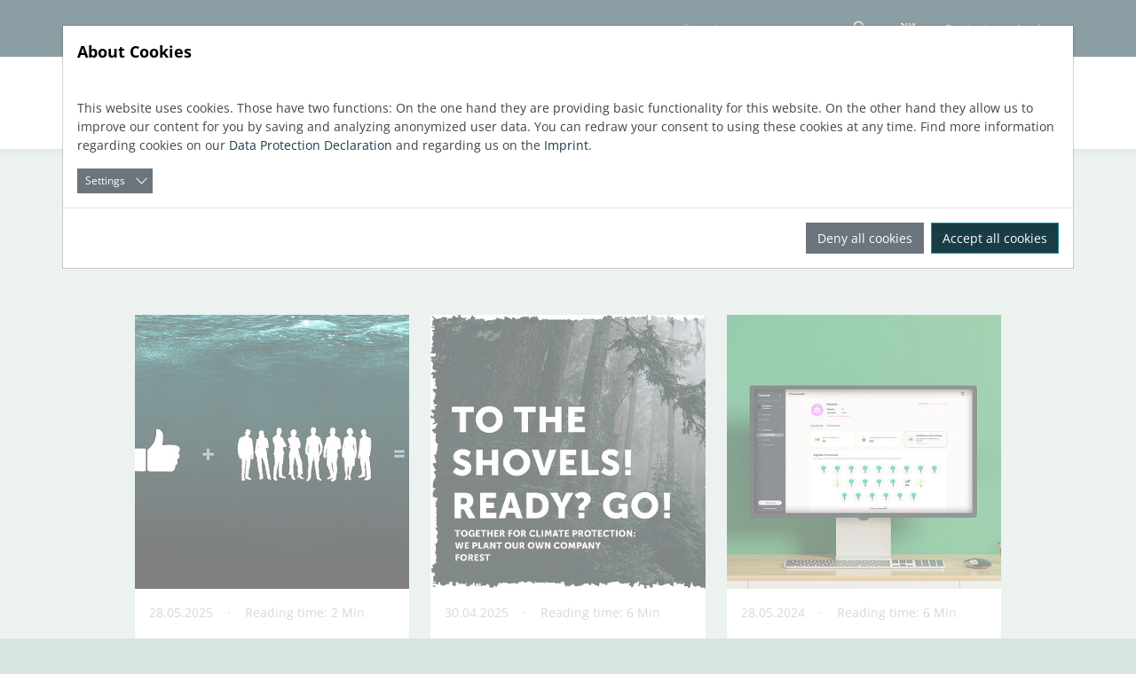

--- FILE ---
content_type: text/html; charset=utf-8
request_url: https://www.linear.eu/en/blog/category/nachhaltigkeit/
body_size: 23352
content:
<!DOCTYPE html>
<html lang="en">
<head>
    <meta charset="utf-8">

<!-- 
	Technische Umsetzung: https://wappler.systems

	This website is powered by TYPO3 - inspiring people to share!
	TYPO3 is a free open source Content Management Framework initially created by Kasper Skaarhoj and licensed under GNU/GPL.
	TYPO3 is copyright 1998-2026 of Kasper Skaarhoj. Extensions are copyright of their respective owners.
	Information and contribution at https://typo3.org/
-->

<link rel="icon" href="/_assets/91928e5cfa3dc0b84180c0cea2ca576e/Icons/favicon.png" type="image/png">
<title>Sustainability: LINEAR</title>
<meta name="generator" content="TYPO3 CMS">
<meta name="description" content="">
<meta name="viewport" content="width=device-width minimum-scale=1.0 maximum-scale=1.0 user-scalable=no">
<meta name="navtitle" content="Category">
<meta name="sitename" content="LINEAR">
<meta property="og:title" content="Sustainability">
<meta property="og:description" content="">
<meta name="twitter:title" content="Sustainability">
<meta name="twitter:description" content="">
<meta name="twitter:card" content="summary">

<link rel="stylesheet" href="/_assets/5d8b9f09679dc63b809d410272f2c8ce/Css/frontend.min.css?1756106303" media="all">
<link rel="stylesheet" href="/typo3temp/assets/css/linear/main.css?1769639362" media="all">
<link rel="stylesheet" href="/typo3temp/assets/css/linear/fonts.css?1769639357" media="all">
<style media="all">
/*!
 * mmenu.js
 * mmenujs.com
 *
 * Copyright (c) Fred Heusschen
 * frebsite.nl
 *
 * License: CC-BY-NC-4.0
 * http://creativecommons.org/licenses/by-nc/4.0/
 */:root{--mm-lineheight:20px;--mm-listitem-size:50px;--mm-navbar-size:50px;--mm-toggle-size:34px}.mm-hidden{display:none!important}.mm-wrapper{overflow-x:hidden;position:relative}.mm-btn{-webkit-box-flex:0;-ms-flex-positive:0;flex-grow:0;-ms-flex-negative:0;flex-shrink:0;position:relative;-webkit-box-sizing:border-box;box-sizing:border-box;width:50px;padding:0}.mm-btn:after,.mm-btn:before{border:2px solid var(--mm-color-icon)}.mm-btn--next:after,.mm-btn--prev:before{content:"";border-bottom:none;border-right:none;-webkit-box-sizing:content-box;box-sizing:content-box;display:block;width:8px;height:8px;margin:auto;position:absolute;top:0;bottom:0}.mm-btn--prev:before{-webkit-transform:rotate(-45deg);-ms-transform:rotate(-45deg);transform:rotate(-45deg);left:23px;right:auto}.mm-btn--next:after{-webkit-transform:rotate(135deg);-ms-transform:rotate(135deg);transform:rotate(135deg);right:23px;left:auto}.mm-btn--close:after,.mm-btn--close:before{content:"";-webkit-box-sizing:content-box;box-sizing:content-box;display:block;width:5px;height:5px;margin:auto;position:absolute;top:0;bottom:0;-webkit-transform:rotate(-45deg);-ms-transform:rotate(-45deg);transform:rotate(-45deg)}.mm-btn--close:before{border-right:none;border-bottom:none;right:18px}.mm-btn--close:after{border-left:none;border-top:none;right:25px}.mm-btnreset{background:0 0;border:none;padding:0;cursor:pointer}[dir=rtl] .mm-btn--next:after{-webkit-transform:rotate(-45deg);-ms-transform:rotate(-45deg);transform:rotate(-45deg);left:23px;right:auto}[dir=rtl] .mm-btn--prev:before{-webkit-transform:rotate(135deg);-ms-transform:rotate(135deg);transform:rotate(135deg);right:23px;left:auto}[dir=rtl] .mm-btn--close:after,[dir=rtl] .mm-btn--close:before{right:auto}[dir=rtl] .mm-btn--close:before{left:25px}[dir=rtl] .mm-btn--close:after{left:18px}.mm-divider{-o-text-overflow:ellipsis;text-overflow:ellipsis;white-space:nowrap;overflow:hidden;min-height:var(--mm-lineheight);padding:calc(((var(--mm-listitem-size) * .65) - var(--mm-lineheight)) * .5) 20px;font-size:75%;text-transform:uppercase;background:var(--mm-color-background);background-image:-webkit-gradient(linear,left top,left bottom,from(var(--mm-color-background-highlight)),to(var(--mm-color-background-highlight)));background-image:-o-linear-gradient(var(--mm-color-background-highlight),var(--mm-color-background-highlight));background-image:linear-gradient(var(--mm-color-background-highlight),var(--mm-color-background-highlight));opacity:1;-webkit-transition:opacity .4s ease;-o-transition:opacity .4s ease;transition:opacity .4s ease}@supports ((position:-webkit-sticky) or (position:sticky)){.mm-divider{position:-webkit-sticky;position:sticky;z-index:2;top:0}.mm-navbar:not(.mm-hidden)~.mm-listview .mm-divider{top:var(--mm-navbar-size)}}.mm-listview{list-style:none;display:block;padding:0;margin:0}.mm-listitem{display:-webkit-box;display:-ms-flexbox;display:flex;-ms-flex-wrap:wrap;flex-wrap:wrap;position:relative;padding:0;margin:0;list-style:none;color:var(--mm-color-text);border-color:var(--mm-color-border)}.mm-listitem:after{content:"";border-color:inherit;border-bottom-width:1px;border-bottom-style:solid;display:block;position:absolute;left:20px;right:0;bottom:0}.mm-listitem__btn,.mm-listitem__text{display:block;padding:calc((var(--mm-listitem-size) - var(--mm-lineheight))/ 2) 0;color:inherit}.mm-listitem__text{-o-text-overflow:ellipsis;text-overflow:ellipsis;white-space:nowrap;overflow:hidden;padding-left:20px;padding-right:20px;-webkit-box-flex:1;-ms-flex-positive:1;flex-grow:1;-ms-flex-preferred-size:10%;flex-basis:10%}.mm-listitem__btn{background:rgba(3,2,1,0);border-color:inherit;width:auto;padding-right:50px;position:relative}.mm-listitem__btn:not(.mm-listitem__text){border-left-width:1px;border-left-style:solid}.mm-listitem--selected>.mm-listitem__text{background:var(--mm-color-background-emphasis)}.mm-listitem--opened>.mm-listitem__btn,.mm-listitem--opened>.mm-panel{background:var(--mm-color-background-highlight)}[dir=rtl] .mm-listitem:after{left:0;right:20px}[dir=rtl] .mm-listitem__btn{padding-left:50px;border-left-width:0;border-left-style:none}[dir=rtl] .mm-listitem__btn:not(.mm-listitem__text){padding-right:0;border-right-width:1px;border-right-style:solid}.mm-menu{display:-webkit-box;display:-ms-flexbox;display:flex;-webkit-box-orient:vertical;-webkit-box-direction:normal;-ms-flex-direction:column;flex-direction:column;padding:0;margin:0;position:absolute;top:0;right:0;bottom:0;left:0;z-index:0;-ms-scroll-chaining:none;overscroll-behavior:none;background:var(--mm-color-background);border-color:var(--mm-color-border);color:var(--mm-color-text);line-height:var(--mm-lineheight);-webkit-tap-highlight-color:var(--mm-color-background-emphasis);-webkit-font-smoothing:antialiased;-moz-osx-font-smoothing:grayscale}.mm-menu ::-webkit-input-placeholder{color:var(--mm-color-text-dimmed)}.mm-menu ::-moz-placeholder{color:var(--mm-color-text-dimmed)}.mm-menu :-ms-input-placeholder{color:var(--mm-color-text-dimmed)}.mm-menu ::-ms-input-placeholder{color:var(--mm-color-text-dimmed)}.mm-menu ::placeholder{color:var(--mm-color-text-dimmed)}.mm-menu,.mm-menu *{-webkit-box-sizing:border-box;box-sizing:border-box}.mm-menu :focus,.mm-menu :focus-visible,.mm-menu:focus,.mm-menu:focus-visible{outline:0}.mm-menu a:focus,.mm-menu button:focus,.mm-menu label:focus{outline:0}.mm-menu a:focus-visible,.mm-menu button:focus-visible,.mm-menu label:focus-visible{outline:2px solid var(--mm-color-focusring);outline-offset:-5px}.mm-menu input:focus,.mm-menu input:focus-visible,.mm-menu select:focus,.mm-menu select:focus-visible,.mm-menu textarea:focus,.mm-menu textarea:focus-visible{outline:2px solid var(--mm-color-focusring);outline-offset:2px}.mm-menu a,.mm-menu a:active,.mm-menu a:hover,.mm-menu a:link,.mm-menu a:visited{text-decoration:none;color:inherit}[dir=rtl] .mm-menu{direction:rtl}.mm-navbar{display:-webkit-box;display:-ms-flexbox;display:flex;min-height:var(--mm-navbar-size);padding-top:env(safe-area-inset-top);color:var(--mm-color-text-dimmed);text-align:center;opacity:1;background:var(--mm-color-background);border-bottom:1px solid var(--mm-color-border);-webkit-transition:opacity .4s ease;-o-transition:opacity .4s ease;transition:opacity .4s ease;position:-webkit-sticky;position:sticky;top:0;z-index:2}.mm-navbar>*{-webkit-box-flex:1;-ms-flex-positive:1;flex-grow:1;display:-webkit-box;display:-ms-flexbox;display:flex;-webkit-box-align:center;-ms-flex-align:center;align-items:center;-webkit-box-pack:center;-ms-flex-pack:center;justify-content:center;-webkit-box-sizing:border-box;box-sizing:border-box}.mm-navbar__btn{-webkit-box-flex:0;-ms-flex-positive:0;flex-grow:0}.mm-navbar__title{-webkit-box-flex:1;-ms-flex:1 1 50%;flex:1 1 50%;display:-webkit-box;display:-ms-flexbox;display:flex;padding:0 20px;overflow:hidden}.mm-navbar__title[href="#"]{pointer-events:none}.mm-navbar__title>span{-o-text-overflow:ellipsis;text-overflow:ellipsis;white-space:nowrap;overflow:hidden}.mm-btn.mm-hidden+.mm-navbar__title:not(:last-child){padding-left:60px;padding-right:10px}.mm-btn:not(.mm-hidden)+.mm-navbar__title:last-child{padding-left:10px;padding-right:60px}[dir=rtl] .mm-navbar{-webkit-box-orient:horizontal;-webkit-box-direction:reverse;-ms-flex-direction:row-reverse;flex-direction:row-reverse}.mm-panel{visibility:hidden;position:absolute;left:0;right:0;top:0;bottom:0;z-index:1;-webkit-overflow-scrolling:touch;overflow:hidden;overflow-y:auto;-ms-scroll-chaining:none;overscroll-behavior:contain;color:var(--mm-color-text);border-color:var(--mm-color-border);background:var(--mm-color-background);-webkit-transform:translate3d(100%,0,0);transform:translate3d(100%,0,0);-webkit-transition:visibility 0s linear .4s,left .4s ease 0s,-webkit-transform .4s ease 0s;transition:visibility 0s linear .4s,left .4s ease 0s,-webkit-transform .4s ease 0s;-o-transition:visibility 0s linear .4s,transform .4s ease 0s,left .4s ease 0s;transition:visibility 0s linear .4s,transform .4s ease 0s,left .4s ease 0s;transition:visibility 0s linear .4s,transform .4s ease 0s,left .4s ease 0s,-webkit-transform .4s ease 0s}.mm-panel:after{content:"";display:block;height:var(--mm-listitem-size)}.mm-panel:focus{outline:0}.mm-panel--opened{visibility:visible;z-index:2;-webkit-transform:translate3d(0,0,0);transform:translate3d(0,0,0);-webkit-transition-delay:0s;-o-transition-delay:0s;transition-delay:0s}.mm-panel--parent{-webkit-transform:translate3d(-30%,0,0);transform:translate3d(-30%,0,0);z-index:0}.mm-panel--highest{z-index:3}.mm-menu--opened .mm-panel--noanimation{-webkit-transition:none!important;-o-transition:none!important;transition:none!important;-webkit-transition-duration:0s!important;-o-transition-duration:0s!important;transition-duration:0s!important}.mm-panel__content{padding:20px 20px 0}[dir=rtl] .mm-panel{-webkit-transform:translate3d(-100%,0,0);transform:translate3d(-100%,0,0)}[dir=rtl] .mm-panel--opened{-webkit-transform:translate3d(0,0,0);transform:translate3d(0,0,0)}[dir=rtl] .mm-panel--parent{-webkit-transform:translate3d(30%,0,0);transform:translate3d(30%,0,0)}.mm-panels{-webkit-box-flex:1;-ms-flex-positive:1;flex-grow:1;position:relative;height:100%;overflow:hidden;background:var(--mm-color-background);border-color:var(--mm-color-border);color:var(--mm-color-text)}.mm-panels:focus{outline:0}.mm-toggle{display:-webkit-box;display:-ms-flexbox;display:flex;-ms-flex-item-align:center;align-self:center;-webkit-box-flex:calc((var(--mm-toggle-size) * 1.7));-ms-flex:calc((var(--mm-toggle-size) * 1.7)) 0 0px;flex:calc((var(--mm-toggle-size) * 1.7)) 0 0;height:var(--mm-toggle-size);margin-right:10px;-webkit-appearance:none!important;-moz-appearance:none!important;appearance:none!important;border:none!important;border-radius:var(--mm-toggle-size);background:var(--mm-color-border);border:var(--mm-color-border);cursor:pointer;-webkit-transition:background-color .3s ease;-o-transition:background-color .3s ease;transition:background-color .3s ease}.mm-toggle:before{content:"";aspect-ratio:1;margin:2px;border-radius:100%;background:var(--mm-color-background);-webkit-transition:-webkit-transform .2s ease;transition:-webkit-transform .2s ease;-o-transition:transform .2s ease;transition:transform .2s ease;transition:transform .2s ease,-webkit-transform .2s ease}.mm-toggle:checked{background:#4bd963}.mm-toggle:checked:before{-webkit-transform:translateX(calc(var(--mm-toggle-size) * 1.7 - var(--mm-toggle-size)));-ms-transform:translateX(calc(var(--mm-toggle-size) * 1.7 - var(--mm-toggle-size)));transform:translateX(calc(var(--mm-toggle-size) * 1.7 - var(--mm-toggle-size)))}.mm-listitem--vertical>.mm-panel{position:static;width:100%;padding:10px 0 10px 10px;-webkit-transform:none!important;-ms-transform:none!important;transform:none!important;-webkit-transition:none!important;-o-transition:none!important;transition:none!important}.mm-listitem--vertical>.mm-panel:after{content:none;display:none}.mm-listitem--vertical:not(.mm-listitem--opened)>.mm-panel{display:none}.mm-listitem--vertical.mm-listitem--opened>.mm-panel{visibility:visible}.mm-listitem--vertical>.mm-listitem__btn{height:var(--mm-listitem-size);bottom:auto}.mm-listitem--vertical .mm-listitem:last-child:after{border-color:transparent}.mm-listitem--opened>.mm-listitem__btn:after{-webkit-transform:rotate(225deg);-ms-transform:rotate(225deg);transform:rotate(225deg);right:19px}:root{--mm-size:80%;--mm-min-size:240px;--mm-max-size:440px}.mm-menu--offcanvas{position:fixed;z-index:0;-webkit-transition:visibility 0s linear .4s;-o-transition:visibility 0s linear .4s;transition:visibility 0s linear .4s}.mm-menu--offcanvas.mm-menu--opened{-webkit-transition-delay:0s;-o-transition-delay:0s;transition-delay:0s}.mm-menu--offcanvas:not(.mm-menu--opened){visibility:hidden;pointer-events:none}.mm-menu--offcanvas:not(.mm-menu--opened) *{visibility:inherit}.mm-page{-webkit-box-sizing:border-box;box-sizing:border-box;min-height:100vh;background:inherit}.mm-slideout{position:relative;z-index:1;width:100%;-webkit-transition:width .4s ease,-webkit-transform .4s ease;transition:width .4s ease,-webkit-transform .4s ease;-o-transition:width .4s ease,transform .4s ease;transition:width .4s ease,transform .4s ease;transition:width .4s ease,transform .4s ease,-webkit-transform .4s ease}.mm-wrapper--opened,.mm-wrapper--opened body{overflow:hidden}.mm-wrapper__blocker{visibility:hidden;position:fixed;top:0;right:0;bottom:0;left:100%;z-index:2;overflow:hidden;opacity:0;background:#00000066;-webkit-transition:opacity .4s ease .4s;-o-transition:opacity .4s ease .4s;transition:opacity .4s ease .4s}.mm-wrapper--opened .mm-wrapper__blocker{visibility:visible;left:0}.mm-wrapper--opened .mm-wrapper__blocker{opacity:.5}.mm-wrapper__blocker:focus{opacity:1}.mm-menu{--mm-translate-multiplier:1;--mm-translate-horizontal:0;--mm-translate-vertical:0}.mm-menu--position-left-front,.mm-menu--position-top{--mm-translate-multiplier:-1}.mm-menu--position-left,.mm-menu--position-left-front{right:auto}.mm-menu--position-right,.mm-menu--position-right-front{left:auto}.mm-menu--position-left,.mm-menu--position-left-front,.mm-menu--position-right,.mm-menu--position-right-front{width:clamp(var(--mm-min-size),var(--mm-size),var(--mm-max-size))}.mm-menu--position-left-front,.mm-menu--position-right-front{--mm-translate-horizontal:calc(
      var(--mm-translate-multiplier) * 100%
  )}.mm-menu--position-top{bottom:auto}.mm-menu--position-bottom{top:auto}.mm-menu--position-bottom,.mm-menu--position-top{--mm-translate-vertical:calc(
      var(--mm-translate-multiplier) * 100%
  );width:100%;height:clamp(var(--mm-min-size),var(--mm-size),var(--mm-max-size))}.mm-menu--position-bottom,.mm-menu--position-left-front,.mm-menu--position-right-front,.mm-menu--position-top{z-index:2;-webkit-transform:translate3d(var(--mm-translate-horizontal),var(--mm-translate-vertical),0);transform:translate3d(var(--mm-translate-horizontal),var(--mm-translate-vertical),0);-webkit-transition:visibility 0s linear .4s,-webkit-transform .4s ease 0s;transition:visibility 0s linear .4s,-webkit-transform .4s ease 0s;-o-transition:visibility 0s linear .4s,transform .4s ease 0s;transition:visibility 0s linear .4s,transform .4s ease 0s;transition:visibility 0s linear .4s,transform .4s ease 0s,-webkit-transform .4s ease 0s}.mm-menu--position-bottom.mm-menu--opened,.mm-menu--position-left-front.mm-menu--opened,.mm-menu--position-right-front.mm-menu--opened,.mm-menu--position-top.mm-menu--opened{-webkit-transform:translate3d(0,0,0);transform:translate3d(0,0,0)}.mm-wrapper{--mm-translate-multiplier:1}.mm-wrapper--position-right{--mm-translate-multiplier:-1}.mm-wrapper--position-left.mm-wrapper--opened .mm-slideout,.mm-wrapper--position-right.mm-wrapper--opened .mm-slideout{-webkit-transform:translate3d(clamp(calc(var(--mm-translate-multiplier) * var(--mm-min-size)),calc(var(--mm-translate-multiplier) * var(--mm-size)),calc(var(--mm-translate-multiplier) * var(--mm-max-size))),0,0);transform:translate3d(clamp(calc(var(--mm-translate-multiplier) * var(--mm-min-size)),calc(var(--mm-translate-multiplier) * var(--mm-size)),calc(var(--mm-translate-multiplier) * var(--mm-max-size))),0,0)}.mm-wrapper--position-bottom .mm-wrapper__blocker,.mm-wrapper--position-left-front .mm-wrapper__blocker,.mm-wrapper--position-right-front .mm-wrapper__blocker,.mm-wrapper--position-top .mm-wrapper__blocker{z-index:1}.mm-menu--theme-light{--mm-color-background:#f3f3f3;--mm-color-border:rgb(0 0 0 / 0.15);--mm-color-icon:rgb(0 0 0 / 0.4);--mm-color-text:rgb(0 0 0 / 0.8);--mm-color-text-dimmed:rgb(0 0 0 / 0.4);--mm-color-background-highlight:rgb(0 0 0 / 0.05);--mm-color-background-emphasis:rgb(255 255 255 / 0.75);--mm-color-focusring:#06c}.mm-menu--theme-light-contrast{--mm-color-background:#f3f3f3;--mm-color-border:rgb(0 0 0 / 0.5);--mm-color-icon:rgb(0 0 0 / 0.5);--mm-color-text:#000;--mm-color-text-dimmed:rgb(0 0 0 / 0.7);--mm-color-background-highlight:rgb(0 0 0 / 0.05);--mm-color-background-emphasis:rgb(255 255 255 / 0.9);--mm-color-focusring:#06c}.mm-menu--theme-dark{--mm-color-background:#333;--mm-color-border:rgb(0, 0, 0, 0.4);--mm-color-icon:rgb(255, 255, 255, 0.4);--mm-color-text:rgb(255, 255, 255, 0.8);--mm-color-text-dimmed:rgb(255, 255, 255, 0.4);--mm-color-background-highlight:rgb(255, 255, 255, 0.08);--mm-color-background-emphasis:rgb(0, 0, 0, 0.1);--mm-color-focusring:#06c}.mm-menu--theme-dark-contrast{--mm-color-background:#333;--mm-color-border:rgb(255 255 255 / 0.5);--mm-color-icon:rgb(255 255 255 / 0.5);--mm-color-text:#fff;--mm-color-text-dimmed:rgb(255 255 255 / 0.7);--mm-color-background-highlight:rgb(255 255 255 / 0.1);--mm-color-background-emphasis:rgb(0 0 0 / 0.3);--mm-color-focusring:#06c}.mm-menu--theme-white{--mm-color-background:#fff;--mm-color-border:rgb(0 0 0 / 0.15);--mm-color-icon:rgb(0 0 0 / 0.3);--mm-color-text:rgb(0 0 0 / 0.8);--mm-color-text-dimmed:rgb(0 0 0 / 0.3);--mm-color-background-highlight:rgb(0 0 0 / 0.06);--mm-color-background-emphasis:rgb(0 0 0 / 0.03);--mm-color-focusring:#06c}.mm-menu--theme-white-contrast{--mm-color-background:#fff;--mm-color-border:rgb(0 0 0 / 0.5);--mm-color-icon:rgb(0 0 0 / 0.5);--mm-color-text:#000;--mm-color-text-dimmed:rgb(0 0 0 / 0.7);--mm-color-background-highlight:rgb(0 0 0 / 0.07);--mm-color-background-emphasis:rgb(0 0 0 / 0.035);--mm-color-focusring:#06c}.mm-menu--theme-black{--mm-color-background:#000;--mm-color-border:rgb(255 255 255 / 0.2);--mm-color-icon:rgb(255 255 255 / 0.4);--mm-color-text:rgb(255 255 255 / 0.7);--mm-color-text-dimmed:rgb(255 255 255 / 0.4);--mm-color-background-highlight:rgb(255 255 255 / 0.1);--mm-color-background-emphasis:rgb(255 255 255 / 0.06);--mm-color-focusring:#06c}.mm-menu--theme-black-contrast{--mm-color-background:#000;--mm-color-border:rgb(255 255 255 / 0.5);--mm-color-icon:rgb(255 255 255 / 0.5);--mm-color-text:#fff;--mm-color-text-dimmed:rgb(255 255 255 / 0.6);--mm-color-background-highlight:rgb(255 255 255 / 0.125);--mm-color-background-emphasis:rgb(255 255 255 / 0.1);--mm-color-focusring:#06c}.mm-counter{display:block;padding-left:20px;float:right;text-align:right;color:var(--mm-color-text-dimmed)}[dir=rtl] .mm-counter{text-align:left;float:left;padding-left:0;padding-right:20px}:root{--mm-iconbar-size:50px}.mm-menu--iconbar-left .mm-navbars,.mm-menu--iconbar-left .mm-panels{margin-left:var(--mm-iconbar-size)}.mm-menu--iconbar-right .mm-navbars,.mm-menu--iconbar-right .mm-panels{margin-right:var(--mm-iconbar-size)}.mm-iconbar{display:none;position:absolute;top:0;bottom:0;z-index:2;width:var(--mm-iconbar-size);overflow:hidden;-webkit-box-sizing:border-box;box-sizing:border-box;border:0 solid;border-color:var(--mm-color-border);background:var(--mm-color-background);color:var(--mm-color-text-dimmed);text-align:center}.mm-menu--iconbar-left .mm-iconbar,.mm-menu--iconbar-right .mm-iconbar{display:-webkit-box;display:-ms-flexbox;display:flex;-webkit-box-orient:vertical;-webkit-box-direction:normal;-ms-flex-direction:column;flex-direction:column;-webkit-box-pack:justify;-ms-flex-pack:justify;justify-content:space-between}.mm-menu--iconbar-left .mm-iconbar{border-right-width:1px;left:0}.mm-menu--iconbar-right .mm-iconbar{border-left-width:1px;right:0}.mm-iconbar__bottom,.mm-iconbar__top{width:100%;-webkit-overflow-scrolling:touch;overflow:hidden;overflow-y:auto;-ms-scroll-chaining:none;overscroll-behavior:contain}.mm-iconbar__bottom>*,.mm-iconbar__top>*{-webkit-box-sizing:border-box;box-sizing:border-box;display:block;padding:calc((var(--mm-iconbar-size) - var(--mm-lineheight))/ 2) 0}.mm-iconbar__bottom a,.mm-iconbar__bottom a:hover,.mm-iconbar__top a,.mm-iconbar__top a:hover{text-decoration:none}.mm-iconbar__tab--selected{background:var(--mm-color-background-emphasis)}:root{--mm-iconpanel-size:50px}.mm-panel--iconpanel-0{left:0}.mm-panel--iconpanel-1{left:var(--mm-iconpanel-size)}.mm-panel--iconpanel-2{left:calc(var(--mm-iconpanel-size) * 2)}.mm-panel--iconpanel-3{left:calc(var(--mm-iconpanel-size) * 3)}.mm-panel--iconpanel-first~.mm-panel{left:var(--mm-iconpanel-size)}.mm-menu--iconpanel .mm-panel--parent .mm-divider,.mm-menu--iconpanel .mm-panel--parent .mm-navbar{opacity:0}.mm-menu--iconpanel .mm-panels>.mm-panel--parent{visibility:visible!important;overflow-y:hidden;-webkit-transform:unset;-ms-transform:unset;transform:unset}.mm-menu--iconpanel .mm-panels>.mm-panel:not(.mm-panel--iconpanel-first):not(.mm-panel--iconpanel-0){border-left-width:1px;border-left-style:solid}.mm-panel__blocker{display:block;visibility:hidden;position:absolute;top:0;right:0;left:0;z-index:3;opacity:0;background:var(--mm-color-background)}.mm-panel--parent .mm-panel__blocker{visibility:visible;bottom:-100000px;opacity:.6}[dir=rtl] .mm-menu--iconpanel .mm-panels>.mm-panel{left:0;right:auto;-webkit-transition-property:width,-webkit-transform;transition-property:width,-webkit-transform;-o-transition-property:transform,width;transition-property:transform,width;transition-property:transform,width,-webkit-transform}[dir=rtl] .mm-menu--iconpanel .mm-panels>.mm-panel:not(.mm-panel--iconpanel-first):not(.mm-panel--iconpanel-0){border-left:none;border-right:1px solid;border-color:inherit}.mm-navbars{-ms-flex-negative:0;flex-shrink:0}.mm-navbars .mm-navbar{position:relative;padding-top:0;border-bottom:none}.mm-navbars--top{border-bottom:1px solid var(--mm-color-border)}.mm-navbars--top .mm-navbar:first-child{padding-top:env(safe-area-inset-top)}.mm-navbars--bottom{border-top:1px solid var(--mm-color-border)}.mm-navbars--bottom .mm-navbar:last-child{padding-bottom:env(safe-area-inset-bottom)}.mm-navbar__breadcrumbs{-o-text-overflow:ellipsis;text-overflow:ellipsis;white-space:nowrap;overflow:hidden;-webkit-box-flex:1;-ms-flex:1 1 50%;flex:1 1 50%;display:-webkit-box;display:-ms-flexbox;display:flex;-webkit-box-pack:start;-ms-flex-pack:start;justify-content:flex-start;padding:0 20px;overflow-x:auto;-webkit-overflow-scrolling:touch}.mm-navbar__breadcrumbs>*{display:-webkit-box;display:-ms-flexbox;display:flex;-webkit-box-align:center;-ms-flex-align:center;align-items:center;-webkit-box-pack:center;-ms-flex-pack:center;justify-content:center;padding-right:6px}.mm-navbar__breadcrumbs>a{text-decoration:underline}.mm-navbar__breadcrumbs:not(:last-child){padding-right:0}.mm-btn:not(.mm-hidden)+.mm-navbar__breadcrumbs{padding-left:0}.mm-navbar__tab{padding:0 10px;border:1px solid transparent}.mm-navbar__tab--selected{background:var(--mm-color-background)}.mm-navbar__tab--selected:not(:first-child){border-left-color:var(--mm-color-border)}.mm-navbar__tab--selected:not(:last-child){border-right-color:var(--mm-color-border)}.mm-navbars--top.mm-navbars--has-tabs{border-bottom:none}.mm-navbars--top.mm-navbars--has-tabs .mm-navbar{background:var(--mm-color-background-emphasis)}.mm-navbars--top.mm-navbars--has-tabs .mm-navbar--tabs~.mm-navbar{background:var(--mm-color-background)}.mm-navbars--top.mm-navbars--has-tabs .mm-navbar:not(.mm-navbar--tabs):last-child{border-bottom:1px solid var(--mm-color-border)}.mm-navbars--top .mm-navbar__tab{border-bottom-color:var(--mm-color-border)}.mm-navbars--top .mm-navbar__tab--selected{border-top-color:var(--mm-color-border);border-bottom-color:transparent}.mm-navbars--top .mm-navbar__tab:not(:first-child){border-top-left-radius:5px}.mm-navbars--top .mm-navbar__tab:not(:last-child){border-top-right-radius:5px}.mm-navbars--bottom.mm-navbar--has-tabs{border-top:none}.mm-navbars--bottom.mm-navbar--has-tabs .mm-navbar{background:var(--mm-color-background)}.mm-navbars--bottom.mm-navbar--has-tabs .mm-navbar--tabs,.mm-navbars--bottom.mm-navbar--has-tabs .mm-navbar--tabs~.mm-navbar{background:var(--mm-color-background-emphasis)}.mm-navbars--bottom .mm-navbar__tab{border-top-color:var(--mm-color-border)}.mm-navbars--bottom .mm-navbar__tab--selected{border-bottom-color:var(--mm-color-border);border-top-color:transparent}.mm-navbars--bottom .mm-navbar__tab:not(:first-child){border-bottom-left-radius:5px}.mm-navbars--bottom .mm-navbar__tab:not(:last-child){border-bottom-right-radius:5px}.mm-searchfield{display:-webkit-box;display:-ms-flexbox;display:flex;-webkit-box-flex:1;-ms-flex-positive:1;flex-grow:1;height:var(--mm-navbar-size);padding:0;overflow:hidden}.mm-searchfield__input{display:-webkit-box;display:-ms-flexbox;display:flex;-webkit-box-flex:1;-ms-flex:1;flex:1;-webkit-box-align:center;-ms-flex-align:center;align-items:center;position:relative;width:100%;max-width:100%;padding:0 10px;-webkit-box-sizing:border-box;box-sizing:border-box}.mm-searchfield__input input{display:block;width:100%;max-width:100%;height:calc(var(--mm-navbar-size) * .7);min-height:auto;max-height:auto;margin:0;padding:0 10px;-webkit-box-sizing:border-box;box-sizing:border-box;border:none;border-radius:4px;line-height:calc(var(--mm-navbar-size) * .7);font:inherit;font-size:inherit}.mm-searchfield__input input,.mm-searchfield__input input:focus,.mm-searchfield__input input:hover{background:var(--mm-color-background-highlight);color:var(--mm-color-text)}.mm-menu[class*=-contrast] .mm-searchfield__input input{border:1px solid var(--mm-color-border)}.mm-searchfield__input input::-ms-clear{display:none}.mm-searchfield__btn{display:none;position:absolute;right:0;top:0;bottom:0}.mm-searchfield--searching .mm-searchfield__btn{display:block}.mm-searchfield__cancel{display:block;visibility:hidden;max-width:0;line-height:var(--mm-navbar-size);text-decoration:none;-webkit-transition:none .2s linear;-o-transition:none .2s linear;transition:none .2s linear;-webkit-transition-property:visibility,max-width,padding;-o-transition-property:visibility,max-width,padding;transition-property:visibility,max-width,padding}.mm-searchfield--cancelable .mm-searchfield__cancel{visibility:visible;max-width:75px;margin-left:-10px;padding:0 10px}.mm-panel--search{left:0!important;right:0!important;width:100%!important;border:none!important}.mm-panel__splash{padding:20px}.mm-panel--searching .mm-panel__splash{display:none}.mm-panel__noresults{display:none;padding:40px 20px;color:var(--mm-color-text-dimmed);text-align:center;font-size:150%}.mm-panel--noresults .mm-panel__noresults{display:block}:root{--mm-sectionindexer-size:20px}.mm-sectionindexer{background:inherit;text-align:center;font-size:12px;-webkit-box-sizing:border-box;box-sizing:border-box;width:var(--mm-sectionindexer-size);position:absolute;top:0;bottom:0;right:calc(0px - var(--mm-sectionindexer-size));z-index:5;-webkit-transition:right .4s ease;-o-transition:right .4s ease;transition:right .4s ease;display:-webkit-box;display:-ms-flexbox;display:flex;-webkit-box-orient:vertical;-webkit-box-direction:normal;-ms-flex-direction:column;flex-direction:column;-webkit-box-pack:space-evenly;-ms-flex-pack:space-evenly;justify-content:space-evenly}.mm-sectionindexer a{color:var(--mm-color-text-dimmed);line-height:1;text-decoration:none;display:block}.mm-sectionindexer~.mm-panel{padding-right:0}.mm-sectionindexer--active{right:0}.mm-sectionindexer--active~.mm-panel{padding-right:var(--mm-sectionindexer-size)}.mm-menu--selected-hover .mm-listitem__btn,.mm-menu--selected-hover .mm-listitem__text,.mm-menu--selected-parent .mm-listitem__btn,.mm-menu--selected-parent .mm-listitem__text{-webkit-transition:background-color .4s ease;-o-transition:background-color .4s ease;transition:background-color .4s ease}@media (hover:hover){.mm-menu--selected-hover .mm-listview:hover>.mm-listitem--selected:not(:hover)>.mm-listitem__text{background:0 0}.mm-menu--selected-hover .mm-listitem__btn:hover,.mm-menu--selected-hover .mm-listitem__text:hover{background:var(--mm-color-background-emphasis)}}.mm-menu--selected-parent .mm-listitem__btn,.mm-menu--selected-parent .mm-listitem__text{-webkit-transition-delay:.2s;-o-transition-delay:.2s;transition-delay:.2s}@media (hover:hover){.mm-menu--selected-parent .mm-listitem__btn:hover,.mm-menu--selected-parent .mm-listitem__text:hover{-webkit-transition-delay:0s;-o-transition-delay:0s;transition-delay:0s}}.mm-menu--selected-parent .mm-panel--parent .mm-listitem:not(.mm-listitem--selected-parent)>.mm-listitem__text{background:0 0}.mm-menu--selected-parent .mm-listitem--selected-parent>.mm-listitem__btn,.mm-menu--selected-parent .mm-listitem--selected-parent>.mm-listitem__text{background:var(--mm-color-background-emphasis)}:root{--mm-sidebar-collapsed-size:50px;--mm-sidebar-expanded-size:var(--mm-max-size)}.mm-wrapper--sidebar-collapsed .mm-page,.mm-wrapper--sidebar-expanded .mm-page{background:inherit;-webkit-box-sizing:border-box;box-sizing:border-box;min-height:100vh}.mm-wrapper--sidebar-collapsed .mm-menu--sidebar-collapsed,.mm-wrapper--sidebar-expanded .mm-menu--sidebar-expanded{top:0!important;right:auto!important;bottom:0!important;left:0!important;visibility:visible!important}.mm-wrapper--sidebar-collapsed:not(.mm-wrapper--opened) .mm-slideout{width:calc(100% - var(--mm-sidebar-collapsed-size));-webkit-transform:translate3d(var(--mm-sidebar-collapsed-size),0,0);transform:translate3d(var(--mm-sidebar-collapsed-size),0,0)}.mm-wrapper--sidebar-collapsed:not(.mm-wrapper--opened) .mm-panel--opened{visibility:visible}.mm-wrapper--sidebar-collapsed:not(.mm-wrapper--opened) .mm-menu--sidebar-collapsed .mm-divider,.mm-wrapper--sidebar-collapsed:not(.mm-wrapper--opened) .mm-menu--sidebar-collapsed .mm-navbar{opacity:0}.mm-wrapper--sidebar-expanded .mm-menu--sidebar-expanded{width:var(--mm-sidebar-expanded-size);border-right-width:1px;border-right-style:solid}.mm-wrapper--sidebar-expanded.mm-wrapper--opened{overflow:auto}.mm-wrapper--sidebar-expanded.mm-wrapper--opened .mm-wrapper__blocker{display:none!important}.mm-wrapper--sidebar-expanded.mm-wrapper--opened .mm-menu--sidebar-expanded~.mm-slideout{width:calc(100% - var(--mm-sidebar-expanded-size));-webkit-transform:translate3d(var(--mm-sidebar-expanded-size),0,0);transform:translate3d(var(--mm-sidebar-expanded-size),0,0)}.mm-menu__blocker{visibility:visible;display:block;position:absolute;top:0;right:0;left:0;bottom:0;z-index:3;opacity:.5;background:var(--mm-color-background);pointer-events:auto}.mm-menu--opened .mm-menu__blocker{visibility:hidden;bottom:100%;opacity:0}[dir=rtl].mm-wrapper--sidebar-collapsed .mm-slideout{-webkit-transform:translate3d(0,0,0);transform:translate3d(0,0,0)}[dir=rtl].mm-wrapper--sidebar-expanded .mm-slideout{-webkit-transform:translate3d(0,0,0);transform:translate3d(0,0,0)}[dir=rtl].mm-wrapper--sidebar-expanded:not(.mm-wrapper--sidebar-closed) .mm-menu--sidebar-expanded.mm-menu--opened~.mm-slideout{-webkit-transform:translate3d(0,0,0);transform:translate3d(0,0,0)}

</style>

<link rel="stylesheet" href="/_assets/ace5d898df31977df562bca5e4aead68/Themes/bootstrap5-modal/cookieman-theme.min.css?1750432919" media="all">
<link rel="stylesheet" href="/_assets/e18601fe83e5d42826eb9893fba19738/CSS/downloads.css?1761649800" media="all">
<link rel="stylesheet" href="/typo3temp/tx_lineardownloadmanager/backgroundcolor.css?1769524201" media="all">
<link href="/typo3temp/assets/css/menu_tabs_5a3edb7b70e9996c5e39f47a9ca3a04d.css?1769639348" rel="stylesheet" >
<link href="/typo3temp/assets/css/menu_pages-megamenu_497db8f0fd617fb5499814b49f0098a8.css?1769639349" rel="stylesheet" >
<link href="/typo3temp/assets/css/blog_bba9c4660af7852e72d7b8aa8409fc9f.css?1769639351" rel="stylesheet" >
<link href="/typo3temp/assets/css/accordion_060cf0e6e77d371ec27f2a57a8c30eac.css?1769639349" rel="stylesheet" >
<link href="/typo3temp/assets/css/forms_d13b55055bb65052ca7b24b7520f3aef.css?1769639350" rel="stylesheet" >
<link href="/typo3temp/assets/css/cookieman_fe5669cbd540bf32960c1c06ed82ab01.css?1769639351" rel="stylesheet" >
<style>@media (max-width: 575.98px) {
#nav-meta:before {
/* image width: 576px, cropVariant: s576 */
background-image: url(/fileadmin/_processed_/7/7/csm_Hero_static_small_clean_47cb11db4b.png);
}
}
@media (min-width: 576px) and (max-width: 767.98px) {
#nav-meta:before {
/* image width: 576px, cropVariant: s576 */
background-image: url(/fileadmin/_processed_/7/7/csm_Hero_static_small_clean_47cb11db4b.png);
}
}
@media (min-width: 768px) and (max-width: 991.98px) {
#nav-meta:before {
/* image width: 768px, cropVariant: s768 */
background-image: url(/fileadmin/_processed_/7/7/csm_Hero_static_small_clean_287e678168.png);
}
}
@media (min-width: 992px) and (max-width: 1199.98px) {
#nav-meta:before {
/* image width: 992px, cropVariant: s992 */
background-image: url(/fileadmin/_processed_/7/7/csm_Hero_static_small_clean_35bd04ff9a.png);
}
}
@media (min-width: 1200px) and (max-width: 1399.98px) {
#nav-meta:before {
/* image width: 1200px, cropVariant: s1200 */
background-image: url(/fileadmin/_processed_/7/7/csm_Hero_static_small_clean_da5c966f61.png);
}
}
@media (min-width: 1400px) {
#nav-meta:before {
/* image width: 1400px, cropVariant: s1400 */
background-image: url(/fileadmin/_processed_/7/7/csm_Hero_static_small_clean_e6fbe5e8e6.png);
}
}
</style>
<style>@media (min-width: 1400px){#picture-5195316427{aspect-ratio:467/467}}</style>
<style>@media (min-width: 1200px) and (max-width: 1399.98px){#picture-5195316427{aspect-ratio:400/400}}</style>
<style>@media (min-width: 992px) and (max-width: 1199.98px){#picture-5195316427{aspect-ratio:331/331}}</style>
<style>@media (min-width: 768px) and (max-width: 991.98px){#picture-5195316427{aspect-ratio:768/768}}</style>
<style>@media (min-width: 576px) and (max-width: 767.98px){#picture-5195316427{aspect-ratio:576/576}}</style>
<style>@media (max-width: 575.98px){#picture-5195316427{aspect-ratio:576/576}}</style>
<style>@media (min-width: 1400px){#picture-c5d8f24408{aspect-ratio:467/467}}</style>
<style>@media (min-width: 1200px) and (max-width: 1399.98px){#picture-c5d8f24408{aspect-ratio:400/400}}</style>
<style>@media (min-width: 992px) and (max-width: 1199.98px){#picture-c5d8f24408{aspect-ratio:331/331}}</style>
<style>@media (min-width: 768px) and (max-width: 991.98px){#picture-c5d8f24408{aspect-ratio:768/768}}</style>
<style>@media (min-width: 576px) and (max-width: 767.98px){#picture-c5d8f24408{aspect-ratio:576/576}}</style>
<style>@media (max-width: 575.98px){#picture-c5d8f24408{aspect-ratio:576/576}}</style>
<style>@media (min-width: 1400px){#picture-a9bd692dbd{aspect-ratio:467/467}}</style>
<style>@media (min-width: 1200px) and (max-width: 1399.98px){#picture-a9bd692dbd{aspect-ratio:400/400}}</style>
<style>@media (min-width: 992px) and (max-width: 1199.98px){#picture-a9bd692dbd{aspect-ratio:331/331}}</style>
<style>@media (min-width: 768px) and (max-width: 991.98px){#picture-a9bd692dbd{aspect-ratio:768/768}}</style>
<style>@media (min-width: 576px) and (max-width: 767.98px){#picture-a9bd692dbd{aspect-ratio:576/576}}</style>
<style>@media (max-width: 575.98px){#picture-a9bd692dbd{aspect-ratio:576/576}}</style>
<style>@media (min-width: 1400px){#picture-c896547873{aspect-ratio:934/467}}</style>
<style>@media (min-width: 1200px) and (max-width: 1399.98px){#picture-c896547873{aspect-ratio:800/400}}</style>
<style>@media (min-width: 992px) and (max-width: 1199.98px){#picture-c896547873{aspect-ratio:662/331}}</style>
<style>@media (min-width: 768px) and (max-width: 991.98px){#picture-c896547873{aspect-ratio:768/768}}</style>
<style>@media (min-width: 576px) and (max-width: 767.98px){#picture-c896547873{aspect-ratio:576/576}}</style>
<style>@media (max-width: 575.98px){#picture-c896547873{aspect-ratio:576/576}}</style>
<style>@media (min-width: 1400px){#picture-cf9b2bf025{aspect-ratio:467/468}}</style>
<style>@media (min-width: 1200px) and (max-width: 1399.98px){#picture-cf9b2bf025{aspect-ratio:400/401}}</style>
<style>@media (min-width: 992px) and (max-width: 1199.98px){#picture-cf9b2bf025{aspect-ratio:331/332}}</style>
<style>@media (min-width: 768px) and (max-width: 991.98px){#picture-cf9b2bf025{aspect-ratio:768/769}}</style>
<style>@media (min-width: 576px) and (max-width: 767.98px){#picture-cf9b2bf025{aspect-ratio:576/577}}</style>
<style>@media (max-width: 575.98px){#picture-cf9b2bf025{aspect-ratio:576/577}}</style>
<style>@media (min-width: 1400px){#picture-9e6f836096{aspect-ratio:467/467}}</style>
<style>@media (min-width: 1200px) and (max-width: 1399.98px){#picture-9e6f836096{aspect-ratio:400/400}}</style>
<style>@media (min-width: 992px) and (max-width: 1199.98px){#picture-9e6f836096{aspect-ratio:331/331}}</style>
<style>@media (min-width: 768px) and (max-width: 991.98px){#picture-9e6f836096{aspect-ratio:768/768}}</style>
<style>@media (min-width: 576px) and (max-width: 767.98px){#picture-9e6f836096{aspect-ratio:576/576}}</style>
<style>@media (max-width: 575.98px){#picture-9e6f836096{aspect-ratio:576/576}}</style>
<style>@media (min-width: 1400px){#picture-1ea21095ef{aspect-ratio:467/467}}</style>
<style>@media (min-width: 1200px) and (max-width: 1399.98px){#picture-1ea21095ef{aspect-ratio:400/400}}</style>
<style>@media (min-width: 992px) and (max-width: 1199.98px){#picture-1ea21095ef{aspect-ratio:331/332}}</style>
<style>@media (min-width: 768px) and (max-width: 991.98px){#picture-1ea21095ef{aspect-ratio:768/768}}</style>
<style>@media (min-width: 576px) and (max-width: 767.98px){#picture-1ea21095ef{aspect-ratio:576/576}}</style>
<style>@media (max-width: 575.98px){#picture-1ea21095ef{aspect-ratio:576/576}}</style>
<style>@media (min-width: 1400px){#picture-a6c4f9db6f{aspect-ratio:934/467}}</style>
<style>@media (min-width: 1200px) and (max-width: 1399.98px){#picture-a6c4f9db6f{aspect-ratio:800/400}}</style>
<style>@media (min-width: 992px) and (max-width: 1199.98px){#picture-a6c4f9db6f{aspect-ratio:662/331}}</style>
<style>@media (min-width: 768px) and (max-width: 991.98px){#picture-a6c4f9db6f{aspect-ratio:768/769}}</style>
<style>@media (min-width: 576px) and (max-width: 767.98px){#picture-a6c4f9db6f{aspect-ratio:576/576}}</style>
<style>@media (max-width: 575.98px){#picture-a6c4f9db6f{aspect-ratio:576/576}}</style>
<style>@media (min-width: 1400px){#picture-e581961554{aspect-ratio:467/467}}</style>
<style>@media (min-width: 1200px) and (max-width: 1399.98px){#picture-e581961554{aspect-ratio:400/400}}</style>
<style>@media (min-width: 992px) and (max-width: 1199.98px){#picture-e581961554{aspect-ratio:331/331}}</style>
<style>@media (min-width: 768px) and (max-width: 991.98px){#picture-e581961554{aspect-ratio:768/768}}</style>
<style>@media (min-width: 576px) and (max-width: 767.98px){#picture-e581961554{aspect-ratio:576/576}}</style>
<style>@media (max-width: 575.98px){#picture-e581961554{aspect-ratio:576/576}}</style>
<style>@media (min-width: 1400px){#picture-18f8373783{aspect-ratio:467/467}}</style>
<style>@media (min-width: 1200px) and (max-width: 1399.98px){#picture-18f8373783{aspect-ratio:400/400}}</style>
<style>@media (min-width: 992px) and (max-width: 1199.98px){#picture-18f8373783{aspect-ratio:331/331}}</style>
<style>@media (min-width: 768px) and (max-width: 991.98px){#picture-18f8373783{aspect-ratio:768/768}}</style>
<style>@media (min-width: 576px) and (max-width: 767.98px){#picture-18f8373783{aspect-ratio:576/576}}</style>
<style>@media (max-width: 575.98px){#picture-18f8373783{aspect-ratio:576/576}}</style>
<style>@media (min-width: 1400px){#picture-bd121d899f{aspect-ratio:467/467}}</style>
<style>@media (min-width: 1200px) and (max-width: 1399.98px){#picture-bd121d899f{aspect-ratio:400/400}}</style>
<style>@media (min-width: 992px) and (max-width: 1199.98px){#picture-bd121d899f{aspect-ratio:331/331}}</style>
<style>@media (min-width: 768px) and (max-width: 991.98px){#picture-bd121d899f{aspect-ratio:768/768}}</style>
<style>@media (min-width: 576px) and (max-width: 767.98px){#picture-bd121d899f{aspect-ratio:576/576}}</style>
<style>@media (max-width: 575.98px){#picture-bd121d899f{aspect-ratio:576/576}}</style>


<script src="/_assets/91928e5cfa3dc0b84180c0cea2ca576e/JavaScript/mail.js?1761649798"></script>


<meta name="google-site-verification" content="6GQPmGvJo-CeZJ7yzx6JIo7zLEGnl5-BWgjHVEaQN9I" />
<link rel="canonical" href="https://www.linear.eu/en/blog/category/nachhaltigkeit/">

<link rel="alternate" hreflang="de" href="https://www.linear.eu/de/blog/kategorie/nachhaltigkeit/">
<link rel="alternate" hreflang="en" href="https://www.linear.eu/en/blog/category/nachhaltigkeit/">
<link rel="alternate" hreflang="nl" href="https://www.linear.eu/nl/blog/kategorie/nachhaltigkeit/">
<link rel="alternate" hreflang="ru" href="https://www.linear.eu/ru/blog/kategorija/nachhaltigkeit/">
<link rel="alternate" hreflang="pl" href="https://www.linear.eu/pl/blog/kategorie/nachhaltigkeit/">
<link rel="alternate" hreflang="x-default" href="https://www.linear.eu/de/blog/kategorie/nachhaltigkeit/">
</head>
<body class="bg-lightmint layout-1Column  "  id="page_2026">


<div id="page" class="">


    


    <a class="visually-hidden visually-hidden-focusable" href="#content">
        Jump directly to main navigation
    </a>
    <a class="visually-hidden visually-hidden-focusable" href="#content">
        Jump directly to content
    </a>



    

    

    




    

    

    

    <section id="header-meta" class="page-header sticky-top d-none d-lg-block">

        
                
            
        <div class="" id="nav-meta">

            

    <nav class="nav btn-group nav-user d-none d-lg-flex d-print-none align-self-end">

        <div class="container d-flex justify-content-end align-items-center">
            

            

    <div class="btn-group" role="group">
        

    <div itemscope itemtype="http://schema.org/WebSite">
        <meta itemprop="url" content=""/>

        <form itemprop="potentialAction" itemscope itemtype="http://schema.org/SearchAction"
              action="/en/search/?tx_indexedsearch_pi2%5Baction%5D=search&amp;tx_indexedsearch_pi2%5Bcontroller%5D=Search&amp;cHash=a12aa762c119fda5b25e2f8d32ba7a67"
              method="post" name="searchform-desktop" role="search" class="form-search">


            <div class="input-group">

                <meta itemprop="target"
                      content="/en/search/?tx_indexedsearch_pi2[search][sword]={search_term_string}&amp;cHash=2f5c3e609b61a8b6e690791550ed92dd">
                <input itemprop="query-input" aria-label="Search" aria-hidden="true" name="search_term_string" type="text" style="display: none;"/>

                <input class="form-control" aria-label="Search"
                       placeholder="Search"
                       id="tx_indexedsearch_word-desktop" name="tx_indexedsearch_pi2[search][sword]" type="text"/>
                <span class="input-group-btn">
                    <button class="btn btn-search" type="submit" aria-label="Search">
                        <i class="linear-icon-magnifying-glass-solid"></i>
                    </button>
                </span>
            </div>

        </form>

    </div>



    </div>

    

    

        

    
    <ul class="nav navbar-language ml-1">
        <li class="dropdown nav-item">
            <a class="nav-link dropdown-toggle" id="dropdownLanguageMenu" href="#" data-bs-toggle="dropdown" role="button" aria-haspopup="true" aria-expanded="false">
                
                        
                            <img alt="Switch language" src="/_assets/91928e5cfa3dc0b84180c0cea2ca576e/Images/Flags/en-us-gb.svg" width="16" height="16" />
                        
                    
            </a>

            <ul class="dropdown-menu" aria-labelledby="dropdownLanguageMenu">
                
                    

                        
                            <li>
                                <a aria-label="" class="dropdown-item" rel="alternate" hreflang="de" href="/de/blog/kategorie/nachhaltigkeit/">
                                    
                                        <img height="16" width="16" aria-hidden="true" alt="Deutsch" src="/_assets/91928e5cfa3dc0b84180c0cea2ca576e/Images/Flags/de.svg" />
                                    
                                    
                                        Deutsch
                                    
                                </a>
                            </li>
                        

                    

                
                    

                        
                            <li>
                                <a aria-label="" class="dropdown-item" rel="alternate" hreflang="nl" href="/nl/blog/kategorie/nachhaltigkeit/">
                                    
                                        <img height="16" width="16" aria-hidden="true" alt="Nederlands" src="/_assets/91928e5cfa3dc0b84180c0cea2ca576e/Images/Flags/nl.svg" />
                                    
                                    
                                        Nederlands
                                    
                                </a>
                            </li>
                        

                    

                
                    

                        
                            <li>
                                <a aria-label="" class="dropdown-item" rel="alternate" hreflang="ru" href="/ru/blog/kategorija/nachhaltigkeit/">
                                    
                                        <img height="16" width="16" aria-hidden="true" alt="Pусский" src="/_assets/91928e5cfa3dc0b84180c0cea2ca576e/Images/Flags/ru.svg" />
                                    
                                    
                                        Pусский
                                    
                                </a>
                            </li>
                        

                    

                
                    

                        
                            <li>
                                <a aria-label="" class="dropdown-item" rel="alternate" hreflang="pl" href="/pl/blog/kategorie/nachhaltigkeit/">
                                    
                                        <img height="16" width="16" aria-hidden="true" alt="Polski" src="/_assets/91928e5cfa3dc0b84180c0cea2ca576e/Images/Flags/pl.svg" />
                                    
                                    
                                        Polski
                                    
                                </a>
                            </li>
                        

                    

                
            </ul>
        </li>

    </ul>
    



    



    <a class="nav-link btn-navbar btn-contact" title="Contact" href="/en/contact/">Contact</a>

    

            <a class="nav-link btn-login" href="/en/login/?redirect_url=https%3A%2F%2Fwww.linear.eu%2Fen%2Fblog%2Fcategory%2F" data-bs-toggle="tooltip" data-bs-placement="bottom" title="Login">Login</a>

        



        </div>

    </nav>



        </div>

    </section>



    

    <section id="header-navigation" class="page-navigation fixed-top sticky-lg-top">

        

    <nav id="nav-primary" class="d-flex d-lg-block justify-content-between navbar navbar-menu navbar-expand-lg navbar-light clearfix navbar- compensate-for-scrollbar">
        <div class="container">

            

    <nav class="d-flex w-100 justify-content-start justify-content-lg-between p-relative row">

        <div class="d-flex  d-lg-none d-print-none flex-nowrap w-auto align-items-center justify-content-center col-2">

            <div class="nav-item flex-grow-0 align-items-center">
                
                        <a class="nav-link navbar-toggler d-inline-flex" href="#mobile-menu"><span class="navbar-toggler-icon"></span></a>
                    

            </div>
        </div>

        
            <div itemscope itemtype="http://schema.org/Organization" class="navbar-brand d-none d-lg-block me-0 col-9 col-md-3">
                <a itemprop="url" tabindex="1" href="/en/home/">
                    <img src="/_assets/91928e5cfa3dc0b84180c0cea2ca576e/Images/LINEAR_Logo_2025.svg" class="img-fluid high-ct-hidden" alt="LINEAR" title="LINEAR" itemprop="logo"/>
                </a>
            </div>
        
        
            <div itemscope itemtype="http://schema.org/Organization" class="navbar-brand navbar-brand-mobile d-block d-lg-none me-0 w-auto align-items-center col-4">
                <a itemprop="url" tabindex="1" href="/en/home/">
                    <img src="/_assets/91928e5cfa3dc0b84180c0cea2ca576e/Images/LINEAR_Logo_2025.svg" class="img-fluid high-ct-hidden" alt="LINEAR" title="LINEAR" itemprop="logo"/>
                </a>
            </div>
        

        <div class="d-flex flex-lg-grow-1 justify-content-lg-start justify-content-end flex-row col-md-6">

            <div class="d-flex flex-nowrap ">

                <div class="d-none d-lg-block"><div id="c62989" class="frame frame-type-linear_megamenu frame-layout-0 image-orientation-top-left frame-space-before-default-none frame-space-after-default-none frame-padding-top-default-none frame-padding-bottom-default-none     d-flex d-sm-flex d-md-flex d-lg-flex d-xl-flex d-xxl-flex frame-limited-container"><div class="ce-content"><nav role="navigation" class="collapse navbar-collapse"><ul class="nav navbar-nav megamenu smartmenus"><li class="nav-item dropdown dropdown-mega nav-item-1920"><a href="#" role="button" class="nav-link dropdown-toggle" type="button" id="megamenu-btn-1920" data-bs-toggle="dropdown" aria-expanded="false">
                                    Software
                                </a><ul class="dropdown-menu"><li><div class="dropdown-content"><div id="c62991" class="frame frame-type-linear_menutabs frame-layout-0 image-orientation-top-left frame-space-before-default-none frame-space-after-none frame-padding-top-default-none frame-padding-bottom-default-none     d-flex d-sm-flex d-md-flex d-lg-flex d-xl-flex d-xxl-flex frame-limited-container"><div class="ce-content"><div class="d-flex align-items-start menutabs"><div class=" d-block col-12 d-sm-block col-sm-12 d-md-block col-md-6 d-lg-block col-lg-4 d-xl-block col-xl-4 d-xxl-block col-xxl-4 menutabs__col__1"><div class="d-flex flex-wrap flex-column justify-content-between h-100 position-relative"><div class="menutabs__bg-image"></div><ul role="tablist" class="nav w-100 m-b"><li class="nav-item"><a class="nav-link active" role="tab" href="#tab-62991-0" data-bs-toggle="">Solutions for Revit</a></li><li class="nav-item"><a class="nav-link " role="tab" href="#tab-62991-1" data-bs-toggle="">Solutions for Autocad</a></li></ul><div class="menutabs__additional-link"><p>
                                    Interested?
                                </p><a href="/en/contact/" target="_self" class="nav-link arrow-link">
                            Contact us for more information.
                        </a></div></div></div><div class=" d-block col-12 d-sm-block col-sm-12 d-md-block col-md-6 d-lg-block col-lg-8 d-xl-block col-xl-8 d-xxl-block col-xxl-8 menutabs__col__2"><div class="tab-content h-100"><div role="tabpanel" class="tab-pane  active in show menutabs__style-revit position-relative h-100" id="tab-62991-0"><div id="c62992" class="frame frame-type-fluxbs5templates_fluidrow frame-layout-0 image-orientation-top-left frame-space-before-default-none frame-space-after-default-medium frame-padding-top-default-none frame-padding-bottom-default-none     d-flex d-sm-flex d-md-flex d-lg-flex d-xl-flex d-xxl-flex frame-limited-container"><div class="ce-content"><div class="row"><div class=" d-block col-12 d-sm-block col-sm-12 d-md-block col-md-8 d-lg-block col-lg-8 d-xl-block col-xl-8 d-xxl-block col-xxl-8   colindex-0"><div id="c62995" class="frame frame-type-text frame-layout-0 image-orientation-top-left frame-space-before-default-none frame-space-after-medium frame-padding-top-default-none frame-padding-bottom-default-none     d-flex d-sm-flex d-md-flex d-lg-flex d-xl-flex d-xxl-flex frame-limited-container"><div class="ce-content"><header><h3 class="c-default ">
                LINEAR FOR AUTODESK REVIT
            </h3></header><p class="c-light-green-l1">We make Revit a real MEP and HVAC solution and offer you the best workflow for every discipline.</p></div></div><div id="c62994" class="frame frame-type-menu_pages frame-layout-180 image-orientation-top-left frame-space-before-default-none frame-space-after-small frame-padding-top-default-none frame-padding-bottom-default-none     d-flex d-sm-flex d-md-flex d-lg-flex d-xl-flex d-xxl-flex frame-limited-container"><div class="ce-content"><div class="menupages__megamenu d-flex"><div class="nav-item"><a class="nav-link arrow-link" href="/en/software/solutions-for-autodesk-revit/revit-heating/"  target="_self"><span>Heating design</span></a></div><div class="nav-item"><a class="nav-link arrow-link" href="/en/software/solutions-for-autodesk-revit/revit-cooling/"  target="_self"><span>Cooling design</span></a></div><div class="nav-item"><a class="nav-link arrow-link" href="/en/software/solutions-for-autodesk-revit/revit-ventilation/"  target="_self"><span>Ventilation design</span></a></div><div class="nav-item"><a class="nav-link arrow-link" href="/en/software/solutions-for-autodesk-revit/revit-potable-water/"  target="_self"><span>Potable water design</span></a></div><div class="nav-item"><a class="nav-link arrow-link" href="/en/software/solutions-for-autodesk-revit/revit-waste-water/"  target="_self"><span>Waste water design</span></a></div><div class="nav-item"><a class="nav-link arrow-link" href="/en/software/solutions-for-autodesk-revit/revit-gas/"  target="_self"><span>Gas system design</span></a></div></div></div></div><div id="c62993" class="frame frame-type-text frame-layout-0 image-orientation-top-left frame-space-before-default-none frame-space-after-none frame-padding-top-default-none frame-padding-bottom-default-none     d-flex d-sm-flex d-md-flex d-lg-flex d-xl-flex d-xxl-flex frame-limited-container"><div class="ce-content"><p><a href="/en/landingpages/a-brief-introduction-to-linear-solutions-for-revit/" class="btn btn-primary">LINEAR Solutions for Revit - Video presentation </a></p><p><a href="/en/software/solutions-for-autodesk-revit/linear-void-manager/" class="arrow-link c-light-gray-l1">LINEAR Void Manager</a></p></div></div></div><div class=" d-block col-12 d-sm-block col-sm-12 d-md-block col-md-4 d-lg-block col-lg-4 d-xl-block col-xl-4 d-xxl-block col-xxl-4   colindex-1"></div></div></div></div></div><div role="tabpanel" class="tab-pane   menutabs__style-autocad position-relative h-100" id="tab-62991-1"><div id="c62996" class="frame frame-type-fluxbs5templates_fluidrow frame-layout-0 image-orientation-top-left frame-space-before-default-none frame-space-after-default-medium frame-padding-top-default-none frame-padding-bottom-default-none     d-flex d-sm-flex d-md-flex d-lg-flex d-xl-flex d-xxl-flex frame-limited-container"><div class="ce-content"><div class="row"><div class=" d-block col-12 d-sm-block col-sm-12 d-md-block col-md-8 d-lg-block col-lg-8 d-xl-block col-xl-8 d-xxl-block col-xxl-8   colindex-0"><div id="c62998" class="frame frame-type-text frame-layout-0 image-orientation-top-left frame-space-before-default-none frame-space-after-default-medium frame-padding-top-default-none frame-padding-bottom-default-none     d-flex d-sm-flex d-md-flex d-lg-flex d-xl-flex d-xxl-flex frame-limited-container"><div class="ce-content"><header><h3 class="c-default ">
                LINEAR FOR AUTODESK AUTOCAD
            </h3></header><p class="c-light-green-l1">We make AutoCAD a real MEP and HVAC solution and offer you the best workflow for every discipline.</p></div></div><div id="c62997" class="frame frame-type-menu_pages frame-layout-180 image-orientation-top-left frame-space-before-default-none frame-space-after-extra-large frame-padding-top-default-none frame-padding-bottom-default-none     d-flex d-sm-flex d-md-flex d-lg-flex d-xl-flex d-xxl-flex frame-limited-container"><div class="ce-content"><div class="menupages__megamenu d-flex"><div class="nav-item"><a class="nav-link arrow-link" href="/en/software/solutions-for-autodesk-autocad/autocad-heating/"  target="_self"><span>Heating design</span></a></div><div class="nav-item"><a class="nav-link arrow-link" href="/en/software/solutions-for-autodesk-autocad/autocad-cooling/"  target="_self"><span>Cooling design</span></a></div><div class="nav-item"><a class="nav-link arrow-link" href="/en/software/solutions-for-autodesk-autocad/autocad-ventilation/"  target="_self"><span>Ventilation design</span></a></div><div class="nav-item"><a class="nav-link arrow-link" href="/en/software/solutions-for-autodesk-autocad/autocad-potable-water/"  target="_self"><span>Potable water design</span></a></div><div class="nav-item"><a class="nav-link arrow-link" href="/en/software/solutions-for-autodesk-autocad/autocad-waste-water/"  target="_self"><span>Waste water design</span></a></div><div class="nav-item"><a class="nav-link arrow-link" href="/en/software/solutions-for-autodesk-autocad/autocad-gas/"  target="_self"><span>Gas system design</span></a></div></div></div></div></div><div class=" d-block col-12 d-sm-block col-sm-12 d-md-block col-md-4 d-lg-block col-lg-4 d-xl-block col-xl-4 d-xxl-block col-xxl-4   colindex-1"></div></div></div></div></div></div></div></div></div></div></div></li></ul></li><li class="nav-item dropdown dropdown-classic nav-item-1921"><a href="#" role="button" class="nav-link dropdown-toggle" type="button" id="megamenu-btn-1921" data-bs-toggle="dropdown" aria-expanded="false">
                                    Services
                                </a><ul class="dropdown-menu"><li><div class="dropdown-content"><div id="c62990" class="frame frame-type-menu_pages frame-layout-0 image-orientation-top-left frame-space-before-default-none frame-space-after-none frame-padding-top-default-none frame-padding-bottom-default-none     d-flex d-sm-flex d-md-flex d-lg-flex d-xl-flex d-xxl-flex frame-limited-container"><div class="ce-content"><ul class="nav flex-column"><li class="nav-item"><a class="nav-link" href="https://linear.mylearnworlds.com/"  target="_blank"><span>E-Learning</span></a></li><li class="nav-item"><a class="nav-link" href="/en/services/knowledge-base-revit/"  target="_self"><span>Knowledge base Revit</span></a></li><li class="nav-item"><a class="nav-link" href="/en/services/knowledge-base-autocad/"  target="_self"><span>Knowledge base AutoCAD</span></a></li><li class="nav-item"><a class="nav-link" href="/en/services/support-training/"  target="_self"><span>Support &amp; Training</span></a></li><li class="nav-item"><a class="nav-link" href="/en/services/faq/"  target="_self"><span>FAQ</span></a></li><li class="nav-item"><a class="nav-link" href="https://idea-channel.linear.eu"  target="_blank"><span>Idea Channel – Submit and Vote on Feature Ideas &amp; Data Set Requests</span></a></li><li class="nav-item"><a class="nav-link" href="/en/services/whats-new/"  target="_self"><span>Whats New</span></a></li><li class="nav-item"><a class="nav-link" href="/en/services/installation-center/"  target="_self"><span>Data sets / Installation Center</span></a></li></ul></div></div></div></li></ul></li><li class="nav-item"><a href="/en/blog/" class="nav-link  active" id="megamenu-btn-1918">
                                    Blog
                                </a></li><li class="nav-item"><a href="https://shop.linear.eu/en/" class="nav-link " id="megamenu-btn-2143">
                                    Shop
                                </a></li></ul></nav></div></div></div>

                <a itemprop="url" class="btn btn-lg btn-primary btn-trial d-none d-md-block" href="/en/request-a-free-trial-version/">
                    Free trial
                </a>

                

            </div>

        </div>
    </nav>



            

        </div>
    </nav>



    </section>



    

        

    






    

    <main class="main-content pt-5" id="content">

        

    

    

        <!--TYPO3SEARCH_begin-->
        
<div id="c63710" class="frame frame-type-blog_category frame-layout-0 image-orientation-top-left frame-space-before-default-none frame-space-after-default-medium frame-padding-top-default-none frame-padding-bottom-default-none     d-flex d-sm-flex d-md-flex d-lg-flex d-xl-flex d-xxl-flex frame-limited-container"><div class="container"><div class="ce-content"><div class="blogarchiveheader blogarchiveheader--category"><h1 class="blogarchiveheader__title"><span class="blogarchiveheader__titletext">
                        Category:
                        Sustainability
                    </span></h1><div class="blogarchiveheader__description"><p></p></div></div><div class="blog__list postlist--bycategory" data-ajax-url=""><div class="filter-content mt-3 blog__list blog__page"
         data-ajax-previous-page=""
         data-ajax-next-page="https://www.linear.eu/en/blog/category/nachhaltigkeit/2/blogAjaxCategory" ><div class="row"><div class=" d-flex col-12 d-sm-flex col-sm-12 d-md-flex col-md-12 d-lg-flex col-lg-4 d-xl-flex col-xl-4 d-xxl-flex col-xxl-4 "><article class="blog__list__post mb-5" data-blog-tag="17" data-blog-category="88"><div class="row"><div class=" d-block col-12 d-sm-block col-sm-12 d-md-block col-md-12 d-lg-block col-lg-12 d-xl-block col-xl-12 d-xxl-block col-xxl-12 "><a aria-hidden="true" tabindex="-1" href="/en/blog/your-likes-our-team-11380-kg-less-waste-in-our-waters/"><picture id="picture-5195316427"><!-- 1400px - inf, cropVariant=blog_preview_1 --><!-- scale: 0.33333333333333, maxWidth: 467px, maxWidthHD: 934px --><source srcset="/fileadmin/_processed_/f/c/csm_Blogbeitragsbild_fuer_everwave-Zertifikate-2025_da4f7b0803.jpg, /fileadmin/_processed_/f/c/csm_Blogbeitragsbild_fuer_everwave-Zertifikate-2025_b34eeb5c57.jpg 2x" media="(min-width: 1400px)"><!-- 1200px - 1399.98px, cropVariant=blog_preview_1 --><!-- scale: 0.33333333333333, maxWidth: 400px, maxWidthHD: 800px --><source srcset="/fileadmin/_processed_/f/c/csm_Blogbeitragsbild_fuer_everwave-Zertifikate-2025_f13557693c.jpg, /fileadmin/_processed_/f/c/csm_Blogbeitragsbild_fuer_everwave-Zertifikate-2025_e7662c7168.jpg 2x" media="(min-width: 1200px) and (max-width: 1399.98px)"><!-- 992px - 1199.98px, cropVariant=blog_preview_1 --><!-- scale: 0.33333333333333, maxWidth: 331px, maxWidthHD: 662px --><source srcset="/fileadmin/_processed_/f/c/csm_Blogbeitragsbild_fuer_everwave-Zertifikate-2025_fdfa6c7380.jpg, /fileadmin/_processed_/f/c/csm_Blogbeitragsbild_fuer_everwave-Zertifikate-2025_3f65d82c99.jpg 2x" media="(min-width: 992px) and (max-width: 1199.98px)"><!-- 768px - 991.98px, cropVariant=blog_preview_1 --><!-- scale: 1, maxWidth: 768px, maxWidthHD: 1536px --><source srcset="/fileadmin/_processed_/f/c/csm_Blogbeitragsbild_fuer_everwave-Zertifikate-2025_b967d30e7a.jpg, /fileadmin/_processed_/f/c/csm_Blogbeitragsbild_fuer_everwave-Zertifikate-2025_5a4b9964b5.jpg 2x" media="(min-width: 768px) and (max-width: 991.98px)"><!-- 576px - 767.98px, cropVariant=blog_preview_1 --><!-- scale: 1, maxWidth: 576px, maxWidthHD: 1152px --><source srcset="/fileadmin/_processed_/f/c/csm_Blogbeitragsbild_fuer_everwave-Zertifikate-2025_065d9fe331.jpg, /fileadmin/_processed_/f/c/csm_Blogbeitragsbild_fuer_everwave-Zertifikate-2025_5157c2f137.jpg 2x" media="(min-width: 576px) and (max-width: 767.98px)"><!-- 0px - 575.98px, cropVariant=blog_preview_1, imageWidth=576 --><img src="/fileadmin/_processed_/f/c/csm_Blogbeitragsbild_fuer_everwave-Zertifikate-2025_065d9fe331.jpg" alt="Blog post image" id="img-5195316427" class="img-fluid"></picture></a></div><div class="col-12 "><div class="p-3"><ul class="blog__list__post__meta list-inline-dot color-lightgray mb-3"><li>
                            
                            28.05.2025
                        </li><li>Reading time: 2 Min</li></ul><h2 class="h4 mb-3" itemprop="name"><a href="/en/blog/your-likes-our-team-11380-kg-less-waste-in-our-waters/">Your Likes + Our team = 11,380 kg less waste in our waters!</a></h2><div itemprop="description"><p>Bei LINEAR ist Nachhaltigkeit mehr als ein Schlagwort: Sie ist Teil unserer Unternehmens-DNA. Aus diesem Grund haben wir uns auch in diesem Jahr wieder dazu entschieden, einen Beitrag zur Müllvermeidung zu leisten. Im Zuge unserer Kooperation mit unserem Partner everwave nahmen wir an der…</p></div></div></div></div></article></div><div class=" d-flex col-12 d-sm-flex col-sm-12 d-md-flex col-md-12 d-lg-flex col-lg-4 d-xl-flex col-xl-4 d-xxl-flex col-xxl-4 "><article class="blog__list__post mb-5" data-blog-tag="17" data-blog-category="88"><div class="row"><div class=" d-block col-12 d-sm-block col-sm-12 d-md-block col-md-12 d-lg-block col-lg-12 d-xl-block col-xl-12 d-xxl-block col-xxl-12 "><a aria-hidden="true" tabindex="-1" href="/en/blog/to-the-shovels-ready-go-together-for-climate-protection-we-plant-our-own-company-forest/"><picture id="picture-c5d8f24408"><!-- 1400px - inf, cropVariant=blog_preview_1 --><!-- scale: 0.33333333333333, maxWidth: 467px, maxWidthHD: 934px --><source srcset="/fileadmin/_processed_/3/b/csm_Blogbeitragsbild_Nachbericht_Pflanzevent_mit_Planted_EN_a0dd00dde5.jpg, /fileadmin/_processed_/3/b/csm_Blogbeitragsbild_Nachbericht_Pflanzevent_mit_Planted_EN_b61095d62b.jpg 2x" media="(min-width: 1400px)"><!-- 1200px - 1399.98px, cropVariant=blog_preview_1 --><!-- scale: 0.33333333333333, maxWidth: 400px, maxWidthHD: 800px --><source srcset="/fileadmin/_processed_/3/b/csm_Blogbeitragsbild_Nachbericht_Pflanzevent_mit_Planted_EN_6719bb81c1.jpg, /fileadmin/_processed_/3/b/csm_Blogbeitragsbild_Nachbericht_Pflanzevent_mit_Planted_EN_75c9d47114.jpg 2x" media="(min-width: 1200px) and (max-width: 1399.98px)"><!-- 992px - 1199.98px, cropVariant=blog_preview_1 --><!-- scale: 0.33333333333333, maxWidth: 331px, maxWidthHD: 662px --><source srcset="/fileadmin/_processed_/3/b/csm_Blogbeitragsbild_Nachbericht_Pflanzevent_mit_Planted_EN_f6c125a156.jpg, /fileadmin/_processed_/3/b/csm_Blogbeitragsbild_Nachbericht_Pflanzevent_mit_Planted_EN_60e1c10dd3.jpg 2x" media="(min-width: 992px) and (max-width: 1199.98px)"><!-- 768px - 991.98px, cropVariant=blog_preview_1 --><!-- scale: 1, maxWidth: 768px, maxWidthHD: 1536px --><source srcset="/fileadmin/_processed_/3/b/csm_Blogbeitragsbild_Nachbericht_Pflanzevent_mit_Planted_EN_f37e39656e.jpg, /fileadmin/_processed_/3/b/csm_Blogbeitragsbild_Nachbericht_Pflanzevent_mit_Planted_EN_9a8bc5b2fa.jpg 2x" media="(min-width: 768px) and (max-width: 991.98px)"><!-- 576px - 767.98px, cropVariant=blog_preview_1 --><!-- scale: 1, maxWidth: 576px, maxWidthHD: 1152px --><source srcset="/fileadmin/_processed_/3/b/csm_Blogbeitragsbild_Nachbericht_Pflanzevent_mit_Planted_EN_18ffb7bf33.jpg, /fileadmin/_processed_/3/b/csm_Blogbeitragsbild_Nachbericht_Pflanzevent_mit_Planted_EN_2361e80ece.jpg 2x" media="(min-width: 576px) and (max-width: 767.98px)"><!-- 0px - 575.98px, cropVariant=blog_preview_1, imageWidth=576 --><img src="/fileadmin/_processed_/3/b/csm_Blogbeitragsbild_Nachbericht_Pflanzevent_mit_Planted_EN_18ffb7bf33.jpg" id="img-c5d8f24408" class="img-fluid"></picture></a></div><div class="col-12 "><div class="p-3"><ul class="blog__list__post__meta list-inline-dot color-lightgray mb-3"><li>
                            
                            30.04.2025
                        </li><li>Reading time: 6 Min</li></ul><h2 class="h4 mb-3" itemprop="name"><a href="/en/blog/to-the-shovels-ready-go-together-for-climate-protection-we-plant-our-own-company-forest/">To the shovels! Ready? Go! Together for climate protection: We plant our own company forest</a></h2><div itemprop="description"><p>Klimaschutz zum Anfassen – so lässt sich unser Pflanz-Event mit Planted im vergangenen Jahr wohl am besten beschreiben. Mitten im Hürtgenwald, bei Regen, Matsch und winterlichen Temperaturen, fand es am 09. Dezember 2024 endlich statt. Doch das ungemütliche Wetter hielt uns nicht davon ab, gemeinsam…</p></div></div></div></div></article></div><div class=" d-flex col-12 d-sm-flex col-sm-12 d-md-flex col-md-12 d-lg-flex col-lg-4 d-xl-flex col-xl-4 d-xxl-flex col-xxl-4 "><article class="blog__list__post mb-5" data-blog-tag="23" data-blog-category="88"><div class="row"><div class=" d-block col-12 d-sm-block col-sm-12 d-md-block col-md-12 d-lg-block col-lg-12 d-xl-block col-xl-12 d-xxl-block col-xxl-12 "><a aria-hidden="true" tabindex="-1" href="/en/blog/cooperation-with-planted-co2-strategy-meets-local-environmental-protection/"><picture id="picture-a9bd692dbd"><!-- 1400px - inf, cropVariant=blog_preview_1 --><!-- scale: 0.33333333333333, maxWidth: 467px, maxWidthHD: 934px --><source srcset="/fileadmin/_processed_/0/0/csm_Blogtitel_Planted_da8efc566d.jpg, /fileadmin/_processed_/0/0/csm_Blogtitel_Planted_b3f8b00108.jpg 2x" media="(min-width: 1400px)"><!-- 1200px - 1399.98px, cropVariant=blog_preview_1 --><!-- scale: 0.33333333333333, maxWidth: 400px, maxWidthHD: 800px --><source srcset="/fileadmin/_processed_/0/0/csm_Blogtitel_Planted_f9e4a71acc.jpg, /fileadmin/_processed_/0/0/csm_Blogtitel_Planted_4e881684ac.jpg 2x" media="(min-width: 1200px) and (max-width: 1399.98px)"><!-- 992px - 1199.98px, cropVariant=blog_preview_1 --><!-- scale: 0.33333333333333, maxWidth: 331px, maxWidthHD: 662px --><source srcset="/fileadmin/_processed_/0/0/csm_Blogtitel_Planted_bbf04d4686.jpg, /fileadmin/_processed_/0/0/csm_Blogtitel_Planted_a890bb37a1.jpg 2x" media="(min-width: 992px) and (max-width: 1199.98px)"><!-- 768px - 991.98px, cropVariant=blog_preview_1 --><!-- scale: 1, maxWidth: 768px, maxWidthHD: 1536px --><source srcset="/fileadmin/_processed_/0/0/csm_Blogtitel_Planted_b26b9fff0c.jpg, /fileadmin/_processed_/0/0/csm_Blogtitel_Planted_2461a24bd6.jpg 2x" media="(min-width: 768px) and (max-width: 991.98px)"><!-- 576px - 767.98px, cropVariant=blog_preview_1 --><!-- scale: 1, maxWidth: 576px, maxWidthHD: 1152px --><source srcset="/fileadmin/_processed_/0/0/csm_Blogtitel_Planted_24f8d2dca0.jpg, /fileadmin/_processed_/0/0/csm_Blogtitel_Planted_b5c1d6f62f.jpg 2x" media="(min-width: 576px) and (max-width: 767.98px)"><!-- 0px - 575.98px, cropVariant=blog_preview_1, imageWidth=576 --><img src="/fileadmin/_processed_/0/0/csm_Blogtitel_Planted_24f8d2dca0.jpg" id="img-a9bd692dbd" class="img-fluid"></picture></a></div><div class="col-12 "><div class="p-3"><ul class="blog__list__post__meta list-inline-dot color-lightgray mb-3"><li>
                            
                            28.05.2024
                        </li><li>Reading time: 6 Min</li></ul><h2 class="h4 mb-3" itemprop="name"><a href="/en/blog/cooperation-with-planted-co2-strategy-meets-local-environmental-protection/">Cooperation with Planted: CO₂ strategy meets local environmental protection</a></h2><div itemprop="description"><p>Soziales sowie nachhaltiges Engagement sind zentrale Bestandteile unserer Firmenphilosophie, weshalb wir kontinuierlich nach Projekten suchen, die einen langfristigen Mehrwert für die Gesellschaft schaffen. Letztes Jahr stießen wir auf Planted, deren Vision, Menschen auf positive Art für den…</p></div></div></div></div></article></div><div class=" d-flex col-12 d-sm-flex col-sm-12 d-md-flex col-md-12 d-lg-flex col-lg-12 d-xl-flex col-xl-12 d-xxl-flex col-xxl-12 "><article class="blog__list__post mb-5" data-blog-tag="23" data-blog-category="88"><div class="row"><div class=" d-block col-12 d-sm-block col-sm-12 d-md-block col-md-12 d-lg-block col-lg-8 d-xl-block col-xl-8 d-xxl-block col-xxl-8 "><a aria-hidden="true" tabindex="-1" href="/en/blog/the-day-after-2030-linears-contribution-to-the-aachen-climate-city-contract/"><picture id="picture-c896547873"><!-- 1400px - inf, cropVariant=blog_preview_2 --><!-- scale: 0.66666666666667, maxWidth: 934px, maxWidthHD: 1868px --><source srcset="/fileadmin/_processed_/d/e/csm_Klimastadtvertrag_Blogbeitragsbild_EN_16f6e77ddc.png, /fileadmin/_processed_/d/e/csm_Klimastadtvertrag_Blogbeitragsbild_EN_1a26ede8b4.png 2x" media="(min-width: 1400px)"><!-- 1200px - 1399.98px, cropVariant=blog_preview_2 --><!-- scale: 0.66666666666667, maxWidth: 800px, maxWidthHD: 1600px --><source srcset="/fileadmin/_processed_/d/e/csm_Klimastadtvertrag_Blogbeitragsbild_EN_ceaec80ffd.png, /fileadmin/_processed_/d/e/csm_Klimastadtvertrag_Blogbeitragsbild_EN_82be005868.png 2x" media="(min-width: 1200px) and (max-width: 1399.98px)"><!-- 992px - 1199.98px, cropVariant=blog_preview_2 --><!-- scale: 0.66666666666667, maxWidth: 662px, maxWidthHD: 1324px --><source srcset="/fileadmin/_processed_/d/e/csm_Klimastadtvertrag_Blogbeitragsbild_EN_ec0c23f6fe.png, /fileadmin/_processed_/d/e/csm_Klimastadtvertrag_Blogbeitragsbild_EN_372d978570.png 2x" media="(min-width: 992px) and (max-width: 1199.98px)"><!-- 768px - 991.98px, cropVariant=blog_preview_1 --><!-- scale: 1, maxWidth: 768px, maxWidthHD: 1536px --><source srcset="/fileadmin/_processed_/d/e/csm_Klimastadtvertrag_Blogbeitragsbild_EN_c39de5191d.png, /fileadmin/_processed_/d/e/csm_Klimastadtvertrag_Blogbeitragsbild_EN_8b272fef52.png 2x" media="(min-width: 768px) and (max-width: 991.98px)"><!-- 576px - 767.98px, cropVariant=blog_preview_1 --><!-- scale: 1, maxWidth: 576px, maxWidthHD: 1152px --><source srcset="/fileadmin/_processed_/d/e/csm_Klimastadtvertrag_Blogbeitragsbild_EN_b6b6583fed.png, /fileadmin/_processed_/d/e/csm_Klimastadtvertrag_Blogbeitragsbild_EN_1270ac97bc.png 2x" media="(min-width: 576px) and (max-width: 767.98px)"><!-- 0px - 575.98px, cropVariant=blog_preview_1, imageWidth=576 --><img src="/fileadmin/_processed_/d/e/csm_Klimastadtvertrag_Blogbeitragsbild_EN_b6b6583fed.png" alt="Climate_city_contract-blog_post_image" id="img-c896547873" class="img-fluid"></picture></a></div><div class="col-12 col-lg-4"><div class="p-3"><ul class="blog__list__post__meta list-inline-dot color-lightgray mb-3"><li>
                            
                            30.04.2024
                        </li><li>Reading time: 10 Min</li></ul><h2 class="h4 mb-3" itemprop="name"><a href="/en/blog/the-day-after-2030-linears-contribution-to-the-aachen-climate-city-contract/">THE DAY AFTER 2030 - LINEAR's contribution to the Aachen Climate City Contract</a></h2><div itemprop="description"><p><strong>Wo sehen Sie sich&nbsp;eigentlich im Jahr 2030?&nbsp;</strong><br> Dem ein oder anderen werden jetzt private, persönliche oder gar berufliche Ziele in den Sinn kommen. Andere wiederum können oder wollen diese Frage womöglich gar nicht beantworten – immerhin reden wir hier von sechs ausstehenden Jahren! Aber genau das ist…</p></div></div></div></div></article></div><div class=" d-flex col-12 d-sm-flex col-sm-12 d-md-flex col-md-12 d-lg-flex col-lg-4 d-xl-flex col-xl-4 d-xxl-flex col-xxl-4 "><article class="blog__list__post mb-5" data-blog-tag="23" data-blog-category="88"><div class="row"><div class=" d-block col-12 d-sm-block col-sm-12 d-md-block col-md-12 d-lg-block col-lg-12 d-xl-block col-xl-12 d-xxl-block col-xxl-12 "><a aria-hidden="true" tabindex="-1" href="/en/blog/key-contributions-of-mep-in-the-life-cycle-assessment-of-buildings/"><picture id="picture-cf9b2bf025"><!-- 1400px - inf, cropVariant=blog_preview_1 --><!-- scale: 0.33333333333333, maxWidth: 467px, maxWidthHD: 934px --><source srcset="/fileadmin/_processed_/3/b/csm_Titelbild_Stellschrauben_TGA_Oekobilanzierung_619608622_a4ff8dce25.jpeg, /fileadmin/_processed_/3/b/csm_Titelbild_Stellschrauben_TGA_Oekobilanzierung_619608622_71b6d67623.jpeg 2x" media="(min-width: 1400px)"><!-- 1200px - 1399.98px, cropVariant=blog_preview_1 --><!-- scale: 0.33333333333333, maxWidth: 400px, maxWidthHD: 800px --><source srcset="/fileadmin/_processed_/3/b/csm_Titelbild_Stellschrauben_TGA_Oekobilanzierung_619608622_78707d08a3.jpeg, /fileadmin/_processed_/3/b/csm_Titelbild_Stellschrauben_TGA_Oekobilanzierung_619608622_44a8bef593.jpeg 2x" media="(min-width: 1200px) and (max-width: 1399.98px)"><!-- 992px - 1199.98px, cropVariant=blog_preview_1 --><!-- scale: 0.33333333333333, maxWidth: 331px, maxWidthHD: 662px --><source srcset="/fileadmin/_processed_/3/b/csm_Titelbild_Stellschrauben_TGA_Oekobilanzierung_619608622_235dec1cf6.jpeg, /fileadmin/_processed_/3/b/csm_Titelbild_Stellschrauben_TGA_Oekobilanzierung_619608622_1e5ba618f0.jpeg 2x" media="(min-width: 992px) and (max-width: 1199.98px)"><!-- 768px - 991.98px, cropVariant=blog_preview_1 --><!-- scale: 1, maxWidth: 768px, maxWidthHD: 1536px --><source srcset="/fileadmin/_processed_/3/b/csm_Titelbild_Stellschrauben_TGA_Oekobilanzierung_619608622_3781ab3649.jpeg, /fileadmin/_processed_/3/b/csm_Titelbild_Stellschrauben_TGA_Oekobilanzierung_619608622_72fe03733d.jpeg 2x" media="(min-width: 768px) and (max-width: 991.98px)"><!-- 576px - 767.98px, cropVariant=blog_preview_1 --><!-- scale: 1, maxWidth: 576px, maxWidthHD: 1152px --><source srcset="/fileadmin/_processed_/3/b/csm_Titelbild_Stellschrauben_TGA_Oekobilanzierung_619608622_7f34b9ff74.jpeg, /fileadmin/_processed_/3/b/csm_Titelbild_Stellschrauben_TGA_Oekobilanzierung_619608622_27c826bcde.jpeg 2x" media="(min-width: 576px) and (max-width: 767.98px)"><!-- 0px - 575.98px, cropVariant=blog_preview_1, imageWidth=576 --><img src="/fileadmin/_processed_/3/b/csm_Titelbild_Stellschrauben_TGA_Oekobilanzierung_619608622_7f34b9ff74.jpeg" alt="Stellschrauben der TGA in der Ökobilanzierung von Gebäuden" id="img-cf9b2bf025" class="img-fluid"></picture></a></div><div class="col-12 "><div class="p-3"><ul class="blog__list__post__meta list-inline-dot color-lightgray mb-3"><li>
                            
                            05.12.2023
                        </li><li>Reading time: 15 Min</li></ul><h2 class="h4 mb-3" itemprop="name"><a href="/en/blog/key-contributions-of-mep-in-the-life-cycle-assessment-of-buildings/">Key contributions of MEP in the life cycle assessment of buildings</a></h2><div itemprop="description"><p>Mit zunehmendem Umwelt- und Ressourcenbewusstsein sind die Themen des nachhaltigen Bauens und der Ressourceneffizienz in den Fokus der öffentlichen Wahrnehmung gerückt. Der Verbrauch von Ressourcen im Bauwesen ist immens. Dabei spielt nicht nur der Energieverbrauch bei der Errichtung des Gebäudes,…</p></div></div></div></div></article></div><div class=" d-flex col-12 d-sm-flex col-sm-12 d-md-flex col-md-12 d-lg-flex col-lg-4 d-xl-flex col-xl-4 d-xxl-flex col-xxl-4 "><article class="blog__list__post mb-5" data-blog-tag="23" data-blog-category="88"><div class="row"><div class=" d-block col-12 d-sm-block col-sm-12 d-md-block col-md-12 d-lg-block col-lg-12 d-xl-block col-xl-12 d-xxl-block col-xxl-12 "><a aria-hidden="true" tabindex="-1" href="/en/blog/team-local-of-the-fh-aachen-university-succeeds-at-solar-decathlon-europe-2021/22/"><picture id="picture-9e6f836096"><!-- 1400px - inf, cropVariant=blog_preview_1 --><!-- scale: 0.33333333333333, maxWidth: 467px, maxWidthHD: 934px --><source srcset="/fileadmin/_processed_/5/d/csm_LOCALplus_Titel_9a9c4d6572.jpg, /fileadmin/_processed_/5/d/csm_LOCALplus_Titel_7cd668a398.jpg 2x" media="(min-width: 1400px)"><!-- 1200px - 1399.98px, cropVariant=blog_preview_1 --><!-- scale: 0.33333333333333, maxWidth: 400px, maxWidthHD: 800px --><source srcset="/fileadmin/_processed_/5/d/csm_LOCALplus_Titel_43da8c11c9.jpg, /fileadmin/_processed_/5/d/csm_LOCALplus_Titel_90b94ece63.jpg 2x" media="(min-width: 1200px) and (max-width: 1399.98px)"><!-- 992px - 1199.98px, cropVariant=blog_preview_1 --><!-- scale: 0.33333333333333, maxWidth: 331px, maxWidthHD: 662px --><source srcset="/fileadmin/_processed_/5/d/csm_LOCALplus_Titel_dcb8706152.jpg, /fileadmin/_processed_/5/d/csm_LOCALplus_Titel_11ee24ba28.jpg 2x" media="(min-width: 992px) and (max-width: 1199.98px)"><!-- 768px - 991.98px, cropVariant=blog_preview_1 --><!-- scale: 1, maxWidth: 768px, maxWidthHD: 1536px --><source srcset="/fileadmin/_processed_/5/d/csm_LOCALplus_Titel_65fcdffefc.jpg, /fileadmin/_processed_/5/d/csm_LOCALplus_Titel_8c29ef4177.jpg 2x" media="(min-width: 768px) and (max-width: 991.98px)"><!-- 576px - 767.98px, cropVariant=blog_preview_1 --><!-- scale: 1, maxWidth: 576px, maxWidthHD: 1152px --><source srcset="/fileadmin/_processed_/5/d/csm_LOCALplus_Titel_a99f1ba50d.jpg, /fileadmin/_processed_/5/d/csm_LOCALplus_Titel_c0a24c821d.jpg 2x" media="(min-width: 576px) and (max-width: 767.98px)"><!-- 0px - 575.98px, cropVariant=blog_preview_1, imageWidth=576 --><img src="/fileadmin/_processed_/5/d/csm_LOCALplus_Titel_a99f1ba50d.jpg" alt="[Translate to Englisch:] Team LOCAL+ der FH Aachen überzeugt beim Solar Decathlon 2021/22" id="img-9e6f836096" class="img-fluid"></picture></a></div><div class="col-12 "><div class="p-3"><ul class="blog__list__post__meta list-inline-dot color-lightgray mb-3"><li>
                            
                            18.11.2022
                        </li><li>Reading time: 10 Min</li></ul><h2 class="h4 mb-3" itemprop="name"><a href="/en/blog/team-local-of-the-fh-aachen-university-succeeds-at-solar-decathlon-europe-2021/22/">Team LOCAL+ of the FH Aachen University succeeds at Solar Decathlon Europe 2021/22</a></h2><div itemprop="description"><p>Haben Sie schon einmal darüber nachgedacht, wie Ihre Heimatstadt in 20, 30 oder 50 Jahren aussehen wird? Insgesamt 18 Studententeams aus 11 Ländern entwarfen im Rahmen des internationalen Wettbewerbs Solar Decathlon Europe 2021 (SDE) urbane Lebens- und Raumkonzepte der Zukunft.&nbsp;Der Wettbewerb ist…</p></div></div></div></div></article></div><div class=" d-flex col-12 d-sm-flex col-sm-12 d-md-flex col-md-12 d-lg-flex col-lg-4 d-xl-flex col-xl-4 d-xxl-flex col-xxl-4 "><article class="blog__list__post mb-5" data-blog-tag="16" data-blog-category="88"><div class="row"><div class=" d-block col-12 d-sm-block col-sm-12 d-md-block col-md-12 d-lg-block col-lg-12 d-xl-block col-xl-12 d-xxl-block col-xxl-12 "><a aria-hidden="true" tabindex="-1" href="/en/blog/germanys-first-climate-neutral-concert-arena/"><picture id="picture-1ea21095ef"><!-- 1400px - inf, cropVariant=blog_preview_1 --><!-- scale: 0.33333333333333, maxWidth: 467px, maxWidthHD: 934px --><source srcset="/fileadmin/_processed_/5/0/csm_Konzertarena_MUCcc_SWMUNICH-Real-Estate_POPULOUS_View-top_ca2e48e00e.jpg, /fileadmin/_processed_/5/0/csm_Konzertarena_MUCcc_SWMUNICH-Real-Estate_POPULOUS_View-top_7146cf522b.jpg 2x" media="(min-width: 1400px)"><!-- 1200px - 1399.98px, cropVariant=blog_preview_1 --><!-- scale: 0.33333333333333, maxWidth: 400px, maxWidthHD: 800px --><source srcset="/fileadmin/_processed_/5/0/csm_Konzertarena_MUCcc_SWMUNICH-Real-Estate_POPULOUS_View-top_3f9d0a8f8b.jpg, /fileadmin/_processed_/5/0/csm_Konzertarena_MUCcc_SWMUNICH-Real-Estate_POPULOUS_View-top_d1ce8994aa.jpg 2x" media="(min-width: 1200px) and (max-width: 1399.98px)"><!-- 992px - 1199.98px, cropVariant=blog_preview_1 --><!-- scale: 0.33333333333333, maxWidth: 331px, maxWidthHD: 662px --><source srcset="/fileadmin/_processed_/5/0/csm_Konzertarena_MUCcc_SWMUNICH-Real-Estate_POPULOUS_View-top_6e3b04785a.jpg, /fileadmin/_processed_/5/0/csm_Konzertarena_MUCcc_SWMUNICH-Real-Estate_POPULOUS_View-top_d370c92634.jpg 2x" media="(min-width: 992px) and (max-width: 1199.98px)"><!-- 768px - 991.98px, cropVariant=blog_preview_1 --><!-- scale: 1, maxWidth: 768px, maxWidthHD: 1536px --><source srcset="/fileadmin/_processed_/5/0/csm_Konzertarena_MUCcc_SWMUNICH-Real-Estate_POPULOUS_View-top_904de9ad74.jpg, /fileadmin/_processed_/5/0/csm_Konzertarena_MUCcc_SWMUNICH-Real-Estate_POPULOUS_View-top_d1de486898.jpg 2x" media="(min-width: 768px) and (max-width: 991.98px)"><!-- 576px - 767.98px, cropVariant=blog_preview_1 --><!-- scale: 1, maxWidth: 576px, maxWidthHD: 1152px --><source srcset="/fileadmin/_processed_/5/0/csm_Konzertarena_MUCcc_SWMUNICH-Real-Estate_POPULOUS_View-top_6d67d48cd3.jpg, /fileadmin/_processed_/5/0/csm_Konzertarena_MUCcc_SWMUNICH-Real-Estate_POPULOUS_View-top_44f09d1a7e.jpg 2x" media="(min-width: 576px) and (max-width: 767.98px)"><!-- 0px - 575.98px, cropVariant=blog_preview_1, imageWidth=576 --><img src="/fileadmin/_processed_/5/0/csm_Konzertarena_MUCcc_SWMUNICH-Real-Estate_POPULOUS_View-top_6d67d48cd3.jpg" alt="[Translate to Englisch:] Konzertarena MUCcc" id="img-1ea21095ef" class="img-fluid"></picture></a></div><div class="col-12 "><div class="p-3"><ul class="blog__list__post__meta list-inline-dot color-lightgray mb-3"><li>
                            
                            13.09.2022
                        </li><li>Reading time: 2 Min</li></ul><h2 class="h4 mb-3" itemprop="name"><a href="/en/blog/germanys-first-climate-neutral-concert-arena/">Germany's first climate-neutral concert arena</a></h2><div itemprop="description"><p>In unmittelbarer Nähe zum Flughafen München wird eine hochmoderne, multifunktionale Konzert-, Veranstaltungs- und Kongressarena entstehen (Projekttitel: MUCcc). Sie wird bis zu 20 000 Menschen Platz bieten und komplett auf die Bedürfnisse von Konzert- und LIVE-Entertainment-Veranstaltungen…</p></div></div></div></div></article></div><div class=" d-flex col-12 d-sm-flex col-sm-12 d-md-flex col-md-12 d-lg-flex col-lg-12 d-xl-flex col-xl-12 d-xxl-flex col-xxl-12 "><article class="blog__list__post mb-5" data-blog-tag="1" data-blog-category="88"><div class="row"><div class=" d-block col-12 d-sm-block col-sm-12 d-md-block col-md-12 d-lg-block col-lg-8 d-xl-block col-xl-8 d-xxl-block col-xxl-8 "><a aria-hidden="true" tabindex="-1" href="/en/blog/maybe-a-little-less/"><picture id="picture-a6c4f9db6f"><!-- 1400px - inf, cropVariant=blog_preview_2 --><!-- scale: 0.66666666666667, maxWidth: 934px, maxWidthHD: 1868px --><source srcset="/fileadmin/_processed_/b/5/csm_LP_Titel_KeyVisua_neu_fd7c6fbcab.jpg, /fileadmin/_processed_/b/5/csm_LP_Titel_KeyVisua_neu_6e7ce335a3.jpg 2x" media="(min-width: 1400px)"><!-- 1200px - 1399.98px, cropVariant=blog_preview_2 --><!-- scale: 0.66666666666667, maxWidth: 800px, maxWidthHD: 1600px --><source srcset="/fileadmin/_processed_/b/5/csm_LP_Titel_KeyVisua_neu_a2f9f4a7f0.jpg, /fileadmin/_processed_/b/5/csm_LP_Titel_KeyVisua_neu_9b4b896242.jpg 2x" media="(min-width: 1200px) and (max-width: 1399.98px)"><!-- 992px - 1199.98px, cropVariant=blog_preview_2 --><!-- scale: 0.66666666666667, maxWidth: 662px, maxWidthHD: 1324px --><source srcset="/fileadmin/_processed_/b/5/csm_LP_Titel_KeyVisua_neu_ca80a7c110.jpg, /fileadmin/_processed_/b/5/csm_LP_Titel_KeyVisua_neu_2ffb6c91dc.jpg 2x" media="(min-width: 992px) and (max-width: 1199.98px)"><!-- 768px - 991.98px, cropVariant=blog_preview_1 --><!-- scale: 1, maxWidth: 768px, maxWidthHD: 1536px --><source srcset="/fileadmin/_processed_/b/5/csm_LP_Titel_KeyVisua_neu_9820255d64.jpg, /fileadmin/_processed_/b/5/csm_LP_Titel_KeyVisua_neu_f15a814748.jpg 2x" media="(min-width: 768px) and (max-width: 991.98px)"><!-- 576px - 767.98px, cropVariant=blog_preview_1 --><!-- scale: 1, maxWidth: 576px, maxWidthHD: 1152px --><source srcset="/fileadmin/_processed_/b/5/csm_LP_Titel_KeyVisua_neu_0385bff54b.jpg, /fileadmin/_processed_/b/5/csm_LP_Titel_KeyVisua_neu_5118a96a89.jpg 2x" media="(min-width: 576px) and (max-width: 767.98px)"><!-- 0px - 575.98px, cropVariant=blog_preview_1, imageWidth=576 --><img src="/fileadmin/_processed_/b/5/csm_LP_Titel_KeyVisua_neu_0385bff54b.jpg" alt="[Translate to Englisch:] Behaglicher Komfort vs. Energieeinsparung" id="img-a6c4f9db6f" class="img-fluid"></picture></a></div><div class="col-12 col-lg-4"><div class="p-3"><ul class="blog__list__post__meta list-inline-dot color-lightgray mb-3"><li>
                            
                            06.07.2022
                        </li><li>Reading time: 15 Min</li></ul><h2 class="h4 mb-3" itemprop="name"><a href="/en/blog/maybe-a-little-less/">Maybe a little less?</a></h2><div itemprop="description"><p><strong>Behaglicher Komfort vs. Energieeinsparung</strong><br> Das Ziel einer gebäudetechnischen Anlage ist in der Regel, für Nutzer des Gebäudes ein behagliches Umfeld zu erzeugen. Ferner sollte &nbsp;der Energiebedarf der Anlage auf das Notwendigste begrenzt werden. Für die Auslegung von Komponenten in der Gebäudetechnik…</p></div></div></div></div></article></div><div class=" d-flex col-12 d-sm-flex col-sm-12 d-md-flex col-md-12 d-lg-flex col-lg-4 d-xl-flex col-xl-4 d-xxl-flex col-xxl-4 "><article class="blog__list__post mb-5" data-blog-tag="1" data-blog-category="88"><div class="row"><div class=" d-block col-12 d-sm-block col-sm-12 d-md-block col-md-12 d-lg-block col-lg-12 d-xl-block col-xl-12 d-xxl-block col-xxl-12 "><a aria-hidden="true" tabindex="-1" href="/en/blog/recycling-building-with-c2c/"><picture id="picture-e581961554"><!-- 1400px - inf, cropVariant=blog_preview_1 --><!-- scale: 0.33333333333333, maxWidth: 467px, maxWidthHD: 934px --><source srcset="/fileadmin/_processed_/3/1/csm_3-cradle_1_4cc3f3d1ae.jpg, /fileadmin/_processed_/3/1/csm_3-cradle_1_abc6c6bb2f.jpg 2x" media="(min-width: 1400px)"><!-- 1200px - 1399.98px, cropVariant=blog_preview_1 --><!-- scale: 0.33333333333333, maxWidth: 400px, maxWidthHD: 800px --><source srcset="/fileadmin/_processed_/3/1/csm_3-cradle_1_4fb5705840.jpg, /fileadmin/_processed_/3/1/csm_3-cradle_1_775d3e3197.jpg 2x" media="(min-width: 1200px) and (max-width: 1399.98px)"><!-- 992px - 1199.98px, cropVariant=blog_preview_1 --><!-- scale: 0.33333333333333, maxWidth: 331px, maxWidthHD: 662px --><source srcset="/fileadmin/_processed_/3/1/csm_3-cradle_1_6bbf505dd2.jpg, /fileadmin/_processed_/3/1/csm_3-cradle_1_aa402ffb1c.jpg 2x" media="(min-width: 992px) and (max-width: 1199.98px)"><!-- 768px - 991.98px, cropVariant=blog_preview_1 --><!-- scale: 1, maxWidth: 768px, maxWidthHD: 1536px --><source srcset="/fileadmin/_processed_/3/1/csm_3-cradle_1_f149d38b7b.jpg, /fileadmin/_processed_/3/1/csm_3-cradle_1_56445d2168.jpg 2x" media="(min-width: 768px) and (max-width: 991.98px)"><!-- 576px - 767.98px, cropVariant=blog_preview_1 --><!-- scale: 1, maxWidth: 576px, maxWidthHD: 1152px --><source srcset="/fileadmin/_processed_/3/1/csm_3-cradle_1_57f74663f6.jpg, /fileadmin/_processed_/3/1/csm_3-cradle_1_0380ad01d8.jpg 2x" media="(min-width: 576px) and (max-width: 767.98px)"><!-- 0px - 575.98px, cropVariant=blog_preview_1, imageWidth=576 --><img src="/fileadmin/_processed_/3/1/csm_3-cradle_1_57f74663f6.jpg" title="Kreislauffähig Bauen mit C2C" id="img-e581961554" class="img-fluid"></picture></a></div><div class="col-12 "><div class="p-3"><ul class="blog__list__post__meta list-inline-dot color-lightgray mb-3"><li>
                            
                            06.07.2022
                        </li><li>Reading time: 10 Min</li></ul><h2 class="h4 mb-3" itemprop="name"><a href="/en/blog/recycling-building-with-c2c/">Recycling building with C2C</a></h2><div itemprop="description"><p>Bauen mit einem positiven Fußabdruck. Das Cradle to Cradle®-Prinzip macht es möglich und bietet eine ganzheitliche Lösung für Bauprojekte im Rahmen einer nachhaltigen Entwicklung. Wir stellen das Prinzip vor und zeigen Ihnen, wie BIM die Umsetzung unterstützt und welchen Einfluss das auf die…</p></div></div></div></div></article></div><div class=" d-flex col-12 d-sm-flex col-sm-12 d-md-flex col-md-12 d-lg-flex col-lg-4 d-xl-flex col-xl-4 d-xxl-flex col-xxl-4 "><article class="blog__list__post mb-5" data-blog-tag="1" data-blog-category="91"><div class="row"><div class=" d-block col-12 d-sm-block col-sm-12 d-md-block col-md-12 d-lg-block col-lg-12 d-xl-block col-xl-12 d-xxl-block col-xxl-12 "><a aria-hidden="true" tabindex="-1" href="/en/blog/revit-and-linear-in-action-the-spandau-ufer/"><picture id="picture-18f8373783"><!-- 1400px - inf, cropVariant=blog_preview_1 --><!-- scale: 0.33333333333333, maxWidth: 467px, maxWidthHD: 934px --><source srcset="/fileadmin/_processed_/6/0/csm_180607_SU_Perspektive_7__A2_lang__2153036813.jpg, /fileadmin/_processed_/6/0/csm_180607_SU_Perspektive_7__A2_lang__6c6b68439b.jpg 2x" media="(min-width: 1400px)"><!-- 1200px - 1399.98px, cropVariant=blog_preview_1 --><!-- scale: 0.33333333333333, maxWidth: 400px, maxWidthHD: 800px --><source srcset="/fileadmin/_processed_/6/0/csm_180607_SU_Perspektive_7__A2_lang__e6a398080f.jpg, /fileadmin/_processed_/6/0/csm_180607_SU_Perspektive_7__A2_lang__26604d43f8.jpg 2x" media="(min-width: 1200px) and (max-width: 1399.98px)"><!-- 992px - 1199.98px, cropVariant=blog_preview_1 --><!-- scale: 0.33333333333333, maxWidth: 331px, maxWidthHD: 662px --><source srcset="/fileadmin/_processed_/6/0/csm_180607_SU_Perspektive_7__A2_lang__739fdbd2d5.jpg, /fileadmin/_processed_/6/0/csm_180607_SU_Perspektive_7__A2_lang__32acbf131d.jpg 2x" media="(min-width: 992px) and (max-width: 1199.98px)"><!-- 768px - 991.98px, cropVariant=blog_preview_1 --><!-- scale: 1, maxWidth: 768px, maxWidthHD: 1536px --><source srcset="/fileadmin/_processed_/6/0/csm_180607_SU_Perspektive_7__A2_lang__e70086a635.jpg, /fileadmin/_processed_/6/0/csm_180607_SU_Perspektive_7__A2_lang__16b3712eb3.jpg 2x" media="(min-width: 768px) and (max-width: 991.98px)"><!-- 576px - 767.98px, cropVariant=blog_preview_1 --><!-- scale: 1, maxWidth: 576px, maxWidthHD: 1152px --><source srcset="/fileadmin/_processed_/6/0/csm_180607_SU_Perspektive_7__A2_lang__cfa87e83de.jpg, /fileadmin/_processed_/6/0/csm_180607_SU_Perspektive_7__A2_lang__34304143b7.jpg 2x" media="(min-width: 576px) and (max-width: 767.98px)"><!-- 0px - 575.98px, cropVariant=blog_preview_1, imageWidth=576 --><img src="/fileadmin/_processed_/6/0/csm_180607_SU_Perspektive_7__A2_lang__cfa87e83de.jpg" alt="Spandauer Ufer Perspektive" title="180607 SU Perspektive 7 A2 lang" id="img-18f8373783" class="img-fluid"></picture></a></div><div class="col-12 "><div class="p-3"><ul class="blog__list__post__meta list-inline-dot color-lightgray mb-3"><li>
                            
                            06.07.2022
                        </li><li>Reading time: 5 Min</li></ul><h2 class="h4 mb-3" itemprop="name"><a href="/en/blog/revit-and-linear-in-action-the-spandau-ufer/">Revit and LINEAR in Action – the Spandau Ufer</a></h2><div itemprop="description"><p><strong>DESIGNING GREEN</strong><br> Ein innovativ nachhaltiges Quartier mitten in Berlin Spandau, welches die Vorteile des Großstadtlebens in unmittelbarer Nähe bietet und zugleich eine Vorbildfunktion für andere Projekte darstellt – das ist die Vision der Spandauer Ufer GmbH &amp; Co. KG und der beteiligten Firmen merz…</p></div></div></div></div></article></div><div class=" d-flex col-12 d-sm-flex col-sm-12 d-md-flex col-md-12 d-lg-flex col-lg-4 d-xl-flex col-xl-4 d-xxl-flex col-xxl-4 "><article class="blog__list__post mb-5" data-blog-tag="23" data-blog-category="88"><div class="row"><div class=" d-block col-12 d-sm-block col-sm-12 d-md-block col-md-12 d-lg-block col-lg-12 d-xl-block col-xl-12 d-xxl-block col-xxl-12 "><a aria-hidden="true" tabindex="-1" href="/en/blog/urban-mining-cities-as-raw-material-mine/"><picture id="picture-bd121d899f"><!-- 1400px - inf, cropVariant=blog_preview_1 --><!-- scale: 0.33333333333333, maxWidth: 467px, maxWidthHD: 934px --><source srcset="/fileadmin/_processed_/c/5/csm_UrbanMining_neuerTitel_2_fec4c42d28.png, /fileadmin/_processed_/c/5/csm_UrbanMining_neuerTitel_2_7ddff38400.png 2x" media="(min-width: 1400px)"><!-- 1200px - 1399.98px, cropVariant=blog_preview_1 --><!-- scale: 0.33333333333333, maxWidth: 400px, maxWidthHD: 800px --><source srcset="/fileadmin/_processed_/c/5/csm_UrbanMining_neuerTitel_2_4d7fe38d12.png, /fileadmin/_processed_/c/5/csm_UrbanMining_neuerTitel_2_68fc7eaedf.png 2x" media="(min-width: 1200px) and (max-width: 1399.98px)"><!-- 992px - 1199.98px, cropVariant=blog_preview_1 --><!-- scale: 0.33333333333333, maxWidth: 331px, maxWidthHD: 662px --><source srcset="/fileadmin/_processed_/c/5/csm_UrbanMining_neuerTitel_2_b731e65a06.png, /fileadmin/_processed_/c/5/csm_UrbanMining_neuerTitel_2_1377821501.png 2x" media="(min-width: 992px) and (max-width: 1199.98px)"><!-- 768px - 991.98px, cropVariant=blog_preview_1 --><!-- scale: 1, maxWidth: 768px, maxWidthHD: 1536px --><source srcset="/fileadmin/_processed_/c/5/csm_UrbanMining_neuerTitel_2_65da746454.png, /fileadmin/_processed_/c/5/csm_UrbanMining_neuerTitel_2_7ff52a9cc2.png 2x" media="(min-width: 768px) and (max-width: 991.98px)"><!-- 576px - 767.98px, cropVariant=blog_preview_1 --><!-- scale: 1, maxWidth: 576px, maxWidthHD: 1152px --><source srcset="/fileadmin/_processed_/c/5/csm_UrbanMining_neuerTitel_2_3657edf041.png, /fileadmin/_processed_/c/5/csm_UrbanMining_neuerTitel_2_aa212f9e3d.png 2x" media="(min-width: 576px) and (max-width: 767.98px)"><!-- 0px - 575.98px, cropVariant=blog_preview_1, imageWidth=576 --><img src="/fileadmin/_processed_/c/5/csm_UrbanMining_neuerTitel_2_3657edf041.png" alt="copyright_zooey-braun" id="img-bd121d899f" class="img-fluid"></picture></a></div><div class="col-12 "><div class="p-3"><ul class="blog__list__post__meta list-inline-dot color-lightgray mb-3"><li>
                            
                            29.09.2021
                        </li><li>Reading time: 13 Min</li></ul><h2 class="h4 mb-3" itemprop="name"><a href="/en/blog/urban-mining-cities-as-raw-material-mine/">Urban Mining Cities as "Raw Material Mine”</a></h2><div itemprop="description"><p>Holz, Stahl und Kunststoff sind nur Beispiele für aktuelle Mangelwaren im Bauwesen. Die Urbanisierung nimmt zu, was zu einem Bauschub und einer hohen Nachfrage an Baumaterialien führt. Doch die Bauindustrie kommt durch Ressourcenknappheit und aktuelle Lieferengpässe in Beschaffungsnot. Um den…</p></div></div></div></div></article></div></div></div><div class="blog__more-placeholder-after"></div><a class="blog__load-after" href="#" style="display: none">Show more</a><nav class="blogpagination blog__pager" role="navigation" aria-label="Page navigation"><ul class="pagination justify-content-center" data-url-schema="/en/blog/category/%d/"><li class="page-item"><a class="page-link" href="/en/blog/category/nachhaltigkeit/2/" aria-label="" rel="next"><span class="blogpagination__itemtitle">Next</span></a></li></ul></nav></div><div class="blogarchivefooter blogarchivefooter--category"></div></div></div></div>


        <!--TYPO3SEARCH_end-->

    




    </main>

    <footer class="page-footer high-ct">

        

    <div class="page-footer__top bg-primary link-color-white text-color-white headline-color-white py-6 small">
        <div class="container">

            <div class="row">
                <div class="col-12 col-lg-4 d-flex">

                    
                        <img class="img-fluid footer__logo" src="/_assets/91928e5cfa3dc0b84180c0cea2ca576e/Images/LINEAR_Logo_2025_white.svg" width="220" height="90" alt="" />
                    

                    <div class="footer__address-wrapper d-none d-lg-block">

                        <div itemscope itemtype="https://schema.org/Organization">
                            <span itemprop="name">LINEAR GmbH</span><br />
                            <div itemprop="address" itemscope itemtype="https://schema.org/PostalAddress">
                                <span itemprop="streetAddress">Im Süsterfeld 20</span><br />
                                <span itemprop="postalCode">52072</span><span itemprop="addressLocality"> Aachen</span><br />
                            </div>
                            Telefon: <a href="tel:+492418898010"><span itemprop="telephone">0241/889 80 10</span></a><br />
                            E-Mail: <span itemprop="email"><a href="#" data-mailto-token="kygjrm8gldmYjglcyp,cs" data-mailto-vector="-2">info@linear.eu</a></span>
                        </div>

                    </div>

                    

                    <span class="copyright d-none d-lg-block">© Copyright 2026 LINEAR GmbH. All rights reserved.</span>

                </div>
                <div class="col-12 col-lg-3 d-none d-lg-flex justify-content-between">

                    
<div id="c63010" class="frame frame-type-text frame-layout-70 image-orientation-top-left frame-space-before-default-none frame-space-after-default-medium frame-padding-top-default-none frame-padding-bottom-default-none     d-flex d-sm-flex d-md-flex d-lg-flex d-xl-flex d-xxl-flex frame-limited-container"><div class="ce-content"><header><span class="c-default f1">
                Company
            </span></header><p><a href="/en/company/">About us</a><br><a href="/en/company/career/">Career</a><br><a href="/en/company/social-responsibility/">Social responsibility </a><br><a href="/en/company/industry-partner/">Industry partner</a><br><a href="/en/linear-brand-guidelines/" target="_self">LINEAR brand guide</a><br><a href="/en/contact/">Contact</a></p></div></div>


<div id="c63011" class="frame frame-type-text frame-layout-0 image-orientation-top-left frame-space-before-default-none frame-space-after-default-medium frame-padding-top-default-none frame-padding-bottom-default-none     d-flex d-sm-flex d-md-flex d-lg-flex d-xl-flex d-xxl-flex frame-limited-container"><div class="ce-content"><header><span class="c-default f1">
                Technology
            </span></header><ul class="list-unstyled"><li><a href="/en/services/knowledge-base-revit/">CAD platforms</a></li><li><a href="/en/services/knowledge-base-revit/">System requirements</a></li><li><a href="/en/services/knowledge-base-revit/">Standards</a></li></ul></div></div>


<div id="c63012" class="frame frame-type-text frame-layout-0 image-orientation-top-left frame-space-before-default-none frame-space-after-none frame-padding-top-default-none frame-padding-bottom-default-none     d-flex d-sm-flex d-md-flex d-lg-flex d-xl-flex d-xxl-flex frame-limited-container"><div class="ce-content"><header><span class="c-default f1">
                For customers
            </span></header><ul class="list-unstyled"><li><a href="/en/services/whats-new/">What's new</a><br><a href="/en/services/installation-center/">Installation Center</a><a href="/en/services/knowledge-base-revit/"></a><br><a href="/en/contact/">Request license</a></li><li><a href="https://ymllsgtq408.typeform.com/industry" target="_blank" rel="noreferrer">Submit data set requests</a></li><li><a href="https://servicedesk.linear.eu/plugins/servlet/samlsso" target="_blank" rel="noreferrer">LINEAR Idea Channel</a></li></ul></div></div>



                </div>
                <div class="col-12 col-lg-3 d-none d-lg-flex justify-content-between">

                    
<div id="c63013" class="frame frame-type-text frame-layout-0 image-orientation-top-left frame-space-before-default-none frame-space-after-default-medium frame-padding-top-default-none frame-padding-bottom-default-none     d-flex d-sm-flex d-md-flex d-lg-flex d-xl-flex d-xxl-flex frame-limited-container"><div class="ce-content"><header><span class="c-default f1">
                Education
            </span></header><ul class="list-unstyled"><li><a href="https://linear.mylearnworlds.com/" target="_blank" rel="noreferrer">E-Learning</a></li><li><a href="/en/services/knowledge-base-revit/">Knowledge base Revit</a></li><li><a href="/en/services/knowledge-base-autocad/">Knowledge base AutoCAD</a><br><a href="/en/services/support-training/">Trainings</a></li><li><a href="/en/services/students-school-licenses/">Student licenses</a></li><li><a href="/en/services/students-school-licenses/">School and university licenses</a></li></ul></div></div>


<div id="c63014" class="frame frame-type-text frame-layout-0 image-orientation-top-left frame-space-before-default-none frame-space-after-default-medium frame-padding-top-default-none frame-padding-bottom-default-none     d-flex d-sm-flex d-md-flex d-lg-flex d-xl-flex d-xxl-flex frame-limited-container"><div class="ce-content"><header><span class="c-default f1">
                Support
            </span></header><ul class="list-unstyled"><li><a href="/en/services/support-training/">Telephone support</a></li><li><a href="/en/services/installation-center/">Download</a></li><li><a href="https://www.linear.eu/en/services/knowledge-base-revit/LS/V23/EN/RV/en/topics/cMETA_instlAdmin.html" target="_blank">Installation&nbsp;</a></li><li><a href="https://www.linear.eu/en/services/support-training/#c62836" target="_blank">LINEAR Enabler</a></li><li><a href="https://www.linear.eu/en/services/support-training/#c62836" target="_blank">LINEAR Admin</a></li></ul></div></div>


<div id="c63015" class="frame frame-type-text frame-layout-0 image-orientation-top-left frame-space-before-default-none frame-space-after-none frame-padding-top-default-none frame-padding-bottom-default-none     d-flex d-sm-flex d-md-flex d-lg-flex d-xl-flex d-xxl-flex frame-limited-container"><div class="ce-content"><header><span class="c-default f1">
                Consultation &amp; Purchase
            </span></header><ul class="list-unstyled"><li><a href="/en/contact/">Contact</a></li><li><a href="/en/contact/">Become an industry partner</a><br><a href="/en/sales-partner/">Sales partner abroad</a><br><a href="/en/become-a-sales-partner/">Become a Sales partner </a><br><a href="/en/services/faq/">Frequently asked questions (FAQ)</a></li><li><a href="/en/request-a-free-trial-version/">Free trial</a></li><li><a href="http://shop.linear.eu" target="_blank" rel="noreferrer">Shop</a></li></ul></div></div>



                </div>
                <div class="col-12 d-flex d-lg-none footer__mobile-menu">

                    
<div id="c65193" class="frame frame-type-fluxbs5templates_accordion frame-layout-0 image-orientation-top-left frame-space-before-default-none frame-space-after-default-medium frame-padding-top-default-none frame-padding-bottom-default-none     d-flex d-sm-flex d-md-flex d-lg-flex d-xl-flex d-xxl-flex frame-limited-container"><div class="ce-content"><div id="accordion-65193" class="accordion"><div class="accordion-item"><div class="accordion-header"><button class="accordion-button collapsed" data-bs-toggle="collapse" href="#panel-65193-0"></button></div><div id="panel-65193-0" data-bs-parent="#accordion-65193" class="collapse "><div class="accordion-body"><div id="c63010" class="frame frame-type-text frame-layout-70 image-orientation-top-left frame-space-before-default-none frame-space-after-default-medium frame-padding-top-default-none frame-padding-bottom-default-none     d-flex d-sm-flex d-md-flex d-lg-flex d-xl-flex d-xxl-flex frame-limited-container"><div class="ce-content"><header><span class="c-default f1">
                Company
            </span></header><p><a href="/en/company/">About us</a><br><a href="/en/company/career/">Career</a><br><a href="/en/company/social-responsibility/">Social responsibility </a><br><a href="/en/company/industry-partner/">Industry partner</a><br><a href="/en/linear-brand-guidelines/" target="_self">LINEAR brand guide</a><br><a href="/en/contact/">Contact</a></p></div></div></div></div></div><div class="accordion-item"><div class="accordion-header"><button class="accordion-button collapsed" data-bs-toggle="collapse" href="#panel-65193-1"></button></div><div id="panel-65193-1" data-bs-parent="#accordion-65193" class="collapse "><div class="accordion-body"><div id="c63011" class="frame frame-type-text frame-layout-0 image-orientation-top-left frame-space-before-default-none frame-space-after-default-medium frame-padding-top-default-none frame-padding-bottom-default-none     d-flex d-sm-flex d-md-flex d-lg-flex d-xl-flex d-xxl-flex frame-limited-container"><div class="ce-content"><header><span class="c-default f1">
                Technology
            </span></header><ul class="list-unstyled"><li><a href="/en/services/knowledge-base-revit/">CAD platforms</a></li><li><a href="/en/services/knowledge-base-revit/">System requirements</a></li><li><a href="/en/services/knowledge-base-revit/">Standards</a></li></ul></div></div></div></div></div><div class="accordion-item"><div class="accordion-header"><button class="accordion-button collapsed" data-bs-toggle="collapse" href="#panel-65193-2"></button></div><div id="panel-65193-2" data-bs-parent="#accordion-65193" class="collapse "><div class="accordion-body"><div id="c63012" class="frame frame-type-text frame-layout-0 image-orientation-top-left frame-space-before-default-none frame-space-after-none frame-padding-top-default-none frame-padding-bottom-default-none     d-flex d-sm-flex d-md-flex d-lg-flex d-xl-flex d-xxl-flex frame-limited-container"><div class="ce-content"><header><span class="c-default f1">
                For customers
            </span></header><ul class="list-unstyled"><li><a href="/en/services/whats-new/">What's new</a><br><a href="/en/services/installation-center/">Installation Center</a><a href="/en/services/knowledge-base-revit/"></a><br><a href="/en/contact/">Request license</a></li><li><a href="https://ymllsgtq408.typeform.com/industry" target="_blank" rel="noreferrer">Submit data set requests</a></li><li><a href="https://servicedesk.linear.eu/plugins/servlet/samlsso" target="_blank" rel="noreferrer">LINEAR Idea Channel</a></li></ul></div></div></div></div></div><div class="accordion-item"><div class="accordion-header"><button class="accordion-button collapsed" data-bs-toggle="collapse" href="#panel-65193-3"></button></div><div id="panel-65193-3" data-bs-parent="#accordion-65193" class="collapse "><div class="accordion-body"><div id="c63013" class="frame frame-type-text frame-layout-0 image-orientation-top-left frame-space-before-default-none frame-space-after-default-medium frame-padding-top-default-none frame-padding-bottom-default-none     d-flex d-sm-flex d-md-flex d-lg-flex d-xl-flex d-xxl-flex frame-limited-container"><div class="ce-content"><header><span class="c-default f1">
                Education
            </span></header><ul class="list-unstyled"><li><a href="https://linear.mylearnworlds.com/" target="_blank" rel="noreferrer">E-Learning</a></li><li><a href="/en/services/knowledge-base-revit/">Knowledge base Revit</a></li><li><a href="/en/services/knowledge-base-autocad/">Knowledge base AutoCAD</a><br><a href="/en/services/support-training/">Trainings</a></li><li><a href="/en/services/students-school-licenses/">Student licenses</a></li><li><a href="/en/services/students-school-licenses/">School and university licenses</a></li></ul></div></div></div></div></div><div class="accordion-item"><div class="accordion-header"><button class="accordion-button collapsed" data-bs-toggle="collapse" href="#panel-65193-4"></button></div><div id="panel-65193-4" data-bs-parent="#accordion-65193" class="collapse "><div class="accordion-body"><div id="c63014" class="frame frame-type-text frame-layout-0 image-orientation-top-left frame-space-before-default-none frame-space-after-default-medium frame-padding-top-default-none frame-padding-bottom-default-none     d-flex d-sm-flex d-md-flex d-lg-flex d-xl-flex d-xxl-flex frame-limited-container"><div class="ce-content"><header><span class="c-default f1">
                Support
            </span></header><ul class="list-unstyled"><li><a href="/en/services/support-training/">Telephone support</a></li><li><a href="/en/services/installation-center/">Download</a></li><li><a href="https://www.linear.eu/en/services/knowledge-base-revit/LS/V23/EN/RV/en/topics/cMETA_instlAdmin.html" target="_blank">Installation&nbsp;</a></li><li><a href="https://www.linear.eu/en/services/support-training/#c62836" target="_blank">LINEAR Enabler</a></li><li><a href="https://www.linear.eu/en/services/support-training/#c62836" target="_blank">LINEAR Admin</a></li></ul></div></div></div></div></div><div class="accordion-item"><div class="accordion-header"><button class="accordion-button collapsed" data-bs-toggle="collapse" href="#panel-65193-5"></button></div><div id="panel-65193-5" data-bs-parent="#accordion-65193" class="collapse "><div class="accordion-body"><div id="c63015" class="frame frame-type-text frame-layout-0 image-orientation-top-left frame-space-before-default-none frame-space-after-none frame-padding-top-default-none frame-padding-bottom-default-none     d-flex d-sm-flex d-md-flex d-lg-flex d-xl-flex d-xxl-flex frame-limited-container"><div class="ce-content"><header><span class="c-default f1">
                Consultation &amp; Purchase
            </span></header><ul class="list-unstyled"><li><a href="/en/contact/">Contact</a></li><li><a href="/en/contact/">Become an industry partner</a><br><a href="/en/sales-partner/">Sales partner abroad</a><br><a href="/en/become-a-sales-partner/">Become a Sales partner </a><br><a href="/en/services/faq/">Frequently asked questions (FAQ)</a></li><li><a href="/en/request-a-free-trial-version/">Free trial</a></li><li><a href="http://shop.linear.eu" target="_blank" rel="noreferrer">Shop</a></li></ul></div></div></div></div></div></div></div></div>



                </div>

                <div class="footer__newsletter d-block d-lg-none">
                    
<div id="c65194" class="frame frame-type-form_formframework frame-layout-0 image-orientation-top-left frame-space-before-default-none frame-space-after-default-medium frame-padding-top-default-none frame-padding-bottom-default-none     d-flex d-sm-flex d-md-flex d-lg-flex d-xl-flex d-xxl-flex frame-limited-container"><div class="ce-content"><form data-tags="footer-newsletter" id="newsletter-quick-65194" enctype="multipart/form-data" action="/en/blog/category/?tx_form_formframework%5Baction%5D=perform&amp;tx_form_formframework%5Bcontroller%5D=FormFrontend&amp;cHash=5b9a0a735c48129e0a3726b44efc18ad#newsletter-quick-65194" method="post" novalidate="novalidate"><div><input type="hidden" name="tx_form_formframework[newsletter-quick-65194][__state]" value="TzozOToiVFlQTzNcQ01TXEZvcm1cRG9tYWluXFJ1bnRpbWVcRm9ybVN0YXRlIjoyOntzOjI1OiIAKgBsYXN0RGlzcGxheWVkUGFnZUluZGV4IjtpOjA7czoxMzoiACoAZm9ybVZhbHVlcyI7YTowOnt9fQ==21e67cc84546e0d170b0c6c7719b8b5037513067"><input type="hidden" name="tx_form_formframework[__trustedProperties]" value="{&quot;newsletter-quick-65194&quot;:{&quot;Gzx6pWI4D3iBonerdmEAsRq&quot;:1,&quot;email&quot;:1,&quot;__currentPage&quot;:1}}5e785d2d26fd51009d2cab05ac22fec02e20b26b" ></div><div class=""><div class=""><p>LLL:EXT:linear/Resources/Private/Language/form.xlf:newsletter-quick.element.subscribe-text.properties.text</p></div></div><input autocomplete="Gzx6pWI4D3iBonerdmEAsRq" id="newsletter-quick-65194-Gzx6pWI4D3iBonerdmEAsRq" type="hidden" name="tx_form_formframework[newsletter-quick-65194][Gzx6pWI4D3iBonerdmEAsRq]" value="" /><div class="form-floating mb-3"><input placeholder="E-Mail address" required="required" id="newsletter-quick-65194-email" class=" form-control" type="email" name="tx_form_formframework[newsletter-quick-65194][email]" value="" /><label class="form-label" for="newsletter-quick-65194-email">E-Mail address
<span class="required">*</span></label></div><div class="row"><div class="actions col-12"><nav class="form-navigation"><div class="btn-toolbar justify-content-between" role="toolbar"><div class="next submit"><button class="btn btn-primary" type="submit" name="tx_form_formframework[newsletter-quick-65194][__currentPage]" value="1">
                        Absenden
                    </button></div></div></nav></div></div></form></div></div>


                </div>

                <div class="pt-5 col-12 col-lg-2 justify-content-end d-flex">

                    <span class="h5">Follow us</span>
                    <ul class="list-unstyled footer-social-links">
                        <li>
                            <p><a href="https://www.linkedin.com/showcase/29305685/" target="_blank" class="no-icon" title="LinkedIn" rel="noreferrer"><i class="linear-icon linear-icon-linkedin"></i> LinkedIn</a></p>
                        </li>
                        <li>
                            <p><a href="https://www.instagram.com/linear_international/" target="_blank" title="Instagram" rel="noreferrer"><i class="linear-icon linear-icon-instagram-square"></i> Instagram</a></p>
                        </li>
                        <li>
                            <p><a href="https://www.youtube.com/channel/UC5diU3y31d6EAYEz-SBloaw" target="_blank" title="Youtube" rel="noreferrer"><i class="linear-icon linear-icon-youtube-square"></i> Youtube</a></p>
                        </li>
                    </ul>
                </div>

                <span class="copyright d-block d-lg-none mt-4">© Copyright 2026 LINEAR GmbH. All rights reserved.</span>

            </div>



        </div>
    </div>

    <div class="footer-bottom bg-footer-gray text-color-white link-color-white">
        <div class="container py-4">

            


    <nav class="nav nav-footer">
        
            <a class="nav-link" aria-label="Impressum" href="/en/legal-notice/" target="_self">
                 Impressum
            </a>
        
            <a class="nav-link" aria-label="Privacy policy" href="/en/legal-notice/" target="_self">
                 Privacy policy
            </a>
        
            <a class="nav-link" aria-label="Information requirements" href="/en/legal-notice/" target="_self">
                 Information requirements
            </a>
        
            <a class="nav-link" aria-label="Legal notice, Trademarks, T&amp;C" href="/en/legal-notice/" target="_self">
                 Legal notice, Trademarks, T&amp;C
            </a>
        
            <a class="nav-link" aria-label="Terms of use" href="/en/legal-notice/" target="_self">
                 Terms of use
            </a>
        
    </nav>






        </div>
    </div>



    </footer>

    <div hidden>

        <nav id="mobile-menu">
            

    

    <ul>
        
            <li class=" sub">
                <a class=" sub" href="/en/home/" aria-label="Software">
                     Software
                </a>
                
                    

    <ul>
        
            <li class=" sub">
                <a class=" sub" href="/en/software/loesungen-fuer-autodesk-revit/revit-electrical/" aria-label="Solutions for Autodesk Revit">
                     Solutions for Autodesk Revit
                </a>
                
                    

    <ul>
        
            <li class="">
                <a class="" href="/en/software/solutions-for-autodesk-revit/revit-heating/" aria-label="Revit Heating">
                     Heating design
                </a>
                
            </li>
        
            <li class="">
                <a class="" href="/en/software/solutions-for-autodesk-revit/revit-cooling/" aria-label="Revit Cooling">
                     Cooling design
                </a>
                
            </li>
        
            <li class="">
                <a class="" href="/en/software/solutions-for-autodesk-revit/revit-ventilation/" aria-label="Revit Ventilation">
                     Ventilation design
                </a>
                
            </li>
        
            <li class="">
                <a class="" href="/en/software/solutions-for-autodesk-revit/revit-potable-water/" aria-label="Revit Potable Water">
                     Potable water design
                </a>
                
            </li>
        
            <li class="">
                <a class="" href="/en/software/solutions-for-autodesk-revit/revit-waste-water/" aria-label="Revit Waste Water">
                     Waste water design
                </a>
                
            </li>
        
            <li class="">
                <a class="" href="/en/software/solutions-for-autodesk-revit/revit-gas/" aria-label="Revit Gas">
                     Gas system design
                </a>
                
            </li>
        
            <li class="">
                <a class="" href="/en/software/solutions-for-autodesk-revit/linear-void-manager/" aria-label="LINEAR Void Manager">
                     LINEAR Void Manager
                </a>
                
            </li>
        

    </ul>


                
            </li>
        
            <li class=" sub">
                <a class=" sub" href="/en/software/solutions-for-autodesk-autocad/autocad-heating/" aria-label="Solutions for Autodesk AutoCAD">
                     Solutions for Autodesk AutoCAD
                </a>
                
                    

    <ul>
        
            <li class="">
                <a class="" href="/en/software/solutions-for-autodesk-autocad/autocad-heating/" aria-label="AutoCAD Heating">
                     Heating design
                </a>
                
            </li>
        
            <li class="">
                <a class="" href="/en/software/solutions-for-autodesk-autocad/autocad-cooling/" aria-label="AutoCAD Cooling">
                     Cooling design
                </a>
                
            </li>
        
            <li class="">
                <a class="" href="/en/software/solutions-for-autodesk-autocad/autocad-ventilation/" aria-label="AutoCAD Ventilation">
                     Ventilation design
                </a>
                
            </li>
        
            <li class="">
                <a class="" href="/en/software/solutions-for-autodesk-autocad/autocad-potable-water/" aria-label="AutoCAD Potable Water">
                     Potable water design
                </a>
                
            </li>
        
            <li class="">
                <a class="" href="/en/software/solutions-for-autodesk-autocad/autocad-waste-water/" aria-label="AutoCAD Waste Water">
                     Waste water design
                </a>
                
            </li>
        
            <li class="">
                <a class="" href="/en/software/solutions-for-autodesk-autocad/autocad-gas/" aria-label="AutoCAD Gas">
                     Gas system design
                </a>
                
            </li>
        

    </ul>


                
            </li>
        

    </ul>


                
            </li>
        
            <li class=" sub">
                <a class=" sub" href="/en/services/knowledge-base-revit/" aria-label="Services">
                     Services
                </a>
                
                    

    <ul>
        
            <li class="">
                <a class="" href="https://linear.mylearnworlds.com/" aria-label="E-Learning">
                     E-Learning
                </a>
                
            </li>
        
            <li class="">
                <a class="" href="/en/services/faq/" aria-label="FAQ">
                     FAQ
                </a>
                
            </li>
        
            <li class="">
                <a class="" href="/en/services/knowledge-base-revit/" aria-label="Knowledge base Revit">
                     Knowledge base Revit
                </a>
                
            </li>
        
            <li class="">
                <a class="" href="/en/services/knowledge-base-autocad/" aria-label="Knowledge base AutoCAD">
                     Knowledge base AutoCAD
                </a>
                
            </li>
        
            <li class="">
                <a class="" href="/en/services/support-training/" aria-label="Support &amp; Training">
                     Support &amp; Training
                </a>
                
            </li>
        
            <li class="">
                <a class="" href="/en/services/students-school-licenses/" aria-label="Students school licenses">
                     Students school licenses
                </a>
                
            </li>
        
            <li class="">
                <a class="" href="/en/services/whats-new/" aria-label="Whats New">
                     Whats New
                </a>
                
            </li>
        
            <li class="">
                <a class="" href="https://idea-channel.linear.eu" aria-label="Idea Channel">
                     Idea Channel – Submit and Vote on Feature Ideas &amp; Data Set Requests
                </a>
                
            </li>
        
            <li class="">
                <a class="" href="/en/services/installation-center/" aria-label="Installation Center">
                     Data sets / Installation Center
                </a>
                
            </li>
        

    </ul>


                
            </li>
        
            <li class=" active">
                <a class=" active" href="/en/blog/" aria-label="Blog">
                     Blog
                </a>
                
            </li>
        
            <li class="">
                <a class="" href="/en/contact/" aria-label="Contact">
                     Contact
                </a>
                
            </li>
        
            <li class="">
                <a class="" href="/en/request-a-free-trial-version/" aria-label="Request a free trial version">
                     Request a free trial version
                </a>
                
            </li>
        
            <li class="">
                <a class="" href="/en/login/" aria-label="Login">
                     Login
                </a>
                
            </li>
        

    </ul>




        </nav>

        

    <nav id="nav-mobile-footer">
        <div class="mobile-search">
            

    <div itemscope itemtype="http://schema.org/WebSite">
        <meta itemprop="url" content=""/>

        <form itemprop="potentialAction" itemscope itemtype="http://schema.org/SearchAction"
              action="/en/search/?tx_indexedsearch_pi2%5Baction%5D=search&amp;tx_indexedsearch_pi2%5Bcontroller%5D=Search&amp;cHash=a12aa762c119fda5b25e2f8d32ba7a67"
              method="post" name="searchform-desktop" role="search" class="form-search">


            <div class="input-group">

                <meta itemprop="target"
                      content="/en/search/?tx_indexedsearch_pi2[search][sword]={search_term_string}&amp;cHash=2f5c3e609b61a8b6e690791550ed92dd">
                <input itemprop="query-input" aria-label="Search" aria-hidden="true" name="search_term_string" type="text" style="display: none;"/>

                <input class="form-control" aria-label="Search"
                       placeholder="Search"
                       id="tx_indexedsearch_word-desktop" name="tx_indexedsearch_pi2[search][sword]" type="text"/>
                <span class="input-group-btn">
                    <button class="btn btn-search" type="submit" aria-label="Search">
                        <i class="linear-icon-magnifying-glass-solid"></i>
                    </button>
                </span>
            </div>

        </form>

    </div>



        </div>
        <div>
            

    

        

    <ul class="nav nav-language mb-1 mt-1">
        
            

                
                    <li class="nav-item">
                        <a aria-label="" class="nav-link" rel="alternate" hreflang="de" href="/de/blog/kategorie/nachhaltigkeit/">
                            
                                <img height="16" width="16" aria-hidden="true" alt="Deutsch" src="/_assets/91928e5cfa3dc0b84180c0cea2ca576e/Images/Flags/de.svg" />
                            
                            
                                Deutsch
                            
                        </a>
                    </li>
                

            

        
            

                
                    <li class="nav-item">
                        <a aria-label="" class="nav-link" rel="alternate" hreflang="nl" href="/nl/blog/kategorie/nachhaltigkeit/">
                            
                                <img height="16" width="16" aria-hidden="true" alt="Nederlands" src="/_assets/91928e5cfa3dc0b84180c0cea2ca576e/Images/Flags/nl.svg" />
                            
                            
                                Nederlands
                            
                        </a>
                    </li>
                

            

        
            

                
                    <li class="nav-item">
                        <a aria-label="" class="nav-link" rel="alternate" hreflang="ru" href="/ru/blog/kategorija/nachhaltigkeit/">
                            
                                <img height="16" width="16" aria-hidden="true" alt="Pусский" src="/_assets/91928e5cfa3dc0b84180c0cea2ca576e/Images/Flags/ru.svg" />
                            
                            
                                Pусский
                            
                        </a>
                    </li>
                

            

        
            

                
                    <li class="nav-item">
                        <a aria-label="" class="nav-link" rel="alternate" hreflang="pl" href="/pl/blog/kategorie/nachhaltigkeit/">
                            
                                <img height="16" width="16" aria-hidden="true" alt="Polski" src="/_assets/91928e5cfa3dc0b84180c0cea2ca576e/Images/Flags/pl.svg" />
                            
                            
                                Polski
                            
                        </a>
                    </li>
                

            

        
    </ul>



    



            


    



        </div>
    </nav>



    </div>

</div>
<script type="text/javascript">let lightboxParams = {lightboxHTML: "<div id=\"glightbox-body\" class=\"glightbox-container\" tabindex=\"-1\" role=\"dialog\" aria-hidden=\"false\"><div class=\"gloader visible\"></div><div class=\"goverlay\"></div><div class=\"gcontainer\"><div id=\"glightbox-slider\" class=\"gslider\"></div><button class=\"gclose gbtn\" aria-label=\"\" data-taborder=\"3\">{closeSVG}</button><button class=\"gprev gbtn\" aria-label=\"\" data-taborder=\"2\">{prevSVG}</button><button class=\"gnext gbtn\" aria-label=\"\" data-taborder=\"1\">{nextSVG}</button></div></div>",selector: '.lightbox'}</script>





<div id="cookieman-modal"
     data-cookieman-showonce="1"
     data-cookieman-settings="{&quot;cookie&quot;:{&quot;cookieLifetimeDays&quot;:&quot;&quot;,&quot;domain&quot;:&quot;&quot;,&quot;sameSite&quot;:&quot;Lax&quot;},&quot;groups&quot;:{&quot;mandatory&quot;:{&quot;preselected&quot;:true,&quot;disabled&quot;:true,&quot;trackingObjects&quot;:[&quot;CookieConsent&quot;,&quot;fe_typo_user&quot;]},&quot;marketing&quot;:{&quot;respectDnt&quot;:true,&quot;showDntMessage&quot;:true,&quot;trackingObjects&quot;:[&quot;GoogleAnalytics&quot;,&quot;GoogleTagManager&quot;,&quot;Clarity&quot;,&quot;Bing&quot;,&quot;Linkedin&quot;]}},&quot;trackingObjects&quot;:{&quot;CookieConsent&quot;:{&quot;show&quot;:{&quot;CookieConsent&quot;:{&quot;duration&quot;:&quot;1&quot;,&quot;durationUnit&quot;:&quot;year&quot;,&quot;type&quot;:&quot;cookie_http+html&quot;,&quot;provider&quot;:&quot;Website&quot;}}},&quot;Bing&quot;:{&quot;show&quot;:{&quot;_uetsid&quot;:{&quot;duration&quot;:&quot;1&quot;,&quot;durationUnit&quot;:&quot;day&quot;,&quot;type&quot;:&quot;cookie_http+html&quot;,&quot;provider&quot;:&quot;Microsoft&quot;},&quot;_uetvid&quot;:{&quot;duration&quot;:&quot;390&quot;,&quot;durationUnit&quot;:&quot;day&quot;,&quot;type&quot;:&quot;cookie_http+html&quot;,&quot;provider&quot;:&quot;Microsoft&quot;}}},&quot;Clarity&quot;:{&quot;show&quot;:{&quot;_clck&quot;:{&quot;duration&quot;:&quot;1&quot;,&quot;durationUnit&quot;:&quot;years&quot;,&quot;type&quot;:&quot;cookie_http+html&quot;,&quot;provider&quot;:&quot;Microsoft&quot;},&quot;_clsk&quot;:{&quot;duration&quot;:&quot;366&quot;,&quot;durationUnit&quot;:&quot;day&quot;,&quot;type&quot;:&quot;cookie_http+html&quot;,&quot;provider&quot;:&quot;Microsoft&quot;}}},&quot;fe_typo_user&quot;:{&quot;show&quot;:{&quot;fe_typo_user&quot;:{&quot;duration&quot;:&quot;&quot;,&quot;durationUnit&quot;:&quot;session&quot;,&quot;type&quot;:&quot;cookie_http&quot;,&quot;provider&quot;:&quot;Website&quot;}}},&quot;GoogleAnalytics&quot;:{&quot;inject&quot;:&quot;            \u003Cscript data-what=\&quot;GoogleAnalytics\&quot; src=\&quot;\/_assets\/91928e5cfa3dc0b84180c0cea2ca576e\/JavaScript\/cookieman\/Tracking\/ga.js\&quot;\u003E\u003C\/script\u003E&quot;,&quot;show&quot;:{&quot;_ga&quot;:{&quot;duration&quot;:&quot;2&quot;,&quot;durationUnit&quot;:&quot;years&quot;,&quot;type&quot;:&quot;cookie_http+html&quot;,&quot;provider&quot;:&quot;Google&quot;},&quot;_gat&quot;:{&quot;duration&quot;:&quot;1&quot;,&quot;durationUnit&quot;:&quot;day&quot;,&quot;type&quot;:&quot;cookie_http+html&quot;,&quot;provider&quot;:&quot;Google&quot;,&quot;htmlCookieRemovalPattern&quot;:&quot;^_gat(?:_UA\\-\\d+\\-\\d+)?$&quot;},&quot;_gid&quot;:{&quot;duration&quot;:&quot;1&quot;,&quot;durationUnit&quot;:&quot;day&quot;,&quot;type&quot;:&quot;cookie_http+html&quot;,&quot;provider&quot;:&quot;Google&quot;},&quot;_ga_QTGLMF6700&quot;:{&quot;duration&quot;:&quot;2&quot;,&quot;durationUnit&quot;:&quot;years&quot;,&quot;type&quot;:&quot;cookie_http+html&quot;,&quot;provider&quot;:&quot;Google&quot;}}},&quot;GoogleTagManager&quot;:{&quot;inject&quot;:&quot;            \u003Cscript data-what=\&quot;GoogleTagManager\&quot; src=\&quot;\/_assets\/91928e5cfa3dc0b84180c0cea2ca576e\/JavaScript\/cookieman\/Tracking\/gtm.js\&quot;\u003E\u003C\/script\u003E&quot;,&quot;show&quot;:{&quot;_gcl_au&quot;:{&quot;duration&quot;:&quot;3&quot;,&quot;durationUnit&quot;:&quot;months&quot;,&quot;type&quot;:&quot;cookie_http+html&quot;,&quot;provider&quot;:&quot;Google&quot;}}},&quot;Linkedin&quot;:{&quot;show&quot;:{&quot;ln_or&quot;:{&quot;duration&quot;:&quot;1&quot;,&quot;durationUnit&quot;:&quot;day&quot;,&quot;type&quot;:&quot;cookie_http+html&quot;,&quot;provider&quot;:&quot;LinkedIn&quot;}}}}}"
     class="modal fade" tabindex="-1" role="dialog"
><div id="cookieman-suppression-warning" style="display: none;">The cookie window is suppressed by a browser extension. Please unblock the website.</div><div class="modal-dialog modal-xl"><div class="modal-content"><div class="modal-header"><p class="h5 modal-title" id="cookieman-modal-title">
                    About Cookies
                </p></div><div class="modal-body"><p>
                    This website uses cookies. Those have two functions: On the one hand they are providing basic functionality for this website. On the other hand they allow us to improve our content for you by saving and analyzing anonymized user data. You can redraw your consent to using these cookies at any time. Find more information regarding cookies on our <a href=""
    >Data Protection Declaration</a> and regarding us on the <a href="/en/legal-notice/"
    >Imprint</a>.
                </p><button class="btn btn-secondary btn-sm float-right collapsed pr-5"
                    type="button" data-bs-toggle="collapse"
                    data-bs-target="#cookieman-settings" aria-expanded="false" aria-controls="cookieman-settings">
                    Settings
                </button><div class="clearfix"></div><div class="collapse" id="cookieman-settings"><form data-cookieman-form class="mt-3"
                        data-cookieman-dnt-enabled="You already opted out of user tracking via your &lt;a target=&quot;_blank&quot; rel=&quot;noopener&quot; href=&quot;https://en.wikipedia.org/wiki/Do_Not_Track&quot;&gt;browser&#039;s Do-not-track function&lt;/a&gt;. We accept that. You can affect this via your browser&#039;s settings."
                    ><div class="accordion" id="cookieman-acco"><div class="accordion-item"><h2 class="accordion-header" id="cookieman-acco-h-mandatory"><button type="button" class="accordion-button btn collapsed" role="button" data-bs-toggle="collapse"
                                            data-bs-target="#cookieman-acco-mandatory"
                                            aria-expanded="false" aria-controls="cookieman-acco-mandatory">
                                            Mandatory
                                        </button></h2><div id="cookieman-acco-mandatory" class="accordion-collapse collapse"
                                        aria-labelledby="cookieman-acco-h-mandatory"
                                        data-bs-parent="#cookieman-acco"><div class="accordion-body"><div class="alert alert-primary"><div class="form-check"><input class="form-check-input" type="checkbox" value="" id="mandatory" name="mandatory"
                                                        checked="checked"
                                                    disabled="disabled"
                                                    ><label class="form-check-label" for="mandatory">
                                                        accept
                                                    </label></div></div><p>
                                                These cookies are needed for a smooth operation of our website.
                                            </p><div class="table-responsive"><table class="table table-hover table-sm"><thead><tr><th>Name</th><th>Purpose</th><th>Lifetime</th><th>Type</th><th>Provider</th></tr></thead><tbody><tr><td>
                CookieConsent
            </td><td>
                Saves your consent to using cookies.
            </td><td>
                1
                year
            </td><td>
                HTML
            </td><td>
                
                    Website
                
            </td></tr><tr><td>
                fe_typo_user
            </td><td>
                Assigns your browser to a session on the server.
            </td><td>
                
                session
            </td><td>
                HTTP
            </td><td>
                
                    Website
                
            </td></tr></tbody></table></div></div></div></div><div class="accordion-item"><h2 class="accordion-header" id="cookieman-acco-h-marketing"><button type="button" class="accordion-button btn collapsed" role="button" data-bs-toggle="collapse"
                                            data-bs-target="#cookieman-acco-marketing"
                                            aria-expanded="false" aria-controls="cookieman-acco-marketing">
                                            Marketing
                                        </button></h2><div id="cookieman-acco-marketing" class="accordion-collapse collapse"
                                        aria-labelledby="cookieman-acco-h-marketing"
                                        data-bs-parent="#cookieman-acco"><div class="accordion-body"><div class="mb-3" data-cookieman-dnt></div><div class="alert alert-primary"><div class="form-check"><input class="form-check-input" type="checkbox" value="" id="marketing" name="marketing"
                                                        
                                                    
                                                    ><label class="form-check-label" for="marketing">
                                                        accept
                                                    </label></div></div><p>
                                                With the help of these cookies we strive to improve our offer for our users. By means of anonymized data of website users we can optimize the user flow. This enables us to improve ads and website content.
                                            </p><div class="table-responsive"><table class="table table-hover table-sm"><thead><tr><th>Name</th><th>Purpose</th><th>Lifetime</th><th>Type</th><th>Provider</th></tr></thead><tbody><tr><td>
                _ga
            </td><td>
                Used to distinguish users.
            </td><td>
                2
                years
            </td><td>
                HTML
            </td><td>
                
                    Google
                
            </td></tr><tr><td>
                _gat
            </td><td>
                Used to throttle request rate.
            </td><td>
                1
                day
            </td><td>
                HTML
            </td><td>
                
                    Google
                
            </td></tr><tr><td>
                _gid
            </td><td>
                Used to distinguish users.
            </td><td>
                1
                day
            </td><td>
                HTML
            </td><td>
                
                    Google
                
            </td></tr><tr><td>
                _ga_QTGLMF6700
            </td><td>
                Google Analytics cookie to throttle the request rate.
            </td><td>
                2
                years
            </td><td>
                HTML
            </td><td>
                
                    Google
                
            </td></tr><tr><td>
                _gcl_au
            </td><td>
                Used by Google AdSense to experiment with advertisement efficiency.
            </td><td>
                3
                months
            </td><td>
                HTML
            </td><td>
                
                    Google
                
            </td></tr><tr><td>
                _clck
            </td><td>
                Persists the Clarity User ID and preferences, unique to that site, on the browser. This ensures that behavior in subsequent visits to the same site will be attributed to the same user ID.
            </td><td>
                1
                years
            </td><td>
                HTML
            </td><td>
                
                    Microsoft
                
            </td></tr><tr><td>
                _clsk
            </td><td>
                Connects multiple page views by a user into a single Clarity session recording.
            </td><td>
                366
                day
            </td><td>
                HTML
            </td><td>
                
                    Microsoft
                
            </td></tr><tr><td>
                _uetsid
            </td><td>
                This is a tracking cookie used by Microsoft Bing Ads. It allows us to target a user who has visited our website before.
            </td><td>
                1
                day
            </td><td>
                HTML
            </td><td>
                
                    Microsoft
                
            </td></tr><tr><td>
                _uetvid
            </td><td>
                Used to track visitors across multiple websites to present relevant advertising based on the visitor&#039;s preferences.
            </td><td>
                390
                day
            </td><td>
                HTML
            </td><td>
                
                    Microsoft
                
            </td></tr><tr><td>
                ln_or
            </td><td>
                Registers statistical data on users’ behaviour on the website. Used for internal anyalyzes by the website operator.
            </td><td>
                1
                day
            </td><td>
                HTML
            </td><td>
                
                    LinkedIn
                
            </td></tr></tbody></table></div></div></div></div></div></form></div></div><div class="modal-footer"><button
                    data-cookieman-accept-none data-cookieman-save
                    class="btn btn-secondary"
                >
                    Deny all cookies
                </button><button hidden
                    data-cookieman-save
                    class="btn btn-light"
                >
                    Save
                </button><button
                    data-cookieman-accept-all data-cookieman-save
                    class="btn btn-primary"
                >
                    Accept all cookies
                </button></div></div></div></div>
<script src="/_assets/91928e5cfa3dc0b84180c0cea2ca576e/JavaScript/jquery/jquery-3.6.1.min.js?1761649798"></script>
<script src="/_assets/91928e5cfa3dc0b84180c0cea2ca576e/JavaScript/bootstrap/bootstrap.bundle.min.js?1761649798"></script>
<script src="/_assets/91928e5cfa3dc0b84180c0cea2ca576e/JavaScript/mmenu/mmenu.js?1761649798"></script>
<script src="/_assets/91928e5cfa3dc0b84180c0cea2ca576e/JavaScript/hs.core.js?1761649798"></script>
<script src="/_assets/91928e5cfa3dc0b84180c0cea2ca576e/JavaScript/countdown/hs.countdown.js?1761649798"></script>
<script src="/_assets/91928e5cfa3dc0b84180c0cea2ca576e/JavaScript/jquery/jquery.countdown.min.js?1761649798"></script>
<script src="/_assets/91928e5cfa3dc0b84180c0cea2ca576e/JavaScript/glightbox/glightbox.min.js?1761649798"></script>
<script src="/_assets/91928e5cfa3dc0b84180c0cea2ca576e/JavaScript/jquery/jquery.matchHeight.min.js?1761649798"></script>
<script src="/_assets/91928e5cfa3dc0b84180c0cea2ca576e/JavaScript/back-to-top.js?1761649798"></script>
<script src="/_assets/91928e5cfa3dc0b84180c0cea2ca576e/JavaScript/dynamic-masonry.js?1761649798"></script>
<script src="/_assets/91928e5cfa3dc0b84180c0cea2ca576e/JavaScript/main.js?1769027380"></script>
<script src="/_assets/91928e5cfa3dc0b84180c0cea2ca576e/JavaScript/office-animation.js?1761649798"></script>
<script src="/_assets/ace5d898df31977df562bca5e4aead68/Js/js.cookie.min.js?1750432919"></script>
<script src="/_assets/ace5d898df31977df562bca5e4aead68/Js/cookieman.min.js?1750432919"></script>
<script src="/_assets/91928e5cfa3dc0b84180c0cea2ca576e/JavaScript/cookieman/cookieman-theme.js?1761649798"></script>
<script src="/_assets/ace5d898df31977df562bca5e4aead68/Js/cookieman-init.min.js?1750432919"></script>
<script src="/_assets/e18601fe83e5d42826eb9893fba19738/JavaScript/lineardownloadmanager.js?1761649800"></script>
<script src="/_assets/e18601fe83e5d42826eb9893fba19738/JavaScript/ga-tracking.js?1761649800"></script>
<script src="/_assets/91928e5cfa3dc0b84180c0cea2ca576e/JavaScript/components/blog-pager.js?1761649798"></script>
<script async="async" src="/typo3temp/assets/js/7f6f4007061a3385249e7e32f51dfafe.js?1761655618"></script>


</body>
</html>

--- FILE ---
content_type: text/css; charset=utf-8
request_url: https://www.linear.eu/typo3temp/assets/css/linear/main.css?1769639362
body_size: 336761
content:
:root{--bs-blue: #0d6efd;--bs-indigo: #6610f2;--bs-purple: #6f42c1;--bs-pink: #d63384;--bs-red: #dc3545;--bs-orange: #fd7e14;--bs-yellow: #ffc107;--bs-green: #198754;--bs-teal: #20c997;--bs-cyan: #0dcaf0;--bs-black: #000;--bs-white: #fff;--bs-gray: #6c757d;--bs-gray-dark: #343a40;--bs-gray-100: #f8f9fa;--bs-gray-200: #e9ecef;--bs-gray-300: #dee2e6;--bs-gray-400: #ced4da;--bs-gray-500: #adb5bd;--bs-gray-600: #6c757d;--bs-gray-700: #495057;--bs-gray-800: #343a40;--bs-gray-900: #212529;--bs-primary: #183d46;--bs-secondary: #6c757d;--bs-success: #198754;--bs-info: #d9e5e1;--bs-warning: #ffc107;--bs-danger: #dc3545;--bs-light: #f8f9fa;--bs-dark: #212529;--bs-primary-rgb: 24, 61, 70;--bs-secondary-rgb: 108, 117, 125;--bs-success-rgb: 25, 135, 84;--bs-info-rgb: 217, 229, 225;--bs-warning-rgb: 255, 193, 7;--bs-danger-rgb: 220, 53, 69;--bs-light-rgb: 248, 249, 250;--bs-dark-rgb: 33, 37, 41;--bs-white-rgb: 255, 255, 255;--bs-black-rgb: 0, 0, 0;--bs-body-color-rgb: 68, 68, 68;--bs-body-bg-rgb: 255, 255, 255;--bs-font-sans-serif: "Open Sans", "Helvetica Neue", Helvetica, Arial, sans-serif;--bs-font-monospace: SFMono-Regular, Menlo, Monaco, Consolas, "Liberation Mono", "Courier New", monospace;--bs-gradient: linear-gradient(180deg, rgba(255, 255, 255, 0.15), rgba(255, 255, 255, 0));--bs-body-font-family: var(--bs-font-sans-serif);--bs-body-font-size:0.875rem;--bs-body-font-weight: 400;--bs-body-line-height: 1.5;--bs-body-color: #444;--bs-body-bg: #fff;--bs-border-width: 1px;--bs-border-style: solid;--bs-border-color: #dee2e6;--bs-border-color-translucent: rgba(0, 0, 0, 0.175);--bs-border-radius: 0;--bs-border-radius-sm: 0;--bs-border-radius-lg: 0;--bs-border-radius-xl: 0;--bs-border-radius-2xl: 0;--bs-border-radius-pill: 0;--bs-link-color: #183d46;--bs-link-hover-color: #133138;--bs-code-color: #d63384;--bs-highlight-bg: #fff3cd}*,*::before,*::after{box-sizing:border-box}@media(prefers-reduced-motion: no-preference){:root{scroll-behavior:smooth}}body{margin:0;font-family:var(--bs-body-font-family);font-size:var(--bs-body-font-size);font-weight:var(--bs-body-font-weight);line-height:var(--bs-body-line-height);color:var(--bs-body-color);text-align:var(--bs-body-text-align);background-color:var(--bs-body-bg);-webkit-text-size-adjust:100%;-webkit-tap-highlight-color:rgba(0,0,0,0)}hr{margin:1rem 0;color:#e5e5e5;border:0;border-top:1px solid;opacity:1}h6,.h6,h5,.h5,h4,.h4,h3,.h3,h2,.h2,h1,.h1{margin-top:0;margin-bottom:.5rem;font-weight:300;line-height:1.2;color:#000}h1,.h1{font-size:calc(1.475rem + 2.7vw)}@media(min-width: 1200px){h1,.h1{font-size:3.5rem}}h2,.h2{font-size:calc(1.35rem + 1.2vw)}@media(min-width: 1200px){h2,.h2{font-size:2.25rem}}h3,.h3{font-size:calc(1.275rem + 0.3vw)}@media(min-width: 1200px){h3,.h3{font-size:1.5rem}}h4,.h4{font-size:1.1rem}h5,.h5{font-size:1.1rem}h6,.h6{font-size:1rem}p{margin-top:0;margin-bottom:1rem}abbr[title]{text-decoration:underline dotted;cursor:help;text-decoration-skip-ink:none}address{margin-bottom:1rem;font-style:normal;line-height:inherit}ol,ul{padding-left:2rem}ol,ul,dl{margin-top:0;margin-bottom:1rem}ol ol,ul ul,ol ul,ul ol{margin-bottom:0}dt{font-weight:700}dd{margin-bottom:.5rem;margin-left:0}blockquote{margin:0 0 1rem}b,strong{font-weight:bolder}small,.small{font-size:0.875em}mark,.mark{padding:.1875em;background-color:var(--bs-highlight-bg)}sub,sup{position:relative;font-size:0.75em;line-height:0;vertical-align:baseline}sub{bottom:-0.25em}sup{top:-0.5em}a{color:var(--bs-link-color);text-decoration:none}a:hover{color:var(--bs-link-hover-color);text-decoration:underline}a:not([href]):not([class]),a:not([href]):not([class]):hover{color:inherit;text-decoration:none}pre,code,kbd,samp{font-family:var(--bs-font-monospace);font-size:1em}pre{display:block;margin-top:0;margin-bottom:1rem;overflow:auto;font-size:0.875em}pre code{font-size:inherit;color:inherit;word-break:normal}code{font-size:0.875em;color:var(--bs-code-color);word-wrap:break-word}a>code{color:inherit}kbd{padding:.1875rem .375rem;font-size:0.875em;color:var(--bs-body-bg);background-color:var(--bs-body-color);border-radius:0}kbd kbd{padding:0;font-size:1em}figure{margin:0 0 1rem}img,svg{vertical-align:middle}table{caption-side:bottom;border-collapse:collapse}caption{padding-top:.5rem;padding-bottom:.5rem;color:#6c757d;text-align:left}th{text-align:inherit;text-align:-webkit-match-parent}thead,tbody,tfoot,tr,td,th{border-color:inherit;border-style:solid;border-width:0}label{display:inline-block}button{border-radius:0}button:focus:not(:focus-visible){outline:0}input,button,select,optgroup,textarea{margin:0;font-family:inherit;font-size:inherit;line-height:inherit}button,select{text-transform:none}[role=button]{cursor:pointer}select{word-wrap:normal}select:disabled{opacity:1}[list]:not([type=date]):not([type=datetime-local]):not([type=month]):not([type=week]):not([type=time])::-webkit-calendar-picker-indicator{display:none !important}button,[type=button],[type=reset],[type=submit]{-webkit-appearance:button}button:not(:disabled),[type=button]:not(:disabled),[type=reset]:not(:disabled),[type=submit]:not(:disabled){cursor:pointer}::-moz-focus-inner{padding:0;border-style:none}textarea{resize:vertical}fieldset{min-width:0;padding:0;margin:0;border:0}legend{float:left;width:100%;padding:0;margin-bottom:.5rem;font-size:calc(1.275rem + 0.3vw);line-height:inherit}@media(min-width: 1200px){legend{font-size:1.5rem}}legend+*{clear:left}::-webkit-datetime-edit-fields-wrapper,::-webkit-datetime-edit-text,::-webkit-datetime-edit-minute,::-webkit-datetime-edit-hour-field,::-webkit-datetime-edit-day-field,::-webkit-datetime-edit-month-field,::-webkit-datetime-edit-year-field{padding:0}::-webkit-inner-spin-button{height:auto}[type=search]{outline-offset:-2px;-webkit-appearance:textfield}::-webkit-search-decoration{-webkit-appearance:none}::-webkit-color-swatch-wrapper{padding:0}::file-selector-button{font:inherit;-webkit-appearance:button}output{display:inline-block}iframe{border:0}summary{display:list-item;cursor:pointer}progress{vertical-align:baseline}[hidden]{display:none !important}.container,.container-fluid,.container-xxl,.container-xl,.container-lg,.container-md,.container-sm{--bs-gutter-x: 1.5rem;--bs-gutter-y: 0;width:100%;padding-right:calc(var(--bs-gutter-x)*.5);padding-left:calc(var(--bs-gutter-x)*.5);margin-right:auto;margin-left:auto}@media(min-width: 576px){.container-sm,.container{max-width:540px}}@media(min-width: 768px){.container-md,.container-sm,.container{max-width:720px}}@media(min-width: 992px){.container-lg,.container-md,.container-sm,.container{max-width:960px}}@media(min-width: 1200px){.container-xl,.container-lg,.container-md,.container-sm,.container{max-width:1140px}}@media(min-width: 1400px){.container-xxl,.container-xl,.container-lg,.container-md,.container-sm,.container{max-width:1320px}}.fade{transition:opacity .15s linear}@media(prefers-reduced-motion: reduce){.fade{transition:none}}.fade:not(.show){opacity:0}.collapse:not(.show){display:none}.collapsing{height:0;overflow:hidden;transition:height .35s ease}@media(prefers-reduced-motion: reduce){.collapsing{transition:none}}.collapsing.collapse-horizontal{width:0;height:auto;transition:width .35s ease}@media(prefers-reduced-motion: reduce){.collapsing.collapse-horizontal{transition:none}}.row{--bs-gutter-x: 1.5rem;--bs-gutter-y: 0;display:flex;flex-wrap:wrap;margin-top:calc(-1*var(--bs-gutter-y));margin-right:calc(-0.5*var(--bs-gutter-x));margin-left:calc(-0.5*var(--bs-gutter-x))}.row>*{flex-shrink:0;width:100%;max-width:100%;padding-right:calc(var(--bs-gutter-x)*.5);padding-left:calc(var(--bs-gutter-x)*.5);margin-top:var(--bs-gutter-y)}.col{flex:1 0 0%}.row-cols-auto>*{flex:0 0 auto;width:auto}.row-cols-1>*{flex:0 0 auto;width:100%}.row-cols-2>*{flex:0 0 auto;width:50%}.row-cols-3>*{flex:0 0 auto;width:33.3333333333%}.row-cols-4>*{flex:0 0 auto;width:25%}.row-cols-5>*{flex:0 0 auto;width:20%}.row-cols-6>*{flex:0 0 auto;width:16.6666666667%}.col-auto{flex:0 0 auto;width:auto}.col-1{flex:0 0 auto;width:8.33333333%}.col-2{flex:0 0 auto;width:16.66666667%}.col-3{flex:0 0 auto;width:25%}.col-4{flex:0 0 auto;width:33.33333333%}.col-5{flex:0 0 auto;width:41.66666667%}.col-6{flex:0 0 auto;width:50%}.col-7{flex:0 0 auto;width:58.33333333%}.col-8{flex:0 0 auto;width:66.66666667%}.col-9{flex:0 0 auto;width:75%}.col-10{flex:0 0 auto;width:83.33333333%}.col-11{flex:0 0 auto;width:91.66666667%}.col-12{flex:0 0 auto;width:100%}.offset-1{margin-left:8.33333333%}.offset-2{margin-left:16.66666667%}.offset-3{margin-left:25%}.offset-4{margin-left:33.33333333%}.offset-5{margin-left:41.66666667%}.offset-6{margin-left:50%}.offset-7{margin-left:58.33333333%}.offset-8{margin-left:66.66666667%}.offset-9{margin-left:75%}.offset-10{margin-left:83.33333333%}.offset-11{margin-left:91.66666667%}.g-0,.gx-0{--bs-gutter-x: 0}.g-0,.gy-0{--bs-gutter-y: 0}.g-1,.gx-1{--bs-gutter-x: 0.25rem}.g-1,.gy-1{--bs-gutter-y: 0.25rem}.g-2,.gx-2{--bs-gutter-x: 0.5rem}.g-2,.gy-2{--bs-gutter-y: 0.5rem}.g-3,.gx-3{--bs-gutter-x: 1rem}.g-3,.gy-3{--bs-gutter-y: 1rem}.g-4,.gx-4{--bs-gutter-x: 1.5rem}.g-4,.gy-4{--bs-gutter-y: 1.5rem}.g-5,.gx-5{--bs-gutter-x: 3rem}.g-5,.gy-5{--bs-gutter-y: 3rem}.g-6,.gx-6{--bs-gutter-x: 4rem}.g-6,.gy-6{--bs-gutter-y: 4rem}.g-7,.gx-7{--bs-gutter-x: 5rem}.g-7,.gy-7{--bs-gutter-y: 5rem}@media(min-width: 576px){.col-sm{flex:1 0 0%}.row-cols-sm-auto>*{flex:0 0 auto;width:auto}.row-cols-sm-1>*{flex:0 0 auto;width:100%}.row-cols-sm-2>*{flex:0 0 auto;width:50%}.row-cols-sm-3>*{flex:0 0 auto;width:33.3333333333%}.row-cols-sm-4>*{flex:0 0 auto;width:25%}.row-cols-sm-5>*{flex:0 0 auto;width:20%}.row-cols-sm-6>*{flex:0 0 auto;width:16.6666666667%}.col-sm-auto{flex:0 0 auto;width:auto}.col-sm-1{flex:0 0 auto;width:8.33333333%}.col-sm-2{flex:0 0 auto;width:16.66666667%}.col-sm-3{flex:0 0 auto;width:25%}.col-sm-4{flex:0 0 auto;width:33.33333333%}.col-sm-5{flex:0 0 auto;width:41.66666667%}.col-sm-6{flex:0 0 auto;width:50%}.col-sm-7{flex:0 0 auto;width:58.33333333%}.col-sm-8{flex:0 0 auto;width:66.66666667%}.col-sm-9{flex:0 0 auto;width:75%}.col-sm-10{flex:0 0 auto;width:83.33333333%}.col-sm-11{flex:0 0 auto;width:91.66666667%}.col-sm-12{flex:0 0 auto;width:100%}.offset-sm-0{margin-left:0}.offset-sm-1{margin-left:8.33333333%}.offset-sm-2{margin-left:16.66666667%}.offset-sm-3{margin-left:25%}.offset-sm-4{margin-left:33.33333333%}.offset-sm-5{margin-left:41.66666667%}.offset-sm-6{margin-left:50%}.offset-sm-7{margin-left:58.33333333%}.offset-sm-8{margin-left:66.66666667%}.offset-sm-9{margin-left:75%}.offset-sm-10{margin-left:83.33333333%}.offset-sm-11{margin-left:91.66666667%}.g-sm-0,.gx-sm-0{--bs-gutter-x: 0}.g-sm-0,.gy-sm-0{--bs-gutter-y: 0}.g-sm-1,.gx-sm-1{--bs-gutter-x: 0.25rem}.g-sm-1,.gy-sm-1{--bs-gutter-y: 0.25rem}.g-sm-2,.gx-sm-2{--bs-gutter-x: 0.5rem}.g-sm-2,.gy-sm-2{--bs-gutter-y: 0.5rem}.g-sm-3,.gx-sm-3{--bs-gutter-x: 1rem}.g-sm-3,.gy-sm-3{--bs-gutter-y: 1rem}.g-sm-4,.gx-sm-4{--bs-gutter-x: 1.5rem}.g-sm-4,.gy-sm-4{--bs-gutter-y: 1.5rem}.g-sm-5,.gx-sm-5{--bs-gutter-x: 3rem}.g-sm-5,.gy-sm-5{--bs-gutter-y: 3rem}.g-sm-6,.gx-sm-6{--bs-gutter-x: 4rem}.g-sm-6,.gy-sm-6{--bs-gutter-y: 4rem}.g-sm-7,.gx-sm-7{--bs-gutter-x: 5rem}.g-sm-7,.gy-sm-7{--bs-gutter-y: 5rem}}@media(min-width: 768px){.col-md{flex:1 0 0%}.row-cols-md-auto>*{flex:0 0 auto;width:auto}.row-cols-md-1>*{flex:0 0 auto;width:100%}.row-cols-md-2>*{flex:0 0 auto;width:50%}.row-cols-md-3>*{flex:0 0 auto;width:33.3333333333%}.row-cols-md-4>*{flex:0 0 auto;width:25%}.row-cols-md-5>*{flex:0 0 auto;width:20%}.row-cols-md-6>*{flex:0 0 auto;width:16.6666666667%}.col-md-auto{flex:0 0 auto;width:auto}.col-md-1{flex:0 0 auto;width:8.33333333%}.col-md-2{flex:0 0 auto;width:16.66666667%}.col-md-3{flex:0 0 auto;width:25%}.col-md-4{flex:0 0 auto;width:33.33333333%}.col-md-5{flex:0 0 auto;width:41.66666667%}.col-md-6{flex:0 0 auto;width:50%}.col-md-7{flex:0 0 auto;width:58.33333333%}.col-md-8{flex:0 0 auto;width:66.66666667%}.col-md-9{flex:0 0 auto;width:75%}.col-md-10{flex:0 0 auto;width:83.33333333%}.col-md-11{flex:0 0 auto;width:91.66666667%}.col-md-12{flex:0 0 auto;width:100%}.offset-md-0{margin-left:0}.offset-md-1{margin-left:8.33333333%}.offset-md-2{margin-left:16.66666667%}.offset-md-3{margin-left:25%}.offset-md-4{margin-left:33.33333333%}.offset-md-5{margin-left:41.66666667%}.offset-md-6{margin-left:50%}.offset-md-7{margin-left:58.33333333%}.offset-md-8{margin-left:66.66666667%}.offset-md-9{margin-left:75%}.offset-md-10{margin-left:83.33333333%}.offset-md-11{margin-left:91.66666667%}.g-md-0,.gx-md-0{--bs-gutter-x: 0}.g-md-0,.gy-md-0{--bs-gutter-y: 0}.g-md-1,.gx-md-1{--bs-gutter-x: 0.25rem}.g-md-1,.gy-md-1{--bs-gutter-y: 0.25rem}.g-md-2,.gx-md-2{--bs-gutter-x: 0.5rem}.g-md-2,.gy-md-2{--bs-gutter-y: 0.5rem}.g-md-3,.gx-md-3{--bs-gutter-x: 1rem}.g-md-3,.gy-md-3{--bs-gutter-y: 1rem}.g-md-4,.gx-md-4{--bs-gutter-x: 1.5rem}.g-md-4,.gy-md-4{--bs-gutter-y: 1.5rem}.g-md-5,.gx-md-5{--bs-gutter-x: 3rem}.g-md-5,.gy-md-5{--bs-gutter-y: 3rem}.g-md-6,.gx-md-6{--bs-gutter-x: 4rem}.g-md-6,.gy-md-6{--bs-gutter-y: 4rem}.g-md-7,.gx-md-7{--bs-gutter-x: 5rem}.g-md-7,.gy-md-7{--bs-gutter-y: 5rem}}@media(min-width: 992px){.col-lg{flex:1 0 0%}.row-cols-lg-auto>*{flex:0 0 auto;width:auto}.row-cols-lg-1>*{flex:0 0 auto;width:100%}.row-cols-lg-2>*{flex:0 0 auto;width:50%}.row-cols-lg-3>*{flex:0 0 auto;width:33.3333333333%}.row-cols-lg-4>*{flex:0 0 auto;width:25%}.row-cols-lg-5>*{flex:0 0 auto;width:20%}.row-cols-lg-6>*{flex:0 0 auto;width:16.6666666667%}.col-lg-auto{flex:0 0 auto;width:auto}.col-lg-1{flex:0 0 auto;width:8.33333333%}.col-lg-2{flex:0 0 auto;width:16.66666667%}.col-lg-3{flex:0 0 auto;width:25%}.col-lg-4{flex:0 0 auto;width:33.33333333%}.col-lg-5{flex:0 0 auto;width:41.66666667%}.col-lg-6{flex:0 0 auto;width:50%}.col-lg-7{flex:0 0 auto;width:58.33333333%}.col-lg-8{flex:0 0 auto;width:66.66666667%}.col-lg-9{flex:0 0 auto;width:75%}.col-lg-10{flex:0 0 auto;width:83.33333333%}.col-lg-11{flex:0 0 auto;width:91.66666667%}.col-lg-12{flex:0 0 auto;width:100%}.offset-lg-0{margin-left:0}.offset-lg-1{margin-left:8.33333333%}.offset-lg-2{margin-left:16.66666667%}.offset-lg-3{margin-left:25%}.offset-lg-4{margin-left:33.33333333%}.offset-lg-5{margin-left:41.66666667%}.offset-lg-6{margin-left:50%}.offset-lg-7{margin-left:58.33333333%}.offset-lg-8{margin-left:66.66666667%}.offset-lg-9{margin-left:75%}.offset-lg-10{margin-left:83.33333333%}.offset-lg-11{margin-left:91.66666667%}.g-lg-0,.gx-lg-0{--bs-gutter-x: 0}.g-lg-0,.gy-lg-0{--bs-gutter-y: 0}.g-lg-1,.gx-lg-1{--bs-gutter-x: 0.25rem}.g-lg-1,.gy-lg-1{--bs-gutter-y: 0.25rem}.g-lg-2,.gx-lg-2{--bs-gutter-x: 0.5rem}.g-lg-2,.gy-lg-2{--bs-gutter-y: 0.5rem}.g-lg-3,.gx-lg-3{--bs-gutter-x: 1rem}.g-lg-3,.gy-lg-3{--bs-gutter-y: 1rem}.g-lg-4,.gx-lg-4{--bs-gutter-x: 1.5rem}.g-lg-4,.gy-lg-4{--bs-gutter-y: 1.5rem}.g-lg-5,.gx-lg-5{--bs-gutter-x: 3rem}.g-lg-5,.gy-lg-5{--bs-gutter-y: 3rem}.g-lg-6,.gx-lg-6{--bs-gutter-x: 4rem}.g-lg-6,.gy-lg-6{--bs-gutter-y: 4rem}.g-lg-7,.gx-lg-7{--bs-gutter-x: 5rem}.g-lg-7,.gy-lg-7{--bs-gutter-y: 5rem}}@media(min-width: 1200px){.col-xl{flex:1 0 0%}.row-cols-xl-auto>*{flex:0 0 auto;width:auto}.row-cols-xl-1>*{flex:0 0 auto;width:100%}.row-cols-xl-2>*{flex:0 0 auto;width:50%}.row-cols-xl-3>*{flex:0 0 auto;width:33.3333333333%}.row-cols-xl-4>*{flex:0 0 auto;width:25%}.row-cols-xl-5>*{flex:0 0 auto;width:20%}.row-cols-xl-6>*{flex:0 0 auto;width:16.6666666667%}.col-xl-auto{flex:0 0 auto;width:auto}.col-xl-1{flex:0 0 auto;width:8.33333333%}.col-xl-2{flex:0 0 auto;width:16.66666667%}.col-xl-3{flex:0 0 auto;width:25%}.col-xl-4{flex:0 0 auto;width:33.33333333%}.col-xl-5{flex:0 0 auto;width:41.66666667%}.col-xl-6{flex:0 0 auto;width:50%}.col-xl-7{flex:0 0 auto;width:58.33333333%}.col-xl-8{flex:0 0 auto;width:66.66666667%}.col-xl-9{flex:0 0 auto;width:75%}.col-xl-10{flex:0 0 auto;width:83.33333333%}.col-xl-11{flex:0 0 auto;width:91.66666667%}.col-xl-12{flex:0 0 auto;width:100%}.offset-xl-0{margin-left:0}.offset-xl-1{margin-left:8.33333333%}.offset-xl-2{margin-left:16.66666667%}.offset-xl-3{margin-left:25%}.offset-xl-4{margin-left:33.33333333%}.offset-xl-5{margin-left:41.66666667%}.offset-xl-6{margin-left:50%}.offset-xl-7{margin-left:58.33333333%}.offset-xl-8{margin-left:66.66666667%}.offset-xl-9{margin-left:75%}.offset-xl-10{margin-left:83.33333333%}.offset-xl-11{margin-left:91.66666667%}.g-xl-0,.gx-xl-0{--bs-gutter-x: 0}.g-xl-0,.gy-xl-0{--bs-gutter-y: 0}.g-xl-1,.gx-xl-1{--bs-gutter-x: 0.25rem}.g-xl-1,.gy-xl-1{--bs-gutter-y: 0.25rem}.g-xl-2,.gx-xl-2{--bs-gutter-x: 0.5rem}.g-xl-2,.gy-xl-2{--bs-gutter-y: 0.5rem}.g-xl-3,.gx-xl-3{--bs-gutter-x: 1rem}.g-xl-3,.gy-xl-3{--bs-gutter-y: 1rem}.g-xl-4,.gx-xl-4{--bs-gutter-x: 1.5rem}.g-xl-4,.gy-xl-4{--bs-gutter-y: 1.5rem}.g-xl-5,.gx-xl-5{--bs-gutter-x: 3rem}.g-xl-5,.gy-xl-5{--bs-gutter-y: 3rem}.g-xl-6,.gx-xl-6{--bs-gutter-x: 4rem}.g-xl-6,.gy-xl-6{--bs-gutter-y: 4rem}.g-xl-7,.gx-xl-7{--bs-gutter-x: 5rem}.g-xl-7,.gy-xl-7{--bs-gutter-y: 5rem}}@media(min-width: 1400px){.col-xxl{flex:1 0 0%}.row-cols-xxl-auto>*{flex:0 0 auto;width:auto}.row-cols-xxl-1>*{flex:0 0 auto;width:100%}.row-cols-xxl-2>*{flex:0 0 auto;width:50%}.row-cols-xxl-3>*{flex:0 0 auto;width:33.3333333333%}.row-cols-xxl-4>*{flex:0 0 auto;width:25%}.row-cols-xxl-5>*{flex:0 0 auto;width:20%}.row-cols-xxl-6>*{flex:0 0 auto;width:16.6666666667%}.col-xxl-auto{flex:0 0 auto;width:auto}.col-xxl-1{flex:0 0 auto;width:8.33333333%}.col-xxl-2{flex:0 0 auto;width:16.66666667%}.col-xxl-3{flex:0 0 auto;width:25%}.col-xxl-4{flex:0 0 auto;width:33.33333333%}.col-xxl-5{flex:0 0 auto;width:41.66666667%}.col-xxl-6{flex:0 0 auto;width:50%}.col-xxl-7{flex:0 0 auto;width:58.33333333%}.col-xxl-8{flex:0 0 auto;width:66.66666667%}.col-xxl-9{flex:0 0 auto;width:75%}.col-xxl-10{flex:0 0 auto;width:83.33333333%}.col-xxl-11{flex:0 0 auto;width:91.66666667%}.col-xxl-12{flex:0 0 auto;width:100%}.offset-xxl-0{margin-left:0}.offset-xxl-1{margin-left:8.33333333%}.offset-xxl-2{margin-left:16.66666667%}.offset-xxl-3{margin-left:25%}.offset-xxl-4{margin-left:33.33333333%}.offset-xxl-5{margin-left:41.66666667%}.offset-xxl-6{margin-left:50%}.offset-xxl-7{margin-left:58.33333333%}.offset-xxl-8{margin-left:66.66666667%}.offset-xxl-9{margin-left:75%}.offset-xxl-10{margin-left:83.33333333%}.offset-xxl-11{margin-left:91.66666667%}.g-xxl-0,.gx-xxl-0{--bs-gutter-x: 0}.g-xxl-0,.gy-xxl-0{--bs-gutter-y: 0}.g-xxl-1,.gx-xxl-1{--bs-gutter-x: 0.25rem}.g-xxl-1,.gy-xxl-1{--bs-gutter-y: 0.25rem}.g-xxl-2,.gx-xxl-2{--bs-gutter-x: 0.5rem}.g-xxl-2,.gy-xxl-2{--bs-gutter-y: 0.5rem}.g-xxl-3,.gx-xxl-3{--bs-gutter-x: 1rem}.g-xxl-3,.gy-xxl-3{--bs-gutter-y: 1rem}.g-xxl-4,.gx-xxl-4{--bs-gutter-x: 1.5rem}.g-xxl-4,.gy-xxl-4{--bs-gutter-y: 1.5rem}.g-xxl-5,.gx-xxl-5{--bs-gutter-x: 3rem}.g-xxl-5,.gy-xxl-5{--bs-gutter-y: 3rem}.g-xxl-6,.gx-xxl-6{--bs-gutter-x: 4rem}.g-xxl-6,.gy-xxl-6{--bs-gutter-y: 4rem}.g-xxl-7,.gx-xxl-7{--bs-gutter-x: 5rem}.g-xxl-7,.gy-xxl-7{--bs-gutter-y: 5rem}}.align-baseline{vertical-align:baseline !important}.align-top{vertical-align:top !important}.align-middle{vertical-align:middle !important}.align-bottom{vertical-align:bottom !important}.align-text-bottom{vertical-align:text-bottom !important}.align-text-top{vertical-align:text-top !important}.float-start{float:left !important}.float-end{float:right !important}.float-none{float:none !important}.opacity-0{opacity:0 !important}.opacity-25{opacity:.25 !important}.opacity-50{opacity:.5 !important}.opacity-75{opacity:.75 !important}.opacity-100{opacity:1 !important}.overflow-auto{overflow:auto !important}.overflow-hidden{overflow:hidden !important}.overflow-visible{overflow:visible !important}.overflow-scroll{overflow:scroll !important}.d-inline{display:inline !important}.d-inline-block{display:inline-block !important}.d-block{display:block !important}.d-grid{display:grid !important}.d-table{display:table !important}.d-table-row{display:table-row !important}.d-table-cell{display:table-cell !important}.d-flex{display:flex !important}.d-inline-flex{display:inline-flex !important}.d-none{display:none !important}.shadow{box-shadow:0 .5rem 1rem rgba(0,0,0,.15) !important}.shadow-sm{box-shadow:0 .125rem .25rem rgba(0,0,0,.075) !important}.shadow-lg{box-shadow:0 1rem 3rem rgba(0,0,0,.175) !important}.shadow-none{box-shadow:none !important}.position-static{position:static !important}.position-relative{position:relative !important}.position-absolute{position:absolute !important}.position-fixed{position:fixed !important}.position-sticky{position:sticky !important}.top-0{top:0 !important}.top-50{top:50% !important}.top-100{top:100% !important}.bottom-0{bottom:0 !important}.bottom-50{bottom:50% !important}.bottom-100{bottom:100% !important}.start-0{left:0 !important}.start-50{left:50% !important}.start-100{left:100% !important}.end-0{right:0 !important}.end-50{right:50% !important}.end-100{right:100% !important}.translate-middle{transform:translate(-50%, -50%) !important}.translate-middle-x{transform:translateX(-50%) !important}.translate-middle-y{transform:translateY(-50%) !important}.border{border:var(--bs-border-width) var(--bs-border-style) var(--bs-border-color) !important}.border-0{border:0 !important}.border-top{border-top:var(--bs-border-width) var(--bs-border-style) var(--bs-border-color) !important}.border-top-0{border-top:0 !important}.border-end{border-right:var(--bs-border-width) var(--bs-border-style) var(--bs-border-color) !important}.border-end-0{border-right:0 !important}.border-bottom{border-bottom:var(--bs-border-width) var(--bs-border-style) var(--bs-border-color) !important}.border-bottom-0{border-bottom:0 !important}.border-start{border-left:var(--bs-border-width) var(--bs-border-style) var(--bs-border-color) !important}.border-start-0{border-left:0 !important}.border-primary{--bs-border-opacity: 1;border-color:rgba(var(--bs-primary-rgb), var(--bs-border-opacity)) !important}.border-secondary{--bs-border-opacity: 1;border-color:rgba(var(--bs-secondary-rgb), var(--bs-border-opacity)) !important}.border-success{--bs-border-opacity: 1;border-color:rgba(var(--bs-success-rgb), var(--bs-border-opacity)) !important}.border-info{--bs-border-opacity: 1;border-color:rgba(var(--bs-info-rgb), var(--bs-border-opacity)) !important}.border-warning{--bs-border-opacity: 1;border-color:rgba(var(--bs-warning-rgb), var(--bs-border-opacity)) !important}.border-danger{--bs-border-opacity: 1;border-color:rgba(var(--bs-danger-rgb), var(--bs-border-opacity)) !important}.border-light{--bs-border-opacity: 1;border-color:rgba(var(--bs-light-rgb), var(--bs-border-opacity)) !important}.border-dark{--bs-border-opacity: 1;border-color:rgba(var(--bs-dark-rgb), var(--bs-border-opacity)) !important}.border-white{--bs-border-opacity: 1;border-color:rgba(var(--bs-white-rgb), var(--bs-border-opacity)) !important}.border-1{--bs-border-width: 1px}.border-2{--bs-border-width: 2px}.border-3{--bs-border-width: 3px}.border-4{--bs-border-width: 4px}.border-5{--bs-border-width: 5px}.border-opacity-10{--bs-border-opacity: 0.1}.border-opacity-25{--bs-border-opacity: 0.25}.border-opacity-50{--bs-border-opacity: 0.5}.border-opacity-75{--bs-border-opacity: 0.75}.border-opacity-100{--bs-border-opacity: 1}.w-25{width:25% !important}.w-50{width:50% !important}.w-75{width:75% !important}.w-100{width:100% !important}.w-auto{width:auto !important}.mw-100{max-width:100% !important}.vw-100{width:100vw !important}.min-vw-100{min-width:100vw !important}.h-25{height:25% !important}.h-50{height:50% !important}.h-75{height:75% !important}.h-100{height:100% !important}.h-auto{height:auto !important}.mh-100{max-height:100% !important}.vh-100{height:100vh !important}.min-vh-100{min-height:100vh !important}.flex-fill{flex:1 1 auto !important}.flex-row{flex-direction:row !important}.flex-column{flex-direction:column !important}.flex-row-reverse{flex-direction:row-reverse !important}.flex-column-reverse{flex-direction:column-reverse !important}.flex-grow-0{flex-grow:0 !important}.flex-grow-1{flex-grow:1 !important}.flex-shrink-0{flex-shrink:0 !important}.flex-shrink-1{flex-shrink:1 !important}.flex-wrap{flex-wrap:wrap !important}.flex-nowrap{flex-wrap:nowrap !important}.flex-wrap-reverse{flex-wrap:wrap-reverse !important}.justify-content-start{justify-content:flex-start !important}.justify-content-end{justify-content:flex-end !important}.justify-content-center{justify-content:center !important}.justify-content-between{justify-content:space-between !important}.justify-content-around{justify-content:space-around !important}.justify-content-evenly{justify-content:space-evenly !important}.align-items-start{align-items:flex-start !important}.align-items-end{align-items:flex-end !important}.align-items-center{align-items:center !important}.align-items-baseline{align-items:baseline !important}.align-items-stretch{align-items:stretch !important}.align-content-start{align-content:flex-start !important}.align-content-end{align-content:flex-end !important}.align-content-center{align-content:center !important}.align-content-between{align-content:space-between !important}.align-content-around{align-content:space-around !important}.align-content-stretch{align-content:stretch !important}.align-self-auto{align-self:auto !important}.align-self-start{align-self:flex-start !important}.align-self-end{align-self:flex-end !important}.align-self-center{align-self:center !important}.align-self-baseline{align-self:baseline !important}.align-self-stretch{align-self:stretch !important}.order-first{order:-1 !important}.order-0{order:0 !important}.order-1{order:1 !important}.order-2{order:2 !important}.order-3{order:3 !important}.order-4{order:4 !important}.order-5{order:5 !important}.order-last{order:6 !important}.m-0{margin:0 !important}.m-1{margin:.25rem !important}.m-2{margin:.5rem !important}.m-3{margin:1rem !important}.m-4{margin:1.5rem !important}.m-5{margin:3rem !important}.m-6{margin:4rem !important}.m-7{margin:5rem !important}.m-auto{margin:auto !important}.mx-0{margin-right:0 !important;margin-left:0 !important}.mx-1{margin-right:.25rem !important;margin-left:.25rem !important}.mx-2{margin-right:.5rem !important;margin-left:.5rem !important}.mx-3{margin-right:1rem !important;margin-left:1rem !important}.mx-4{margin-right:1.5rem !important;margin-left:1.5rem !important}.mx-5{margin-right:3rem !important;margin-left:3rem !important}.mx-6{margin-right:4rem !important;margin-left:4rem !important}.mx-7{margin-right:5rem !important;margin-left:5rem !important}.mx-auto,.center-block{margin-right:auto !important;margin-left:auto !important}.my-0{margin-top:0 !important;margin-bottom:0 !important}.my-1{margin-top:.25rem !important;margin-bottom:.25rem !important}.my-2{margin-top:.5rem !important;margin-bottom:.5rem !important}.my-3{margin-top:1rem !important;margin-bottom:1rem !important}.my-4{margin-top:1.5rem !important;margin-bottom:1.5rem !important}.my-5{margin-top:3rem !important;margin-bottom:3rem !important}.my-6{margin-top:4rem !important;margin-bottom:4rem !important}.my-7{margin-top:5rem !important;margin-bottom:5rem !important}.my-auto{margin-top:auto !important;margin-bottom:auto !important}.mt-0{margin-top:0 !important}.mt-1{margin-top:.25rem !important}.mt-2{margin-top:.5rem !important}.mt-3{margin-top:1rem !important}.mt-4{margin-top:1.5rem !important}.mt-5{margin-top:3rem !important}.mt-6{margin-top:4rem !important}.mt-7{margin-top:5rem !important}.mt-auto{margin-top:auto !important}.me-0{margin-right:0 !important}.me-1{margin-right:.25rem !important}.me-2{margin-right:.5rem !important}.me-3{margin-right:1rem !important}.me-4{margin-right:1.5rem !important}.me-5{margin-right:3rem !important}.me-6{margin-right:4rem !important}.me-7{margin-right:5rem !important}.me-auto{margin-right:auto !important}.mb-0{margin-bottom:0 !important}.mb-1{margin-bottom:.25rem !important}.mb-2{margin-bottom:.5rem !important}.mb-3{margin-bottom:1rem !important}.mb-4{margin-bottom:1.5rem !important}.mb-5{margin-bottom:3rem !important}.mb-6{margin-bottom:4rem !important}.mb-7{margin-bottom:5rem !important}.mb-auto{margin-bottom:auto !important}.ms-0{margin-left:0 !important}.ms-1{margin-left:.25rem !important}.ms-2{margin-left:.5rem !important}.ms-3{margin-left:1rem !important}.ms-4{margin-left:1.5rem !important}.ms-5{margin-left:3rem !important}.ms-6{margin-left:4rem !important}.ms-7{margin-left:5rem !important}.ms-auto{margin-left:auto !important}.p-0{padding:0 !important}.p-1{padding:.25rem !important}.p-2{padding:.5rem !important}.p-3{padding:1rem !important}.p-4{padding:1.5rem !important}.p-5{padding:3rem !important}.p-6{padding:4rem !important}.p-7{padding:5rem !important}.px-0{padding-right:0 !important;padding-left:0 !important}.px-1{padding-right:.25rem !important;padding-left:.25rem !important}.px-2{padding-right:.5rem !important;padding-left:.5rem !important}.px-3{padding-right:1rem !important;padding-left:1rem !important}.px-4{padding-right:1.5rem !important;padding-left:1.5rem !important}.px-5{padding-right:3rem !important;padding-left:3rem !important}.px-6{padding-right:4rem !important;padding-left:4rem !important}.px-7{padding-right:5rem !important;padding-left:5rem !important}.py-0{padding-top:0 !important;padding-bottom:0 !important}.py-1{padding-top:.25rem !important;padding-bottom:.25rem !important}.py-2{padding-top:.5rem !important;padding-bottom:.5rem !important}.py-3{padding-top:1rem !important;padding-bottom:1rem !important}.py-4{padding-top:1.5rem !important;padding-bottom:1.5rem !important}.py-5{padding-top:3rem !important;padding-bottom:3rem !important}.py-6{padding-top:4rem !important;padding-bottom:4rem !important}.py-7{padding-top:5rem !important;padding-bottom:5rem !important}.pt-0{padding-top:0 !important}.pt-1{padding-top:.25rem !important}.pt-2{padding-top:.5rem !important}.pt-3{padding-top:1rem !important}.pt-4{padding-top:1.5rem !important}.pt-5{padding-top:3rem !important}.pt-6{padding-top:4rem !important}.pt-7{padding-top:5rem !important}.pe-0{padding-right:0 !important}.pe-1{padding-right:.25rem !important}.pe-2{padding-right:.5rem !important}.pe-3{padding-right:1rem !important}.pe-4{padding-right:1.5rem !important}.pe-5{padding-right:3rem !important}.pe-6{padding-right:4rem !important}.pe-7{padding-right:5rem !important}.pb-0{padding-bottom:0 !important}.pb-1{padding-bottom:.25rem !important}.pb-2{padding-bottom:.5rem !important}.pb-3{padding-bottom:1rem !important}.pb-4{padding-bottom:1.5rem !important}.pb-5{padding-bottom:3rem !important}.pb-6{padding-bottom:4rem !important}.pb-7{padding-bottom:5rem !important}.ps-0{padding-left:0 !important}.ps-1{padding-left:.25rem !important}.ps-2{padding-left:.5rem !important}.ps-3{padding-left:1rem !important}.ps-4{padding-left:1.5rem !important}.ps-5{padding-left:3rem !important}.ps-6{padding-left:4rem !important}.ps-7{padding-left:5rem !important}.gap-0{gap:0 !important}.gap-1{gap:.25rem !important}.gap-2{gap:.5rem !important}.gap-3{gap:1rem !important}.gap-4{gap:1.5rem !important}.gap-5{gap:3rem !important}.gap-6{gap:4rem !important}.gap-7{gap:5rem !important}.font-monospace{font-family:var(--bs-font-monospace) !important}.fs-1{font-size:calc(1.475rem + 2.7vw) !important}.fs-2{font-size:calc(1.35rem + 1.2vw) !important}.fs-3{font-size:calc(1.275rem + 0.3vw) !important}.fs-4{font-size:1.1rem !important}.fs-5{font-size:1.1rem !important}.fs-6{font-size:1rem !important}.fst-italic{font-style:italic !important}.fst-normal{font-style:normal !important}.fw-light{font-weight:300 !important}.fw-lighter{font-weight:lighter !important}.fw-normal{font-weight:400 !important}.fw-bold{font-weight:700 !important}.fw-semibold{font-weight:600 !important}.fw-bolder{font-weight:bolder !important}.lh-1{line-height:1 !important}.lh-sm{line-height:1.25 !important}.lh-base{line-height:1.5 !important}.lh-lg{line-height:2 !important}.text-start{text-align:left !important}.text-end{text-align:right !important}.text-center{text-align:center !important}.text-decoration-none{text-decoration:none !important}.text-decoration-underline{text-decoration:underline !important}.text-decoration-line-through{text-decoration:line-through !important}.text-lowercase{text-transform:lowercase !important}.text-uppercase{text-transform:uppercase !important}.text-capitalize{text-transform:capitalize !important}.text-wrap{white-space:normal !important}.text-nowrap{white-space:nowrap !important}.text-break{word-wrap:break-word !important;word-break:break-word !important}.text-primary{--bs-text-opacity: 1;color:rgba(var(--bs-primary-rgb), var(--bs-text-opacity)) !important}.text-secondary{--bs-text-opacity: 1;color:rgba(var(--bs-secondary-rgb), var(--bs-text-opacity)) !important}.text-success{--bs-text-opacity: 1;color:rgba(var(--bs-success-rgb), var(--bs-text-opacity)) !important}.text-info{--bs-text-opacity: 1;color:rgba(var(--bs-info-rgb), var(--bs-text-opacity)) !important}.text-warning{--bs-text-opacity: 1;color:rgba(var(--bs-warning-rgb), var(--bs-text-opacity)) !important}.text-danger{--bs-text-opacity: 1;color:rgba(var(--bs-danger-rgb), var(--bs-text-opacity)) !important}.text-light{--bs-text-opacity: 1;color:rgba(var(--bs-light-rgb), var(--bs-text-opacity)) !important}.text-dark{--bs-text-opacity: 1;color:rgba(var(--bs-dark-rgb), var(--bs-text-opacity)) !important}.text-black{--bs-text-opacity: 1;color:rgba(var(--bs-black-rgb), var(--bs-text-opacity)) !important}.text-white{--bs-text-opacity: 1;color:rgba(var(--bs-white-rgb), var(--bs-text-opacity)) !important}.text-body{--bs-text-opacity: 1;color:rgba(var(--bs-body-color-rgb), var(--bs-text-opacity)) !important}.text-muted{--bs-text-opacity: 1;color:#6c757d !important}.text-black-50{--bs-text-opacity: 1;color:rgba(0,0,0,.5) !important}.text-white-50{--bs-text-opacity: 1;color:rgba(255,255,255,.5) !important}.text-reset{--bs-text-opacity: 1;color:inherit !important}.text-opacity-25{--bs-text-opacity: 0.25}.text-opacity-50{--bs-text-opacity: 0.5}.text-opacity-75{--bs-text-opacity: 0.75}.text-opacity-100{--bs-text-opacity: 1}.bg-primary{--bs-bg-opacity: 1;background-color:rgba(var(--bs-primary-rgb), var(--bs-bg-opacity)) !important}.bg-secondary{--bs-bg-opacity: 1;background-color:rgba(var(--bs-secondary-rgb), var(--bs-bg-opacity)) !important}.bg-success{--bs-bg-opacity: 1;background-color:rgba(var(--bs-success-rgb), var(--bs-bg-opacity)) !important}.bg-info{--bs-bg-opacity: 1;background-color:rgba(var(--bs-info-rgb), var(--bs-bg-opacity)) !important}.bg-warning{--bs-bg-opacity: 1;background-color:rgba(var(--bs-warning-rgb), var(--bs-bg-opacity)) !important}.bg-danger{--bs-bg-opacity: 1;background-color:rgba(var(--bs-danger-rgb), var(--bs-bg-opacity)) !important}.bg-light{--bs-bg-opacity: 1;background-color:rgba(var(--bs-light-rgb), var(--bs-bg-opacity)) !important}.bg-dark{--bs-bg-opacity: 1;background-color:rgba(var(--bs-dark-rgb), var(--bs-bg-opacity)) !important}.bg-black{--bs-bg-opacity: 1;background-color:rgba(var(--bs-black-rgb), var(--bs-bg-opacity)) !important}.bg-white{--bs-bg-opacity: 1;background-color:rgba(var(--bs-white-rgb), var(--bs-bg-opacity)) !important}.bg-body{--bs-bg-opacity: 1;background-color:rgba(var(--bs-body-bg-rgb), var(--bs-bg-opacity)) !important}.bg-transparent{--bs-bg-opacity: 1;background-color:rgba(0,0,0,0) !important}.bg-opacity-10{--bs-bg-opacity: 0.1}.bg-opacity-25{--bs-bg-opacity: 0.25}.bg-opacity-50{--bs-bg-opacity: 0.5}.bg-opacity-75{--bs-bg-opacity: 0.75}.bg-opacity-100{--bs-bg-opacity: 1}.bg-gradient{background-image:var(--bs-gradient) !important}.user-select-all{user-select:all !important}.user-select-auto{user-select:auto !important}.user-select-none{user-select:none !important}.pe-none{pointer-events:none !important}.pe-auto{pointer-events:auto !important}.rounded{border-radius:var(--bs-border-radius) !important}.rounded-0{border-radius:0 !important}.rounded-1{border-radius:var(--bs-border-radius-sm) !important}.rounded-2{border-radius:var(--bs-border-radius) !important}.rounded-3{border-radius:var(--bs-border-radius-lg) !important}.rounded-4{border-radius:var(--bs-border-radius-xl) !important}.rounded-5{border-radius:var(--bs-border-radius-2xl) !important}.rounded-circle{border-radius:50% !important}.rounded-pill{border-radius:var(--bs-border-radius-pill) !important}.rounded-top{border-top-left-radius:var(--bs-border-radius) !important;border-top-right-radius:var(--bs-border-radius) !important}.rounded-end{border-top-right-radius:var(--bs-border-radius) !important;border-bottom-right-radius:var(--bs-border-radius) !important}.rounded-bottom{border-bottom-right-radius:var(--bs-border-radius) !important;border-bottom-left-radius:var(--bs-border-radius) !important}.rounded-start{border-bottom-left-radius:var(--bs-border-radius) !important;border-top-left-radius:var(--bs-border-radius) !important}.visible{visibility:visible !important}.invisible{visibility:hidden !important}@media(min-width: 576px){.float-sm-start{float:left !important}.float-sm-end{float:right !important}.float-sm-none{float:none !important}.d-sm-inline{display:inline !important}.d-sm-inline-block{display:inline-block !important}.d-sm-block{display:block !important}.d-sm-grid{display:grid !important}.d-sm-table{display:table !important}.d-sm-table-row{display:table-row !important}.d-sm-table-cell{display:table-cell !important}.d-sm-flex{display:flex !important}.d-sm-inline-flex{display:inline-flex !important}.d-sm-none{display:none !important}.flex-sm-fill{flex:1 1 auto !important}.flex-sm-row{flex-direction:row !important}.flex-sm-column{flex-direction:column !important}.flex-sm-row-reverse{flex-direction:row-reverse !important}.flex-sm-column-reverse{flex-direction:column-reverse !important}.flex-sm-grow-0{flex-grow:0 !important}.flex-sm-grow-1{flex-grow:1 !important}.flex-sm-shrink-0{flex-shrink:0 !important}.flex-sm-shrink-1{flex-shrink:1 !important}.flex-sm-wrap{flex-wrap:wrap !important}.flex-sm-nowrap{flex-wrap:nowrap !important}.flex-sm-wrap-reverse{flex-wrap:wrap-reverse !important}.justify-content-sm-start{justify-content:flex-start !important}.justify-content-sm-end{justify-content:flex-end !important}.justify-content-sm-center{justify-content:center !important}.justify-content-sm-between{justify-content:space-between !important}.justify-content-sm-around{justify-content:space-around !important}.justify-content-sm-evenly{justify-content:space-evenly !important}.align-items-sm-start{align-items:flex-start !important}.align-items-sm-end{align-items:flex-end !important}.align-items-sm-center{align-items:center !important}.align-items-sm-baseline{align-items:baseline !important}.align-items-sm-stretch{align-items:stretch !important}.align-content-sm-start{align-content:flex-start !important}.align-content-sm-end{align-content:flex-end !important}.align-content-sm-center{align-content:center !important}.align-content-sm-between{align-content:space-between !important}.align-content-sm-around{align-content:space-around !important}.align-content-sm-stretch{align-content:stretch !important}.align-self-sm-auto{align-self:auto !important}.align-self-sm-start{align-self:flex-start !important}.align-self-sm-end{align-self:flex-end !important}.align-self-sm-center{align-self:center !important}.align-self-sm-baseline{align-self:baseline !important}.align-self-sm-stretch{align-self:stretch !important}.order-sm-first{order:-1 !important}.order-sm-0{order:0 !important}.order-sm-1{order:1 !important}.order-sm-2{order:2 !important}.order-sm-3{order:3 !important}.order-sm-4{order:4 !important}.order-sm-5{order:5 !important}.order-sm-last{order:6 !important}.m-sm-0{margin:0 !important}.m-sm-1{margin:.25rem !important}.m-sm-2{margin:.5rem !important}.m-sm-3{margin:1rem !important}.m-sm-4{margin:1.5rem !important}.m-sm-5{margin:3rem !important}.m-sm-6{margin:4rem !important}.m-sm-7{margin:5rem !important}.m-sm-auto{margin:auto !important}.mx-sm-0{margin-right:0 !important;margin-left:0 !important}.mx-sm-1{margin-right:.25rem !important;margin-left:.25rem !important}.mx-sm-2{margin-right:.5rem !important;margin-left:.5rem !important}.mx-sm-3{margin-right:1rem !important;margin-left:1rem !important}.mx-sm-4{margin-right:1.5rem !important;margin-left:1.5rem !important}.mx-sm-5{margin-right:3rem !important;margin-left:3rem !important}.mx-sm-6{margin-right:4rem !important;margin-left:4rem !important}.mx-sm-7{margin-right:5rem !important;margin-left:5rem !important}.mx-sm-auto{margin-right:auto !important;margin-left:auto !important}.my-sm-0{margin-top:0 !important;margin-bottom:0 !important}.my-sm-1{margin-top:.25rem !important;margin-bottom:.25rem !important}.my-sm-2{margin-top:.5rem !important;margin-bottom:.5rem !important}.my-sm-3{margin-top:1rem !important;margin-bottom:1rem !important}.my-sm-4{margin-top:1.5rem !important;margin-bottom:1.5rem !important}.my-sm-5{margin-top:3rem !important;margin-bottom:3rem !important}.my-sm-6{margin-top:4rem !important;margin-bottom:4rem !important}.my-sm-7{margin-top:5rem !important;margin-bottom:5rem !important}.my-sm-auto{margin-top:auto !important;margin-bottom:auto !important}.mt-sm-0{margin-top:0 !important}.mt-sm-1{margin-top:.25rem !important}.mt-sm-2{margin-top:.5rem !important}.mt-sm-3{margin-top:1rem !important}.mt-sm-4{margin-top:1.5rem !important}.mt-sm-5{margin-top:3rem !important}.mt-sm-6{margin-top:4rem !important}.mt-sm-7{margin-top:5rem !important}.mt-sm-auto{margin-top:auto !important}.me-sm-0{margin-right:0 !important}.me-sm-1{margin-right:.25rem !important}.me-sm-2{margin-right:.5rem !important}.me-sm-3{margin-right:1rem !important}.me-sm-4{margin-right:1.5rem !important}.me-sm-5{margin-right:3rem !important}.me-sm-6{margin-right:4rem !important}.me-sm-7{margin-right:5rem !important}.me-sm-auto{margin-right:auto !important}.mb-sm-0{margin-bottom:0 !important}.mb-sm-1{margin-bottom:.25rem !important}.mb-sm-2{margin-bottom:.5rem !important}.mb-sm-3{margin-bottom:1rem !important}.mb-sm-4{margin-bottom:1.5rem !important}.mb-sm-5{margin-bottom:3rem !important}.mb-sm-6{margin-bottom:4rem !important}.mb-sm-7{margin-bottom:5rem !important}.mb-sm-auto{margin-bottom:auto !important}.ms-sm-0{margin-left:0 !important}.ms-sm-1{margin-left:.25rem !important}.ms-sm-2{margin-left:.5rem !important}.ms-sm-3{margin-left:1rem !important}.ms-sm-4{margin-left:1.5rem !important}.ms-sm-5{margin-left:3rem !important}.ms-sm-6{margin-left:4rem !important}.ms-sm-7{margin-left:5rem !important}.ms-sm-auto{margin-left:auto !important}.p-sm-0{padding:0 !important}.p-sm-1{padding:.25rem !important}.p-sm-2{padding:.5rem !important}.p-sm-3{padding:1rem !important}.p-sm-4{padding:1.5rem !important}.p-sm-5{padding:3rem !important}.p-sm-6{padding:4rem !important}.p-sm-7{padding:5rem !important}.px-sm-0{padding-right:0 !important;padding-left:0 !important}.px-sm-1{padding-right:.25rem !important;padding-left:.25rem !important}.px-sm-2{padding-right:.5rem !important;padding-left:.5rem !important}.px-sm-3{padding-right:1rem !important;padding-left:1rem !important}.px-sm-4{padding-right:1.5rem !important;padding-left:1.5rem !important}.px-sm-5{padding-right:3rem !important;padding-left:3rem !important}.px-sm-6{padding-right:4rem !important;padding-left:4rem !important}.px-sm-7{padding-right:5rem !important;padding-left:5rem !important}.py-sm-0{padding-top:0 !important;padding-bottom:0 !important}.py-sm-1{padding-top:.25rem !important;padding-bottom:.25rem !important}.py-sm-2{padding-top:.5rem !important;padding-bottom:.5rem !important}.py-sm-3{padding-top:1rem !important;padding-bottom:1rem !important}.py-sm-4{padding-top:1.5rem !important;padding-bottom:1.5rem !important}.py-sm-5{padding-top:3rem !important;padding-bottom:3rem !important}.py-sm-6{padding-top:4rem !important;padding-bottom:4rem !important}.py-sm-7{padding-top:5rem !important;padding-bottom:5rem !important}.pt-sm-0{padding-top:0 !important}.pt-sm-1{padding-top:.25rem !important}.pt-sm-2{padding-top:.5rem !important}.pt-sm-3{padding-top:1rem !important}.pt-sm-4{padding-top:1.5rem !important}.pt-sm-5{padding-top:3rem !important}.pt-sm-6{padding-top:4rem !important}.pt-sm-7{padding-top:5rem !important}.pe-sm-0{padding-right:0 !important}.pe-sm-1{padding-right:.25rem !important}.pe-sm-2{padding-right:.5rem !important}.pe-sm-3{padding-right:1rem !important}.pe-sm-4{padding-right:1.5rem !important}.pe-sm-5{padding-right:3rem !important}.pe-sm-6{padding-right:4rem !important}.pe-sm-7{padding-right:5rem !important}.pb-sm-0{padding-bottom:0 !important}.pb-sm-1{padding-bottom:.25rem !important}.pb-sm-2{padding-bottom:.5rem !important}.pb-sm-3{padding-bottom:1rem !important}.pb-sm-4{padding-bottom:1.5rem !important}.pb-sm-5{padding-bottom:3rem !important}.pb-sm-6{padding-bottom:4rem !important}.pb-sm-7{padding-bottom:5rem !important}.ps-sm-0{padding-left:0 !important}.ps-sm-1{padding-left:.25rem !important}.ps-sm-2{padding-left:.5rem !important}.ps-sm-3{padding-left:1rem !important}.ps-sm-4{padding-left:1.5rem !important}.ps-sm-5{padding-left:3rem !important}.ps-sm-6{padding-left:4rem !important}.ps-sm-7{padding-left:5rem !important}.gap-sm-0{gap:0 !important}.gap-sm-1{gap:.25rem !important}.gap-sm-2{gap:.5rem !important}.gap-sm-3{gap:1rem !important}.gap-sm-4{gap:1.5rem !important}.gap-sm-5{gap:3rem !important}.gap-sm-6{gap:4rem !important}.gap-sm-7{gap:5rem !important}.text-sm-start{text-align:left !important}.text-sm-end{text-align:right !important}.text-sm-center{text-align:center !important}}@media(min-width: 768px){.float-md-start{float:left !important}.float-md-end{float:right !important}.float-md-none{float:none !important}.d-md-inline{display:inline !important}.d-md-inline-block{display:inline-block !important}.d-md-block{display:block !important}.d-md-grid{display:grid !important}.d-md-table{display:table !important}.d-md-table-row{display:table-row !important}.d-md-table-cell{display:table-cell !important}.d-md-flex{display:flex !important}.d-md-inline-flex{display:inline-flex !important}.d-md-none{display:none !important}.flex-md-fill{flex:1 1 auto !important}.flex-md-row{flex-direction:row !important}.flex-md-column{flex-direction:column !important}.flex-md-row-reverse{flex-direction:row-reverse !important}.flex-md-column-reverse{flex-direction:column-reverse !important}.flex-md-grow-0{flex-grow:0 !important}.flex-md-grow-1{flex-grow:1 !important}.flex-md-shrink-0{flex-shrink:0 !important}.flex-md-shrink-1{flex-shrink:1 !important}.flex-md-wrap{flex-wrap:wrap !important}.flex-md-nowrap{flex-wrap:nowrap !important}.flex-md-wrap-reverse{flex-wrap:wrap-reverse !important}.justify-content-md-start{justify-content:flex-start !important}.justify-content-md-end{justify-content:flex-end !important}.justify-content-md-center{justify-content:center !important}.justify-content-md-between{justify-content:space-between !important}.justify-content-md-around{justify-content:space-around !important}.justify-content-md-evenly{justify-content:space-evenly !important}.align-items-md-start{align-items:flex-start !important}.align-items-md-end{align-items:flex-end !important}.align-items-md-center{align-items:center !important}.align-items-md-baseline{align-items:baseline !important}.align-items-md-stretch{align-items:stretch !important}.align-content-md-start{align-content:flex-start !important}.align-content-md-end{align-content:flex-end !important}.align-content-md-center{align-content:center !important}.align-content-md-between{align-content:space-between !important}.align-content-md-around{align-content:space-around !important}.align-content-md-stretch{align-content:stretch !important}.align-self-md-auto{align-self:auto !important}.align-self-md-start{align-self:flex-start !important}.align-self-md-end{align-self:flex-end !important}.align-self-md-center{align-self:center !important}.align-self-md-baseline{align-self:baseline !important}.align-self-md-stretch{align-self:stretch !important}.order-md-first{order:-1 !important}.order-md-0{order:0 !important}.order-md-1{order:1 !important}.order-md-2{order:2 !important}.order-md-3{order:3 !important}.order-md-4{order:4 !important}.order-md-5{order:5 !important}.order-md-last{order:6 !important}.m-md-0{margin:0 !important}.m-md-1{margin:.25rem !important}.m-md-2{margin:.5rem !important}.m-md-3{margin:1rem !important}.m-md-4{margin:1.5rem !important}.m-md-5{margin:3rem !important}.m-md-6{margin:4rem !important}.m-md-7{margin:5rem !important}.m-md-auto{margin:auto !important}.mx-md-0{margin-right:0 !important;margin-left:0 !important}.mx-md-1{margin-right:.25rem !important;margin-left:.25rem !important}.mx-md-2{margin-right:.5rem !important;margin-left:.5rem !important}.mx-md-3{margin-right:1rem !important;margin-left:1rem !important}.mx-md-4{margin-right:1.5rem !important;margin-left:1.5rem !important}.mx-md-5{margin-right:3rem !important;margin-left:3rem !important}.mx-md-6{margin-right:4rem !important;margin-left:4rem !important}.mx-md-7{margin-right:5rem !important;margin-left:5rem !important}.mx-md-auto{margin-right:auto !important;margin-left:auto !important}.my-md-0{margin-top:0 !important;margin-bottom:0 !important}.my-md-1{margin-top:.25rem !important;margin-bottom:.25rem !important}.my-md-2{margin-top:.5rem !important;margin-bottom:.5rem !important}.my-md-3{margin-top:1rem !important;margin-bottom:1rem !important}.my-md-4{margin-top:1.5rem !important;margin-bottom:1.5rem !important}.my-md-5{margin-top:3rem !important;margin-bottom:3rem !important}.my-md-6{margin-top:4rem !important;margin-bottom:4rem !important}.my-md-7{margin-top:5rem !important;margin-bottom:5rem !important}.my-md-auto{margin-top:auto !important;margin-bottom:auto !important}.mt-md-0{margin-top:0 !important}.mt-md-1{margin-top:.25rem !important}.mt-md-2{margin-top:.5rem !important}.mt-md-3{margin-top:1rem !important}.mt-md-4{margin-top:1.5rem !important}.mt-md-5{margin-top:3rem !important}.mt-md-6{margin-top:4rem !important}.mt-md-7{margin-top:5rem !important}.mt-md-auto{margin-top:auto !important}.me-md-0{margin-right:0 !important}.me-md-1{margin-right:.25rem !important}.me-md-2{margin-right:.5rem !important}.me-md-3{margin-right:1rem !important}.me-md-4{margin-right:1.5rem !important}.me-md-5{margin-right:3rem !important}.me-md-6{margin-right:4rem !important}.me-md-7{margin-right:5rem !important}.me-md-auto{margin-right:auto !important}.mb-md-0{margin-bottom:0 !important}.mb-md-1{margin-bottom:.25rem !important}.mb-md-2{margin-bottom:.5rem !important}.mb-md-3{margin-bottom:1rem !important}.mb-md-4{margin-bottom:1.5rem !important}.mb-md-5{margin-bottom:3rem !important}.mb-md-6{margin-bottom:4rem !important}.mb-md-7{margin-bottom:5rem !important}.mb-md-auto{margin-bottom:auto !important}.ms-md-0{margin-left:0 !important}.ms-md-1{margin-left:.25rem !important}.ms-md-2{margin-left:.5rem !important}.ms-md-3{margin-left:1rem !important}.ms-md-4{margin-left:1.5rem !important}.ms-md-5{margin-left:3rem !important}.ms-md-6{margin-left:4rem !important}.ms-md-7{margin-left:5rem !important}.ms-md-auto{margin-left:auto !important}.p-md-0{padding:0 !important}.p-md-1{padding:.25rem !important}.p-md-2{padding:.5rem !important}.p-md-3{padding:1rem !important}.p-md-4{padding:1.5rem !important}.p-md-5{padding:3rem !important}.p-md-6{padding:4rem !important}.p-md-7{padding:5rem !important}.px-md-0{padding-right:0 !important;padding-left:0 !important}.px-md-1{padding-right:.25rem !important;padding-left:.25rem !important}.px-md-2{padding-right:.5rem !important;padding-left:.5rem !important}.px-md-3{padding-right:1rem !important;padding-left:1rem !important}.px-md-4{padding-right:1.5rem !important;padding-left:1.5rem !important}.px-md-5{padding-right:3rem !important;padding-left:3rem !important}.px-md-6{padding-right:4rem !important;padding-left:4rem !important}.px-md-7{padding-right:5rem !important;padding-left:5rem !important}.py-md-0{padding-top:0 !important;padding-bottom:0 !important}.py-md-1{padding-top:.25rem !important;padding-bottom:.25rem !important}.py-md-2{padding-top:.5rem !important;padding-bottom:.5rem !important}.py-md-3{padding-top:1rem !important;padding-bottom:1rem !important}.py-md-4{padding-top:1.5rem !important;padding-bottom:1.5rem !important}.py-md-5{padding-top:3rem !important;padding-bottom:3rem !important}.py-md-6{padding-top:4rem !important;padding-bottom:4rem !important}.py-md-7{padding-top:5rem !important;padding-bottom:5rem !important}.pt-md-0{padding-top:0 !important}.pt-md-1{padding-top:.25rem !important}.pt-md-2{padding-top:.5rem !important}.pt-md-3{padding-top:1rem !important}.pt-md-4{padding-top:1.5rem !important}.pt-md-5{padding-top:3rem !important}.pt-md-6{padding-top:4rem !important}.pt-md-7{padding-top:5rem !important}.pe-md-0{padding-right:0 !important}.pe-md-1{padding-right:.25rem !important}.pe-md-2{padding-right:.5rem !important}.pe-md-3{padding-right:1rem !important}.pe-md-4{padding-right:1.5rem !important}.pe-md-5{padding-right:3rem !important}.pe-md-6{padding-right:4rem !important}.pe-md-7{padding-right:5rem !important}.pb-md-0{padding-bottom:0 !important}.pb-md-1{padding-bottom:.25rem !important}.pb-md-2{padding-bottom:.5rem !important}.pb-md-3{padding-bottom:1rem !important}.pb-md-4{padding-bottom:1.5rem !important}.pb-md-5{padding-bottom:3rem !important}.pb-md-6{padding-bottom:4rem !important}.pb-md-7{padding-bottom:5rem !important}.ps-md-0{padding-left:0 !important}.ps-md-1{padding-left:.25rem !important}.ps-md-2{padding-left:.5rem !important}.ps-md-3{padding-left:1rem !important}.ps-md-4{padding-left:1.5rem !important}.ps-md-5{padding-left:3rem !important}.ps-md-6{padding-left:4rem !important}.ps-md-7{padding-left:5rem !important}.gap-md-0{gap:0 !important}.gap-md-1{gap:.25rem !important}.gap-md-2{gap:.5rem !important}.gap-md-3{gap:1rem !important}.gap-md-4{gap:1.5rem !important}.gap-md-5{gap:3rem !important}.gap-md-6{gap:4rem !important}.gap-md-7{gap:5rem !important}.text-md-start{text-align:left !important}.text-md-end{text-align:right !important}.text-md-center{text-align:center !important}}@media(min-width: 992px){.float-lg-start{float:left !important}.float-lg-end{float:right !important}.float-lg-none{float:none !important}.d-lg-inline{display:inline !important}.d-lg-inline-block{display:inline-block !important}.d-lg-block{display:block !important}.d-lg-grid{display:grid !important}.d-lg-table{display:table !important}.d-lg-table-row{display:table-row !important}.d-lg-table-cell{display:table-cell !important}.d-lg-flex{display:flex !important}.d-lg-inline-flex{display:inline-flex !important}.d-lg-none{display:none !important}.flex-lg-fill{flex:1 1 auto !important}.flex-lg-row{flex-direction:row !important}.flex-lg-column{flex-direction:column !important}.flex-lg-row-reverse{flex-direction:row-reverse !important}.flex-lg-column-reverse{flex-direction:column-reverse !important}.flex-lg-grow-0{flex-grow:0 !important}.flex-lg-grow-1{flex-grow:1 !important}.flex-lg-shrink-0{flex-shrink:0 !important}.flex-lg-shrink-1{flex-shrink:1 !important}.flex-lg-wrap{flex-wrap:wrap !important}.flex-lg-nowrap{flex-wrap:nowrap !important}.flex-lg-wrap-reverse{flex-wrap:wrap-reverse !important}.justify-content-lg-start{justify-content:flex-start !important}.justify-content-lg-end{justify-content:flex-end !important}.justify-content-lg-center{justify-content:center !important}.justify-content-lg-between{justify-content:space-between !important}.justify-content-lg-around{justify-content:space-around !important}.justify-content-lg-evenly{justify-content:space-evenly !important}.align-items-lg-start{align-items:flex-start !important}.align-items-lg-end{align-items:flex-end !important}.align-items-lg-center{align-items:center !important}.align-items-lg-baseline{align-items:baseline !important}.align-items-lg-stretch{align-items:stretch !important}.align-content-lg-start{align-content:flex-start !important}.align-content-lg-end{align-content:flex-end !important}.align-content-lg-center{align-content:center !important}.align-content-lg-between{align-content:space-between !important}.align-content-lg-around{align-content:space-around !important}.align-content-lg-stretch{align-content:stretch !important}.align-self-lg-auto{align-self:auto !important}.align-self-lg-start{align-self:flex-start !important}.align-self-lg-end{align-self:flex-end !important}.align-self-lg-center{align-self:center !important}.align-self-lg-baseline{align-self:baseline !important}.align-self-lg-stretch{align-self:stretch !important}.order-lg-first{order:-1 !important}.order-lg-0{order:0 !important}.order-lg-1{order:1 !important}.order-lg-2{order:2 !important}.order-lg-3{order:3 !important}.order-lg-4{order:4 !important}.order-lg-5{order:5 !important}.order-lg-last{order:6 !important}.m-lg-0{margin:0 !important}.m-lg-1{margin:.25rem !important}.m-lg-2{margin:.5rem !important}.m-lg-3{margin:1rem !important}.m-lg-4{margin:1.5rem !important}.m-lg-5{margin:3rem !important}.m-lg-6{margin:4rem !important}.m-lg-7{margin:5rem !important}.m-lg-auto{margin:auto !important}.mx-lg-0{margin-right:0 !important;margin-left:0 !important}.mx-lg-1{margin-right:.25rem !important;margin-left:.25rem !important}.mx-lg-2{margin-right:.5rem !important;margin-left:.5rem !important}.mx-lg-3{margin-right:1rem !important;margin-left:1rem !important}.mx-lg-4{margin-right:1.5rem !important;margin-left:1.5rem !important}.mx-lg-5{margin-right:3rem !important;margin-left:3rem !important}.mx-lg-6{margin-right:4rem !important;margin-left:4rem !important}.mx-lg-7{margin-right:5rem !important;margin-left:5rem !important}.mx-lg-auto{margin-right:auto !important;margin-left:auto !important}.my-lg-0{margin-top:0 !important;margin-bottom:0 !important}.my-lg-1{margin-top:.25rem !important;margin-bottom:.25rem !important}.my-lg-2{margin-top:.5rem !important;margin-bottom:.5rem !important}.my-lg-3{margin-top:1rem !important;margin-bottom:1rem !important}.my-lg-4{margin-top:1.5rem !important;margin-bottom:1.5rem !important}.my-lg-5{margin-top:3rem !important;margin-bottom:3rem !important}.my-lg-6{margin-top:4rem !important;margin-bottom:4rem !important}.my-lg-7{margin-top:5rem !important;margin-bottom:5rem !important}.my-lg-auto{margin-top:auto !important;margin-bottom:auto !important}.mt-lg-0{margin-top:0 !important}.mt-lg-1{margin-top:.25rem !important}.mt-lg-2{margin-top:.5rem !important}.mt-lg-3{margin-top:1rem !important}.mt-lg-4{margin-top:1.5rem !important}.mt-lg-5{margin-top:3rem !important}.mt-lg-6{margin-top:4rem !important}.mt-lg-7{margin-top:5rem !important}.mt-lg-auto{margin-top:auto !important}.me-lg-0{margin-right:0 !important}.me-lg-1{margin-right:.25rem !important}.me-lg-2{margin-right:.5rem !important}.me-lg-3{margin-right:1rem !important}.me-lg-4{margin-right:1.5rem !important}.me-lg-5{margin-right:3rem !important}.me-lg-6{margin-right:4rem !important}.me-lg-7{margin-right:5rem !important}.me-lg-auto{margin-right:auto !important}.mb-lg-0{margin-bottom:0 !important}.mb-lg-1{margin-bottom:.25rem !important}.mb-lg-2{margin-bottom:.5rem !important}.mb-lg-3{margin-bottom:1rem !important}.mb-lg-4{margin-bottom:1.5rem !important}.mb-lg-5{margin-bottom:3rem !important}.mb-lg-6{margin-bottom:4rem !important}.mb-lg-7{margin-bottom:5rem !important}.mb-lg-auto{margin-bottom:auto !important}.ms-lg-0{margin-left:0 !important}.ms-lg-1{margin-left:.25rem !important}.ms-lg-2{margin-left:.5rem !important}.ms-lg-3{margin-left:1rem !important}.ms-lg-4{margin-left:1.5rem !important}.ms-lg-5{margin-left:3rem !important}.ms-lg-6{margin-left:4rem !important}.ms-lg-7{margin-left:5rem !important}.ms-lg-auto{margin-left:auto !important}.p-lg-0{padding:0 !important}.p-lg-1{padding:.25rem !important}.p-lg-2{padding:.5rem !important}.p-lg-3{padding:1rem !important}.p-lg-4{padding:1.5rem !important}.p-lg-5{padding:3rem !important}.p-lg-6{padding:4rem !important}.p-lg-7{padding:5rem !important}.px-lg-0{padding-right:0 !important;padding-left:0 !important}.px-lg-1{padding-right:.25rem !important;padding-left:.25rem !important}.px-lg-2{padding-right:.5rem !important;padding-left:.5rem !important}.px-lg-3{padding-right:1rem !important;padding-left:1rem !important}.px-lg-4{padding-right:1.5rem !important;padding-left:1.5rem !important}.px-lg-5{padding-right:3rem !important;padding-left:3rem !important}.px-lg-6{padding-right:4rem !important;padding-left:4rem !important}.px-lg-7{padding-right:5rem !important;padding-left:5rem !important}.py-lg-0{padding-top:0 !important;padding-bottom:0 !important}.py-lg-1{padding-top:.25rem !important;padding-bottom:.25rem !important}.py-lg-2{padding-top:.5rem !important;padding-bottom:.5rem !important}.py-lg-3{padding-top:1rem !important;padding-bottom:1rem !important}.py-lg-4{padding-top:1.5rem !important;padding-bottom:1.5rem !important}.py-lg-5{padding-top:3rem !important;padding-bottom:3rem !important}.py-lg-6{padding-top:4rem !important;padding-bottom:4rem !important}.py-lg-7{padding-top:5rem !important;padding-bottom:5rem !important}.pt-lg-0{padding-top:0 !important}.pt-lg-1{padding-top:.25rem !important}.pt-lg-2{padding-top:.5rem !important}.pt-lg-3{padding-top:1rem !important}.pt-lg-4{padding-top:1.5rem !important}.pt-lg-5{padding-top:3rem !important}.pt-lg-6{padding-top:4rem !important}.pt-lg-7{padding-top:5rem !important}.pe-lg-0{padding-right:0 !important}.pe-lg-1{padding-right:.25rem !important}.pe-lg-2{padding-right:.5rem !important}.pe-lg-3{padding-right:1rem !important}.pe-lg-4{padding-right:1.5rem !important}.pe-lg-5{padding-right:3rem !important}.pe-lg-6{padding-right:4rem !important}.pe-lg-7{padding-right:5rem !important}.pb-lg-0{padding-bottom:0 !important}.pb-lg-1{padding-bottom:.25rem !important}.pb-lg-2{padding-bottom:.5rem !important}.pb-lg-3{padding-bottom:1rem !important}.pb-lg-4{padding-bottom:1.5rem !important}.pb-lg-5{padding-bottom:3rem !important}.pb-lg-6{padding-bottom:4rem !important}.pb-lg-7{padding-bottom:5rem !important}.ps-lg-0{padding-left:0 !important}.ps-lg-1{padding-left:.25rem !important}.ps-lg-2{padding-left:.5rem !important}.ps-lg-3{padding-left:1rem !important}.ps-lg-4{padding-left:1.5rem !important}.ps-lg-5{padding-left:3rem !important}.ps-lg-6{padding-left:4rem !important}.ps-lg-7{padding-left:5rem !important}.gap-lg-0{gap:0 !important}.gap-lg-1{gap:.25rem !important}.gap-lg-2{gap:.5rem !important}.gap-lg-3{gap:1rem !important}.gap-lg-4{gap:1.5rem !important}.gap-lg-5{gap:3rem !important}.gap-lg-6{gap:4rem !important}.gap-lg-7{gap:5rem !important}.text-lg-start{text-align:left !important}.text-lg-end{text-align:right !important}.text-lg-center{text-align:center !important}}@media(min-width: 1200px){.float-xl-start{float:left !important}.float-xl-end{float:right !important}.float-xl-none{float:none !important}.d-xl-inline{display:inline !important}.d-xl-inline-block{display:inline-block !important}.d-xl-block{display:block !important}.d-xl-grid{display:grid !important}.d-xl-table{display:table !important}.d-xl-table-row{display:table-row !important}.d-xl-table-cell{display:table-cell !important}.d-xl-flex{display:flex !important}.d-xl-inline-flex{display:inline-flex !important}.d-xl-none{display:none !important}.flex-xl-fill{flex:1 1 auto !important}.flex-xl-row{flex-direction:row !important}.flex-xl-column{flex-direction:column !important}.flex-xl-row-reverse{flex-direction:row-reverse !important}.flex-xl-column-reverse{flex-direction:column-reverse !important}.flex-xl-grow-0{flex-grow:0 !important}.flex-xl-grow-1{flex-grow:1 !important}.flex-xl-shrink-0{flex-shrink:0 !important}.flex-xl-shrink-1{flex-shrink:1 !important}.flex-xl-wrap{flex-wrap:wrap !important}.flex-xl-nowrap{flex-wrap:nowrap !important}.flex-xl-wrap-reverse{flex-wrap:wrap-reverse !important}.justify-content-xl-start{justify-content:flex-start !important}.justify-content-xl-end{justify-content:flex-end !important}.justify-content-xl-center{justify-content:center !important}.justify-content-xl-between{justify-content:space-between !important}.justify-content-xl-around{justify-content:space-around !important}.justify-content-xl-evenly{justify-content:space-evenly !important}.align-items-xl-start{align-items:flex-start !important}.align-items-xl-end{align-items:flex-end !important}.align-items-xl-center{align-items:center !important}.align-items-xl-baseline{align-items:baseline !important}.align-items-xl-stretch{align-items:stretch !important}.align-content-xl-start{align-content:flex-start !important}.align-content-xl-end{align-content:flex-end !important}.align-content-xl-center{align-content:center !important}.align-content-xl-between{align-content:space-between !important}.align-content-xl-around{align-content:space-around !important}.align-content-xl-stretch{align-content:stretch !important}.align-self-xl-auto{align-self:auto !important}.align-self-xl-start{align-self:flex-start !important}.align-self-xl-end{align-self:flex-end !important}.align-self-xl-center{align-self:center !important}.align-self-xl-baseline{align-self:baseline !important}.align-self-xl-stretch{align-self:stretch !important}.order-xl-first{order:-1 !important}.order-xl-0{order:0 !important}.order-xl-1{order:1 !important}.order-xl-2{order:2 !important}.order-xl-3{order:3 !important}.order-xl-4{order:4 !important}.order-xl-5{order:5 !important}.order-xl-last{order:6 !important}.m-xl-0{margin:0 !important}.m-xl-1{margin:.25rem !important}.m-xl-2{margin:.5rem !important}.m-xl-3{margin:1rem !important}.m-xl-4{margin:1.5rem !important}.m-xl-5{margin:3rem !important}.m-xl-6{margin:4rem !important}.m-xl-7{margin:5rem !important}.m-xl-auto{margin:auto !important}.mx-xl-0{margin-right:0 !important;margin-left:0 !important}.mx-xl-1{margin-right:.25rem !important;margin-left:.25rem !important}.mx-xl-2{margin-right:.5rem !important;margin-left:.5rem !important}.mx-xl-3{margin-right:1rem !important;margin-left:1rem !important}.mx-xl-4{margin-right:1.5rem !important;margin-left:1.5rem !important}.mx-xl-5{margin-right:3rem !important;margin-left:3rem !important}.mx-xl-6{margin-right:4rem !important;margin-left:4rem !important}.mx-xl-7{margin-right:5rem !important;margin-left:5rem !important}.mx-xl-auto{margin-right:auto !important;margin-left:auto !important}.my-xl-0{margin-top:0 !important;margin-bottom:0 !important}.my-xl-1{margin-top:.25rem !important;margin-bottom:.25rem !important}.my-xl-2{margin-top:.5rem !important;margin-bottom:.5rem !important}.my-xl-3{margin-top:1rem !important;margin-bottom:1rem !important}.my-xl-4{margin-top:1.5rem !important;margin-bottom:1.5rem !important}.my-xl-5{margin-top:3rem !important;margin-bottom:3rem !important}.my-xl-6{margin-top:4rem !important;margin-bottom:4rem !important}.my-xl-7{margin-top:5rem !important;margin-bottom:5rem !important}.my-xl-auto{margin-top:auto !important;margin-bottom:auto !important}.mt-xl-0{margin-top:0 !important}.mt-xl-1{margin-top:.25rem !important}.mt-xl-2{margin-top:.5rem !important}.mt-xl-3{margin-top:1rem !important}.mt-xl-4{margin-top:1.5rem !important}.mt-xl-5{margin-top:3rem !important}.mt-xl-6{margin-top:4rem !important}.mt-xl-7{margin-top:5rem !important}.mt-xl-auto{margin-top:auto !important}.me-xl-0{margin-right:0 !important}.me-xl-1{margin-right:.25rem !important}.me-xl-2{margin-right:.5rem !important}.me-xl-3{margin-right:1rem !important}.me-xl-4{margin-right:1.5rem !important}.me-xl-5{margin-right:3rem !important}.me-xl-6{margin-right:4rem !important}.me-xl-7{margin-right:5rem !important}.me-xl-auto{margin-right:auto !important}.mb-xl-0{margin-bottom:0 !important}.mb-xl-1{margin-bottom:.25rem !important}.mb-xl-2{margin-bottom:.5rem !important}.mb-xl-3{margin-bottom:1rem !important}.mb-xl-4{margin-bottom:1.5rem !important}.mb-xl-5{margin-bottom:3rem !important}.mb-xl-6{margin-bottom:4rem !important}.mb-xl-7{margin-bottom:5rem !important}.mb-xl-auto{margin-bottom:auto !important}.ms-xl-0{margin-left:0 !important}.ms-xl-1{margin-left:.25rem !important}.ms-xl-2{margin-left:.5rem !important}.ms-xl-3{margin-left:1rem !important}.ms-xl-4{margin-left:1.5rem !important}.ms-xl-5{margin-left:3rem !important}.ms-xl-6{margin-left:4rem !important}.ms-xl-7{margin-left:5rem !important}.ms-xl-auto{margin-left:auto !important}.p-xl-0{padding:0 !important}.p-xl-1{padding:.25rem !important}.p-xl-2{padding:.5rem !important}.p-xl-3{padding:1rem !important}.p-xl-4{padding:1.5rem !important}.p-xl-5{padding:3rem !important}.p-xl-6{padding:4rem !important}.p-xl-7{padding:5rem !important}.px-xl-0{padding-right:0 !important;padding-left:0 !important}.px-xl-1{padding-right:.25rem !important;padding-left:.25rem !important}.px-xl-2{padding-right:.5rem !important;padding-left:.5rem !important}.px-xl-3{padding-right:1rem !important;padding-left:1rem !important}.px-xl-4{padding-right:1.5rem !important;padding-left:1.5rem !important}.px-xl-5{padding-right:3rem !important;padding-left:3rem !important}.px-xl-6{padding-right:4rem !important;padding-left:4rem !important}.px-xl-7{padding-right:5rem !important;padding-left:5rem !important}.py-xl-0{padding-top:0 !important;padding-bottom:0 !important}.py-xl-1{padding-top:.25rem !important;padding-bottom:.25rem !important}.py-xl-2{padding-top:.5rem !important;padding-bottom:.5rem !important}.py-xl-3{padding-top:1rem !important;padding-bottom:1rem !important}.py-xl-4{padding-top:1.5rem !important;padding-bottom:1.5rem !important}.py-xl-5{padding-top:3rem !important;padding-bottom:3rem !important}.py-xl-6{padding-top:4rem !important;padding-bottom:4rem !important}.py-xl-7{padding-top:5rem !important;padding-bottom:5rem !important}.pt-xl-0{padding-top:0 !important}.pt-xl-1{padding-top:.25rem !important}.pt-xl-2{padding-top:.5rem !important}.pt-xl-3{padding-top:1rem !important}.pt-xl-4{padding-top:1.5rem !important}.pt-xl-5{padding-top:3rem !important}.pt-xl-6{padding-top:4rem !important}.pt-xl-7{padding-top:5rem !important}.pe-xl-0{padding-right:0 !important}.pe-xl-1{padding-right:.25rem !important}.pe-xl-2{padding-right:.5rem !important}.pe-xl-3{padding-right:1rem !important}.pe-xl-4{padding-right:1.5rem !important}.pe-xl-5{padding-right:3rem !important}.pe-xl-6{padding-right:4rem !important}.pe-xl-7{padding-right:5rem !important}.pb-xl-0{padding-bottom:0 !important}.pb-xl-1{padding-bottom:.25rem !important}.pb-xl-2{padding-bottom:.5rem !important}.pb-xl-3{padding-bottom:1rem !important}.pb-xl-4{padding-bottom:1.5rem !important}.pb-xl-5{padding-bottom:3rem !important}.pb-xl-6{padding-bottom:4rem !important}.pb-xl-7{padding-bottom:5rem !important}.ps-xl-0{padding-left:0 !important}.ps-xl-1{padding-left:.25rem !important}.ps-xl-2{padding-left:.5rem !important}.ps-xl-3{padding-left:1rem !important}.ps-xl-4{padding-left:1.5rem !important}.ps-xl-5{padding-left:3rem !important}.ps-xl-6{padding-left:4rem !important}.ps-xl-7{padding-left:5rem !important}.gap-xl-0{gap:0 !important}.gap-xl-1{gap:.25rem !important}.gap-xl-2{gap:.5rem !important}.gap-xl-3{gap:1rem !important}.gap-xl-4{gap:1.5rem !important}.gap-xl-5{gap:3rem !important}.gap-xl-6{gap:4rem !important}.gap-xl-7{gap:5rem !important}.text-xl-start{text-align:left !important}.text-xl-end{text-align:right !important}.text-xl-center{text-align:center !important}}@media(min-width: 1400px){.float-xxl-start{float:left !important}.float-xxl-end{float:right !important}.float-xxl-none{float:none !important}.d-xxl-inline{display:inline !important}.d-xxl-inline-block{display:inline-block !important}.d-xxl-block{display:block !important}.d-xxl-grid{display:grid !important}.d-xxl-table{display:table !important}.d-xxl-table-row{display:table-row !important}.d-xxl-table-cell{display:table-cell !important}.d-xxl-flex{display:flex !important}.d-xxl-inline-flex{display:inline-flex !important}.d-xxl-none{display:none !important}.flex-xxl-fill{flex:1 1 auto !important}.flex-xxl-row{flex-direction:row !important}.flex-xxl-column{flex-direction:column !important}.flex-xxl-row-reverse{flex-direction:row-reverse !important}.flex-xxl-column-reverse{flex-direction:column-reverse !important}.flex-xxl-grow-0{flex-grow:0 !important}.flex-xxl-grow-1{flex-grow:1 !important}.flex-xxl-shrink-0{flex-shrink:0 !important}.flex-xxl-shrink-1{flex-shrink:1 !important}.flex-xxl-wrap{flex-wrap:wrap !important}.flex-xxl-nowrap{flex-wrap:nowrap !important}.flex-xxl-wrap-reverse{flex-wrap:wrap-reverse !important}.justify-content-xxl-start{justify-content:flex-start !important}.justify-content-xxl-end{justify-content:flex-end !important}.justify-content-xxl-center{justify-content:center !important}.justify-content-xxl-between{justify-content:space-between !important}.justify-content-xxl-around{justify-content:space-around !important}.justify-content-xxl-evenly{justify-content:space-evenly !important}.align-items-xxl-start{align-items:flex-start !important}.align-items-xxl-end{align-items:flex-end !important}.align-items-xxl-center{align-items:center !important}.align-items-xxl-baseline{align-items:baseline !important}.align-items-xxl-stretch{align-items:stretch !important}.align-content-xxl-start{align-content:flex-start !important}.align-content-xxl-end{align-content:flex-end !important}.align-content-xxl-center{align-content:center !important}.align-content-xxl-between{align-content:space-between !important}.align-content-xxl-around{align-content:space-around !important}.align-content-xxl-stretch{align-content:stretch !important}.align-self-xxl-auto{align-self:auto !important}.align-self-xxl-start{align-self:flex-start !important}.align-self-xxl-end{align-self:flex-end !important}.align-self-xxl-center{align-self:center !important}.align-self-xxl-baseline{align-self:baseline !important}.align-self-xxl-stretch{align-self:stretch !important}.order-xxl-first{order:-1 !important}.order-xxl-0{order:0 !important}.order-xxl-1{order:1 !important}.order-xxl-2{order:2 !important}.order-xxl-3{order:3 !important}.order-xxl-4{order:4 !important}.order-xxl-5{order:5 !important}.order-xxl-last{order:6 !important}.m-xxl-0{margin:0 !important}.m-xxl-1{margin:.25rem !important}.m-xxl-2{margin:.5rem !important}.m-xxl-3{margin:1rem !important}.m-xxl-4{margin:1.5rem !important}.m-xxl-5{margin:3rem !important}.m-xxl-6{margin:4rem !important}.m-xxl-7{margin:5rem !important}.m-xxl-auto{margin:auto !important}.mx-xxl-0{margin-right:0 !important;margin-left:0 !important}.mx-xxl-1{margin-right:.25rem !important;margin-left:.25rem !important}.mx-xxl-2{margin-right:.5rem !important;margin-left:.5rem !important}.mx-xxl-3{margin-right:1rem !important;margin-left:1rem !important}.mx-xxl-4{margin-right:1.5rem !important;margin-left:1.5rem !important}.mx-xxl-5{margin-right:3rem !important;margin-left:3rem !important}.mx-xxl-6{margin-right:4rem !important;margin-left:4rem !important}.mx-xxl-7{margin-right:5rem !important;margin-left:5rem !important}.mx-xxl-auto{margin-right:auto !important;margin-left:auto !important}.my-xxl-0{margin-top:0 !important;margin-bottom:0 !important}.my-xxl-1{margin-top:.25rem !important;margin-bottom:.25rem !important}.my-xxl-2{margin-top:.5rem !important;margin-bottom:.5rem !important}.my-xxl-3{margin-top:1rem !important;margin-bottom:1rem !important}.my-xxl-4{margin-top:1.5rem !important;margin-bottom:1.5rem !important}.my-xxl-5{margin-top:3rem !important;margin-bottom:3rem !important}.my-xxl-6{margin-top:4rem !important;margin-bottom:4rem !important}.my-xxl-7{margin-top:5rem !important;margin-bottom:5rem !important}.my-xxl-auto{margin-top:auto !important;margin-bottom:auto !important}.mt-xxl-0{margin-top:0 !important}.mt-xxl-1{margin-top:.25rem !important}.mt-xxl-2{margin-top:.5rem !important}.mt-xxl-3{margin-top:1rem !important}.mt-xxl-4{margin-top:1.5rem !important}.mt-xxl-5{margin-top:3rem !important}.mt-xxl-6{margin-top:4rem !important}.mt-xxl-7{margin-top:5rem !important}.mt-xxl-auto{margin-top:auto !important}.me-xxl-0{margin-right:0 !important}.me-xxl-1{margin-right:.25rem !important}.me-xxl-2{margin-right:.5rem !important}.me-xxl-3{margin-right:1rem !important}.me-xxl-4{margin-right:1.5rem !important}.me-xxl-5{margin-right:3rem !important}.me-xxl-6{margin-right:4rem !important}.me-xxl-7{margin-right:5rem !important}.me-xxl-auto{margin-right:auto !important}.mb-xxl-0{margin-bottom:0 !important}.mb-xxl-1{margin-bottom:.25rem !important}.mb-xxl-2{margin-bottom:.5rem !important}.mb-xxl-3{margin-bottom:1rem !important}.mb-xxl-4{margin-bottom:1.5rem !important}.mb-xxl-5{margin-bottom:3rem !important}.mb-xxl-6{margin-bottom:4rem !important}.mb-xxl-7{margin-bottom:5rem !important}.mb-xxl-auto{margin-bottom:auto !important}.ms-xxl-0{margin-left:0 !important}.ms-xxl-1{margin-left:.25rem !important}.ms-xxl-2{margin-left:.5rem !important}.ms-xxl-3{margin-left:1rem !important}.ms-xxl-4{margin-left:1.5rem !important}.ms-xxl-5{margin-left:3rem !important}.ms-xxl-6{margin-left:4rem !important}.ms-xxl-7{margin-left:5rem !important}.ms-xxl-auto{margin-left:auto !important}.p-xxl-0{padding:0 !important}.p-xxl-1{padding:.25rem !important}.p-xxl-2{padding:.5rem !important}.p-xxl-3{padding:1rem !important}.p-xxl-4{padding:1.5rem !important}.p-xxl-5{padding:3rem !important}.p-xxl-6{padding:4rem !important}.p-xxl-7{padding:5rem !important}.px-xxl-0{padding-right:0 !important;padding-left:0 !important}.px-xxl-1{padding-right:.25rem !important;padding-left:.25rem !important}.px-xxl-2{padding-right:.5rem !important;padding-left:.5rem !important}.px-xxl-3{padding-right:1rem !important;padding-left:1rem !important}.px-xxl-4{padding-right:1.5rem !important;padding-left:1.5rem !important}.px-xxl-5{padding-right:3rem !important;padding-left:3rem !important}.px-xxl-6{padding-right:4rem !important;padding-left:4rem !important}.px-xxl-7{padding-right:5rem !important;padding-left:5rem !important}.py-xxl-0{padding-top:0 !important;padding-bottom:0 !important}.py-xxl-1{padding-top:.25rem !important;padding-bottom:.25rem !important}.py-xxl-2{padding-top:.5rem !important;padding-bottom:.5rem !important}.py-xxl-3{padding-top:1rem !important;padding-bottom:1rem !important}.py-xxl-4{padding-top:1.5rem !important;padding-bottom:1.5rem !important}.py-xxl-5{padding-top:3rem !important;padding-bottom:3rem !important}.py-xxl-6{padding-top:4rem !important;padding-bottom:4rem !important}.py-xxl-7{padding-top:5rem !important;padding-bottom:5rem !important}.pt-xxl-0{padding-top:0 !important}.pt-xxl-1{padding-top:.25rem !important}.pt-xxl-2{padding-top:.5rem !important}.pt-xxl-3{padding-top:1rem !important}.pt-xxl-4{padding-top:1.5rem !important}.pt-xxl-5{padding-top:3rem !important}.pt-xxl-6{padding-top:4rem !important}.pt-xxl-7{padding-top:5rem !important}.pe-xxl-0{padding-right:0 !important}.pe-xxl-1{padding-right:.25rem !important}.pe-xxl-2{padding-right:.5rem !important}.pe-xxl-3{padding-right:1rem !important}.pe-xxl-4{padding-right:1.5rem !important}.pe-xxl-5{padding-right:3rem !important}.pe-xxl-6{padding-right:4rem !important}.pe-xxl-7{padding-right:5rem !important}.pb-xxl-0{padding-bottom:0 !important}.pb-xxl-1{padding-bottom:.25rem !important}.pb-xxl-2{padding-bottom:.5rem !important}.pb-xxl-3{padding-bottom:1rem !important}.pb-xxl-4{padding-bottom:1.5rem !important}.pb-xxl-5{padding-bottom:3rem !important}.pb-xxl-6{padding-bottom:4rem !important}.pb-xxl-7{padding-bottom:5rem !important}.ps-xxl-0{padding-left:0 !important}.ps-xxl-1{padding-left:.25rem !important}.ps-xxl-2{padding-left:.5rem !important}.ps-xxl-3{padding-left:1rem !important}.ps-xxl-4{padding-left:1.5rem !important}.ps-xxl-5{padding-left:3rem !important}.ps-xxl-6{padding-left:4rem !important}.ps-xxl-7{padding-left:5rem !important}.gap-xxl-0{gap:0 !important}.gap-xxl-1{gap:.25rem !important}.gap-xxl-2{gap:.5rem !important}.gap-xxl-3{gap:1rem !important}.gap-xxl-4{gap:1.5rem !important}.gap-xxl-5{gap:3rem !important}.gap-xxl-6{gap:4rem !important}.gap-xxl-7{gap:5rem !important}.text-xxl-start{text-align:left !important}.text-xxl-end{text-align:right !important}.text-xxl-center{text-align:center !important}}@media(min-width: 1200px){.fs-1{font-size:3.5rem !important}.fs-2{font-size:2.25rem !important}.fs-3{font-size:1.5rem !important}}@media print{.d-print-inline{display:inline !important}.d-print-inline-block{display:inline-block !important}.d-print-block{display:block !important}.d-print-grid{display:grid !important}.d-print-table{display:table !important}.d-print-table-row{display:table-row !important}.d-print-table-cell{display:table-cell !important}.d-print-flex{display:flex !important}.d-print-inline-flex{display:inline-flex !important}.d-print-none{display:none !important}}.arrow-link:after,a.mail:before,a[href^="javascript:linkTo_UnCryptMailto"]:before,a.external-link-new-window:before,[class^=linear-icon-]:before,[class*=" linear-icon-"]:before,[class^=linear-icon-]:after,[class*=" linear-icon-"]:after,.linear-icon,.dropdown-toggle:after{font-family:linear-icons !important;font-style:normal;font-weight:normal !important;font-variant:normal;text-transform:none;line-height:1;-webkit-font-smoothing:antialiased;-moz-osx-font-smoothing:grayscale}.linear-icon-adjust:before{content:""}.linear-icon-analyse-cooling:before{content:""}.linear-icon-analyse-family:before{content:""}.linear-icon-analyse-gas:before{content:""}.linear-icon-analyse-heating:before{content:""}.linear-icon-analyse-potable-water:before{content:""}.linear-icon-analyse-siphonic:before{content:""}.linear-icon-analyse-sprinkler:before{content:""}.linear-icon-analyse-ventilation:before{content:""}.linear-icon-analyse-waste-water:before{content:""}.arrow-link:after,.linear-icon-arrow-right-long-solid:before{content:""}.linear-icon-autocad:before{content:""}.linear-icon-berater:before{content:""}.linear-icon-book-reader:before{content:""}.linear-icon-building-addon-revit-interface:before{content:""}.linear-icon-building-cooling-dynamic:before{content:""}.linear-icon-building-cooling:before{content:""}.linear-icon-building-enev:before{content:""}.linear-icon-building-family:before{content:""}.linear-icon-building-heating:before{content:""}.linear-icon-building-task:before{content:""}.linear-icon-building-ventilation:before{content:""}.linear-icon-cad-browser-1:before{content:""}.linear-icon-cad-inside:before{content:""}.linear-icon-calendar-alt:before{content:""}.linear-icon-chevron-circle-up:before{content:""}.linear-icon-chevron-down:before,.dropdown-toggle:after{content:""}.linear-icon-chevron-left:before{content:""}.linear-icon-chevron-right:before{content:""}.linear-icon-chevron-up:before,.dropdown-toggle.show:after{content:""}.linear-icon-circle:before{content:""}.linear-icon-clock:before{content:""}.linear-icon-coffee:before{content:""}.linear-icon-customer-request:before{content:""}.linear-icon-datensaetze:before{content:""}.linear-icon-design-3d-family:before{content:""}.linear-icon-design-3d-pipeandpower:before{content:""}.linear-icon-desktop-addon-building-manager:before{content:""}.linear-icon-desktop-addon-tools:before{content:""}.linear-icon-desktop-electric:before{content:""}.linear-icon-desktop-heating:before{content:""}.linear-icon-desktop:before{content:""}.linear-icon-download:before{content:""}a.mail:before,a[href^="javascript:linkTo_UnCryptMailto"]:before,.linear-icon-envelope:before{content:""}a.external-link-new-window:before,.linear-icon-external-link-alt:before{content:""}.linear-icon-facebook-f:before{content:""}.linear-icon-facebook-square:before{content:""}.linear-icon-file-alt:before{content:""}.linear-icon-file-archive:before{content:""}.linear-icon-file-mp3:before,.linear-icon-file-audio:before{content:""}.linear-icon-file-code:before{content:""}.linear-icon-file-excel:before{content:""}.linear-icon-file-jpg:before,.linear-icon-file-image:before{content:""}.linear-icon-file-pdf:before{content:""}.linear-icon-file-powerpoint:before{content:""}.linear-icon-file-video:before{content:""}.linear-icon-file-word:before{content:""}.linear-icon-file:before{content:""}.linear-icon-freischaltungen:before{content:""}.linear-icon-github-alt:before{content:""}.linear-icon-github-square:before{content:""}.linear-icon-globe-thin:before{content:""}.linear-icon-grin:before{content:""}.linear-icon-home:before{content:""}.linear-icon-industriepartner:before{content:""}.linear-icon-instagram-square:before{content:""}.linear-icon-instagram:before{content:""}.linear-icon-karriere:before{content:""}.linear-icon-kostenlosTesten:before{content:""}.linear-icon-language-packs:before{content:""}a[href^="https://www.linkedin"]:not(.no-icon):before,a[href^="https://linkedin"]:not(.no-icon):before,.linear-icon-linkedin-in:before{content:""}.linear-icon-linkedin:before{content:""}.linear-icon-list-alt:before{content:""}.linear-icon-lizenzAnfordern:before{content:""}.linear-icon-magnifying-glass-solid:before{content:""}.linear-icon-music:before{content:""}.linear-icon-newsletter:before{content:""}.linear-icon-pinterest-p:before{content:""}.linear-icon-pinterest-square:before{content:""}.linear-icon-pinterest:before{content:""}.linear-icon-play-circle:before{content:""}.linear-icon-presse:before{content:""}.linear-icon-question-circle:before{content:""}.linear-icon-quote:before{content:""}.linear-icon-rectangle-xmark:before{content:""}.linear-icon-revit:before{content:""}.linear-icon-services:before{content:""}.linear-icon-smart-family:before{content:""}.linear-icon-smart-plan:before{content:""}.linear-icon-smart-sixty:before{content:""}.linear-icon-support:before{content:""}.linear-icon-system:before{content:""}.linear-icon-tag:before{content:""}.linear-icon-twitter-square:before{content:""}.linear-icon-twitter:before{content:""}.linear-icon-typo3:before{content:""}.linear-icon-user:before{content:""}.linear-icon-whatsapp-square:before{content:""}.linear-icon-whatsapp:before{content:""}.linear-icon-xing-square:before{content:""}.linear-icon-xing:before{content:""}.linear-icon-youtube-square:before{content:""}.linear-icon-youtube:before{content:""}.wh_content_area section,.frame{scroll-margin-top:8rem}@media(min-width: 992px){.wh_content_area section,.frame{scroll-margin-top:14rem}}.alert{--bs-alert-bg: transparent;--bs-alert-padding-x: 1rem;--bs-alert-padding-y: 1rem;--bs-alert-margin-bottom: 1rem;--bs-alert-color: inherit;--bs-alert-border-color: transparent;--bs-alert-border: 1px solid var(--bs-alert-border-color);--bs-alert-border-radius: 0;position:relative;padding:var(--bs-alert-padding-y) var(--bs-alert-padding-x);margin-bottom:var(--bs-alert-margin-bottom);color:var(--bs-alert-color);background-color:var(--bs-alert-bg);border:var(--bs-alert-border);border-radius:var(--bs-alert-border-radius)}.alert-heading{color:inherit}.alert-link{font-weight:700}.alert-dismissible{padding-right:3rem}.alert-dismissible .btn-close{position:absolute;top:0;right:0;z-index:2;padding:1.25rem 1rem}.alert-primary{--bs-alert-color: #0e252a;--bs-alert-bg: #d1d8da;--bs-alert-border-color: #bac5c8}.alert-primary .alert-link{color:#0b1e22}.alert-secondary{--bs-alert-color: #41464b;--bs-alert-bg: #e2e3e5;--bs-alert-border-color: #d3d6d8}.alert-secondary .alert-link{color:#34383c}.alert-success{--bs-alert-color: #0f5132;--bs-alert-bg: #d1e7dd;--bs-alert-border-color: #badbcc}.alert-success .alert-link{color:#0c4128}.alert-info,.alert-logout,.alert-welcome{--bs-alert-color: #575c5a;--bs-alert-bg: #f7faf9;--bs-alert-border-color: #f4f7f6}.alert-info .alert-link,.alert-logout .alert-link,.alert-welcome .alert-link{color:#464a48}.alert-warning{--bs-alert-color: #664d03;--bs-alert-bg: #fff3cd;--bs-alert-border-color: #ffecb5}.alert-warning .alert-link{color:#523e02}.alert-danger,.alert-error{--bs-alert-color: #842029;--bs-alert-bg: #f8d7da;--bs-alert-border-color: #f5c2c7}.alert-danger .alert-link,.alert-error .alert-link{color:#6a1a21}.alert-light{--bs-alert-color: #636464;--bs-alert-bg: #fefefe;--bs-alert-border-color: #fdfdfe}.alert-light .alert-link{color:#4f5050}.alert-dark{--bs-alert-color: #141619;--bs-alert-bg: #d3d3d4;--bs-alert-border-color: #bcbebf}.alert-dark .alert-link{color:#101214}.alert p{margin-bottom:0}.alert>div:last-child{margin-bottom:0}.bg-white{background:#fff}.bg-transparent-white{background:rgba(255,255,255,.96)}.bg-lightgray{background:#f7f7f7}.bg-lightblue{background-color:#87c8e6}.bg-lightmint{background-color:#d9e5e1}.bg-footer-gray{background-color:#b3b3b3}.bg-primary{background-color:#183d46}.bg-secondary{background-color:#6c757d}.bg-success{background-color:#198754}.bg-info{background-color:#d9e5e1}.bg-warning{background-color:#ffc107}.bg-danger{background-color:#dc3545}.bg-light{background-color:#f8f9fa}.bg-dark{background-color:#212529}.bg-blue{background-color:#0d6efd}.bg-indigo{background-color:#6610f2}.bg-purple{background-color:#6f42c1}.bg-pink{background-color:#d63384}.bg-red{background-color:#dc3545}.bg-orange{background-color:#fd7e14}.bg-yellow{background-color:#ffc107}.bg-green{background-color:#198754}.bg-teal{background-color:#20c997}.bg-cyan{background-color:#0dcaf0}.bg-black{background-color:#000}.bg-white{background-color:#fff}.bg-gray{background-color:#6c757d}.bg-gray-dark{background-color:#343a40}.green-bg{background-color:#1da7ae}.blue-bg{background-color:#16bae7}.yellow-bg{background-color:#ecb82f}.darkgray-bg{background-color:#3c3c3c}.partner-bg{background-color:#11497c}.building-bg{background-color:#ecb82f}.design-bg{background-color:#8c154c}.smartsixty-bg{background-color:#d11037}.quote-bg{background-color:#a3a847}.analyse-bg{background-color:#16bae7}.desktop-bg{background-color:#1da7ae}.darkgray-bg *,.design-bg *{color:#fff}.darkgray-bg *:hover,.darkgray-bg *:focus,.design-bg *:hover,.design-bg *:focus{color:#fff}.darkgray-bg .iconlist .icon,.design-bg .iconlist .icon{border-right:1px solid #fff}.breadcrumb{--bs-breadcrumb-padding-x: 0;--bs-breadcrumb-padding-y: 0.35rem;--bs-breadcrumb-margin-bottom: 1rem;--bs-breadcrumb-bg: transparent;--bs-breadcrumb-border-radius: ;--bs-breadcrumb-divider-color: #949494;--bs-breadcrumb-item-padding-x: 0.5rem;--bs-breadcrumb-item-active-color: #6c757d;display:flex;flex-wrap:wrap;padding:var(--bs-breadcrumb-padding-y) var(--bs-breadcrumb-padding-x);margin-bottom:var(--bs-breadcrumb-margin-bottom);font-size:var(--bs-breadcrumb-font-size);list-style:none;background-color:var(--bs-breadcrumb-bg);border-radius:var(--bs-breadcrumb-border-radius)}.breadcrumb-item+.breadcrumb-item{padding-left:var(--bs-breadcrumb-item-padding-x)}.breadcrumb-item+.breadcrumb-item::before{float:left;padding-right:var(--bs-breadcrumb-item-padding-x);color:var(--bs-breadcrumb-divider-color);content:var(--bs-breadcrumb-divider, "/") /* rtl: var(--bs-breadcrumb-divider, "/") */}.breadcrumb-item.active{color:var(--bs-breadcrumb-item-active-color)}.breadcrumb{margin-bottom:0;margin-top:0;font-size:.8rem}.breadcrumb a{color:#949494}.home .breadcrumb-section{display:none}.btn-group,.btn-group-vertical{position:relative;display:inline-flex;vertical-align:middle}.btn-group>.btn,.btn-group-vertical>.btn{position:relative;flex:1 1 auto}.btn-group>.btn-check:checked+.btn,.btn-group>.btn-check:focus+.btn,.btn-group>.btn:hover,.btn-group>.btn:focus,.btn-group>.btn:active,.btn-group>.btn.active,.btn-group-vertical>.btn-check:checked+.btn,.btn-group-vertical>.btn-check:focus+.btn,.btn-group-vertical>.btn:hover,.btn-group-vertical>.btn:focus,.btn-group-vertical>.btn:active,.btn-group-vertical>.btn.active{z-index:1}.btn-toolbar{display:flex;flex-wrap:wrap;justify-content:flex-start}.btn-toolbar .input-group{width:auto}.btn-group{border-radius:0}.btn-group>.btn:not(:first-child),.btn-group>.btn-group:not(:first-child){margin-left:-1px}.btn-group>.btn:not(:last-child):not(.dropdown-toggle),.btn-group>.btn.dropdown-toggle-split:first-child,.btn-group>.btn-group:not(:last-child)>.btn{border-top-right-radius:0;border-bottom-right-radius:0}.btn-group>.btn:nth-child(n+3),.btn-group>:not(.btn-check)+.btn,.btn-group>.btn-group:not(:first-child)>.btn{border-top-left-radius:0;border-bottom-left-radius:0}.dropdown-toggle-split{padding-right:.5625rem;padding-left:.5625rem}.dropdown-toggle-split::after,.dropup .dropdown-toggle-split::after,.dropend .dropdown-toggle-split::after{margin-left:0}.dropstart .dropdown-toggle-split::before{margin-right:0}.btn-sm+.dropdown-toggle-split,.btn-group-sm>.btn+.dropdown-toggle-split{padding-right:.375rem;padding-left:.375rem}.btn-lg+.dropdown-toggle-split,.btn-group-lg>.btn+.dropdown-toggle-split{padding-right:.75rem;padding-left:.75rem}.btn-group-vertical{flex-direction:column;align-items:flex-start;justify-content:center}.btn-group-vertical>.btn,.btn-group-vertical>.btn-group{width:100%}.btn-group-vertical>.btn:not(:first-child),.btn-group-vertical>.btn-group:not(:first-child){margin-top:-1px}.btn-group-vertical>.btn:not(:last-child):not(.dropdown-toggle),.btn-group-vertical>.btn-group:not(:last-child)>.btn{border-bottom-right-radius:0;border-bottom-left-radius:0}.btn-group-vertical>.btn~.btn,.btn-group-vertical>.btn-group:not(:first-child)>.btn{border-top-left-radius:0;border-top-right-radius:0}.btn{--bs-btn-padding-x: 0.75rem;--bs-btn-padding-y: 0.375rem;--bs-btn-font-family: ;--bs-btn-font-size:0.875rem;--bs-btn-font-weight: 400;--bs-btn-line-height: 1.5;--bs-btn-color: #444;--bs-btn-bg: transparent;--bs-btn-border-width: 1px;--bs-btn-border-color: transparent;--bs-btn-border-radius: 0;--bs-btn-box-shadow: inset 0 1px 0 rgba(255, 255, 255, 0.15), 0 1px 1px rgba(0, 0, 0, 0.075);--bs-btn-disabled-opacity: 0.65;--bs-btn-focus-box-shadow: 0 0 0 0.25rem rgba(var(--bs-btn-focus-shadow-rgb), .5);display:inline-block;padding:var(--bs-btn-padding-y) var(--bs-btn-padding-x);font-family:var(--bs-btn-font-family);font-size:var(--bs-btn-font-size);font-weight:var(--bs-btn-font-weight);line-height:var(--bs-btn-line-height);color:var(--bs-btn-color);text-align:center;vertical-align:middle;cursor:pointer;user-select:none;border:var(--bs-btn-border-width) solid var(--bs-btn-border-color);border-radius:var(--bs-btn-border-radius);background-color:var(--bs-btn-bg);transition:color .15s ease-in-out,background-color .15s ease-in-out,border-color .15s ease-in-out,box-shadow .15s ease-in-out}@media(prefers-reduced-motion: reduce){.btn{transition:none}}.btn:hover{color:var(--bs-btn-hover-color);text-decoration:none;background-color:var(--bs-btn-hover-bg);border-color:var(--bs-btn-hover-border-color)}.btn-check:focus+.btn,.btn:focus{color:var(--bs-btn-hover-color);background-color:var(--bs-btn-hover-bg);border-color:var(--bs-btn-hover-border-color);outline:0;box-shadow:var(--bs-btn-focus-box-shadow)}.btn-check:checked+.btn,.btn-check:active+.btn,.btn:active,.btn.active,.btn.show{color:var(--bs-btn-active-color);background-color:var(--bs-btn-active-bg);border-color:var(--bs-btn-active-border-color)}.btn-check:checked+.btn:focus,.btn-check:active+.btn:focus,.btn:active:focus,.btn.active:focus,.btn.show:focus{box-shadow:var(--bs-btn-focus-box-shadow)}.btn:disabled,.btn.disabled,fieldset:disabled .btn{color:var(--bs-btn-disabled-color);pointer-events:none;background-color:var(--bs-btn-disabled-bg);border-color:var(--bs-btn-disabled-border-color);opacity:var(--bs-btn-disabled-opacity)}.btn-primary{--bs-btn-color: #fff;--bs-btn-bg: #183d46;--bs-btn-border-color: #183d46;--bs-btn-hover-color: #fff;--bs-btn-hover-bg: #14343c;--bs-btn-hover-border-color: #133138;--bs-btn-focus-shadow-rgb: 59, 90, 98;--bs-btn-active-color: #fff;--bs-btn-active-bg: #133138;--bs-btn-active-border-color: #122e35;--bs-btn-active-shadow: inset 0 3px 5px rgba(0, 0, 0, 0.125);--bs-btn-disabled-color: #fff;--bs-btn-disabled-bg: #183d46;--bs-btn-disabled-border-color: #183d46}.btn-secondary{--bs-btn-color: #fff;--bs-btn-bg: #6c757d;--bs-btn-border-color: #6c757d;--bs-btn-hover-color: #fff;--bs-btn-hover-bg: #5c636a;--bs-btn-hover-border-color: #565e64;--bs-btn-focus-shadow-rgb: 130, 138, 145;--bs-btn-active-color: #fff;--bs-btn-active-bg: #565e64;--bs-btn-active-border-color: #51585e;--bs-btn-active-shadow: inset 0 3px 5px rgba(0, 0, 0, 0.125);--bs-btn-disabled-color: #fff;--bs-btn-disabled-bg: #6c757d;--bs-btn-disabled-border-color: #6c757d}.btn-success{--bs-btn-color: #fff;--bs-btn-bg: #198754;--bs-btn-border-color: #198754;--bs-btn-hover-color: #fff;--bs-btn-hover-bg: #157347;--bs-btn-hover-border-color: #146c43;--bs-btn-focus-shadow-rgb: 60, 153, 110;--bs-btn-active-color: #fff;--bs-btn-active-bg: #146c43;--bs-btn-active-border-color: #13653f;--bs-btn-active-shadow: inset 0 3px 5px rgba(0, 0, 0, 0.125);--bs-btn-disabled-color: #fff;--bs-btn-disabled-bg: #198754;--bs-btn-disabled-border-color: #198754}.btn-info{--bs-btn-color: #000;--bs-btn-bg: #d9e5e1;--bs-btn-border-color: #d9e5e1;--bs-btn-hover-color: #000;--bs-btn-hover-bg: #dfe9e6;--bs-btn-hover-border-color: #dde8e4;--bs-btn-focus-shadow-rgb: 184, 195, 191;--bs-btn-active-color: #000;--bs-btn-active-bg: #e1eae7;--bs-btn-active-border-color: #dde8e4;--bs-btn-active-shadow: inset 0 3px 5px rgba(0, 0, 0, 0.125);--bs-btn-disabled-color: #000;--bs-btn-disabled-bg: #d9e5e1;--bs-btn-disabled-border-color: #d9e5e1}.btn-warning{--bs-btn-color: #000;--bs-btn-bg: #ffc107;--bs-btn-border-color: #ffc107;--bs-btn-hover-color: #000;--bs-btn-hover-bg: #ffca2c;--bs-btn-hover-border-color: #ffc720;--bs-btn-focus-shadow-rgb: 217, 164, 6;--bs-btn-active-color: #000;--bs-btn-active-bg: #ffcd39;--bs-btn-active-border-color: #ffc720;--bs-btn-active-shadow: inset 0 3px 5px rgba(0, 0, 0, 0.125);--bs-btn-disabled-color: #000;--bs-btn-disabled-bg: #ffc107;--bs-btn-disabled-border-color: #ffc107}.btn-danger{--bs-btn-color: #fff;--bs-btn-bg: #dc3545;--bs-btn-border-color: #dc3545;--bs-btn-hover-color: #fff;--bs-btn-hover-bg: #bb2d3b;--bs-btn-hover-border-color: #b02a37;--bs-btn-focus-shadow-rgb: 225, 83, 97;--bs-btn-active-color: #fff;--bs-btn-active-bg: #b02a37;--bs-btn-active-border-color: #a52834;--bs-btn-active-shadow: inset 0 3px 5px rgba(0, 0, 0, 0.125);--bs-btn-disabled-color: #fff;--bs-btn-disabled-bg: #dc3545;--bs-btn-disabled-border-color: #dc3545}.btn-light{--bs-btn-color: #000;--bs-btn-bg: #f8f9fa;--bs-btn-border-color: #f8f9fa;--bs-btn-hover-color: #000;--bs-btn-hover-bg: #d3d4d5;--bs-btn-hover-border-color: #c6c7c8;--bs-btn-focus-shadow-rgb: 211, 212, 213;--bs-btn-active-color: #000;--bs-btn-active-bg: #c6c7c8;--bs-btn-active-border-color: #babbbc;--bs-btn-active-shadow: inset 0 3px 5px rgba(0, 0, 0, 0.125);--bs-btn-disabled-color: #000;--bs-btn-disabled-bg: #f8f9fa;--bs-btn-disabled-border-color: #f8f9fa}.btn-dark{--bs-btn-color: #fff;--bs-btn-bg: #212529;--bs-btn-border-color: #212529;--bs-btn-hover-color: #fff;--bs-btn-hover-bg: #424649;--bs-btn-hover-border-color: #373b3e;--bs-btn-focus-shadow-rgb: 66, 70, 73;--bs-btn-active-color: #fff;--bs-btn-active-bg: #4d5154;--bs-btn-active-border-color: #373b3e;--bs-btn-active-shadow: inset 0 3px 5px rgba(0, 0, 0, 0.125);--bs-btn-disabled-color: #fff;--bs-btn-disabled-bg: #212529;--bs-btn-disabled-border-color: #212529}.btn-outline-primary{--bs-btn-color: #183d46;--bs-btn-border-color: #183d46;--bs-btn-hover-color: #fff;--bs-btn-hover-bg: #183d46;--bs-btn-hover-border-color: #183d46;--bs-btn-focus-shadow-rgb: 24, 61, 70;--bs-btn-active-color: #fff;--bs-btn-active-bg: #183d46;--bs-btn-active-border-color: #183d46;--bs-btn-active-shadow: inset 0 3px 5px rgba(0, 0, 0, 0.125);--bs-btn-disabled-color: #183d46;--bs-btn-disabled-bg: transparent;--bs-btn-disabled-border-color: #183d46;--bs-gradient: none}.btn-outline-secondary{--bs-btn-color: #6c757d;--bs-btn-border-color: #6c757d;--bs-btn-hover-color: #fff;--bs-btn-hover-bg: #6c757d;--bs-btn-hover-border-color: #6c757d;--bs-btn-focus-shadow-rgb: 108, 117, 125;--bs-btn-active-color: #fff;--bs-btn-active-bg: #6c757d;--bs-btn-active-border-color: #6c757d;--bs-btn-active-shadow: inset 0 3px 5px rgba(0, 0, 0, 0.125);--bs-btn-disabled-color: #6c757d;--bs-btn-disabled-bg: transparent;--bs-btn-disabled-border-color: #6c757d;--bs-gradient: none}.btn-outline-success{--bs-btn-color: #198754;--bs-btn-border-color: #198754;--bs-btn-hover-color: #fff;--bs-btn-hover-bg: #198754;--bs-btn-hover-border-color: #198754;--bs-btn-focus-shadow-rgb: 25, 135, 84;--bs-btn-active-color: #fff;--bs-btn-active-bg: #198754;--bs-btn-active-border-color: #198754;--bs-btn-active-shadow: inset 0 3px 5px rgba(0, 0, 0, 0.125);--bs-btn-disabled-color: #198754;--bs-btn-disabled-bg: transparent;--bs-btn-disabled-border-color: #198754;--bs-gradient: none}.btn-outline-info{--bs-btn-color: #d9e5e1;--bs-btn-border-color: #d9e5e1;--bs-btn-hover-color: #000;--bs-btn-hover-bg: #d9e5e1;--bs-btn-hover-border-color: #d9e5e1;--bs-btn-focus-shadow-rgb: 217, 229, 225;--bs-btn-active-color: #000;--bs-btn-active-bg: #d9e5e1;--bs-btn-active-border-color: #d9e5e1;--bs-btn-active-shadow: inset 0 3px 5px rgba(0, 0, 0, 0.125);--bs-btn-disabled-color: #d9e5e1;--bs-btn-disabled-bg: transparent;--bs-btn-disabled-border-color: #d9e5e1;--bs-gradient: none}.btn-outline-warning{--bs-btn-color: #ffc107;--bs-btn-border-color: #ffc107;--bs-btn-hover-color: #000;--bs-btn-hover-bg: #ffc107;--bs-btn-hover-border-color: #ffc107;--bs-btn-focus-shadow-rgb: 255, 193, 7;--bs-btn-active-color: #000;--bs-btn-active-bg: #ffc107;--bs-btn-active-border-color: #ffc107;--bs-btn-active-shadow: inset 0 3px 5px rgba(0, 0, 0, 0.125);--bs-btn-disabled-color: #ffc107;--bs-btn-disabled-bg: transparent;--bs-btn-disabled-border-color: #ffc107;--bs-gradient: none}.btn-outline-danger{--bs-btn-color: #dc3545;--bs-btn-border-color: #dc3545;--bs-btn-hover-color: #fff;--bs-btn-hover-bg: #dc3545;--bs-btn-hover-border-color: #dc3545;--bs-btn-focus-shadow-rgb: 220, 53, 69;--bs-btn-active-color: #fff;--bs-btn-active-bg: #dc3545;--bs-btn-active-border-color: #dc3545;--bs-btn-active-shadow: inset 0 3px 5px rgba(0, 0, 0, 0.125);--bs-btn-disabled-color: #dc3545;--bs-btn-disabled-bg: transparent;--bs-btn-disabled-border-color: #dc3545;--bs-gradient: none}.btn-outline-light{--bs-btn-color: #f8f9fa;--bs-btn-border-color: #f8f9fa;--bs-btn-hover-color: #000;--bs-btn-hover-bg: #f8f9fa;--bs-btn-hover-border-color: #f8f9fa;--bs-btn-focus-shadow-rgb: 248, 249, 250;--bs-btn-active-color: #000;--bs-btn-active-bg: #f8f9fa;--bs-btn-active-border-color: #f8f9fa;--bs-btn-active-shadow: inset 0 3px 5px rgba(0, 0, 0, 0.125);--bs-btn-disabled-color: #f8f9fa;--bs-btn-disabled-bg: transparent;--bs-btn-disabled-border-color: #f8f9fa;--bs-gradient: none}.btn-outline-dark{--bs-btn-color: #212529;--bs-btn-border-color: #212529;--bs-btn-hover-color: #fff;--bs-btn-hover-bg: #212529;--bs-btn-hover-border-color: #212529;--bs-btn-focus-shadow-rgb: 33, 37, 41;--bs-btn-active-color: #fff;--bs-btn-active-bg: #212529;--bs-btn-active-border-color: #212529;--bs-btn-active-shadow: inset 0 3px 5px rgba(0, 0, 0, 0.125);--bs-btn-disabled-color: #212529;--bs-btn-disabled-bg: transparent;--bs-btn-disabled-border-color: #212529;--bs-gradient: none}.btn-link{--bs-btn-font-weight: 400;--bs-btn-color: var(--bs-link-color);--bs-btn-bg: transparent;--bs-btn-border-color: transparent;--bs-btn-hover-color: var(--bs-link-hover-color);--bs-btn-hover-border-color: transparent;--bs-btn-active-color: var(--bs-link-hover-color);--bs-btn-active-border-color: transparent;--bs-btn-disabled-color: #6c757d;--bs-btn-disabled-border-color: transparent;--bs-btn-box-shadow: none;--bs-btn-focus-shadow-rgb: 59, 90, 98;text-decoration:none}.btn-link:hover,.btn-link:focus{text-decoration:underline}.btn-link:focus{color:var(--bs-btn-color)}.btn-link:hover{color:var(--bs-btn-hover-color)}.btn-lg,.btn-group-lg>.btn{--bs-btn-padding-y: 0.5rem;--bs-btn-padding-x: 1rem;--bs-btn-font-size:1.09375rem;--bs-btn-border-radius: 0}.btn-sm,.btn-group-sm>.btn{--bs-btn-padding-y: 0.25rem;--bs-btn-padding-x: 0.5rem;--bs-btn-font-size:0.765625rem;--bs-btn-border-radius: 0}.btn span+i{margin-left:5px}.btn i~span{margin-left:5px}.btn-block{display:block;width:100%}.btn-outline-light:hover{color:#333}.btn-outline-white{border-color:#fff;color:#fff}.btn-outline-white:hover{background:#fff;color:#666}.btn-home{font-weight:300;transition:.3s;--bs-btn-color: #000;--bs-btn-bg: #fff;--bs-btn-border-color: #000;--bs-btn-hover-color: #000;--bs-btn-hover-bg: white;--bs-btn-hover-border-color: #1a1a1a;--bs-btn-focus-shadow-rgb: 0, 0, 0;--bs-btn-active-color: #000;--bs-btn-active-bg: white;--bs-btn-active-border-color: #1a1a1a;--bs-btn-active-shadow: inset 0 3px 5px rgba(0, 0, 0, 0.125);--bs-btn-disabled-color: #000;--bs-btn-disabled-bg: #fff;--bs-btn-disabled-border-color: #000}.btn-dark-gray{--bs-btn-color: #fff;--bs-btn-bg: #005262;--bs-btn-border-color: #005262;--bs-btn-hover-color: #fff;--bs-btn-hover-bg: #004653;--bs-btn-hover-border-color: #00424e;--bs-btn-focus-shadow-rgb: 38, 108, 122;--bs-btn-active-color: #fff;--bs-btn-active-bg: #00424e;--bs-btn-active-border-color: #003e4a;--bs-btn-active-shadow: inset 0 3px 5px rgba(0, 0, 0, 0.125);--bs-btn-disabled-color: #fff;--bs-btn-disabled-bg: #005262;--bs-btn-disabled-border-color: #005262}.btn-gray{--bs-btn-color: #000;--bs-btn-bg: #999;--bs-btn-border-color: #999;--bs-btn-hover-color: #000;--bs-btn-hover-bg: #a8a8a8;--bs-btn-hover-border-color: #a3a3a3;--bs-btn-focus-shadow-rgb: 130, 130, 130;--bs-btn-active-color: #000;--bs-btn-active-bg: #adadad;--bs-btn-active-border-color: #a3a3a3;--bs-btn-active-shadow: inset 0 3px 5px rgba(0, 0, 0, 0.125);--bs-btn-disabled-color: #000;--bs-btn-disabled-bg: #999;--bs-btn-disabled-border-color: #999}.btn-graybright{--bs-btn-color: #000;--bs-btn-bg: #ddd;--bs-btn-border-color: #ddd;--bs-btn-hover-color: #000;--bs-btn-hover-bg: #e2e2e2;--bs-btn-hover-border-color: #e0e0e0;--bs-btn-focus-shadow-rgb: 188, 188, 188;--bs-btn-active-color: #000;--bs-btn-active-bg: #e4e4e4;--bs-btn-active-border-color: #e0e0e0;--bs-btn-active-shadow: inset 0 3px 5px rgba(0, 0, 0, 0.125);--bs-btn-disabled-color: #000;--bs-btn-disabled-bg: #ddd;--bs-btn-disabled-border-color: #ddd}.btn-graylight{--bs-btn-color: #000;--bs-btn-bg: #f7f7f7;--bs-btn-border-color: #f7f7f7;--bs-btn-hover-color: #000;--bs-btn-hover-bg: #f8f8f8;--bs-btn-hover-border-color: #f8f8f8;--bs-btn-focus-shadow-rgb: 210, 210, 210;--bs-btn-active-color: #000;--bs-btn-active-bg: #f9f9f9;--bs-btn-active-border-color: #f8f8f8;--bs-btn-active-shadow: inset 0 3px 5px rgba(0, 0, 0, 0.125);--bs-btn-disabled-color: #000;--bs-btn-disabled-bg: #f7f7f7;--bs-btn-disabled-border-color: #f7f7f7}.btn-desktop{--bs-btn-color: #000;--bs-btn-bg: #1DA7AE;--bs-btn-border-color: #1DA7AE;--bs-btn-hover-color: #000;--bs-btn-hover-bg: #3fb4ba;--bs-btn-hover-border-color: #34b0b6;--bs-btn-focus-shadow-rgb: 25, 142, 148;--bs-btn-active-color: #000;--bs-btn-active-bg: #4ab9be;--bs-btn-active-border-color: #34b0b6;--bs-btn-active-shadow: inset 0 3px 5px rgba(0, 0, 0, 0.125);--bs-btn-disabled-color: #000;--bs-btn-disabled-bg: #1DA7AE;--bs-btn-disabled-border-color: #1DA7AE}.btn-building{--bs-btn-color: #000;--bs-btn-bg: #ECB82F;--bs-btn-border-color: #ECB82F;--bs-btn-hover-color: #000;--bs-btn-hover-bg: #efc34e;--bs-btn-hover-border-color: #eebf44;--bs-btn-focus-shadow-rgb: 201, 156, 40;--bs-btn-active-color: #000;--bs-btn-active-bg: #f0c659;--bs-btn-active-border-color: #eebf44;--bs-btn-active-shadow: inset 0 3px 5px rgba(0, 0, 0, 0.125);--bs-btn-disabled-color: #000;--bs-btn-disabled-bg: #ECB82F;--bs-btn-disabled-border-color: #ECB82F}.btn-design{--bs-btn-color: #fff;--bs-btn-bg: #8c154c;--bs-btn-border-color: #8c154c;--bs-btn-hover-color: #fff;--bs-btn-hover-bg: #771241;--bs-btn-hover-border-color: #70113d;--bs-btn-focus-shadow-rgb: 157, 56, 103;--bs-btn-active-color: #fff;--bs-btn-active-bg: #70113d;--bs-btn-active-border-color: #691039;--bs-btn-active-shadow: inset 0 3px 5px rgba(0, 0, 0, 0.125);--bs-btn-disabled-color: #fff;--bs-btn-disabled-bg: #8c154c;--bs-btn-disabled-border-color: #8c154c}.btn-smartsixty{--bs-btn-color: #fff;--bs-btn-bg: #D11037;--bs-btn-border-color: #D11037;--bs-btn-hover-color: #fff;--bs-btn-hover-bg: #b20e2f;--bs-btn-hover-border-color: #a70d2c;--bs-btn-focus-shadow-rgb: 216, 52, 85;--bs-btn-active-color: #fff;--bs-btn-active-bg: #a70d2c;--bs-btn-active-border-color: #9d0c29;--bs-btn-active-shadow: inset 0 3px 5px rgba(0, 0, 0, 0.125);--bs-btn-disabled-color: #fff;--bs-btn-disabled-bg: #D11037;--bs-btn-disabled-border-color: #D11037}.btn-quote{--bs-btn-color: #000;--bs-btn-bg: #A3A847;--bs-btn-border-color: #A3A847;--bs-btn-hover-color: #000;--bs-btn-hover-bg: #b1b563;--bs-btn-hover-border-color: #acb159;--bs-btn-focus-shadow-rgb: 139, 143, 60;--bs-btn-active-color: #000;--bs-btn-active-bg: #b5b96c;--bs-btn-active-border-color: #acb159;--bs-btn-active-shadow: inset 0 3px 5px rgba(0, 0, 0, 0.125);--bs-btn-disabled-color: #000;--bs-btn-disabled-bg: #A3A847;--bs-btn-disabled-border-color: #A3A847}.btn-analyse{--bs-btn-color: #000;--bs-btn-bg: #16BAE7;--bs-btn-border-color: #16BAE7;--bs-btn-hover-color: #000;--bs-btn-hover-bg: #39c4eb;--bs-btn-hover-border-color: #2dc1e9;--bs-btn-focus-shadow-rgb: 19, 158, 196;--bs-btn-active-color: #000;--bs-btn-active-bg: #45c8ec;--bs-btn-active-border-color: #2dc1e9;--bs-btn-active-shadow: inset 0 3px 5px rgba(0, 0, 0, 0.125);--bs-btn-disabled-color: #000;--bs-btn-disabled-bg: #16BAE7;--bs-btn-disabled-border-color: #16BAE7}.btn-black{--bs-btn-color: #fff;--bs-btn-bg: #000;--bs-btn-border-color: #000;--bs-btn-hover-color: #fff;--bs-btn-hover-bg: black;--bs-btn-hover-border-color: black;--bs-btn-focus-shadow-rgb: 38, 38, 38;--bs-btn-active-color: #fff;--bs-btn-active-bg: black;--bs-btn-active-border-color: black;--bs-btn-active-shadow: inset 0 3px 5px rgba(0, 0, 0, 0.125);--bs-btn-disabled-color: #fff;--bs-btn-disabled-bg: #000;--bs-btn-disabled-border-color: #000}.btn-white{--bs-btn-color: #000;--bs-btn-bg: #fff;--bs-btn-border-color: #fff;--bs-btn-hover-color: #000;--bs-btn-hover-bg: white;--bs-btn-hover-border-color: white;--bs-btn-focus-shadow-rgb: 217, 217, 217;--bs-btn-active-color: #000;--bs-btn-active-bg: white;--bs-btn-active-border-color: white;--bs-btn-active-shadow: inset 0 3px 5px rgba(0, 0, 0, 0.125);--bs-btn-disabled-color: #000;--bs-btn-disabled-bg: #fff;--bs-btn-disabled-border-color: #fff}.btn-outline-dark-gray{--bs-btn-color: #005262;--bs-btn-border-color: #005262;--bs-btn-hover-color: #fff;--bs-btn-hover-bg: #005262;--bs-btn-hover-border-color: #005262;--bs-btn-focus-shadow-rgb: 0, 82, 98;--bs-btn-active-color: #fff;--bs-btn-active-bg: #005262;--bs-btn-active-border-color: #005262;--bs-btn-active-shadow: inset 0 3px 5px rgba(0, 0, 0, 0.125);--bs-btn-disabled-color: #005262;--bs-btn-disabled-bg: transparent;--bs-btn-disabled-border-color: #005262;--bs-gradient: none}.btn-outline-gray{--bs-btn-color: #999;--bs-btn-border-color: #999;--bs-btn-hover-color: #000;--bs-btn-hover-bg: #999;--bs-btn-hover-border-color: #999;--bs-btn-focus-shadow-rgb: 153, 153, 153;--bs-btn-active-color: #000;--bs-btn-active-bg: #999;--bs-btn-active-border-color: #999;--bs-btn-active-shadow: inset 0 3px 5px rgba(0, 0, 0, 0.125);--bs-btn-disabled-color: #999;--bs-btn-disabled-bg: transparent;--bs-btn-disabled-border-color: #999;--bs-gradient: none}.btn-outline-graybright{--bs-btn-color: #ddd;--bs-btn-border-color: #ddd;--bs-btn-hover-color: #000;--bs-btn-hover-bg: #ddd;--bs-btn-hover-border-color: #ddd;--bs-btn-focus-shadow-rgb: 221, 221, 221;--bs-btn-active-color: #000;--bs-btn-active-bg: #ddd;--bs-btn-active-border-color: #ddd;--bs-btn-active-shadow: inset 0 3px 5px rgba(0, 0, 0, 0.125);--bs-btn-disabled-color: #ddd;--bs-btn-disabled-bg: transparent;--bs-btn-disabled-border-color: #ddd;--bs-gradient: none}.btn-outline-graylight{--bs-btn-color: #f7f7f7;--bs-btn-border-color: #f7f7f7;--bs-btn-hover-color: #000;--bs-btn-hover-bg: #f7f7f7;--bs-btn-hover-border-color: #f7f7f7;--bs-btn-focus-shadow-rgb: 247, 247, 247;--bs-btn-active-color: #000;--bs-btn-active-bg: #f7f7f7;--bs-btn-active-border-color: #f7f7f7;--bs-btn-active-shadow: inset 0 3px 5px rgba(0, 0, 0, 0.125);--bs-btn-disabled-color: #f7f7f7;--bs-btn-disabled-bg: transparent;--bs-btn-disabled-border-color: #f7f7f7;--bs-gradient: none}.btn-outline-desktop{--bs-btn-color: #1DA7AE;--bs-btn-border-color: #1DA7AE;--bs-btn-hover-color: #000;--bs-btn-hover-bg: #1DA7AE;--bs-btn-hover-border-color: #1DA7AE;--bs-btn-focus-shadow-rgb: 29, 167, 174;--bs-btn-active-color: #000;--bs-btn-active-bg: #1DA7AE;--bs-btn-active-border-color: #1DA7AE;--bs-btn-active-shadow: inset 0 3px 5px rgba(0, 0, 0, 0.125);--bs-btn-disabled-color: #1DA7AE;--bs-btn-disabled-bg: transparent;--bs-btn-disabled-border-color: #1DA7AE;--bs-gradient: none}.btn-outline-building{--bs-btn-color: #ECB82F;--bs-btn-border-color: #ECB82F;--bs-btn-hover-color: #000;--bs-btn-hover-bg: #ECB82F;--bs-btn-hover-border-color: #ECB82F;--bs-btn-focus-shadow-rgb: 236, 184, 47;--bs-btn-active-color: #000;--bs-btn-active-bg: #ECB82F;--bs-btn-active-border-color: #ECB82F;--bs-btn-active-shadow: inset 0 3px 5px rgba(0, 0, 0, 0.125);--bs-btn-disabled-color: #ECB82F;--bs-btn-disabled-bg: transparent;--bs-btn-disabled-border-color: #ECB82F;--bs-gradient: none}.btn-outline-design{--bs-btn-color: #8c154c;--bs-btn-border-color: #8c154c;--bs-btn-hover-color: #fff;--bs-btn-hover-bg: #8c154c;--bs-btn-hover-border-color: #8c154c;--bs-btn-focus-shadow-rgb: 140, 21, 76;--bs-btn-active-color: #fff;--bs-btn-active-bg: #8c154c;--bs-btn-active-border-color: #8c154c;--bs-btn-active-shadow: inset 0 3px 5px rgba(0, 0, 0, 0.125);--bs-btn-disabled-color: #8c154c;--bs-btn-disabled-bg: transparent;--bs-btn-disabled-border-color: #8c154c;--bs-gradient: none}.btn-outline-smartsixty{--bs-btn-color: #D11037;--bs-btn-border-color: #D11037;--bs-btn-hover-color: #fff;--bs-btn-hover-bg: #D11037;--bs-btn-hover-border-color: #D11037;--bs-btn-focus-shadow-rgb: 209, 16, 55;--bs-btn-active-color: #fff;--bs-btn-active-bg: #D11037;--bs-btn-active-border-color: #D11037;--bs-btn-active-shadow: inset 0 3px 5px rgba(0, 0, 0, 0.125);--bs-btn-disabled-color: #D11037;--bs-btn-disabled-bg: transparent;--bs-btn-disabled-border-color: #D11037;--bs-gradient: none}.btn-outline-quote{--bs-btn-color: #A3A847;--bs-btn-border-color: #A3A847;--bs-btn-hover-color: #000;--bs-btn-hover-bg: #A3A847;--bs-btn-hover-border-color: #A3A847;--bs-btn-focus-shadow-rgb: 163, 168, 71;--bs-btn-active-color: #000;--bs-btn-active-bg: #A3A847;--bs-btn-active-border-color: #A3A847;--bs-btn-active-shadow: inset 0 3px 5px rgba(0, 0, 0, 0.125);--bs-btn-disabled-color: #A3A847;--bs-btn-disabled-bg: transparent;--bs-btn-disabled-border-color: #A3A847;--bs-gradient: none}.btn-outline-analyse{--bs-btn-color: #16BAE7;--bs-btn-border-color: #16BAE7;--bs-btn-hover-color: #000;--bs-btn-hover-bg: #16BAE7;--bs-btn-hover-border-color: #16BAE7;--bs-btn-focus-shadow-rgb: 22, 186, 231;--bs-btn-active-color: #000;--bs-btn-active-bg: #16BAE7;--bs-btn-active-border-color: #16BAE7;--bs-btn-active-shadow: inset 0 3px 5px rgba(0, 0, 0, 0.125);--bs-btn-disabled-color: #16BAE7;--bs-btn-disabled-bg: transparent;--bs-btn-disabled-border-color: #16BAE7;--bs-gradient: none}.btn-outline-black{--bs-btn-color: #000;--bs-btn-border-color: #000;--bs-btn-hover-color: #fff;--bs-btn-hover-bg: #000;--bs-btn-hover-border-color: #000;--bs-btn-focus-shadow-rgb: 0, 0, 0;--bs-btn-active-color: #fff;--bs-btn-active-bg: #000;--bs-btn-active-border-color: #000;--bs-btn-active-shadow: inset 0 3px 5px rgba(0, 0, 0, 0.125);--bs-btn-disabled-color: #000;--bs-btn-disabled-bg: transparent;--bs-btn-disabled-border-color: #000;--bs-gradient: none}.btn-outline-white{--bs-btn-color: #fff;--bs-btn-border-color: #fff;--bs-btn-hover-color: #000;--bs-btn-hover-bg: #fff;--bs-btn-hover-border-color: #fff;--bs-btn-focus-shadow-rgb: 255, 255, 255;--bs-btn-active-color: #000;--bs-btn-active-bg: #fff;--bs-btn-active-border-color: #fff;--bs-btn-active-shadow: inset 0 3px 5px rgba(0, 0, 0, 0.125);--bs-btn-disabled-color: #fff;--bs-btn-disabled-bg: transparent;--bs-btn-disabled-border-color: #fff;--bs-gradient: none}.nav-link-767,.btn-appointment,.btn-freetrial{--bs-btn-color: #fff;--bs-btn-bg: #183d46;--bs-btn-border-color: #183d46;--bs-btn-hover-color: #fff;--bs-btn-hover-bg: #14343c;--bs-btn-hover-border-color: #133138;--bs-btn-focus-shadow-rgb: 59, 90, 98;--bs-btn-active-color: #fff;--bs-btn-active-bg: #133138;--bs-btn-active-border-color: #122e35;--bs-btn-active-shadow: inset 0 3px 5px rgba(0, 0, 0, 0.125);--bs-btn-disabled-color: #fff;--bs-btn-disabled-bg: #183d46;--bs-btn-disabled-border-color: #183d46}.btn-freetrial{text-transform:uppercase;border-radius:0}.btn-search{color:#fff;background-color:rgba(0,0,0,0);border-color:rgba(0,0,0,0);padding:.125rem .25rem 0 .75rem}.btn-search:hover,.btn-search:active,.btn-searchfocus{border-color:rgba(0,0,0,0);background-color:rgba(0,0,0,0);color:#fff}.btn-search i{font-size:1rem}.btn-trial{text-transform:uppercase;border-color:rgba(0,0,0,0);font-size:1rem;display:block;margin-top:auto;margin-bottom:auto;margin-left:1.5rem;padding:.25rem 1rem .25rem 1rem;line-height:2.25rem;max-width:16rem}@media(min-width: 992px){.btn-trial{max-width:unset}}.btn-trial:hover,.btn-trial:active,.btn-trialfocus{border-color:rgba(0,0,0,0);background-color:#dae5e1;color:#000}.c-primary{color:#183d46}.c-black{color:#000}.c-white{color:#fff}.ce-center .ce-gallery{display:flex;justify-content:center}.ce-gallery .row{flex-grow:1}.ce-textpic{overflow:hidden}.ce-uploads-description{color:#888;margin-left:1.5em;display:block}.ce-div{margin-left:0;margin-right:0}.ce-content{display:flex;flex-grow:1;flex-direction:column}.ce-content>p:last-child{margin-bottom:0}.ce-icon-color-darkgray{fill:#434343;border-color:#434343;color:#434343}.ce-icon-bg-color-darkgray{background-color:#434343}.ce-icon-color-primary{fill:#183d46;border-color:#183d46;color:#183d46}.ce-icon-bg-color-primary{background-color:#183d46}.ce-icon-color-secondary{fill:#72c02c;border-color:#72c02c;color:#72c02c}.ce-icon-bg-color-secondary{background-color:#72c02c}.ce-icon-size-sm{max-width:2rem;max-height:2rem;min-width:2rem;min-height:2rem;font-size:2rem;line-height:2rem}.ce-icon-size-sm.ce-icon-text{font-size:1.4rem}.ce-icon-size-sm.ce-icon-text>span{line-height:1.4rem}.ce-icon-size-md{max-width:3rem;max-height:3rem;min-width:3rem;min-height:3rem;font-size:3rem;line-height:3rem}.ce-icon-size-md.ce-icon-text{font-size:2.1rem}.ce-icon-size-md.ce-icon-text>span{line-height:2.1rem}.ce-icon-size-lg{max-width:4rem;max-height:4rem;min-width:4rem;min-height:4rem;font-size:4rem;line-height:4rem}.ce-icon-size-lg.ce-icon-text{font-size:2.8rem}.ce-icon-size-lg.ce-icon-text>span{line-height:2.8rem}.ce-icon-size-xl{max-width:6rem;max-height:6rem;min-width:6rem;min-height:6rem;font-size:6rem;line-height:6rem}.ce-icon-size-xl.ce-icon-text{font-size:4.2rem}.ce-icon-size-xl.ce-icon-text>span{line-height:4.2rem}.ce-icon{border-style:solid;border-width:0;position:relative;display:flex;justify-content:center}.ce-icon svg{width:100%}.ce-header{display:flex}.ce-header .ce-icon{margin-right:.8rem;display:flex;flex-direction:column;justify-content:center;align-self:center}.ce-header .ce-headline h1,.ce-header .ce-headline .h1,.ce-header .ce-headline h2,.ce-header .ce-headline .h2,.ce-header .ce-headline h3,.ce-header .ce-headline .h3,.ce-header .ce-headline h4,.ce-header .ce-headline .h4{margin-bottom:0}.ce-icon-headline .ce-header{margin-bottom:1rem}.ce-headline{display:flex;flex-direction:column;justify-content:center}.ce-header-center{justify-content:center}.ce-header-center .subheadline{text-align:center}.ce-header-center .ce-headline>*{text-align:center}.ce-header-left{justify-content:left}.ce-header-right{justify-content:flex-end}.ce-icon-inframe{display:flex}.ce-icon-block-right{flex-direction:row-reverse;align-items:flex-start}.ce-icon-block-right .ce-icon{margin-left:1rem}.ce-icon-block-right .ce-icon.ce-icon-text{margin-left:2rem}.ce-icon-block-left{flex-direction:row;align-items:flex-start}.ce-icon-block-left .ce-icon{margin-right:1rem}.ce-icon-block-left .ce-icon.ce-icon-text{margin-right:2rem}.ce-icon-block-above-center{flex-direction:column}.ce-icon-block-above-center .ce-icon{margin-bottom:.5rem;align-self:center}.ce-icon-block-above-center .ce-icon.ce-icon-size-xl{margin-bottom:1.5rem}.ce-icon-style-bg-circle{padding:0 .6rem;border-radius:50%}.ce-icon-style-bg-square{padding:.6rem}.ce-icon-style-bg-square.ce-icon-size-sm{padding:.2rem}.ce-icon-style-bg-square.ce-icon-size-md{padding:.4rem}.ce-icon-inverted{color:#fff;fill:#fff}.ce-icon-style-border-circle{padding:0 .6rem;border-radius:50%;border-width:1px}.ce-icon-style-border-square{padding:0 .6rem;border-width:1px}.ce-icon-style-bg-border-circle{padding:0 .6rem;border-radius:50%;border-width:1px}.ce-icon-style-bg-border-circle:before{content:"";border:1px solid #666;position:absolute;border-radius:50%}.ce-icon-style-bg-border-circle.ce-icon-size-xl{padding:0 1.5rem}.ce-icon-style-bg-border-circle.ce-icon-size-lg:before{top:-4px;left:-4px;right:-4px;bottom:-4px}.ce-icon-style-bg-border-circle.ce-icon-size-xl:before{top:-6px;left:-6px;right:-6px;bottom:-6px}.layout-33g-66t-f .col-type-media,.layout-50g-50t-f .col-type-media{float:left}@media(min-width: 768px){.layout-33g-66t-f .col-type-media,.layout-50g-50t-f .col-type-media{padding-right:calc(var(--bs-gutter-x))}}.layout-33g-66t-f .col-type-media,.layout-50g-50t-f .col-type-media{padding-left:0}@media(max-width: 575.98px){.layout-33g-66t-f .col-type-media,.layout-50g-50t-f .col-type-media{padding-right:0}}.layout-66t-33g-f .col-type-media,.layout-50t-50g-f .col-type-media{float:right}@media(min-width: 768px){.layout-66t-33g-f .col-type-media,.layout-50t-50g-f .col-type-media{padding-left:calc(var(--bs-gutter-x))}}.layout-66t-33g-f .col-type-media,.layout-50t-50g-f .col-type-media{padding-right:0}@media(max-width: 575.98px){.layout-66t-33g-f .col-type-media,.layout-50t-50g-f .col-type-media{padding-left:0}}.frame-layout-230{color:#fff;position:relative}.frame-layout-230>.ce-content{padding:8rem 5rem 0 5rem}.frame-layout-230 h1,.frame-layout-230 .h1,.frame-layout-230 h2,.frame-layout-230 .h2,.frame-layout-230 h3,.frame-layout-230 .h3{color:#fff}@media(min-width: 768px){.frame-layout-230{margin-bottom:4rem !important}}.frame-layout-230:before{content:"";background:url("/_assets/91928e5cfa3dc0b84180c0cea2ca576e/Images/CE/tile.svg");background-position:left top;background-size:contain;background-repeat:no-repeat;position:absolute;top:0;left:35px;width:164px;height:300px;z-index:-1}.frame-layout-230 .ce-content{z-index:1}.frame-type-partner_carousel{min-height:10rem}.frame-type-partner_carousel>div{display:flex;justify-content:center;align-items:center}.frame-type-partner_carousel .partner-carousel{display:flex;align-items:center}.frame-type-partner_carousel .partner-carousel>div{display:flex;justify-content:center;align-items:center}.frame-type-partner_carousel .partner-carousel img{max-height:112px;width:auto}.frame-layout-500 h3,.frame-layout-500 .h3{font-size:1rem;font-weight:bold;margin-bottom:1rem}.frame{padding-top:var(--content-padding-top);padding-bottom:var(--content-padding-bottom);margin-top:var(--content-margin-top);margin-bottom:var(--content-margin-bottom)}.frame:first-child{padding-top:var(--content-first-child-padding-top, var(--content-padding-top));margin-top:var(--content-first-child-margin-top, var(--content-margin-top))}.frame:last-child{padding-bottom:var(--content-last-child-padding-bottom, var(--content-padding-bottom));margin-bottom:var(--content-last-child-margin-bottom, var(--content-margin-bottom))}.frame-type-fluxbs5templates_alert .ce-content>.alert>.frame:first-child{padding-top:var(--content-fluxbs5templates_alert-first-child-padding-top, var(--content-padding-top))}.frame-type-fluxbs5templates_alert .ce-content>.alert>.frame:last-child{padding-bottom:var(--content-fluxbs5templates_alert-last-child-padding-bottom, var(--content-padding-bottom))}.frame-type-fluxbs5templates_accordion .accordion-body>.frame:first-child{padding-top:var(--content-fluxbs5templates_accordion-first-child-padding-top, var(--content-padding-top))}.frame-type-fluxbs5templates_accordion .accordion-body>.frame:last-child{padding-bottom:var(--content-fluxbs5templates_accordion-last-child-padding-bottom, var(--content-padding-bottom))}.frame-type-fluxbs5templates_example .bs-example>.frame:first-child{padding-top:var(--content-fluxbs5templates_alert-first-child-padding-top, var(--content-padding-top))}.frame-type-fluxbs5templates_example .bs-example>.frame:last-child{padding-bottom:var(--content-fluxbs5templates_alert-last-child-padding-bottom, var(--content-padding-bottom))}.frame-type-fluxbs5templates_buttongroup .ce-content>ul>li>.frame:first-child{padding-top:var(--content-fluxbs5templates_alert-first-child-padding-top, var(--content-padding-top))}.frame-type-fluxbs5templates_buttongroup .ce-content>ul>li>.frame:last-child{padding-bottom:var(--content-fluxbs5templates_alert-last-child-padding-bottom, var(--content-padding-bottom))}.frame-type-fluxbs5templates_tabs .tab-pane>.frame:first-child{padding-top:var(--content-fluxbs5templates_alert-first-child-padding-top, var(--content-padding-top))}.frame-type-fluxbs5templates_tabs .tab-pane>.frame:last-child{padding-bottom:var(--content-fluxbs5templates_alert-last-child-padding-bottom, var(--content-padding-bottom))}.frame-type-fluxbs5templates_fluidrow .row>div>.frame:first-child{padding-top:var(--content-fluxbs5templates_fluidrow-first-child-padding-top, var(--content-padding-top))}.frame-type-fluxbs5templates_cards .row>div>.frame:first-child{padding-top:var(--content-fluxbs5templates_cards-first-child-padding-top, var(--content-padding-top))}@media(min-width: 992px){.frame-limited-container>.container{max-width:1000px}}.dropup,.dropend,.dropdown,.dropstart,.dropup-center,.dropdown-center{position:relative}.dropdown-toggle{white-space:nowrap}.dropdown-toggle::after{display:inline-block;margin-left:.255em;vertical-align:.255em;content:"";border-top:.3em solid;border-right:.3em solid rgba(0,0,0,0);border-bottom:0;border-left:.3em solid rgba(0,0,0,0)}.dropdown-toggle:empty::after{margin-left:0}.dropdown-menu{--bs-dropdown-min-width: 10rem;--bs-dropdown-padding-x: 0;--bs-dropdown-padding-y: 0.5rem;--bs-dropdown-spacer: 0.125rem;--bs-dropdown-font-size:0.875rem;--bs-dropdown-color: #444;--bs-dropdown-bg: #fff;--bs-dropdown-border-color: var(--bs-border-color-translucent);--bs-dropdown-border-radius: 0;--bs-dropdown-border-width: 1px;--bs-dropdown-inner-border-radius: -1px;--bs-dropdown-divider-bg: var(--bs-border-color-translucent);--bs-dropdown-divider-margin-y: 0.5rem;--bs-dropdown-box-shadow: 0 0.5rem 1rem rgba(0, 0, 0, 0.15);--bs-dropdown-link-color: #212529;--bs-dropdown-link-hover-color: #1e2125;--bs-dropdown-link-hover-bg: #e9ecef;--bs-dropdown-link-active-color: #fff;--bs-dropdown-link-active-bg: #183d46;--bs-dropdown-link-disabled-color: #adb5bd;--bs-dropdown-item-padding-x: 1rem;--bs-dropdown-item-padding-y: 0.25rem;--bs-dropdown-header-color: #6c757d;--bs-dropdown-header-padding-x: 1rem;--bs-dropdown-header-padding-y: 0.5rem;position:absolute;z-index:1000;display:none;min-width:var(--bs-dropdown-min-width);padding:var(--bs-dropdown-padding-y) var(--bs-dropdown-padding-x);margin:0;font-size:var(--bs-dropdown-font-size);color:var(--bs-dropdown-color);text-align:left;list-style:none;background-color:var(--bs-dropdown-bg);background-clip:padding-box;border:var(--bs-dropdown-border-width) solid var(--bs-dropdown-border-color);border-radius:var(--bs-dropdown-border-radius)}.dropdown-menu[data-bs-popper]{top:100%;left:0;margin-top:var(--bs-dropdown-spacer)}.dropdown-menu-start{--bs-position: start}.dropdown-menu-start[data-bs-popper]{right:auto;left:0}.dropdown-menu-end{--bs-position: end}.dropdown-menu-end[data-bs-popper]{right:0;left:auto}@media(min-width: 576px){.dropdown-menu-sm-start{--bs-position: start}.dropdown-menu-sm-start[data-bs-popper]{right:auto;left:0}.dropdown-menu-sm-end{--bs-position: end}.dropdown-menu-sm-end[data-bs-popper]{right:0;left:auto}}@media(min-width: 768px){.dropdown-menu-md-start{--bs-position: start}.dropdown-menu-md-start[data-bs-popper]{right:auto;left:0}.dropdown-menu-md-end{--bs-position: end}.dropdown-menu-md-end[data-bs-popper]{right:0;left:auto}}@media(min-width: 992px){.dropdown-menu-lg-start{--bs-position: start}.dropdown-menu-lg-start[data-bs-popper]{right:auto;left:0}.dropdown-menu-lg-end{--bs-position: end}.dropdown-menu-lg-end[data-bs-popper]{right:0;left:auto}}@media(min-width: 1200px){.dropdown-menu-xl-start{--bs-position: start}.dropdown-menu-xl-start[data-bs-popper]{right:auto;left:0}.dropdown-menu-xl-end{--bs-position: end}.dropdown-menu-xl-end[data-bs-popper]{right:0;left:auto}}@media(min-width: 1400px){.dropdown-menu-xxl-start{--bs-position: start}.dropdown-menu-xxl-start[data-bs-popper]{right:auto;left:0}.dropdown-menu-xxl-end{--bs-position: end}.dropdown-menu-xxl-end[data-bs-popper]{right:0;left:auto}}.dropup .dropdown-menu[data-bs-popper]{top:auto;bottom:100%;margin-top:0;margin-bottom:var(--bs-dropdown-spacer)}.dropup .dropdown-toggle::after{display:inline-block;margin-left:.255em;vertical-align:.255em;content:"";border-top:0;border-right:.3em solid rgba(0,0,0,0);border-bottom:.3em solid;border-left:.3em solid rgba(0,0,0,0)}.dropup .dropdown-toggle:empty::after{margin-left:0}.dropend .dropdown-menu[data-bs-popper]{top:0;right:auto;left:100%;margin-top:0;margin-left:var(--bs-dropdown-spacer)}.dropend .dropdown-toggle::after{display:inline-block;margin-left:.255em;vertical-align:.255em;content:"";border-top:.3em solid rgba(0,0,0,0);border-right:0;border-bottom:.3em solid rgba(0,0,0,0);border-left:.3em solid}.dropend .dropdown-toggle:empty::after{margin-left:0}.dropend .dropdown-toggle::after{vertical-align:0}.dropstart .dropdown-menu[data-bs-popper]{top:0;right:100%;left:auto;margin-top:0;margin-right:var(--bs-dropdown-spacer)}.dropstart .dropdown-toggle::after{display:inline-block;margin-left:.255em;vertical-align:.255em;content:""}.dropstart .dropdown-toggle::after{display:none}.dropstart .dropdown-toggle::before{display:inline-block;margin-right:.255em;vertical-align:.255em;content:"";border-top:.3em solid rgba(0,0,0,0);border-right:.3em solid;border-bottom:.3em solid rgba(0,0,0,0)}.dropstart .dropdown-toggle:empty::after{margin-left:0}.dropstart .dropdown-toggle::before{vertical-align:0}.dropdown-divider{height:0;margin:var(--bs-dropdown-divider-margin-y) 0;overflow:hidden;border-top:1px solid var(--bs-dropdown-divider-bg);opacity:1}.dropdown-item{display:block;width:100%;padding:var(--bs-dropdown-item-padding-y) var(--bs-dropdown-item-padding-x);clear:both;font-weight:400;color:var(--bs-dropdown-link-color);text-align:inherit;white-space:nowrap;background-color:rgba(0,0,0,0);border:0}.dropdown-item:hover,.dropdown-item:focus{color:var(--bs-dropdown-link-hover-color);text-decoration:none;background-color:var(--bs-dropdown-link-hover-bg)}.dropdown-item.active,.dropdown-item:active{color:var(--bs-dropdown-link-active-color);text-decoration:none;background-color:var(--bs-dropdown-link-active-bg)}.dropdown-item.disabled,.dropdown-item:disabled{color:var(--bs-dropdown-link-disabled-color);pointer-events:none;background-color:rgba(0,0,0,0)}.dropdown-menu.show{display:block}.dropdown-header{display:block;padding:var(--bs-dropdown-header-padding-y) var(--bs-dropdown-header-padding-x);margin-bottom:0;font-size:0.765625rem;color:var(--bs-dropdown-header-color);white-space:nowrap}.dropdown-item-text{display:block;padding:var(--bs-dropdown-item-padding-y) var(--bs-dropdown-item-padding-x);color:var(--bs-dropdown-link-color)}.dropdown-menu-dark{--bs-dropdown-color: #dee2e6;--bs-dropdown-bg: #343a40;--bs-dropdown-border-color: var(--bs-border-color-translucent);--bs-dropdown-box-shadow: ;--bs-dropdown-link-color: #dee2e6;--bs-dropdown-link-hover-color: #fff;--bs-dropdown-divider-bg: var(--bs-border-color-translucent);--bs-dropdown-link-hover-bg: rgba(255, 255, 255, 0.15);--bs-dropdown-link-active-color: #fff;--bs-dropdown-link-active-bg: #183d46;--bs-dropdown-link-disabled-color: #adb5bd;--bs-dropdown-header-color: #adb5bd}.dropdown-toggle-submenu:after{border-bottom:4px solid rgba(0,0,0,0);border-top:4px solid rgba(0,0,0,0);border-left:4px solid;display:inline-block;height:0;opacity:.3;vertical-align:top;margin-right:-0.8rem;width:0;margin-top:.6rem;content:" ";float:right}.dropdown-align-right{right:0;left:auto}.dropdown-search{padding:0;top:auto;width:14rem;border:0;box-shadow:0 0 3px #bbb}.dropdown-menu[data-bs-popper]{margin-top:0}.dropdown-toggle:after{border:unset !important;margin-top:2px;font-size:.75rem}.dropdown-menu{border-radius:0;box-shadow:2px 3px 6px rgba(0,0,0,.2);border:none}.dropdown-menu .dropdown-item{color:#000}.dropdown-menu .dropdown-item:hover,.dropdown-menu .dropdown-item:focus,.dropdown-menu .dropdown-item:active{background-color:#ecf2f0}.dropdown-menu{border-radius:0;box-shadow:2px 3px 6px rgba(0,0,0,.2);border:none}.dropdown-menu .nav .nav-item .nav-link{color:#000}.dropdown-menu .nav .nav-item .nav-link:hover,.dropdown-menu .nav .nav-item .nav-link:focus,.dropdown-menu .nav .nav-item .nav-link:active{background-color:#ecf2f0}.nav-user .dropdown-menu a{color:#000 !important}.nav-user .dropdown-menu a:hover,.nav-user .dropdown-menu a:focus,.nav-user .dropdown-menu a:active{color:#000 !important;background-color:#ecf2f0}.dropdown-classic .dropdown-content,.megamenu .dropdown-classic .dropdown-content{padding-left:0;padding-right:0}.dropdown-classic .dropdown-menu,.megamenu .dropdown-classic .dropdown-menu{min-width:20rem;border-bottom:0}.dropdown-classic .dropdown-menu .nav-link,.megamenu .dropdown-classic .dropdown-menu .nav-link{padding-left:2rem;padding-right:2rem}.clearfix::after{display:block;clear:both;content:""}.text-bg-primary{color:#fff !important;background-color:RGBA(24, 61, 70, var(--bs-bg-opacity, 1)) !important}.text-bg-secondary{color:#fff !important;background-color:RGBA(108, 117, 125, var(--bs-bg-opacity, 1)) !important}.text-bg-success{color:#fff !important;background-color:RGBA(25, 135, 84, var(--bs-bg-opacity, 1)) !important}.text-bg-info{color:#000 !important;background-color:RGBA(217, 229, 225, var(--bs-bg-opacity, 1)) !important}.text-bg-warning{color:#000 !important;background-color:RGBA(255, 193, 7, var(--bs-bg-opacity, 1)) !important}.text-bg-danger{color:#fff !important;background-color:RGBA(220, 53, 69, var(--bs-bg-opacity, 1)) !important}.text-bg-light{color:#000 !important;background-color:RGBA(248, 249, 250, var(--bs-bg-opacity, 1)) !important}.text-bg-dark{color:#fff !important;background-color:RGBA(33, 37, 41, var(--bs-bg-opacity, 1)) !important}.link-primary{color:#183d46 !important}.link-primary:hover,.link-primary:focus{color:#133138 !important}.link-secondary{color:#6c757d !important}.link-secondary:hover,.link-secondary:focus{color:#565e64 !important}.link-success{color:#198754 !important}.link-success:hover,.link-success:focus{color:#146c43 !important}.link-info{color:#d9e5e1 !important}.link-info:hover,.link-info:focus{color:#e1eae7 !important}.link-warning{color:#ffc107 !important}.link-warning:hover,.link-warning:focus{color:#ffcd39 !important}.link-danger{color:#dc3545 !important}.link-danger:hover,.link-danger:focus{color:#b02a37 !important}.link-light{color:#f8f9fa !important}.link-light:hover,.link-light:focus{color:#f9fafb !important}.link-dark{color:#212529 !important}.link-dark:hover,.link-dark:focus{color:#1a1e21 !important}.ratio{position:relative;width:100%}.ratio::before{display:block;padding-top:var(--bs-aspect-ratio);content:""}.ratio>*{position:absolute;top:0;left:0;width:100%;height:100%}.ratio-1x1{--bs-aspect-ratio: 100%}.ratio-4x3{--bs-aspect-ratio: 75%}.ratio-16x9{--bs-aspect-ratio: 56.25%}.ratio-21x9{--bs-aspect-ratio: 42.8571428571%}.fixed-top{position:fixed;top:0;right:0;left:0;z-index:1030}.fixed-bottom{position:fixed;right:0;bottom:0;left:0;z-index:1030}.sticky-top{position:sticky;top:0;z-index:1020}.sticky-bottom{position:sticky;bottom:0;z-index:1020}@media(min-width: 576px){.sticky-sm-top{position:sticky;top:0;z-index:1020}.sticky-sm-bottom{position:sticky;bottom:0;z-index:1020}}@media(min-width: 768px){.sticky-md-top{position:sticky;top:0;z-index:1020}.sticky-md-bottom{position:sticky;bottom:0;z-index:1020}}@media(min-width: 992px){.sticky-lg-top{position:sticky;top:0;z-index:1020}.sticky-lg-bottom{position:sticky;bottom:0;z-index:1020}}@media(min-width: 1200px){.sticky-xl-top{position:sticky;top:0;z-index:1020}.sticky-xl-bottom{position:sticky;bottom:0;z-index:1020}}@media(min-width: 1400px){.sticky-xxl-top{position:sticky;top:0;z-index:1020}.sticky-xxl-bottom{position:sticky;bottom:0;z-index:1020}}.hstack{display:flex;flex-direction:row;align-items:center;align-self:stretch}.vstack{display:flex;flex:1 1 auto;flex-direction:column;align-self:stretch}.visually-hidden,.visually-hidden-focusable:not(:focus):not(:focus-within){position:absolute !important;width:1px !important;height:1px !important;padding:0 !important;margin:-1px !important;overflow:hidden !important;clip:rect(0, 0, 0, 0) !important;white-space:nowrap !important;border:0 !important}.stretched-link::after{position:absolute;top:0;right:0;bottom:0;left:0;z-index:1;content:""}.text-truncate{overflow:hidden;text-overflow:ellipsis;white-space:nowrap}.vr{display:inline-block;align-self:stretch;width:1px;min-height:1em;background-color:currentcolor;opacity:1}.hero{background-color:#183d46;position:relative;z-index:105;border-radius:0;margin-bottom:0;overflow:hidden}.hero video{width:100%}.hero .h2-mb,.hero .h1-mb,.hero .h3-mb{margin-bottom:0}.hero div.frame:last-child{margin-bottom:0}.hero .hero-content{display:flex;flex-direction:column;justify-content:center}.hero-bg{background-size:cover;background-position:center center;position:absolute;top:0;bottom:0;right:0;left:0;z-index:-1}.hero-bg figure{height:100%;width:100%}.hero-bg video{height:100%;width:100%;object-fit:cover}.hero.bg-img{color:#fff}.hero.bg-img .ce-headline span{color:#fff}.hero h1,.hero .h1,.hero h2,.hero .h2{font-size:2rem}@media(min-width: 576px){.hero h1,.hero .h1,.hero h2,.hero .h2{font-size:2.5rem}}.hero p{font-weight:300;line-height:1.5;margin-top:0;font-size:1.1rem}@media(min-width: 576px){.hero p{font-size:1.5rem}}.hero--filter-dark .hero-bg:after{top:0;left:0;width:100%;height:100%;content:" ";position:absolute;background:rgba(0,0,0,.4)}.hero>div>div:last-child p:last-child{margin-bottom:0}.hero--padding .hero-content{padding:3rem 2rem}.layout-Home .hero{margin-top:-4rem}.layout-Home .hero .hero-content{height:calc(var(--vh)*100 - 104px)}.layout-Home .hero .hero-content picture{width:auto !important}.arrow-link:after,a.mail:before,a[href^="javascript:linkTo_UnCryptMailto"]:before,a.external-link-new-window:before,[class^=linear-icon-]:before,[class*=" linear-icon-"]:before,[class^=linear-icon-]:after,[class*=" linear-icon-"]:after,.linear-icon,.dropdown-toggle:after{font-family:linear-icons !important;font-style:normal;font-weight:normal !important;font-variant:normal;text-transform:none;line-height:1;-webkit-font-smoothing:antialiased;-moz-osx-font-smoothing:grayscale}.linear-icon-adjust:before{content:""}.linear-icon-analyse-cooling:before{content:""}.linear-icon-analyse-family:before{content:""}.linear-icon-analyse-gas:before{content:""}.linear-icon-analyse-heating:before{content:""}.linear-icon-analyse-potable-water:before{content:""}.linear-icon-analyse-siphonic:before{content:""}.linear-icon-analyse-sprinkler:before{content:""}.linear-icon-analyse-ventilation:before{content:""}.linear-icon-analyse-waste-water:before{content:""}.arrow-link:after,.linear-icon-arrow-right-long-solid:before{content:""}.linear-icon-autocad:before{content:""}.linear-icon-berater:before{content:""}.linear-icon-book-reader:before{content:""}.linear-icon-building-addon-revit-interface:before{content:""}.linear-icon-building-cooling-dynamic:before{content:""}.linear-icon-building-cooling:before{content:""}.linear-icon-building-enev:before{content:""}.linear-icon-building-family:before{content:""}.linear-icon-building-heating:before{content:""}.linear-icon-building-task:before{content:""}.linear-icon-building-ventilation:before{content:""}.linear-icon-cad-browser-1:before{content:""}.linear-icon-cad-inside:before{content:""}.linear-icon-calendar-alt:before{content:""}.linear-icon-chevron-circle-up:before{content:""}.linear-icon-chevron-down:before,.dropdown-toggle:after{content:""}.linear-icon-chevron-left:before{content:""}.linear-icon-chevron-right:before{content:""}.linear-icon-chevron-up:before,.dropdown-toggle.show:after{content:""}.linear-icon-circle:before{content:""}.linear-icon-clock:before{content:""}.linear-icon-coffee:before{content:""}.linear-icon-customer-request:before{content:""}.linear-icon-datensaetze:before{content:""}.linear-icon-design-3d-family:before{content:""}.linear-icon-design-3d-pipeandpower:before{content:""}.linear-icon-desktop-addon-building-manager:before{content:""}.linear-icon-desktop-addon-tools:before{content:""}.linear-icon-desktop-electric:before{content:""}.linear-icon-desktop-heating:before{content:""}.linear-icon-desktop:before{content:""}.linear-icon-download:before{content:""}a.mail:before,a[href^="javascript:linkTo_UnCryptMailto"]:before,.linear-icon-envelope:before{content:""}a.external-link-new-window:before,.linear-icon-external-link-alt:before{content:""}.linear-icon-facebook-f:before{content:""}.linear-icon-facebook-square:before{content:""}.linear-icon-file-alt:before{content:""}.linear-icon-file-archive:before{content:""}.linear-icon-file-mp3:before,.linear-icon-file-audio:before{content:""}.linear-icon-file-code:before{content:""}.linear-icon-file-excel:before{content:""}.linear-icon-file-jpg:before,.linear-icon-file-image:before{content:""}.linear-icon-file-pdf:before{content:""}.linear-icon-file-powerpoint:before{content:""}.linear-icon-file-video:before{content:""}.linear-icon-file-word:before{content:""}.linear-icon-file:before{content:""}.linear-icon-freischaltungen:before{content:""}.linear-icon-github-alt:before{content:""}.linear-icon-github-square:before{content:""}.linear-icon-globe-thin:before{content:""}.linear-icon-grin:before{content:""}.linear-icon-home:before{content:""}.linear-icon-industriepartner:before{content:""}.linear-icon-instagram-square:before{content:""}.linear-icon-instagram:before{content:""}.linear-icon-karriere:before{content:""}.linear-icon-kostenlosTesten:before{content:""}.linear-icon-language-packs:before{content:""}a[href^="https://www.linkedin"]:not(.no-icon):before,a[href^="https://linkedin"]:not(.no-icon):before,.linear-icon-linkedin-in:before{content:""}.linear-icon-linkedin:before{content:""}.linear-icon-list-alt:before{content:""}.linear-icon-lizenzAnfordern:before{content:""}.linear-icon-magnifying-glass-solid:before{content:""}.linear-icon-music:before{content:""}.linear-icon-newsletter:before{content:""}.linear-icon-pinterest-p:before{content:""}.linear-icon-pinterest-square:before{content:""}.linear-icon-pinterest:before{content:""}.linear-icon-play-circle:before{content:""}.linear-icon-presse:before{content:""}.linear-icon-question-circle:before{content:""}.linear-icon-quote:before{content:""}.linear-icon-rectangle-xmark:before{content:""}.linear-icon-revit:before{content:""}.linear-icon-services:before{content:""}.linear-icon-smart-family:before{content:""}.linear-icon-smart-plan:before{content:""}.linear-icon-smart-sixty:before{content:""}.linear-icon-support:before{content:""}.linear-icon-system:before{content:""}.linear-icon-tag:before{content:""}.linear-icon-twitter-square:before{content:""}.linear-icon-twitter:before{content:""}.linear-icon-typo3:before{content:""}.linear-icon-user:before{content:""}.linear-icon-whatsapp-square:before{content:""}.linear-icon-whatsapp:before{content:""}.linear-icon-xing-square:before{content:""}.linear-icon-xing:before{content:""}.linear-icon-youtube-square:before{content:""}.linear-icon-youtube:before{content:""}.img-fluid{max-width:100%;height:auto}.img-thumbnail{padding:.25rem;background-color:#fff;border:1px solid var(--bs-border-color);border-radius:0;max-width:100%;height:auto}.figure{display:inline-block}.figure-img{margin-bottom:.5rem;line-height:1}.figure-caption{font-size:0.875em;color:#6c757d}.figure-caption{margin-top:.2em}figcaption{overflow:hidden}.img-circle{border-radius:50%}.img-fullwidth{width:100%}.img-squared picture{display:contents}.img-squared img{max-width:100%;max-height:100%}.ce-media,figure{margin-bottom:1rem}.label{display:inline-block;padding:.25em .4em;font-size:75%;font-weight:bold;line-height:1;color:#fff;text-align:center;white-space:nowrap;vertical-align:baseline;border-radius:0}.label:empty{display:none}.btn .label{position:relative;top:-1px}a.label:hover,a.label:focus{color:#fff;text-decoration:none;cursor:pointer}.label-pill{padding-right:.6em;padding-left:.6em;border-radius:10rem}.label-default{background-color:#818a91}.label-default[href]:hover,.label-default[href]:focus{background-color:#687077}.label-primary{background-color:#0275d8}.label-primary[href]:hover,.label-primary[href]:focus{background-color:#025aa5}.label-success{background-color:#5cb85c}.label-success[href]:hover,.label-success[href]:focus{background-color:#449d44}.label-info{background-color:#5bc0de}.label-info[href]:hover,.label-info[href]:focus{background-color:#31b0d5}.label-warning{background-color:#f0ad4e}.label-warning[href]:hover,.label-warning[href]:focus{background-color:#ec971f}.label-danger{background-color:#d9534f}.label-danger[href]:hover,.label-danger[href]:focus{background-color:#c9302c}.layout-boxed footer:before{content:"";position:absolute;background-color:#e8e8e8;bottom:0;left:0;top:0;z-index:-2;right:0}@media(min-width: 992px){.layout-boxed main .container{position:relative;padding-right:30px;padding-left:30px}.layout-boxed main .container>.frame{margin-left:-30px;margin-right:-30px;padding-left:30px;padding-right:30px}.layout-boxed footer .container,.layout-boxed header .container{padding-right:30px;padding-left:30px}.layout-boxed .hero{margin-left:-30px;margin-right:-30px}.layout-boxed .fake-shadow{position:absolute;background-color:rgba(0,0,0,0);top:0;right:0;bottom:0;left:0;box-shadow:0 0 12px 0;margin-bottom:2rem;z-index:-1}}@media(max-width: 767.98px){.layout-boxed main .container{position:relative}.layout-boxed main .container>.frame{padding-left:15px;padding-right:15px;margin-left:-15px;margin-right:-15px}.layout-boxed .hero{margin-left:-15px;margin-right:-15px}}.layout-boxed #footer{padding-bottom:2rem}.layout-boxed #footer>.container{background-color:#fff}.kiosk-mode header,.kiosk-mode footer{display:none}#page_2439.kiosk-mode #content,#page_2470.kiosk-mode #content{padding-top:0 !important}.layout-Home #nav-meta:before{content:none}.list-group{--bs-list-group-color: #212529;--bs-list-group-bg: transparent;--bs-list-group-border-color: rgba(0, 0, 0, 0.125);--bs-list-group-border-width: 0;--bs-list-group-border-radius: 0;--bs-list-group-item-padding-x: 0.5rem;--bs-list-group-item-padding-y: 0.5rem;--bs-list-group-action-color: #495057;--bs-list-group-action-hover-color: #495057;--bs-list-group-action-hover-bg: #f8f9fa;--bs-list-group-action-active-color: #444;--bs-list-group-action-active-bg: #e9ecef;--bs-list-group-disabled-color: #6c757d;--bs-list-group-disabled-bg: transparent;--bs-list-group-active-color: #fff;--bs-list-group-active-bg: #183d46;--bs-list-group-active-border-color: #183d46;display:flex;flex-direction:column;padding-left:0;margin-bottom:0;border-radius:var(--bs-list-group-border-radius)}.list-group-numbered{list-style-type:none;counter-reset:section}.list-group-numbered>.list-group-item::before{content:counters(section, ".") ". ";counter-increment:section}.list-group-item-action{width:100%;color:var(--bs-list-group-action-color);text-align:inherit}.list-group-item-action:hover,.list-group-item-action:focus{z-index:1;color:var(--bs-list-group-action-hover-color);text-decoration:none;background-color:var(--bs-list-group-action-hover-bg)}.list-group-item-action:active{color:var(--bs-list-group-action-active-color);background-color:var(--bs-list-group-action-active-bg)}.list-group-item{position:relative;display:block;padding:var(--bs-list-group-item-padding-y) var(--bs-list-group-item-padding-x);color:var(--bs-list-group-color);background-color:var(--bs-list-group-bg);border:var(--bs-list-group-border-width) solid var(--bs-list-group-border-color)}.list-group-item:first-child{border-top-left-radius:inherit;border-top-right-radius:inherit}.list-group-item:last-child{border-bottom-right-radius:inherit;border-bottom-left-radius:inherit}.list-group-item.disabled,.list-group-item:disabled{color:var(--bs-list-group-disabled-color);pointer-events:none;background-color:var(--bs-list-group-disabled-bg)}.list-group-item.active{z-index:2;color:var(--bs-list-group-active-color);background-color:var(--bs-list-group-active-bg);border-color:var(--bs-list-group-active-border-color)}.list-group-item+.list-group-item{border-top-width:0}.list-group-item+.list-group-item.active{margin-top:calc(var(--bs-list-group-border-width)*-1);border-top-width:var(--bs-list-group-border-width)}.list-group-horizontal{flex-direction:row}.list-group-horizontal>.list-group-item:first-child{border-bottom-left-radius:var(--bs-list-group-border-radius);border-top-right-radius:0}.list-group-horizontal>.list-group-item:last-child{border-top-right-radius:var(--bs-list-group-border-radius);border-bottom-left-radius:0}.list-group-horizontal>.list-group-item.active{margin-top:0}.list-group-horizontal>.list-group-item+.list-group-item{border-top-width:var(--bs-list-group-border-width);border-left-width:0}.list-group-horizontal>.list-group-item+.list-group-item.active{margin-left:calc(var(--bs-list-group-border-width)*-1);border-left-width:var(--bs-list-group-border-width)}@media(min-width: 576px){.list-group-horizontal-sm{flex-direction:row}.list-group-horizontal-sm>.list-group-item:first-child{border-bottom-left-radius:var(--bs-list-group-border-radius);border-top-right-radius:0}.list-group-horizontal-sm>.list-group-item:last-child{border-top-right-radius:var(--bs-list-group-border-radius);border-bottom-left-radius:0}.list-group-horizontal-sm>.list-group-item.active{margin-top:0}.list-group-horizontal-sm>.list-group-item+.list-group-item{border-top-width:var(--bs-list-group-border-width);border-left-width:0}.list-group-horizontal-sm>.list-group-item+.list-group-item.active{margin-left:calc(var(--bs-list-group-border-width)*-1);border-left-width:var(--bs-list-group-border-width)}}@media(min-width: 768px){.list-group-horizontal-md{flex-direction:row}.list-group-horizontal-md>.list-group-item:first-child{border-bottom-left-radius:var(--bs-list-group-border-radius);border-top-right-radius:0}.list-group-horizontal-md>.list-group-item:last-child{border-top-right-radius:var(--bs-list-group-border-radius);border-bottom-left-radius:0}.list-group-horizontal-md>.list-group-item.active{margin-top:0}.list-group-horizontal-md>.list-group-item+.list-group-item{border-top-width:var(--bs-list-group-border-width);border-left-width:0}.list-group-horizontal-md>.list-group-item+.list-group-item.active{margin-left:calc(var(--bs-list-group-border-width)*-1);border-left-width:var(--bs-list-group-border-width)}}@media(min-width: 992px){.list-group-horizontal-lg{flex-direction:row}.list-group-horizontal-lg>.list-group-item:first-child{border-bottom-left-radius:var(--bs-list-group-border-radius);border-top-right-radius:0}.list-group-horizontal-lg>.list-group-item:last-child{border-top-right-radius:var(--bs-list-group-border-radius);border-bottom-left-radius:0}.list-group-horizontal-lg>.list-group-item.active{margin-top:0}.list-group-horizontal-lg>.list-group-item+.list-group-item{border-top-width:var(--bs-list-group-border-width);border-left-width:0}.list-group-horizontal-lg>.list-group-item+.list-group-item.active{margin-left:calc(var(--bs-list-group-border-width)*-1);border-left-width:var(--bs-list-group-border-width)}}@media(min-width: 1200px){.list-group-horizontal-xl{flex-direction:row}.list-group-horizontal-xl>.list-group-item:first-child{border-bottom-left-radius:var(--bs-list-group-border-radius);border-top-right-radius:0}.list-group-horizontal-xl>.list-group-item:last-child{border-top-right-radius:var(--bs-list-group-border-radius);border-bottom-left-radius:0}.list-group-horizontal-xl>.list-group-item.active{margin-top:0}.list-group-horizontal-xl>.list-group-item+.list-group-item{border-top-width:var(--bs-list-group-border-width);border-left-width:0}.list-group-horizontal-xl>.list-group-item+.list-group-item.active{margin-left:calc(var(--bs-list-group-border-width)*-1);border-left-width:var(--bs-list-group-border-width)}}@media(min-width: 1400px){.list-group-horizontal-xxl{flex-direction:row}.list-group-horizontal-xxl>.list-group-item:first-child{border-bottom-left-radius:var(--bs-list-group-border-radius);border-top-right-radius:0}.list-group-horizontal-xxl>.list-group-item:last-child{border-top-right-radius:var(--bs-list-group-border-radius);border-bottom-left-radius:0}.list-group-horizontal-xxl>.list-group-item.active{margin-top:0}.list-group-horizontal-xxl>.list-group-item+.list-group-item{border-top-width:var(--bs-list-group-border-width);border-left-width:0}.list-group-horizontal-xxl>.list-group-item+.list-group-item.active{margin-left:calc(var(--bs-list-group-border-width)*-1);border-left-width:var(--bs-list-group-border-width)}}.list-group-flush{border-radius:0}.list-group-flush>.list-group-item{border-width:0 0 var(--bs-list-group-border-width)}.list-group-flush>.list-group-item:last-child{border-bottom-width:0}.list-group-item-primary{color:#0e252a;background-color:#d1d8da}.list-group-item-primary.list-group-item-action:hover,.list-group-item-primary.list-group-item-action:focus{color:#0e252a;background-color:#bcc2c4}.list-group-item-primary.list-group-item-action.active{color:#fff;background-color:#0e252a;border-color:#0e252a}.list-group-item-secondary{color:#41464b;background-color:#e2e3e5}.list-group-item-secondary.list-group-item-action:hover,.list-group-item-secondary.list-group-item-action:focus{color:#41464b;background-color:#cbccce}.list-group-item-secondary.list-group-item-action.active{color:#fff;background-color:#41464b;border-color:#41464b}.list-group-item-success{color:#0f5132;background-color:#d1e7dd}.list-group-item-success.list-group-item-action:hover,.list-group-item-success.list-group-item-action:focus{color:#0f5132;background-color:#bcd0c7}.list-group-item-success.list-group-item-action.active{color:#fff;background-color:#0f5132;border-color:#0f5132}.list-group-item-info{color:#575c5a;background-color:#f7faf9}.list-group-item-info.list-group-item-action:hover,.list-group-item-info.list-group-item-action:focus{color:#575c5a;background-color:#dee1e0}.list-group-item-info.list-group-item-action.active{color:#fff;background-color:#575c5a;border-color:#575c5a}.list-group-item-warning{color:#664d03;background-color:#fff3cd}.list-group-item-warning.list-group-item-action:hover,.list-group-item-warning.list-group-item-action:focus{color:#664d03;background-color:#e6dbb9}.list-group-item-warning.list-group-item-action.active{color:#fff;background-color:#664d03;border-color:#664d03}.list-group-item-danger{color:#842029;background-color:#f8d7da}.list-group-item-danger.list-group-item-action:hover,.list-group-item-danger.list-group-item-action:focus{color:#842029;background-color:#dfc2c4}.list-group-item-danger.list-group-item-action.active{color:#fff;background-color:#842029;border-color:#842029}.list-group-item-light{color:#636464;background-color:#fefefe}.list-group-item-light.list-group-item-action:hover,.list-group-item-light.list-group-item-action:focus{color:#636464;background-color:#e5e5e5}.list-group-item-light.list-group-item-action.active{color:#fff;background-color:#636464;border-color:#636464}.list-group-item-dark{color:#141619;background-color:#d3d3d4}.list-group-item-dark.list-group-item-action:hover,.list-group-item-dark.list-group-item-action:focus{color:#141619;background-color:#bebebf}.list-group-item-dark.list-group-item-action.active{color:#fff;background-color:#141619;border-color:#141619}.list-group-item p{margin-bottom:0}.modal{--bs-modal-zindex: 1055;--bs-modal-width: 500px;--bs-modal-padding: 1rem;--bs-modal-margin: 0.5rem;--bs-modal-color: ;--bs-modal-bg: #fff;--bs-modal-border-color: var(--bs-border-color-translucent);--bs-modal-border-width: 1px;--bs-modal-border-radius: 0;--bs-modal-box-shadow: 0 0.125rem 0.25rem rgba(0, 0, 0, 0.075);--bs-modal-inner-border-radius: -1px;--bs-modal-header-padding-x: 1rem;--bs-modal-header-padding-y: 1rem;--bs-modal-header-padding: 1rem 1rem;--bs-modal-header-border-color: var(--bs-border-color);--bs-modal-header-border-width: 1px;--bs-modal-title-line-height: 1.5;--bs-modal-footer-gap: 0.5rem;--bs-modal-footer-bg: ;--bs-modal-footer-border-color: var(--bs-border-color);--bs-modal-footer-border-width: 1px;position:fixed;top:0;left:0;z-index:var(--bs-modal-zindex);display:none;width:100%;height:100%;overflow-x:hidden;overflow-y:auto;outline:0}.modal-dialog{position:relative;width:auto;margin:var(--bs-modal-margin);pointer-events:none}.modal.fade .modal-dialog{transition:transform .3s ease-out;transform:translate(0, -50px)}@media(prefers-reduced-motion: reduce){.modal.fade .modal-dialog{transition:none}}.modal.show .modal-dialog{transform:none}.modal.modal-static .modal-dialog{transform:scale(1.02)}.modal-dialog-scrollable{height:calc(100% - var(--bs-modal-margin)*2)}.modal-dialog-scrollable .modal-content{max-height:100%;overflow:hidden}.modal-dialog-scrollable .modal-body{overflow-y:auto}.modal-dialog-centered{display:flex;align-items:center;min-height:calc(100% - var(--bs-modal-margin)*2)}.modal-content{position:relative;display:flex;flex-direction:column;width:100%;color:var(--bs-modal-color);pointer-events:auto;background-color:var(--bs-modal-bg);background-clip:padding-box;border:var(--bs-modal-border-width) solid var(--bs-modal-border-color);border-radius:var(--bs-modal-border-radius);outline:0}.modal-backdrop{--bs-backdrop-zindex: 1050;--bs-backdrop-bg: #fff;--bs-backdrop-opacity: 0.5;position:fixed;top:0;left:0;z-index:var(--bs-backdrop-zindex);width:100vw;height:100vh;background-color:var(--bs-backdrop-bg)}.modal-backdrop.fade{opacity:0}.modal-backdrop.show{opacity:var(--bs-backdrop-opacity)}.modal-header{display:flex;flex-shrink:0;align-items:center;justify-content:space-between;padding:var(--bs-modal-header-padding);border-bottom:var(--bs-modal-header-border-width) solid var(--bs-modal-header-border-color);border-top-left-radius:var(--bs-modal-inner-border-radius);border-top-right-radius:var(--bs-modal-inner-border-radius)}.modal-header .btn-close{padding:calc(var(--bs-modal-header-padding-y)*.5) calc(var(--bs-modal-header-padding-x)*.5);margin:calc(var(--bs-modal-header-padding-y)*-0.5) calc(var(--bs-modal-header-padding-x)*-0.5) calc(var(--bs-modal-header-padding-y)*-0.5) auto}.modal-title{margin-bottom:0;line-height:var(--bs-modal-title-line-height)}.modal-body{position:relative;flex:1 1 auto;padding:var(--bs-modal-padding)}.modal-footer{display:flex;flex-shrink:0;flex-wrap:wrap;align-items:center;justify-content:flex-end;padding:calc(var(--bs-modal-padding) - var(--bs-modal-footer-gap)*.5);background-color:var(--bs-modal-footer-bg);border-top:var(--bs-modal-footer-border-width) solid var(--bs-modal-footer-border-color);border-bottom-right-radius:var(--bs-modal-inner-border-radius);border-bottom-left-radius:var(--bs-modal-inner-border-radius)}.modal-footer>*{margin:calc(var(--bs-modal-footer-gap)*.5)}@media(min-width: 576px){.modal{--bs-modal-margin: 1.75rem;--bs-modal-box-shadow: 0 0.5rem 1rem rgba(0, 0, 0, 0.15)}.modal-dialog{max-width:var(--bs-modal-width);margin-right:auto;margin-left:auto}.modal-sm{--bs-modal-width: 300px}}@media(min-width: 992px){.modal-lg,.modal-xl{--bs-modal-width: 800px}}@media(min-width: 1200px){.modal-xl{--bs-modal-width: 1140px}}.modal-fullscreen{width:100vw;max-width:none;height:100%;margin:0}.modal-fullscreen .modal-content{height:100%;border:0;border-radius:0}.modal-fullscreen .modal-header,.modal-fullscreen .modal-footer{border-radius:0}.modal-fullscreen .modal-body{overflow-y:auto}@media(max-width: 575.98px){.modal-fullscreen-sm-down{width:100vw;max-width:none;height:100%;margin:0}.modal-fullscreen-sm-down .modal-content{height:100%;border:0;border-radius:0}.modal-fullscreen-sm-down .modal-header,.modal-fullscreen-sm-down .modal-footer{border-radius:0}.modal-fullscreen-sm-down .modal-body{overflow-y:auto}}@media(max-width: 767.98px){.modal-fullscreen-md-down{width:100vw;max-width:none;height:100%;margin:0}.modal-fullscreen-md-down .modal-content{height:100%;border:0;border-radius:0}.modal-fullscreen-md-down .modal-header,.modal-fullscreen-md-down .modal-footer{border-radius:0}.modal-fullscreen-md-down .modal-body{overflow-y:auto}}@media(max-width: 991.98px){.modal-fullscreen-lg-down{width:100vw;max-width:none;height:100%;margin:0}.modal-fullscreen-lg-down .modal-content{height:100%;border:0;border-radius:0}.modal-fullscreen-lg-down .modal-header,.modal-fullscreen-lg-down .modal-footer{border-radius:0}.modal-fullscreen-lg-down .modal-body{overflow-y:auto}}@media(max-width: 1199.98px){.modal-fullscreen-xl-down{width:100vw;max-width:none;height:100%;margin:0}.modal-fullscreen-xl-down .modal-content{height:100%;border:0;border-radius:0}.modal-fullscreen-xl-down .modal-header,.modal-fullscreen-xl-down .modal-footer{border-radius:0}.modal-fullscreen-xl-down .modal-body{overflow-y:auto}}@media(max-width: 1399.98px){.modal-fullscreen-xxl-down{width:100vw;max-width:none;height:100%;margin:0}.modal-fullscreen-xxl-down .modal-content{height:100%;border:0;border-radius:0}.modal-fullscreen-xxl-down .modal-header,.modal-fullscreen-xxl-down .modal-footer{border-radius:0}.modal-fullscreen-xxl-down .modal-body{overflow-y:auto}}.btn-close{box-sizing:content-box;width:1em;height:1em;padding:.25em .25em;color:#000;background:rgba(0,0,0,0) url("data:image/svg+xml,%3csvg xmlns='http://www.w3.org/2000/svg' viewBox='0 0 16 16' fill='%23000'%3e%3cpath d='M.293.293a1 1 0 0 1 1.414 0L8 6.586 14.293.293a1 1 0 1 1 1.414 1.414L9.414 8l6.293 6.293a1 1 0 0 1-1.414 1.414L8 9.414l-6.293 6.293a1 1 0 0 1-1.414-1.414L6.586 8 .293 1.707a1 1 0 0 1 0-1.414z'/%3e%3c/svg%3e") center/1em auto no-repeat;border:0;border-radius:0;opacity:.5}.btn-close:hover{color:#000;text-decoration:none;opacity:.75}.btn-close:focus{outline:0;box-shadow:0 0 0 .25rem rgba(24,61,70,.25);opacity:1}.btn-close:disabled,.btn-close.disabled{pointer-events:none;user-select:none;opacity:.25}.btn-close-white{filter:invert(1) grayscale(100%) brightness(200%)}.modal-content{border-radius:0}.modal-content .modal-header .btn,.modal-content .modal-header .btn-close{border:rgba(0,0,0,0)}.modal-content .modal-header .btn:hover,.modal-content .modal-header .btn:focus,.modal-content .modal-header .btn:active,.modal-content .modal-header .btn-close:hover,.modal-content .modal-header .btn-close:focus,.modal-content .modal-header .btn-close:active{border:rgba(0,0,0,0);opacity:.75}.modal-content .modal-header .btn i,.modal-content .modal-header .btn-close i{font-size:1.5rem}.modal-header{border-bottom:0}.modal-xl .p-xl-6 .btn-close{position:absolute;top:1rem;right:1rem}.modal.modal-3d{transition:opacity .25s ease-out}.modal.modal-3d>div{perspective:1000px}.modal.modal-3d>div:before{content:"";position:absolute;background-color:#fff;left:0;top:0;bottom:0;right:0;border:var(--bs-modal-border-width) solid var(--bs-modal-border-color)}.modal.modal-3d>div>div{transition:.75s ease-out}.modal.modal-3d:not(.show){opacity:0}.modal.modal-3d:not(.show)>div:before{transform:translateZ(-350px) rotateX(90deg) rotateY(0deg) rotateZ(0) translateZ(225px) scale(1.125);transition:.75s ease-out}.modal.modal-3d:not(.show)>div>div{transform:translateZ(-350px) rotateX(90deg) rotateY(0deg) rotateZ(0) translateZ(225px);transition:.75s ease-out}.modal.modal-3d.show{opacity:1}.modal.modal-3d.show>div:before{transform:translateZ(-350px) rotateX(0deg) rotateY(0deg) rotateZ(0) translateZ(225px) scale(1.125);transition:.75s ease-out}.modal.modal-3d.show>div>div{transform:translateZ(-350px) rotateX(0deg) rotateY(0deg) rotateZ(0) translateZ(225px);transition:.75s ease-out}.modal.modal-3d .modal-dialog .modal-header{transform-style:preserve-3d}.modal.modal-3d .modal-dialog .modal-content{transform-style:preserve-3d;background-color:rgba(0,0,0,0);border:1px solid rgba(0,0,0,0)}.modal.modal-3d .modal-dialog .modal-content>div{transform:translateZ(125px)}.nav{--bs-nav-link-padding-x: 1rem;--bs-nav-link-padding-y: 0.5rem;--bs-nav-link-font-weight: ;--bs-nav-link-color: var(--bs-link-color);--bs-nav-link-hover-color: var(--bs-link-hover-color);--bs-nav-link-disabled-color: #6c757d;display:flex;flex-wrap:wrap;padding-left:0;margin-bottom:0;list-style:none}.nav-link{display:block;padding:var(--bs-nav-link-padding-y) var(--bs-nav-link-padding-x);font-size:var(--bs-nav-link-font-size);font-weight:var(--bs-nav-link-font-weight);color:var(--bs-nav-link-color);transition:color .15s ease-in-out,background-color .15s ease-in-out,border-color .15s ease-in-out}@media(prefers-reduced-motion: reduce){.nav-link{transition:none}}.nav-link:hover,.nav-link:focus{color:var(--bs-nav-link-hover-color);text-decoration:none}.nav-link.disabled{color:var(--bs-nav-link-disabled-color);pointer-events:none;cursor:default}.nav-tabs{--bs-nav-tabs-border-width: 1px;--bs-nav-tabs-border-color: #dee2e6;--bs-nav-tabs-border-radius: 0;--bs-nav-tabs-link-hover-border-color: #e9ecef #e9ecef #dee2e6;--bs-nav-tabs-link-active-color: #495057;--bs-nav-tabs-link-active-bg: #fff;--bs-nav-tabs-link-active-border-color: #dee2e6 #dee2e6 #fff;border-bottom:var(--bs-nav-tabs-border-width) solid var(--bs-nav-tabs-border-color)}.nav-tabs .nav-link{margin-bottom:calc(var(--bs-nav-tabs-border-width)*-1);background:none;border:var(--bs-nav-tabs-border-width) solid rgba(0,0,0,0);border-top-left-radius:var(--bs-nav-tabs-border-radius);border-top-right-radius:var(--bs-nav-tabs-border-radius)}.nav-tabs .nav-link:hover,.nav-tabs .nav-link:focus{isolation:isolate;border-color:var(--bs-nav-tabs-link-hover-border-color)}.nav-tabs .nav-link.disabled,.nav-tabs .nav-link:disabled{color:var(--bs-nav-link-disabled-color);background-color:rgba(0,0,0,0);border-color:rgba(0,0,0,0)}.nav-tabs .nav-link.active,.nav-tabs .nav-item.show .nav-link{color:var(--bs-nav-tabs-link-active-color);background-color:var(--bs-nav-tabs-link-active-bg);border-color:var(--bs-nav-tabs-link-active-border-color)}.nav-tabs .dropdown-menu{margin-top:calc(var(--bs-nav-tabs-border-width)*-1);border-top-left-radius:0;border-top-right-radius:0}.nav-pills{--bs-nav-pills-border-radius: 0;--bs-nav-pills-link-active-color: #fff;--bs-nav-pills-link-active-bg: #183d46}.nav-pills .nav-link{background:none;border:0;border-radius:var(--bs-nav-pills-border-radius)}.nav-pills .nav-link:disabled{color:var(--bs-nav-link-disabled-color);background-color:rgba(0,0,0,0);border-color:rgba(0,0,0,0)}.nav-pills .nav-link.active,.nav-pills .show>.nav-link{color:var(--bs-nav-pills-link-active-color);background-color:var(--bs-nav-pills-link-active-bg)}.nav-fill>.nav-link,.nav-fill .nav-item{flex:1 1 auto;text-align:center}.nav-justified>.nav-link,.nav-justified .nav-item{flex-basis:0;flex-grow:1;text-align:center}.nav-fill .nav-item .nav-link,.nav-justified .nav-item .nav-link{width:100%}.tab-content>.tab-pane{display:none}.tab-content>.active{display:block}#nav-meta{z-index:1060;border-bottom:none}#nav-meta:before{content:" ";position:absolute;top:0;left:0;right:0;height:4rem;background-color:#183d46;z-index:-1}#nav-meta>.navbar{padding:0}#nav-meta.nav-bg-image:before{opacity:1}.nav-calltoaction a{line-height:3rem;font-size:2rem;display:block;white-space:nowrap;text-align:left}.nav-calltoaction a:hover,.nav-calltoaction a:focus{text-decoration:none;left:-3rem}.nav-calltoaction i{line-height:inherit;display:inline-block;width:3rem;font-size:1.5rem;text-align:center}.nav-calltoaction span{font-size:1rem;vertical-align:bottom;display:inline-block}@media(max-width: 767.98px){.nav-calltoaction{margin-bottom:1rem}.nav-calltoaction span{display:none}}@media(min-width: 768px){.nav-calltoaction{position:fixed;right:0;top:50%;flex-direction:column;z-index:17}.nav-calltoaction:before{content:" ";margin-top:-9rem}.nav-calltoaction a{background:#fff;margin-bottom:.5rem;box-shadow:0 0 4px 0 rgba(0,0,0,.34);width:9rem;left:-3rem;position:absolute;transition:left .35s ease-in-out}.nav-calltoaction a:hover,.nav-calltoaction a:focus{left:-9rem}.nav-calltoaction>div{position:relative;text-align:left;height:4rem}}.nav-language{position:relative}.nav-language img{max-width:24px;height:auto}.nav-language .dropdown-menu{right:0;left:unset;border-radius:0;border-top:1px solid #183d46;border-bottom:1px solid #183d46;min-width:9.875rem}.quicklinks a{text-decoration:none}.quicklinks a:hover,.quicklinks a:focus{text-decoration:underline}.nav-user{height:4rem;color:#fff}.nav-user a,.nav-user a:hover,.nav-user a:focus,.nav-user a:active{color:#fff;text-decoration:none}.nav-user .dropdown-toggle:after{display:none}.navbar{--bs-navbar-padding-x: 0;--bs-navbar-padding-y: 0.5rem;--bs-navbar-color: #000;--bs-navbar-hover-color: rgba(0, 0, 0, 0.7);--bs-navbar-disabled-color: rgba(0, 0, 0, 0.3);--bs-navbar-active-color: rgba(0, 0, 0, 0.9);--bs-navbar-brand-padding-y: 0.3359375rem;--bs-navbar-brand-margin-end: 1rem;--bs-navbar-brand-font-size: 1.09375rem;--bs-navbar-brand-color: rgba(0, 0, 0, 0.9);--bs-navbar-brand-hover-color: rgba(0, 0, 0, 0.9);--bs-navbar-nav-link-padding-x: 1rem;--bs-navbar-toggler-padding-y: 0.25rem;--bs-navbar-toggler-padding-x: 0.75rem;--bs-navbar-toggler-font-size: 1.09375rem;--bs-navbar-toggler-icon-bg: url("data:image/svg+xml,%3csvg xmlns='http://www.w3.org/2000/svg' viewBox='0 0 30 30'%3e%3cpath stroke='%23000' stroke-linecap='round' stroke-miterlimit='10' stroke-width='2' d='M4 7h22M4 15h22M4 23h22'/%3e%3c/svg%3e");--bs-navbar-toggler-border-color: rgba(0, 0, 0, 0.1);--bs-navbar-toggler-border-radius: 0;--bs-navbar-toggler-focus-width: 0.25rem;--bs-navbar-toggler-transition: box-shadow 0.15s ease-in-out;position:relative;display:flex;flex-wrap:wrap;align-items:center;justify-content:space-between;padding:var(--bs-navbar-padding-y) var(--bs-navbar-padding-x)}.navbar>.container,.navbar>.container-fluid,.navbar>.container-sm,.navbar>.container-md,.navbar>.container-lg,.navbar>.container-xl,.navbar>.container-xxl{display:flex;flex-wrap:inherit;align-items:center;justify-content:space-between}.navbar-brand{padding-top:var(--bs-navbar-brand-padding-y);padding-bottom:var(--bs-navbar-brand-padding-y);margin-right:var(--bs-navbar-brand-margin-end);font-size:var(--bs-navbar-brand-font-size);color:var(--bs-navbar-brand-color);white-space:nowrap}.navbar-brand:hover,.navbar-brand:focus{color:var(--bs-navbar-brand-hover-color);text-decoration:none}.navbar-nav{--bs-nav-link-padding-x: 0;--bs-nav-link-padding-y: 0.5rem;--bs-nav-link-font-weight: ;--bs-nav-link-color: var(--bs-navbar-color);--bs-nav-link-hover-color: var(--bs-navbar-hover-color);--bs-nav-link-disabled-color: var(--bs-navbar-disabled-color);display:flex;flex-direction:column;padding-left:0;margin-bottom:0;list-style:none}.navbar-nav .show>.nav-link,.navbar-nav .nav-link.active{color:var(--bs-navbar-active-color)}.navbar-nav .dropdown-menu{position:static}.navbar-text{padding-top:.5rem;padding-bottom:.5rem;color:var(--bs-navbar-color)}.navbar-text a,.navbar-text a:hover,.navbar-text a:focus{color:var(--bs-navbar-active-color)}.navbar-collapse{flex-basis:100%;flex-grow:1;align-items:center}.navbar-toggler{padding:var(--bs-navbar-toggler-padding-y) var(--bs-navbar-toggler-padding-x);font-size:var(--bs-navbar-toggler-font-size);line-height:1;color:var(--bs-navbar-color);background-color:rgba(0,0,0,0);border:var(--bs-border-width) solid var(--bs-navbar-toggler-border-color);border-radius:var(--bs-navbar-toggler-border-radius);transition:var(--bs-navbar-toggler-transition)}@media(prefers-reduced-motion: reduce){.navbar-toggler{transition:none}}.navbar-toggler:hover{text-decoration:none}.navbar-toggler:focus{text-decoration:none;outline:0;box-shadow:0 0 0 var(--bs-navbar-toggler-focus-width)}.navbar-toggler-icon{display:inline-block;width:1.5em;height:1.5em;vertical-align:middle;background-image:var(--bs-navbar-toggler-icon-bg);background-repeat:no-repeat;background-position:center;background-size:100%}.navbar-nav-scroll{max-height:var(--bs-scroll-height, 75vh);overflow-y:auto}@media(min-width: 576px){.navbar-expand-sm{flex-wrap:nowrap;justify-content:flex-start}.navbar-expand-sm .navbar-nav{flex-direction:row}.navbar-expand-sm .navbar-nav .dropdown-menu{position:absolute}.navbar-expand-sm .navbar-nav .nav-link{padding-right:var(--bs-navbar-nav-link-padding-x);padding-left:var(--bs-navbar-nav-link-padding-x)}.navbar-expand-sm .navbar-nav-scroll{overflow:visible}.navbar-expand-sm .navbar-collapse{display:flex !important;flex-basis:auto}.navbar-expand-sm .navbar-toggler{display:none}.navbar-expand-sm .offcanvas{position:static;z-index:auto;flex-grow:1;width:auto !important;height:auto !important;visibility:visible !important;background-color:rgba(0,0,0,0) !important;border:0 !important;transform:none !important;transition:none}.navbar-expand-sm .offcanvas .offcanvas-header{display:none}.navbar-expand-sm .offcanvas .offcanvas-body{display:flex;flex-grow:0;padding:0;overflow-y:visible}}@media(min-width: 768px){.navbar-expand-md{flex-wrap:nowrap;justify-content:flex-start}.navbar-expand-md .navbar-nav{flex-direction:row}.navbar-expand-md .navbar-nav .dropdown-menu{position:absolute}.navbar-expand-md .navbar-nav .nav-link{padding-right:var(--bs-navbar-nav-link-padding-x);padding-left:var(--bs-navbar-nav-link-padding-x)}.navbar-expand-md .navbar-nav-scroll{overflow:visible}.navbar-expand-md .navbar-collapse{display:flex !important;flex-basis:auto}.navbar-expand-md .navbar-toggler{display:none}.navbar-expand-md .offcanvas{position:static;z-index:auto;flex-grow:1;width:auto !important;height:auto !important;visibility:visible !important;background-color:rgba(0,0,0,0) !important;border:0 !important;transform:none !important;transition:none}.navbar-expand-md .offcanvas .offcanvas-header{display:none}.navbar-expand-md .offcanvas .offcanvas-body{display:flex;flex-grow:0;padding:0;overflow-y:visible}}@media(min-width: 992px){.navbar-expand-lg{flex-wrap:nowrap;justify-content:flex-start}.navbar-expand-lg .navbar-nav{flex-direction:row}.navbar-expand-lg .navbar-nav .dropdown-menu{position:absolute}.navbar-expand-lg .navbar-nav .nav-link{padding-right:var(--bs-navbar-nav-link-padding-x);padding-left:var(--bs-navbar-nav-link-padding-x)}.navbar-expand-lg .navbar-nav-scroll{overflow:visible}.navbar-expand-lg .navbar-collapse{display:flex !important;flex-basis:auto}.navbar-expand-lg .navbar-toggler{display:none}.navbar-expand-lg .offcanvas{position:static;z-index:auto;flex-grow:1;width:auto !important;height:auto !important;visibility:visible !important;background-color:rgba(0,0,0,0) !important;border:0 !important;transform:none !important;transition:none}.navbar-expand-lg .offcanvas .offcanvas-header{display:none}.navbar-expand-lg .offcanvas .offcanvas-body{display:flex;flex-grow:0;padding:0;overflow-y:visible}}@media(min-width: 1200px){.navbar-expand-xl{flex-wrap:nowrap;justify-content:flex-start}.navbar-expand-xl .navbar-nav{flex-direction:row}.navbar-expand-xl .navbar-nav .dropdown-menu{position:absolute}.navbar-expand-xl .navbar-nav .nav-link{padding-right:var(--bs-navbar-nav-link-padding-x);padding-left:var(--bs-navbar-nav-link-padding-x)}.navbar-expand-xl .navbar-nav-scroll{overflow:visible}.navbar-expand-xl .navbar-collapse{display:flex !important;flex-basis:auto}.navbar-expand-xl .navbar-toggler{display:none}.navbar-expand-xl .offcanvas{position:static;z-index:auto;flex-grow:1;width:auto !important;height:auto !important;visibility:visible !important;background-color:rgba(0,0,0,0) !important;border:0 !important;transform:none !important;transition:none}.navbar-expand-xl .offcanvas .offcanvas-header{display:none}.navbar-expand-xl .offcanvas .offcanvas-body{display:flex;flex-grow:0;padding:0;overflow-y:visible}}@media(min-width: 1400px){.navbar-expand-xxl{flex-wrap:nowrap;justify-content:flex-start}.navbar-expand-xxl .navbar-nav{flex-direction:row}.navbar-expand-xxl .navbar-nav .dropdown-menu{position:absolute}.navbar-expand-xxl .navbar-nav .nav-link{padding-right:var(--bs-navbar-nav-link-padding-x);padding-left:var(--bs-navbar-nav-link-padding-x)}.navbar-expand-xxl .navbar-nav-scroll{overflow:visible}.navbar-expand-xxl .navbar-collapse{display:flex !important;flex-basis:auto}.navbar-expand-xxl .navbar-toggler{display:none}.navbar-expand-xxl .offcanvas{position:static;z-index:auto;flex-grow:1;width:auto !important;height:auto !important;visibility:visible !important;background-color:rgba(0,0,0,0) !important;border:0 !important;transform:none !important;transition:none}.navbar-expand-xxl .offcanvas .offcanvas-header{display:none}.navbar-expand-xxl .offcanvas .offcanvas-body{display:flex;flex-grow:0;padding:0;overflow-y:visible}}.navbar-expand{flex-wrap:nowrap;justify-content:flex-start}.navbar-expand .navbar-nav{flex-direction:row}.navbar-expand .navbar-nav .dropdown-menu{position:absolute}.navbar-expand .navbar-nav .nav-link{padding-right:var(--bs-navbar-nav-link-padding-x);padding-left:var(--bs-navbar-nav-link-padding-x)}.navbar-expand .navbar-nav-scroll{overflow:visible}.navbar-expand .navbar-collapse{display:flex !important;flex-basis:auto}.navbar-expand .navbar-toggler{display:none}.navbar-expand .offcanvas{position:static;z-index:auto;flex-grow:1;width:auto !important;height:auto !important;visibility:visible !important;background-color:rgba(0,0,0,0) !important;border:0 !important;transform:none !important;transition:none}.navbar-expand .offcanvas .offcanvas-header{display:none}.navbar-expand .offcanvas .offcanvas-body{display:flex;flex-grow:0;padding:0;overflow-y:visible}.navbar-dark{--bs-navbar-color: rgba(255, 255, 255, 0.55);--bs-navbar-hover-color: rgba(255, 255, 255, 0.75);--bs-navbar-disabled-color: rgba(255, 255, 255, 0.25);--bs-navbar-active-color: #fff;--bs-navbar-brand-color: #fff;--bs-navbar-brand-hover-color: #fff;--bs-navbar-toggler-border-color: rgba(255, 255, 255, 0.1);--bs-navbar-toggler-icon-bg: url("data:image/svg+xml,%3csvg xmlns='http://www.w3.org/2000/svg' viewBox='0 0 30 30'%3e%3cpath stroke='rgba%28255, 255, 255, 0.55%29' stroke-linecap='round' stroke-miterlimit='10' stroke-width='2' d='M4 7h22M4 15h22M4 23h22'/%3e%3c/svg%3e")}.navbar-brand>a{outline:none}.navbar-brand>a:hover,.navbar-brand>a:focus{outline:none}.navbar-brand{padding-top:0;padding-bottom:0}.navbar-brand img{min-width:8.5rem;max-width:8.5rem;width:100%}.bd-navbar .nav-link,.bd-navbar .nav-item{float:none}.bd-navbar .navbar-nav .nav-item+.nav-item{margin-left:0}@media(min-width: 576px){.navbar-brand{padding-top:.75rem;padding-bottom:.75rem}.navbar-brand img{min-width:8.5rem;max-width:8.5rem;margin-right:3rem}}@media(min-width: 992px){.navbar-brand img{min-width:10rem;max-width:12rem;margin-right:3rem;height:100%;width:12rem}}@media(min-width: 576px){.navbar-expand-sm{flex-wrap:wrap;justify-content:space-between}}.nav-sidebar a.nav-link{padding:.25rem .75rem}.navbar-light .searchbar-toggler{border-color:rgba(0,0,0,.1)}.navbar-light .searchbar-toggler-icon{background-image:url("data:image/svg+xml;charset=utf8,%3Csvg viewBox='0 0 24 24' xmlns='http://www.w3.org/2000/svg'%3E%3Cpath fill='rgba(0, 0, 0, 0.5)' stroke-width='2' stroke-linecap='round' stroke-miterlimit='10' d='M15.5 14h-.79l-.28-.27c.98-1.14 1.57-2.62 1.57-4.23 0-3.59-2.91-6.5-6.5-6.5s-6.5 2.91-6.5 6.5 2.91 6.5 6.5 6.5c1.61 0 3.09-.59 4.23-1.57l.27.28v.79l5 4.99 1.49-1.49-4.99-5zm-6 0c-2.49 0-4.5-2.01-4.5-4.5s2.01-4.5 4.5-4.5 4.5 2.01 4.5 4.5-2.01 4.5-4.5 4.5z'/%3E%3C/svg%3E")}.navbar-toggler{color:#000}.navbar-toggler{height:2.5rem;width:3.5rem;padding:0;display:flex;justify-content:center;align-items:center;border:none}.navbar-toggler>.navbar-toggler-icon{background:none;background:#002c34;width:2.125rem;position:relative;height:2px;transform:skewY(0);transition:.3s ease-in-out !important}.navbar-toggler.active>.navbar-toggler-icon{transform:skewY(-21deg);transition:.3s ease-in-out !important}.navbar-toggler>.navbar-toggler-icon:before,.navbar-toggler>.navbar-toggler-icon:after{content:"";display:block;position:absolute;height:2px;width:100%;background-color:#002c34}.navbar-toggler>.navbar-toggler-icon:before{top:-8px}.navbar-toggler>.navbar-toggler-icon:after{bottom:-8px}.navbar-user .nav-inline{margin-bottom:0}.navbar-user .nav-inline a{color:#666}.navbar-language{margin-left:.3rem}.navbar-language i{color:#666}.navbar-nav>li>.sub::after{display:inline-block;width:0;height:0;margin-right:.25rem;margin-left:.25rem;vertical-align:middle;content:"";border-top:.3em solid;border-right:.3em solid rgba(0,0,0,0);border-left:.3em solid rgba(0,0,0,0)}.navbar-nav>li>.sub:focus{outline:0}@media(min-width: 992px){.navbar-shrinked{margin-top:-1.8em}}.navbar-onepage nav{flex-wrap:wrap}.navbar-onepage .navbar-collapse{order:2}.navbar-onepage .nav-language>li:first-child>a{padding-left:0}#nav-primary{box-shadow:0 4px 6px 0 rgba(0,0,0,.1);background-color:#fff;height:104px;z-index:161;padding-top:0;padding-bottom:0}.open-up{bottom:100%}.frame-type-linear_megamenu .navbar-nav>li{font-size:1rem}.frame-type-linear_megamenu .navbar-nav>li>a{display:flex;align-items:center;height:6rem}@media(max-width: 991.98px){body{padding-top:104px}}.page-footer{line-height:1.8;position:relative}.page-footer .footer-social-links p{margin-bottom:0}@media(min-width: 992px){.page-footer{margin-top:12.875rem}}.page-footer .frame-type-menu_subpages{margin-bottom:3rem}.page-footer .frame-type-menu_subpages:last-of-type{margin-bottom:0}.page-footer .copyright{margin-top:auto;margin-bottom:1rem}.page-footer .accordion{z-index:11}.page-footer .accordion .accordion-item{background-color:rgba(0,0,0,0)}.page-footer .frame-type-fluxbs5templates_accordion.frame-layout-0 .accordion .accordion-item>h4,.page-footer .frame-type-fluxbs5templates_accordion.frame-layout-0 .accordion .accordion-item>.h4{display:none}.page-footer .frame-type-fluxbs5templates_accordion.frame-layout-0 .accordion .accordion-item .accordion-header{margin-top:-1.5rem}.page-footer .frame-type-fluxbs5templates_accordion.frame-layout-0 .accordion .accordion-item .accordion-header .accordion-button{padding:0 0 1.5rem 0}.page-footer .frame-type-fluxbs5templates_accordion.frame-layout-0 .accordion .accordion-item .accordion-header .accordion-button:after{background-image:url("data:image/svg+xml,%3csvg xmlns='http://www.w3.org/2000/svg' viewBox='0 0 16 16' fill='%23fff'%3e%3cpath fill-rule='evenodd' d='M1.646 4.646a.5.5 0 0 1 .708 0L8 10.293l5.646-5.647a.5.5 0 0 1 .708.708l-6 6a.5.5 0 0 1-.708 0l-6-6a.5.5 0 0 1 0-.708z'/%3e%3c/svg%3e")}.page-footer .frame-type-fluxbs5templates_accordion.frame-layout-0 .accordion .accordion-item .collapse:not(.show){height:2rem}.page-footer .frame-type-fluxbs5templates_accordion.frame-layout-0 .accordion .accordion-item .accordion-body ul{margin-top:.5rem}.page-footer .frame-type-fluxbs5templates_accordion.frame-layout-0 .accordion .accordion-item .accordion-body header span{color:#fff;font-size:1.25rem;font-weight:normal !important}.page-footer .frame-type-fluxbs5templates_accordion.frame-layout-0 .accordion .accordion-item .collapse:not(.show) .accordion-body{opacity:1}.page-footer .footer__logo{max-width:208px;margin-bottom:3.25rem;z-index:5}.page-footer .footer__address-wrapper>div{display:inline-block}.page-footer__top>div{position:relative;z-index:2}.page-footer__top:before{content:" ";background-image:url("/_assets/91928e5cfa3dc0b84180c0cea2ca576e/Images/Footer/decoration_left.svg");background-repeat:no-repeat;background-position:left top;background-size:contain;aspect-ratio:.6705426357;height:516px;width:auto;position:absolute;left:0;top:166px}@media all and (max-width: 1590px){.page-footer__top:before{height:24rem}}@media all and (max-width: 1460px){.page-footer__top:before{height:20rem}}@media all and (max-width: 1460px){.page-footer__top:before{height:20rem}}@media all and (max-width: 1340px){.page-footer__top:before{height:20rem}}@media all and (max-width: 1140px){.page-footer__top:before{height:16rem;top:200px}}@media all and (max-width: 868px){.page-footer__top:before{display:none}}@media all and (max-width: 1279.99px){.page-footer__top:before{display:none}}.page-footer__top:after{content:" ";background-image:url("/_assets/91928e5cfa3dc0b84180c0cea2ca576e/Images/Footer/decoration_right.svg");background-repeat:no-repeat;background-position:right top;background-size:contain;aspect-ratio:.7170542636;height:516px;width:auto;position:absolute;right:0;top:-206px}@media all and (min-width: 1590.1px){.page-footer__top:after{top:-206px}}@media all and (max-width: 1460px){.page-footer__top:after{height:28rem;top:-179px}}@media all and (max-width: 1460px){.page-footer__top:after{height:28rem;top:-179px}}@media all and (max-width: 1340px){.page-footer__top:after{height:24rem;top:-153px}}@media all and (max-width: 1140px){.page-footer__top:after{height:18rem;top:-115px}}@media all and (max-width: 868px){.page-footer__top:after{display:none}}@media all and (min-width: 1280px)and (max-width: 1399.99px){footer .footer__address-wrapper>div{margin-left:calc((100vw - 1140px)/-2 + 234px)}footer form{margin-right:2rem}}@media all and (min-width: 1400px)and (max-width: 1460px){footer .footer__address-wrapper>div{margin-left:calc((100vw - 1320px)/-2 + 244px)}footer form{margin-left:calc((100vw - 1320px)/-2 + 100px);margin-right:2rem}}@media all and (min-width: 1460.01px)and (max-width: 1590px){footer .footer__address-wrapper>div{margin-left:calc((100vw - 1320px)/-2 + 290px)}footer form{margin-left:calc((100vw - 1320px)/-2 + 138px);margin-right:2rem;margin-top:4rem !important}}@media all and (min-width: 1590.01px)and (max-width: 2015px){footer .footer__address-wrapper>div{margin-top:.25rem;margin-left:calc((100vw - 1320px)/-2 + 372px);margin-bottom:3rem}footer form{margin-right:2rem;margin-top:5rem !important}}@media all and (max-width: 868.99px){.main-content>:last-child{padding-bottom:var(--pos-footer-padding)}.footer-top:before{content:"";background-image:url("/_assets/91928e5cfa3dc0b84180c0cea2ca576e/Images/Footer/decoration_right.svg");background-repeat:no-repeat;background-position:right top;background-size:contain;aspect-ratio:0.7170542636;height:auto;width:100vw;position:absolute;right:0;top:var(--neg-footer-padding)}.footer-top .footer__logo{z-index:5}}footer form{padding:0;margin-top:2.5rem}footer input[id^=newsletter-quick][type=email],footer input[id^=newsletter-quick][type=email]~.form-label{color:#fff;padding:.5rem .75rem !important;max-height:2.5rem;border-radius:.25rem;background-color:#0e262d;border:1px solid #60a7a0}footer input[id^=newsletter-quick]~.form-label{line-height:1.25rem;font-size:1rem}footer form[id^=newsletter-quick]>:nth-child(2),footer .small form[id^=newsletter-quick]>:nth-child(3){color:#fff;font-size:1rem;line-height:1.25rem;font-weight:normal !important}footer .form-floating>.form-control[id^=newsletter-quick]:focus~label,footer .form-floating>.form-control:not(:placeholder-shown)~label{opacity:0;transform:scale(1) translateY(0) translateX(0)}@media all and (max-width: 940px){.footer-social-links{display:flex;height:2.25rem}.footer-social-links li{margin-right:1rem}.footer-social-links li p{height:2.25rem}.footer-social-links li p a{font-size:0}.footer-social-links li p a:hover,.footer-social-links li p a:focus{text-decoration:none}.footer-social-links li p a i{font-size:2.5rem}}@media all and (min-width: 941px){.footer-social-links li p{margin-bottom:.25rem}.footer-social-links li p a{display:flex;align-items:center;z-index:10}.footer-social-links li p a i{position:relative;margin-right:.5rem;font-size:1.5rem}.footer-social-links li p a:hover i:after,.footer-social-links li p a:focus i:after{content:"";background-color:#183d46;display:block;width:1.375rem;height:1px;bottom:-2px;position:absolute}}.footer__newsletter .alert.alert-info,.footer__newsletter .alert.alert-welcome,.footer__newsletter .alert.alert-logout{background-color:#60a7a0;border:none;color:#fff;font-size:1rem;font-weight:bold;text-align:center;margin-top:.75rem;line-height:1.5rem}@media(min-width: 992px){.page-navigation{top:4rem}}.popover{--bs-popover-zindex: 1070;--bs-popover-max-width: 276px;--bs-popover-font-size:0.765625rem;--bs-popover-bg: #fff;--bs-popover-border-width: 1px;--bs-popover-border-color: var(--bs-border-color-translucent);--bs-popover-border-radius: 0;--bs-popover-inner-border-radius: -1px;--bs-popover-box-shadow: 0 0.5rem 1rem rgba(0, 0, 0, 0.15);--bs-popover-header-padding-x: 1rem;--bs-popover-header-padding-y: 0.5rem;--bs-popover-header-font-size:0.875rem;--bs-popover-header-color: var(--bs-heading-color);--bs-popover-header-bg: #f0f0f0;--bs-popover-body-padding-x: 1rem;--bs-popover-body-padding-y: 1rem;--bs-popover-body-color: #444;--bs-popover-arrow-width: 1rem;--bs-popover-arrow-height: 0.5rem;--bs-popover-arrow-border: var(--bs-popover-border-color);z-index:var(--bs-popover-zindex);display:block;max-width:var(--bs-popover-max-width);font-family:var(--bs-font-sans-serif);font-style:normal;font-weight:400;line-height:1.5;text-align:left;text-align:start;text-decoration:none;text-shadow:none;text-transform:none;letter-spacing:normal;word-break:normal;white-space:normal;word-spacing:normal;line-break:auto;font-size:var(--bs-popover-font-size);word-wrap:break-word;background-color:var(--bs-popover-bg);background-clip:padding-box;border:var(--bs-popover-border-width) solid var(--bs-popover-border-color);border-radius:var(--bs-popover-border-radius)}.popover .popover-arrow{display:block;width:var(--bs-popover-arrow-width);height:var(--bs-popover-arrow-height)}.popover .popover-arrow::before,.popover .popover-arrow::after{position:absolute;display:block;content:"";border-color:rgba(0,0,0,0);border-style:solid;border-width:0}.bs-popover-top>.popover-arrow,.bs-popover-auto[data-popper-placement^=top]>.popover-arrow{bottom:calc(var(--bs-popover-arrow-height)*-1 - var(--bs-popover-border-width))}.bs-popover-top>.popover-arrow::before,.bs-popover-auto[data-popper-placement^=top]>.popover-arrow::before,.bs-popover-top>.popover-arrow::after,.bs-popover-auto[data-popper-placement^=top]>.popover-arrow::after{border-width:var(--bs-popover-arrow-height) calc(var(--bs-popover-arrow-width)*.5) 0}.bs-popover-top>.popover-arrow::before,.bs-popover-auto[data-popper-placement^=top]>.popover-arrow::before{bottom:0;border-top-color:var(--bs-popover-arrow-border)}.bs-popover-top>.popover-arrow::after,.bs-popover-auto[data-popper-placement^=top]>.popover-arrow::after{bottom:var(--bs-popover-border-width);border-top-color:var(--bs-popover-bg)}.bs-popover-end>.popover-arrow,.bs-popover-auto[data-popper-placement^=right]>.popover-arrow{left:calc(var(--bs-popover-arrow-height)*-1 - var(--bs-popover-border-width));width:var(--bs-popover-arrow-height);height:var(--bs-popover-arrow-width)}.bs-popover-end>.popover-arrow::before,.bs-popover-auto[data-popper-placement^=right]>.popover-arrow::before,.bs-popover-end>.popover-arrow::after,.bs-popover-auto[data-popper-placement^=right]>.popover-arrow::after{border-width:calc(var(--bs-popover-arrow-width)*.5) var(--bs-popover-arrow-height) calc(var(--bs-popover-arrow-width)*.5) 0}.bs-popover-end>.popover-arrow::before,.bs-popover-auto[data-popper-placement^=right]>.popover-arrow::before{left:0;border-right-color:var(--bs-popover-arrow-border)}.bs-popover-end>.popover-arrow::after,.bs-popover-auto[data-popper-placement^=right]>.popover-arrow::after{left:var(--bs-popover-border-width);border-right-color:var(--bs-popover-bg)}.bs-popover-bottom>.popover-arrow,.bs-popover-auto[data-popper-placement^=bottom]>.popover-arrow{top:calc(var(--bs-popover-arrow-height)*-1 - var(--bs-popover-border-width))}.bs-popover-bottom>.popover-arrow::before,.bs-popover-auto[data-popper-placement^=bottom]>.popover-arrow::before,.bs-popover-bottom>.popover-arrow::after,.bs-popover-auto[data-popper-placement^=bottom]>.popover-arrow::after{border-width:0 calc(var(--bs-popover-arrow-width)*.5) var(--bs-popover-arrow-height)}.bs-popover-bottom>.popover-arrow::before,.bs-popover-auto[data-popper-placement^=bottom]>.popover-arrow::before{top:0;border-bottom-color:var(--bs-popover-arrow-border)}.bs-popover-bottom>.popover-arrow::after,.bs-popover-auto[data-popper-placement^=bottom]>.popover-arrow::after{top:var(--bs-popover-border-width);border-bottom-color:var(--bs-popover-bg)}.bs-popover-bottom .popover-header::before,.bs-popover-auto[data-popper-placement^=bottom] .popover-header::before{position:absolute;top:0;left:50%;display:block;width:var(--bs-popover-arrow-width);margin-left:calc(var(--bs-popover-arrow-width)*-0.5);content:"";border-bottom:var(--bs-popover-border-width) solid var(--bs-popover-header-bg)}.bs-popover-start>.popover-arrow,.bs-popover-auto[data-popper-placement^=left]>.popover-arrow{right:calc(var(--bs-popover-arrow-height)*-1 - var(--bs-popover-border-width));width:var(--bs-popover-arrow-height);height:var(--bs-popover-arrow-width)}.bs-popover-start>.popover-arrow::before,.bs-popover-auto[data-popper-placement^=left]>.popover-arrow::before,.bs-popover-start>.popover-arrow::after,.bs-popover-auto[data-popper-placement^=left]>.popover-arrow::after{border-width:calc(var(--bs-popover-arrow-width)*.5) 0 calc(var(--bs-popover-arrow-width)*.5) var(--bs-popover-arrow-height)}.bs-popover-start>.popover-arrow::before,.bs-popover-auto[data-popper-placement^=left]>.popover-arrow::before{right:0;border-left-color:var(--bs-popover-arrow-border)}.bs-popover-start>.popover-arrow::after,.bs-popover-auto[data-popper-placement^=left]>.popover-arrow::after{right:var(--bs-popover-border-width);border-left-color:var(--bs-popover-bg)}.popover-header{padding:var(--bs-popover-header-padding-y) var(--bs-popover-header-padding-x);margin-bottom:0;font-size:var(--bs-popover-header-font-size);color:var(--bs-popover-header-color);background-color:var(--bs-popover-header-bg);border-bottom:var(--bs-popover-border-width) solid var(--bs-popover-border-color);border-top-left-radius:var(--bs-popover-inner-border-radius);border-top-right-radius:var(--bs-popover-inner-border-radius)}.popover-header:empty{display:none}.popover-body{padding:var(--bs-popover-body-padding-y) var(--bs-popover-body-padding-x);color:var(--bs-popover-body-color)}@media print{.accordion .collapse{display:block !important;visibility:visible !important}.news-single .row{display:block !important}.news-single .col-12{width:100% !important;max-width:100% !important;flex:none !important}}:root{--vh: 1vh}.layout-Onepager #page{padding-top:0}@media(min-width: 992px){.layout-Onepager #page{padding-top:0}}.layout-Onepager main{padding-top:0}.page404 .breadcrumb-section{display:none}.page404 .hero{color:#fff;text-align:center}.page404 .hero p{font-size:1.6rem;margin-bottom:50px;text-shadow:2px 2px #000}.page404 .hero h2,.page404 .hero .h2{font-size:12rem;padding-bottom:2rem;text-shadow:2px 2px #000}.extbase-debugger{position:relative;z-index:9999}.mm-navbar .nav-link{padding:.2rem 1rem}body.cke_editable{padding:.3rem}.iconlist{list-style:none}.knowledge-iframe #content{padding-top:0 !important}#TSFE_ADMIN_PANEL_FORM{padding:0}@media(max-width: 991.98px){#c62752 h2,#c62752 .h2,#c62752 h6,#c62752 .h6{color:#fff}}#topcontrol{margin-bottom:5px;margin-right:9px;z-index:8888;width:3rem;height:3rem;background-image:url("data:image/svg+xml,%3Csvg xmlns='http://www.w3.org/2000/svg' fill='rgb(220, 220, 220)' viewBox='0 0 512 512'%3E%3Cpath d='M8 256C8 119 119 8 256 8s248 111 248 248-111 248-248 248S8 393 8 256zm231-113.9L103.5 277.6c-9.4 9.4-9.4 24.6 0 33.9l17 17c9.4 9.4 24.6 9.4 33.9 0L256 226.9l101.6 101.6c9.4 9.4 24.6 9.4 33.9 0l17-17c9.4-9.4 9.4-24.6 0-33.9L273 142.1c-9.4-9.4-24.6-9.4-34 0z'/%3E%3C/svg%3E");background-repeat:no-repeat no-repeat;background-position:center center;background-size:cover}.searchbar-toggler{align-self:flex-start;padding:.25rem .75rem;font-size:1.09375rem;line-height:1;background:rgba(0,0,0,0)}.searchbar-toggler:hover,.searchbar-toggler:focus{text-decoration:none}.searchbar-toggler-icon{display:inline-block;width:1.5em;height:1.5em;vertical-align:middle;content:"";background:no-repeat center center;background-size:100% 100%}.dropdown-menu.searchbox-dropdown-menu{margin-top:0;left:unset;right:0;width:17.0625rem;transform:translateY(-1px)}.dropdown-menu.searchbox-dropdown-menu .input-group{display:flex}.form-search{padding:0;border-bottom:1px solid #fff;margin-right:1rem}.form-search #tx_indexedsearch_word-desktop{color:#fff;background-color:rgba(0,0,0,0);border:0;padding:0}.spinner{position:fixed;top:50vh;left:50vw;z-index:435553}.oktagon{position:relative;width:206px;height:187px;transform:rotate(22deg);transform-origin:center;margin-left:-50px;margin-top:-50px}.oktagon-segment{position:absolute;width:0;height:0;border-style:solid;border-width:86px 36px 0 36px;border-color:#539294 rgba(0,0,0,0) rgba(0,0,0,0) rgba(0,0,0,0);transform-origin:bottom center;animation:fade-in 8s ease-in-out;animation-fill-mode:forwards;animation-iteration-count:infinite;opacity:0}.oktagon-segment:nth-child(1){transform:rotate(0deg);animation-delay:.5s}.oktagon-segment:nth-child(2){transform:rotate(45deg);animation-delay:1s}.oktagon-segment:nth-child(3){transform:rotate(90deg);animation-delay:1.5s}.oktagon-segment:nth-child(4){transform:rotate(135deg);animation-delay:2s}.oktagon-segment:nth-child(5){transform:rotate(180deg);animation-delay:2.5s}.oktagon-segment:nth-child(6){transform:rotate(225deg);animation-delay:3s}.oktagon-segment:nth-child(7){transform:rotate(270deg);animation-delay:3.5s}.oktagon-segment:nth-child(8){transform:rotate(315deg);animation-delay:4s}@keyframes fade-in{0%{opacity:0}10%{opacity:1}50%{opacity:1}60%{opacity:0}100%{opacity:0}}.table,.ce-table{--bs-table-color: var(--bs-body-color);--bs-table-bg: transparent;--bs-table-border-color: var(--bs-border-color);--bs-table-accent-bg: transparent;--bs-table-striped-color: var(--bs-body-color);--bs-table-striped-bg: rgba(0, 0, 0, 0.05);--bs-table-active-color: var(--bs-body-color);--bs-table-active-bg: rgba(0, 0, 0, 0.1);--bs-table-hover-color: var(--bs-body-color);--bs-table-hover-bg: rgba(0, 0, 0, 0.075);width:100%;margin-bottom:1rem;color:var(--bs-table-color);vertical-align:top;border-color:var(--bs-table-border-color)}.table>:not(caption)>*>*,.ce-table>:not(caption)>*>*{padding:.5rem .5rem;background-color:var(--bs-table-bg);border-bottom-width:1px;box-shadow:inset 0 0 0 9999px var(--bs-table-accent-bg)}.table>tbody,.ce-table>tbody{vertical-align:inherit}.table>thead,.ce-table>thead{vertical-align:bottom}.table-group-divider{border-top:2px solid currentcolor}.caption-top{caption-side:top}.table-sm>:not(caption)>*>*{padding:.25rem .25rem}.table-bordered>:not(caption)>*,.ce-table-bordered>:not(caption)>*{border-width:1px 0}.table-bordered>:not(caption)>*>*,.ce-table-bordered>:not(caption)>*>*{border-width:0 1px}.table-borderless>:not(caption)>*>*{border-bottom-width:0}.table-borderless>:not(:first-child){border-top-width:0}.table-striped>tbody>tr:nth-of-type(odd)>*{--bs-table-accent-bg: var(--bs-table-striped-bg);color:var(--bs-table-striped-color)}.table-striped-columns>:not(caption)>tr>:nth-child(even){--bs-table-accent-bg: var(--bs-table-striped-bg);color:var(--bs-table-striped-color)}.table-active{--bs-table-accent-bg: var(--bs-table-active-bg);color:var(--bs-table-active-color)}.table-hover>tbody>tr:hover>*{--bs-table-accent-bg: var(--bs-table-hover-bg);color:var(--bs-table-hover-color)}.table-primary{--bs-table-color: #000;--bs-table-bg: #d1d8da;--bs-table-border-color: #bcc2c4;--bs-table-striped-bg: #c7cdcf;--bs-table-striped-color: #000;--bs-table-active-bg: #bcc2c4;--bs-table-active-color: #000;--bs-table-hover-bg: #c1c8ca;--bs-table-hover-color: #000;color:var(--bs-table-color);border-color:var(--bs-table-border-color)}.table-secondary{--bs-table-color: #000;--bs-table-bg: #e2e3e5;--bs-table-border-color: #cbccce;--bs-table-striped-bg: #d7d8da;--bs-table-striped-color: #000;--bs-table-active-bg: #cbccce;--bs-table-active-color: #000;--bs-table-hover-bg: #d1d2d4;--bs-table-hover-color: #000;color:var(--bs-table-color);border-color:var(--bs-table-border-color)}.table-success{--bs-table-color: #000;--bs-table-bg: #d1e7dd;--bs-table-border-color: #bcd0c7;--bs-table-striped-bg: #c7dbd2;--bs-table-striped-color: #000;--bs-table-active-bg: #bcd0c7;--bs-table-active-color: #000;--bs-table-hover-bg: #c1d6cc;--bs-table-hover-color: #000;color:var(--bs-table-color);border-color:var(--bs-table-border-color)}.table-info{--bs-table-color: #000;--bs-table-bg: #f7faf9;--bs-table-border-color: #dee1e0;--bs-table-striped-bg: #ebeeed;--bs-table-striped-color: #000;--bs-table-active-bg: #dee1e0;--bs-table-active-color: #000;--bs-table-hover-bg: #e4e7e6;--bs-table-hover-color: #000;color:var(--bs-table-color);border-color:var(--bs-table-border-color)}.table-warning{--bs-table-color: #000;--bs-table-bg: #fff3cd;--bs-table-border-color: #e6dbb9;--bs-table-striped-bg: #f2e7c3;--bs-table-striped-color: #000;--bs-table-active-bg: #e6dbb9;--bs-table-active-color: #000;--bs-table-hover-bg: #ece1be;--bs-table-hover-color: #000;color:var(--bs-table-color);border-color:var(--bs-table-border-color)}.table-danger{--bs-table-color: #000;--bs-table-bg: #f8d7da;--bs-table-border-color: #dfc2c4;--bs-table-striped-bg: #eccccf;--bs-table-striped-color: #000;--bs-table-active-bg: #dfc2c4;--bs-table-active-color: #000;--bs-table-hover-bg: #e5c7ca;--bs-table-hover-color: #000;color:var(--bs-table-color);border-color:var(--bs-table-border-color)}.table-light{--bs-table-color: #000;--bs-table-bg: #f8f9fa;--bs-table-border-color: #dfe0e1;--bs-table-striped-bg: #ecedee;--bs-table-striped-color: #000;--bs-table-active-bg: #dfe0e1;--bs-table-active-color: #000;--bs-table-hover-bg: #e5e6e7;--bs-table-hover-color: #000;color:var(--bs-table-color);border-color:var(--bs-table-border-color)}.table-dark{--bs-table-color: #fff;--bs-table-bg: #212529;--bs-table-border-color: #373b3e;--bs-table-striped-bg: #2c3034;--bs-table-striped-color: #fff;--bs-table-active-bg: #373b3e;--bs-table-active-color: #fff;--bs-table-hover-bg: #323539;--bs-table-hover-color: #fff;color:var(--bs-table-color);border-color:var(--bs-table-border-color)}.table-responsive{overflow-x:auto;-webkit-overflow-scrolling:touch}@media(max-width: 575.98px){.table-responsive-sm{overflow-x:auto;-webkit-overflow-scrolling:touch}}@media(max-width: 767.98px){.table-responsive-md{overflow-x:auto;-webkit-overflow-scrolling:touch}}@media(max-width: 991.98px){.table-responsive-lg{overflow-x:auto;-webkit-overflow-scrolling:touch}}@media(max-width: 1199.98px){.table-responsive-xl{overflow-x:auto;-webkit-overflow-scrolling:touch}}@media(max-width: 1399.98px){.table-responsive-xxl{overflow-x:auto;-webkit-overflow-scrolling:touch}}table caption{font-size:.8rem}table{border-collapse:collapse}thead,tbody,tfoot,tr,td,th{border-style:solid;border-width:inherit}.tooltip{--bs-tooltip-zindex: 1080;--bs-tooltip-max-width: 200px;--bs-tooltip-padding-x: 0.5rem;--bs-tooltip-padding-y: 0.25rem;--bs-tooltip-margin: ;--bs-tooltip-font-size:0.765625rem;--bs-tooltip-color: #fff;--bs-tooltip-bg: #000;--bs-tooltip-border-radius: 0;--bs-tooltip-opacity: 0.9;--bs-tooltip-arrow-width: 0.8rem;--bs-tooltip-arrow-height: 0.4rem;z-index:var(--bs-tooltip-zindex);display:block;padding:var(--bs-tooltip-arrow-height);margin:var(--bs-tooltip-margin);font-family:var(--bs-font-sans-serif);font-style:normal;font-weight:400;line-height:1.5;text-align:left;text-align:start;text-decoration:none;text-shadow:none;text-transform:none;letter-spacing:normal;word-break:normal;white-space:normal;word-spacing:normal;line-break:auto;font-size:var(--bs-tooltip-font-size);word-wrap:break-word;opacity:0}.tooltip.show{opacity:var(--bs-tooltip-opacity)}.tooltip .tooltip-arrow{display:block;width:var(--bs-tooltip-arrow-width);height:var(--bs-tooltip-arrow-height)}.tooltip .tooltip-arrow::before{position:absolute;content:"";border-color:rgba(0,0,0,0);border-style:solid}.bs-tooltip-top .tooltip-arrow,.bs-tooltip-auto[data-popper-placement^=top] .tooltip-arrow{bottom:0}.bs-tooltip-top .tooltip-arrow::before,.bs-tooltip-auto[data-popper-placement^=top] .tooltip-arrow::before{top:-1px;border-width:var(--bs-tooltip-arrow-height) calc(var(--bs-tooltip-arrow-width)*.5) 0;border-top-color:var(--bs-tooltip-bg)}.bs-tooltip-end .tooltip-arrow,.bs-tooltip-auto[data-popper-placement^=right] .tooltip-arrow{left:0;width:var(--bs-tooltip-arrow-height);height:var(--bs-tooltip-arrow-width)}.bs-tooltip-end .tooltip-arrow::before,.bs-tooltip-auto[data-popper-placement^=right] .tooltip-arrow::before{right:-1px;border-width:calc(var(--bs-tooltip-arrow-width)*.5) var(--bs-tooltip-arrow-height) calc(var(--bs-tooltip-arrow-width)*.5) 0;border-right-color:var(--bs-tooltip-bg)}.bs-tooltip-bottom .tooltip-arrow,.bs-tooltip-auto[data-popper-placement^=bottom] .tooltip-arrow{top:0}.bs-tooltip-bottom .tooltip-arrow::before,.bs-tooltip-auto[data-popper-placement^=bottom] .tooltip-arrow::before{bottom:-1px;border-width:0 calc(var(--bs-tooltip-arrow-width)*.5) var(--bs-tooltip-arrow-height);border-bottom-color:var(--bs-tooltip-bg)}.bs-tooltip-start .tooltip-arrow,.bs-tooltip-auto[data-popper-placement^=left] .tooltip-arrow{right:0;width:var(--bs-tooltip-arrow-height);height:var(--bs-tooltip-arrow-width)}.bs-tooltip-start .tooltip-arrow::before,.bs-tooltip-auto[data-popper-placement^=left] .tooltip-arrow::before{left:-1px;border-width:calc(var(--bs-tooltip-arrow-width)*.5) 0 calc(var(--bs-tooltip-arrow-width)*.5) var(--bs-tooltip-arrow-height);border-left-color:var(--bs-tooltip-bg)}.tooltip-inner{max-width:var(--bs-tooltip-max-width);padding:var(--bs-tooltip-padding-y) var(--bs-tooltip-padding-x);color:var(--bs-tooltip-color);text-align:center;background-color:var(--bs-tooltip-bg);border-radius:var(--bs-tooltip-border-radius)}.tooltip-inner a{color:#fff;text-decoration:underline}.lead{font-size:1.09375rem;font-weight:300}.display-1{font-size:calc(1.625rem + 4.5vw);font-weight:300;line-height:1.2}@media(min-width: 1200px){.display-1{font-size:5rem}}.display-2{font-size:calc(1.575rem + 3.9vw);font-weight:300;line-height:1.2}@media(min-width: 1200px){.display-2{font-size:4.5rem}}.display-3{font-size:calc(1.525rem + 3.3vw);font-weight:300;line-height:1.2}@media(min-width: 1200px){.display-3{font-size:4rem}}.display-4{font-size:calc(1.475rem + 2.7vw);font-weight:300;line-height:1.2}@media(min-width: 1200px){.display-4{font-size:3.5rem}}.display-5{font-size:calc(1.425rem + 2.1vw);font-weight:300;line-height:1.2}@media(min-width: 1200px){.display-5{font-size:3rem}}.display-6{font-size:calc(1.375rem + 1.5vw);font-weight:300;line-height:1.2}@media(min-width: 1200px){.display-6{font-size:2.5rem}}.list-unstyled{padding-left:0;list-style:none}.list-inline{padding-left:0;list-style:none}.list-inline-item{display:inline-block}.list-inline-item:not(:last-child){margin-right:.5rem}.initialism{font-size:0.875em;text-transform:uppercase}.blockquote{margin-bottom:1rem;font-size:1.09375rem}.blockquote>:last-child{margin-bottom:0}.blockquote-footer{margin-top:-1rem;margin-bottom:1rem;font-size:0.875em;color:#6c757d}.blockquote-footer::before{content:"— "}.h1-mb{margin-bottom:2.5rem}h1,.h1{margin-bottom:2.5rem}.h2-mb{margin-bottom:2rem}h2,.h2{margin-bottom:2rem}.h3-mb{margin-bottom:.5rem}h3,.h3{margin-bottom:.5rem}.h4-mb{margin-bottom:.5rem}h4,.h4{margin-bottom:.5rem}.h5-mb{margin-bottom:.5rem}h5,.h5{margin-bottom:.5rem}.h6-mb{margin-bottom:.5rem}h6,.h6{margin-bottom:.5rem}.f1{font-weight:bold}.f2{font-weight:300}.h4,h4{font-weight:bold}.h5,h5{font-weight:bold}.align-left{text-align:left}.align-right{text-align:right}.align-center{text-align:center}.align-justify{text-align:justify}a.external-link-new-window:before{display:inline-block;margin-right:.3rem;margin-left:.01rem}figure.image>a[target=_blank]:before{content:"" !important;display:none !important}a.mail:before,a[href^="javascript:linkTo_UnCryptMailto"]:before{display:inline-block;margin-right:.3rem;margin-left:.01rem;vertical-align:middle}a.more-link i:before{content:" "}figure a:before{display:none}ul.menu{margin:0;padding:0;list-style:none}ul.menu li a{color:#666;display:block;border-bottom:1px solid #ecebeb;padding:3px 0}acronym{cursor:help}figcaption .copyright{font-size:.7rem;float:right;padding-right:.1rem}.subheadline{color:#666}.indent .ce-bodytext{padding:1rem 0}@media(min-width: 576px){.indent .ce-bodytext{padding:3rem}}.typo3-messages{list-style:none;padding-left:0}.layout-BlogArticle .col-main p,.layout-BlogArticle .col-main li{font-size:1.4rem;line-height:2.3rem;font-weight:200}.list-tags li{font-size:.9rem !important;font-weight:600 !important}.o-1{order:1 !important}.o-2{order:2 !important}.o-3{order:3 !important}.o-4{order:4 !important}.o-5{order:5 !important}.o-6{order:6 !important}.o-7{order:7 !important}.o-8{order:8 !important}.o-9{order:9 !important}.o-10{order:10 !important}@media(min-width: 576px){.o-sm-1{order:1 !important}.o-sm-2{order:2 !important}.o-sm-3{order:3 !important}.o-sm-4{order:4 !important}.o-sm-5{order:5 !important}.o-sm-6{order:6 !important}.o-sm-7{order:7 !important}.o-sm-8{order:8 !important}.o-sm-9{order:9 !important}.o-sm-10{order:10 !important}}@media(min-width: 768px){.o-md-1{order:1 !important}.o-md-2{order:2 !important}.o-md-3{order:3 !important}.o-md-4{order:4 !important}.o-md-5{order:5 !important}.o-md-6{order:6 !important}.o-md-7{order:7 !important}.o-md-8{order:8 !important}.o-md-9{order:9 !important}.o-md-10{order:10 !important}}@media(min-width: 992px){.o-lg-1{order:1 !important}.o-lg-2{order:2 !important}.o-lg-3{order:3 !important}.o-lg-4{order:4 !important}.o-lg-5{order:5 !important}.o-lg-6{order:6 !important}.o-lg-7{order:7 !important}.o-lg-8{order:8 !important}.o-lg-9{order:9 !important}.o-lg-10{order:10 !important}}@media(min-width: 1200px){.o-xl-1{order:1 !important}.o-xl-2{order:2 !important}.o-xl-3{order:3 !important}.o-xl-4{order:4 !important}.o-xl-5{order:5 !important}.o-xl-6{order:6 !important}.o-xl-7{order:7 !important}.o-xl-8{order:8 !important}.o-xl-9{order:9 !important}.o-xl-10{order:10 !important}}@media(min-width: 1400px){.o-xxl-1{order:1 !important}.o-xxl-2{order:2 !important}.o-xxl-3{order:3 !important}.o-xxl-4{order:4 !important}.o-xxl-5{order:5 !important}.o-xxl-6{order:6 !important}.o-xxl-7{order:7 !important}.o-xxl-8{order:8 !important}.o-xxl-9{order:9 !important}.o-xxl-10{order:10 !important}}.p-relative{position:relative}div[class*=col-]{flex-direction:column}.scrollbar-measure{position:absolute;top:-9999px;width:50px;height:50px;overflow:scroll}.card>i{text-align:center;display:block;font-size:3rem;color:#555;padding-top:1rem}.card-header a{display:block}.accordion .card-header button .accordion-button:after{flex-shrink:0;width:var(--bs-accordion-btn-icon-width);height:var(--bs-accordion-btn-icon-width);margin-left:auto;content:"";background-image:var(--bs-accordion-btn-icon);background-repeat:no-repeat;background-size:var(--bs-accordion-btn-icon-width);transition:var(--bs-accordion-btn-icon-transition)}.accordion .card-header button .accordion-button:not(.collapsed):after{background-image:var(--bs-accordion-btn-active-icon);transform:var(--bs-accordion-btn-icon-transform)}.card-body>p:last-child{margin-bottom:0}.card-img,.card-img-top,.card-img-bottom{height:auto}.card-deck .flip-card{margin-bottom:.75rem;display:flex;flex-direction:column}@media(min-width: 576px){.card-deck .flip-card{flex:1 0 0%;margin-right:.75rem;margin-bottom:0;margin-left:.75rem}}.flip-card .card{margin-right:0;margin-left:0}.flip-card-inner{transition:1s;transform-style:preserve-3d;position:relative;flex:1 0 0%;display:flex;flex-direction:column}.flip-card:hover .flip-card-inner{transform:rotateY(180deg)}.flip-card-front,.flip-card-back{backface-visibility:hidden;transition:1s;transform-style:preserve-3d;flex:1 0 0%;display:flex;flex-direction:column}.flip-card-front{z-index:2}.flip-card-front figure{margin-bottom:0}.flip-card-back{position:absolute;top:0;left:0;bottom:0;right:0;background:#fff;transform:rotateY(-180deg);box-shadow:5px 7px 9px -4px #9e9e9e;border:1px solid rgba(0,0,0,.125);border-radius:0}.flip-card-back .card{border:none}.hover-card figure{overflow:hidden}.hover-card img{transition:transform .5s ease-in-out !important;-webkit-transform:scale(1)}.hover-card:hover img,.hover-card:focus img{transform:scale(1.2)}.frame-type-fluxbs5templates_accordion.frame-layout-0 .accordion-item,.linear-features .accordion-item{border:none}.frame-type-fluxbs5templates_accordion.frame-layout-0 .accordion-item .accordion-body,.linear-features .accordion-item .accordion-body{padding:0;opacity:1;transition:.2s ease-in-out}.frame-type-fluxbs5templates_accordion.frame-layout-0 .accordion-item .accordion-body ul,.frame-type-fluxbs5templates_accordion.frame-layout-0 .accordion-item .accordion-body ol,.linear-features .accordion-item .accordion-body ul,.linear-features .accordion-item .accordion-body ol{padding-left:1.3rem}.frame-type-fluxbs5templates_accordion.frame-layout-0 .accordion-item .collapse:not(.show),.linear-features .accordion-item .collapse:not(.show){height:1.5rem;display:block;overflow:hidden}.frame-type-fluxbs5templates_accordion.frame-layout-0 .accordion-item .collapse:not(.show) .accordion-body,.linear-features .accordion-item .collapse:not(.show) .accordion-body{opacity:.5}.frame-type-fluxbs5templates_accordion.frame-layout-0 .accordion-item .collapsing,.linear-features .accordion-item .collapsing{min-height:1.5rem}.frame-type-fluxbs5templates_accordion.frame-layout-0 .accordion-item .accordion-button,.linear-features .accordion-item .accordion-button{background-color:rgba(0,0,0,0);border-bottom:1px solid #a4a6a6;padding:0 0 .75rem 0;margin-bottom:1rem}.frame-type-fluxbs5templates_accordion.frame-layout-0 .accordion-item .accordion-button:focus,.linear-features .accordion-item .accordion-button:focus{outline:none;box-shadow:none}.panel-heading{margin-bottom:.2em}.panel-heading a{text-align:left}.panel-collapse{padding:1em}.tab-pane{padding:1em}.nav-tabs .nav-link{margin-right:2px;line-height:1.42857143;border:1px solid rgba(0,0,0,0);border-radius:0}.nav-tabs .nav-link:not(.active):hover,.nav-tabs .nav-link:not(.active):focus{text-decoration:none;background-color:#eee;color:#12686c}.nav-tabs .nav-link.active{color:#555}.megamenu{position:static}.megamenu>li.dropdown-mega{position:static}.megamenu .dropdown-menu{top:auto;right:0}.megamenu .dropdown-menu .ce-headline h1,.megamenu .dropdown-menu .ce-headline .h1,.megamenu .dropdown-menu .ce-headline h2,.megamenu .dropdown-menu .ce-headline .h2,.megamenu .dropdown-menu .ce-headline h3,.megamenu .dropdown-menu .ce-headline .h3,.megamenu .dropdown-menu .ce-headline h4,.megamenu .dropdown-menu .ce-headline .h4,.megamenu .dropdown-menu .ce-headline h5,.megamenu .dropdown-menu .ce-headline .h5,.megamenu .dropdown-menu .ce-headline h6,.megamenu .dropdown-menu .ce-headline .h6{color:#000;text-decoration:none;margin-bottom:.5rem;line-height:.875rem}.megamenu .dropdown-menu .ce-headline h3,.megamenu .dropdown-menu .ce-headline .h3,.megamenu .dropdown-menu .ce-headline h4,.megamenu .dropdown-menu .ce-headline .h4{font-weight:400}.megamenu .dropdown-menu .ce-headline h5,.megamenu .dropdown-menu .ce-headline .h5,.megamenu .dropdown-menu .ce-headline h6,.megamenu .dropdown-menu .ce-headline .h6{font-weight:300}.megamenu .dropdown-content{padding:1em}.megamenu .dropdown-content h4,.megamenu .dropdown-content .h4,.megamenu .dropdown-content h2,.megamenu .dropdown-content .h2,.megamenu .dropdown-content h3,.megamenu .dropdown-content .h3{font-weight:400}.frame-type-fluxbs5templates_megamenu>.ce-content,.frame-type-linear_megamenu>.ce-content{overflow:inherit}.megamenu>.nav-item>.nav-link{height:6.5rem}.megamenu .dropdown-menu{width:auto;margin-left:0 !important;border-radius:0 !important;border-left:0;border-right:0;border-top:0;border-bottom:1px #183d46 solid;box-shadow:0 6px 12px rgba(0,0,0,.175)}.megamenu .dropdown-mega .dropdown-menu{padding:0}.megamenu .dropdown-mega li>.dropdown-content{padding:0}.overlay-menu{position:fixed;top:-100vh;left:0;height:100vh;width:100vw;z-index:110;transition:.8s ease-in-out;background-color:rgba(0,0,0,.9)}.overlay-menu.active{top:0}.overlay-menu a{color:#fff;transition:.3s}.overlay-menu a:hover,.overlay-menu a:focus{color:#183d46;text-decoration:none}.overlay-menu .h1,.overlay-menu .h2,.overlay-menu .h3,.overlay-menu .h4,.overlay-menu .h5,.overlay-menu .h6{color:#fff}.input-group{display:inline-table;vertical-align:middle}.input-group .input-group-addon,.input-group .input-group-btn,.input-group .form-control{width:auto}.form-search .input-group{display:flex}.order-0{order:0}.order-1{order:1}.order-2{order:2}.order-3{order:3}.order-4{order:4}.order-5{order:5}.order-6{order:6}.order-7{order:7}.order-8{order:8}.order-9{order:9}.order-10{order:10}.order-11{order:11}.order-12{order:12}.socialmediabar-wrapper{display:flex;flex-direction:row;justify-content:center;align-items:center;z-index:1000;transition:all .2s ease-out}@media(min-width: 576px){.socialmediabar-wrapper{flex-direction:column;position:fixed;right:0;top:50%}}.socialmediabar-item{position:relative;text-align:left;height:4em;margin-bottom:.3em}.socialmediabar-item .socialmediabar-label{margin-left:5px}@media(max-width: 575.98px){.socialmediabar-item .socialmediabar-label{display:none}}.socialmediabar-item svg{height:1.5em;width:2em;align-self:center}.socialmediabar-item a{display:flex;flex-flow:row;padding:.2em;font-size:1.4em;line-height:2em;white-space:nowrap;text-align:left;background-color:rgba(0,0,0,0);color:#1da7ae;transition:color 1s ease}@media(min-width: 576px){.socialmediabar-item a{background-color:#fff}}@media(min-width: 576px){.socialmediabar-item a{box-shadow:0 0 4px 0 rgba(0,0,0,.3);width:11em;left:-2.4em;position:absolute;transition:left .35s ease-in-out,color 1s ease}}.socialmediabar-item a:hover{text-decoration:none;color:#000;left:-3em}@media(min-width: 576px){.socialmediabar-item a:hover{left:-11em}}html[lang=ru-RU] .socialmediabar-item-meetingrequest a{min-height:unset;display:flex;align-items:center}@media(min-width: 576px){html[lang=ru-RU] .socialmediabar-item-meetingrequest a{min-height:2.9375rem}}html[lang=ru-RU] .socialmediabar-item-meetingrequest .socialmediabar-label{white-space:normal;font-size:.6em;line-height:1.6em;display:none}@media(min-width: 576px){html[lang=ru-RU] .socialmediabar-item-meetingrequest .socialmediabar-label{display:inline-block}}input[type=checkbox]{margin-right:4px}form{padding:4px}form .form-control,form .form-select{border-top-width:0;border-left-width:0;border-right-width:0}form .form-floating>label{font-size:1.2rem;font-weight:100}form .form-floating>textarea.form-control{min-height:8rem}.counter-wrapper>div{text-align:center}.counter-wrapper .counter-icon-wrapper{width:5rem;height:5rem;border-radius:50%;background-color:#fff}.counter-wrapper .counter-icon-wrapper p{margin:0}.counter-wrapper .counter-icon-wrapper i{font-size:2.25rem}.counter-wrapper .counter-number{font-weight:bold;font-size:6.25rem}.counter-wrapper .counter-text{font-weight:bold;font-size:2.25rem}.list-group{--bs-list-group-color: #212529;--bs-list-group-bg: transparent;--bs-list-group-border-color: rgba(0, 0, 0, 0.125);--bs-list-group-border-width: 0;--bs-list-group-border-radius: 0;--bs-list-group-item-padding-x: 0.5rem;--bs-list-group-item-padding-y: 0.5rem;--bs-list-group-action-color: #495057;--bs-list-group-action-hover-color: #495057;--bs-list-group-action-hover-bg: #f8f9fa;--bs-list-group-action-active-color: #444;--bs-list-group-action-active-bg: #e9ecef;--bs-list-group-disabled-color: #6c757d;--bs-list-group-disabled-bg: transparent;--bs-list-group-active-color: #fff;--bs-list-group-active-bg: #183d46;--bs-list-group-active-border-color: #183d46;display:flex;flex-direction:column;padding-left:0;margin-bottom:0;border-radius:var(--bs-list-group-border-radius)}.list-group-numbered{list-style-type:none;counter-reset:section}.list-group-numbered>.list-group-item::before{content:counters(section, ".") ". ";counter-increment:section}.list-group-item-action{width:100%;color:var(--bs-list-group-action-color);text-align:inherit}.list-group-item-action:hover,.list-group-item-action:focus{z-index:1;color:var(--bs-list-group-action-hover-color);text-decoration:none;background-color:var(--bs-list-group-action-hover-bg)}.list-group-item-action:active{color:var(--bs-list-group-action-active-color);background-color:var(--bs-list-group-action-active-bg)}.list-group-item{position:relative;display:block;padding:var(--bs-list-group-item-padding-y) var(--bs-list-group-item-padding-x);color:var(--bs-list-group-color);background-color:var(--bs-list-group-bg);border:var(--bs-list-group-border-width) solid var(--bs-list-group-border-color)}.list-group-item:first-child{border-top-left-radius:inherit;border-top-right-radius:inherit}.list-group-item:last-child{border-bottom-right-radius:inherit;border-bottom-left-radius:inherit}.list-group-item.disabled,.list-group-item:disabled{color:var(--bs-list-group-disabled-color);pointer-events:none;background-color:var(--bs-list-group-disabled-bg)}.list-group-item.active{z-index:2;color:var(--bs-list-group-active-color);background-color:var(--bs-list-group-active-bg);border-color:var(--bs-list-group-active-border-color)}.list-group-item+.list-group-item{border-top-width:0}.list-group-item+.list-group-item.active{margin-top:calc(var(--bs-list-group-border-width)*-1);border-top-width:var(--bs-list-group-border-width)}.list-group-horizontal{flex-direction:row}.list-group-horizontal>.list-group-item:first-child{border-bottom-left-radius:var(--bs-list-group-border-radius);border-top-right-radius:0}.list-group-horizontal>.list-group-item:last-child{border-top-right-radius:var(--bs-list-group-border-radius);border-bottom-left-radius:0}.list-group-horizontal>.list-group-item.active{margin-top:0}.list-group-horizontal>.list-group-item+.list-group-item{border-top-width:var(--bs-list-group-border-width);border-left-width:0}.list-group-horizontal>.list-group-item+.list-group-item.active{margin-left:calc(var(--bs-list-group-border-width)*-1);border-left-width:var(--bs-list-group-border-width)}@media(min-width: 576px){.list-group-horizontal-sm{flex-direction:row}.list-group-horizontal-sm>.list-group-item:first-child{border-bottom-left-radius:var(--bs-list-group-border-radius);border-top-right-radius:0}.list-group-horizontal-sm>.list-group-item:last-child{border-top-right-radius:var(--bs-list-group-border-radius);border-bottom-left-radius:0}.list-group-horizontal-sm>.list-group-item.active{margin-top:0}.list-group-horizontal-sm>.list-group-item+.list-group-item{border-top-width:var(--bs-list-group-border-width);border-left-width:0}.list-group-horizontal-sm>.list-group-item+.list-group-item.active{margin-left:calc(var(--bs-list-group-border-width)*-1);border-left-width:var(--bs-list-group-border-width)}}@media(min-width: 768px){.list-group-horizontal-md{flex-direction:row}.list-group-horizontal-md>.list-group-item:first-child{border-bottom-left-radius:var(--bs-list-group-border-radius);border-top-right-radius:0}.list-group-horizontal-md>.list-group-item:last-child{border-top-right-radius:var(--bs-list-group-border-radius);border-bottom-left-radius:0}.list-group-horizontal-md>.list-group-item.active{margin-top:0}.list-group-horizontal-md>.list-group-item+.list-group-item{border-top-width:var(--bs-list-group-border-width);border-left-width:0}.list-group-horizontal-md>.list-group-item+.list-group-item.active{margin-left:calc(var(--bs-list-group-border-width)*-1);border-left-width:var(--bs-list-group-border-width)}}@media(min-width: 992px){.list-group-horizontal-lg{flex-direction:row}.list-group-horizontal-lg>.list-group-item:first-child{border-bottom-left-radius:var(--bs-list-group-border-radius);border-top-right-radius:0}.list-group-horizontal-lg>.list-group-item:last-child{border-top-right-radius:var(--bs-list-group-border-radius);border-bottom-left-radius:0}.list-group-horizontal-lg>.list-group-item.active{margin-top:0}.list-group-horizontal-lg>.list-group-item+.list-group-item{border-top-width:var(--bs-list-group-border-width);border-left-width:0}.list-group-horizontal-lg>.list-group-item+.list-group-item.active{margin-left:calc(var(--bs-list-group-border-width)*-1);border-left-width:var(--bs-list-group-border-width)}}@media(min-width: 1200px){.list-group-horizontal-xl{flex-direction:row}.list-group-horizontal-xl>.list-group-item:first-child{border-bottom-left-radius:var(--bs-list-group-border-radius);border-top-right-radius:0}.list-group-horizontal-xl>.list-group-item:last-child{border-top-right-radius:var(--bs-list-group-border-radius);border-bottom-left-radius:0}.list-group-horizontal-xl>.list-group-item.active{margin-top:0}.list-group-horizontal-xl>.list-group-item+.list-group-item{border-top-width:var(--bs-list-group-border-width);border-left-width:0}.list-group-horizontal-xl>.list-group-item+.list-group-item.active{margin-left:calc(var(--bs-list-group-border-width)*-1);border-left-width:var(--bs-list-group-border-width)}}@media(min-width: 1400px){.list-group-horizontal-xxl{flex-direction:row}.list-group-horizontal-xxl>.list-group-item:first-child{border-bottom-left-radius:var(--bs-list-group-border-radius);border-top-right-radius:0}.list-group-horizontal-xxl>.list-group-item:last-child{border-top-right-radius:var(--bs-list-group-border-radius);border-bottom-left-radius:0}.list-group-horizontal-xxl>.list-group-item.active{margin-top:0}.list-group-horizontal-xxl>.list-group-item+.list-group-item{border-top-width:var(--bs-list-group-border-width);border-left-width:0}.list-group-horizontal-xxl>.list-group-item+.list-group-item.active{margin-left:calc(var(--bs-list-group-border-width)*-1);border-left-width:var(--bs-list-group-border-width)}}.list-group-flush{border-radius:0}.list-group-flush>.list-group-item{border-width:0 0 var(--bs-list-group-border-width)}.list-group-flush>.list-group-item:last-child{border-bottom-width:0}.list-group-item-primary{color:#0e252a;background-color:#d1d8da}.list-group-item-primary.list-group-item-action:hover,.list-group-item-primary.list-group-item-action:focus{color:#0e252a;background-color:#bcc2c4}.list-group-item-primary.list-group-item-action.active{color:#fff;background-color:#0e252a;border-color:#0e252a}.list-group-item-secondary{color:#41464b;background-color:#e2e3e5}.list-group-item-secondary.list-group-item-action:hover,.list-group-item-secondary.list-group-item-action:focus{color:#41464b;background-color:#cbccce}.list-group-item-secondary.list-group-item-action.active{color:#fff;background-color:#41464b;border-color:#41464b}.list-group-item-success{color:#0f5132;background-color:#d1e7dd}.list-group-item-success.list-group-item-action:hover,.list-group-item-success.list-group-item-action:focus{color:#0f5132;background-color:#bcd0c7}.list-group-item-success.list-group-item-action.active{color:#fff;background-color:#0f5132;border-color:#0f5132}.list-group-item-info{color:#575c5a;background-color:#f7faf9}.list-group-item-info.list-group-item-action:hover,.list-group-item-info.list-group-item-action:focus{color:#575c5a;background-color:#dee1e0}.list-group-item-info.list-group-item-action.active{color:#fff;background-color:#575c5a;border-color:#575c5a}.list-group-item-warning{color:#664d03;background-color:#fff3cd}.list-group-item-warning.list-group-item-action:hover,.list-group-item-warning.list-group-item-action:focus{color:#664d03;background-color:#e6dbb9}.list-group-item-warning.list-group-item-action.active{color:#fff;background-color:#664d03;border-color:#664d03}.list-group-item-danger{color:#842029;background-color:#f8d7da}.list-group-item-danger.list-group-item-action:hover,.list-group-item-danger.list-group-item-action:focus{color:#842029;background-color:#dfc2c4}.list-group-item-danger.list-group-item-action.active{color:#fff;background-color:#842029;border-color:#842029}.list-group-item-light{color:#636464;background-color:#fefefe}.list-group-item-light.list-group-item-action:hover,.list-group-item-light.list-group-item-action:focus{color:#636464;background-color:#e5e5e5}.list-group-item-light.list-group-item-action.active{color:#fff;background-color:#636464;border-color:#636464}.list-group-item-dark{color:#141619;background-color:#d3d3d4}.list-group-item-dark.list-group-item-action:hover,.list-group-item-dark.list-group-item-action:focus{color:#141619;background-color:#bebebf}.list-group-item-dark.list-group-item-action.active{color:#fff;background-color:#141619;border-color:#141619}.list-group-item p{margin-bottom:0}#header-meta-bg{background:#183d46;height:4rem;position:fixed;top:0;width:100%;z-index:100}#header-meta{z-index:1021}.anim3dScene{perspective:1000px}.anim3dScene>div .ce-content{overflow:visible}.anim3dScene .anim3d>div{transform:translateZ(125px)}.anim3dScene .anim3d{transform:rotateX(0deg) rotateY(0deg);box-shadow:4px 4px 2px rgba(0,0,0,0)}.anim3dScene .anim3d{transform-style:preserve-3d;animation-name:wobble;animation-duration:12s;animation-iteration-count:infinite;animation-timing-function:ease-in-out}.anim3d-0{animation-delay:9s}.anim3d-1{animation-delay:9.3s}.anim3d-2{animation-delay:9.6s}.anim3d-3{animation-delay:9.2s}.anim3d-4{animation-delay:9.5s}.anim3d-5{animation-delay:9.8s}@keyframes wobble{0%{transform:rotateX(0deg) rotateY(0deg) translateZ(0);box-shadow:4px 4px 2px rgba(0,0,0,0)}3%{transform:rotateX(-14deg) rotateY(12deg) translateZ(-50px);box-shadow:7px 8px 10px rgba(0,0,0,.25)}7%{transform:rotateX(10deg) rotateY(15deg) translateZ(15px);box-shadow:-2px 10px 4px rgba(0,0,0,.25)}11%{transform:rotateX(0deg) rotateY(0deg) translateZ(0);box-shadow:4px 4px 4px rgba(0,0,0,0);animation-timing-function:linear}100%{transform:rotateX(0deg) rotateY(0deg) translateZ(0);box-shadow:4px 4px 4px rgba(0,0,0,0)}}.btn-outline-graybright{--bs-btn-color: #444;--bs-btn-border-color: #444;--bs-btn-hover-color: #444;--bs-btn-hover-bg: #eee;--bs-btn-hover-border-color: #ddd;--bs-btn-focus-shadow-rgb: 68, 68, 68;--bs-btn-active-color: #444;--bs-btn-active-bg: #eee;--bs-btn-active-border-color: #ddd;--bs-btn-active-shadow: inset 0 3px 5px rgba(0, 0, 0, 0.125);--bs-btn-disabled-color: #444;--bs-btn-disabled-bg: transparent;--bs-btn-disabled-border-color: #444;--bs-gradient: none}.btn-default{--bs-btn-color: #333;--bs-btn-border-color: #333;--bs-btn-hover-color: #333;--bs-btn-hover-bg: #e6e6e6;--bs-btn-hover-border-color: #333;--bs-btn-focus-shadow-rgb: 51, 51, 51;--bs-btn-active-color: #333;--bs-btn-active-bg: #e6e6e6;--bs-btn-active-border-color: #333;--bs-btn-active-shadow: inset 0 3px 5px rgba(0, 0, 0, 0.125);--bs-btn-disabled-color: #333;--bs-btn-disabled-bg: transparent;--bs-btn-disabled-border-color: #333;--bs-gradient: none}.btn-primary{--bs-btn-color: #fff;--bs-btn-bg: #183d46;--bs-btn-border-color: #199298;--bs-btn-hover-color: #fff;--bs-btn-hover-bg: #167d82;--bs-btn-hover-border-color: #116064;--bs-btn-focus-shadow-rgb: 60, 162, 167;--bs-btn-active-color: #fff;--bs-btn-active-bg: #167d82;--bs-btn-active-border-color: #116064;--bs-btn-active-shadow: inset 0 3px 5px rgba(0, 0, 0, 0.125);--bs-btn-disabled-color: #fff;--bs-btn-disabled-bg: #eee;--bs-btn-disabled-border-color: #eee}.btn-home{--bs-btn-color: #000;--bs-btn-bg: #fff;--bs-btn-border-color: #000;--bs-btn-hover-color: #fff;--bs-btn-hover-bg: #000;--bs-btn-hover-border-color: #000;--bs-btn-focus-shadow-rgb: 0, 0, 0;--bs-btn-active-color: #fff;--bs-btn-active-bg: #000;--bs-btn-active-border-color: #000;--bs-btn-active-shadow: inset 0 3px 5px rgba(0, 0, 0, 0.125);--bs-btn-disabled-color: #fff;--bs-btn-disabled-bg: #eee;--bs-btn-disabled-border-color: #eee;border-radius:.75rem;padding:0 2rem;font-size:1.25rem;line-height:2rem}.inner-padding.with-bg,.frame-inner-padding.with-bg{padding-top:60px;padding-bottom:40px}.inner-padding,.frame-inner-padding{padding-left:15px;padding-right:15px;padding-top:20px;padding-bottom:20px}.dynamic-masonry{width:100%}.dynamic-masonry__column-wrapper{padding-right:calc(var(--bs-gutter-x)*1);padding-left:calc(var(--bs-gutter-x)*1);margin-top:var(--bs-gutter-y);width:100%}@media(min-width: 992px){.dynamic-masonry__column-wrapper{width:50%}}.dynamic-masonry .accordion{display:flex}.dynamic-masonry.use-columns .accordion{display:block;column-count:1}@media(min-width: 992px){.dynamic-masonry.use-columns .accordion{column-count:2}}.dynamic-masonry__item{width:100%}.dynamic-masonry__item.accordion-item{background-color:rgba(0,0,0,0)}.dynamic-masonry__item .accordion-body{padding-right:1.5rem !important}.dynamic-masonry .accordion-body{font-size:.8rem}.frame-type-fluxbs5templates_accordion.frame-layout-0 .accordion-item .accordion-body,.linear-features .accordion-item .accordion-body{padding-right:1.5rem !important}.accordion-item:last-of-type .accordion-button.collapsed{border-radius:0 !important}.arrow-link{display:flex;align-items:center}.arrow-link:before{display:none}.arrow-link:after{margin-left:.5rem;margin-top:2px}.arrow-link *{text-decoration:none;transition:.2s ease-in-out}.arrow-link:hover *{text-decoration:underline}.c-light-green-l1{color:#5fa4a4}.c-light-green-l2{color:#21676e}.c-light-gray-l1{color:#b3b3b3}.c-some-rare-blue{color:#0053da}.c-some-rare-red{color:#d8002d}.arrow-link .c-light-gray-l1:hover,.arrow-link .c-light-gray-l1:active,.arrow-link .c-light-gray-l1:focus{text-decoration:none;color:#133138}.arrow-link.c-some-rare-blue{color:#183d46}.arrow-link.c-some-rare-blue:after{color:#0053da}.arrow-link.c-some-rare-blue:hover,.arrow-link.c-some-rare-blue:active,.arrow-link.c-some-rare-blue:focus{text-decoration:none;color:#0053da}.arrow-link.c-some-rare-red{color:#183d46}.arrow-link.c-some-rare-red:after{color:#d8002d}.arrow-link.c-some-rare-red:hover,.arrow-link.c-some-rare-red:active,.arrow-link.c-some-rare-red:focus{text-decoration:none;color:#d8002d}.text-color-dark-gray{color:#005262}.text-color-gray{color:#999}.text-color-graybright{color:#ddd}.text-color-graylight{color:#f7f7f7}.text-color-desktop{color:#1da7ae}.text-color-building{color:#ecb82f}.text-color-design{color:#8c154c}.text-color-smartsixty{color:#d11037}.text-color-quote{color:#a3a847}.text-color-analyse{color:#16bae7}.text-color-black{color:#000}.text-color-white{color:#fff}.link-color-white a{color:#fff}.link-color-white a:hover,.link-color-white a:focus{color:#fff;text-decoration:underline}.headline-color-white h1,.headline-color-white .h1,.headline-color-white h2,.headline-color-white .h2,.headline-color-white h3,.headline-color-white .h3,.headline-color-white h4,.headline-color-white .h4,.headline-color-white h5,.headline-color-white .h5,.headline-color-white h6,.headline-color-white .h6{color:#fff}.color-lightgray{color:#b1b1b1}body.with-aria-bar footer>div{padding-bottom:3.5rem;padding-bottom:8.5rem}body.high-ct-enabled a{text-decoration:underline !important;color:#000 !important}body.high-ct-enabled .high-ct{background-color:#fff !important;color:#000 !important;border-color:#000 !important;background-image:none}body.high-ct-enabled .high-ct:after{background:none !important}body.high-ct-enabled .high-ct a{color:#000 !important}body.high-ct-enabled .high-ct-inverted{background-color:#000 !important;color:#fff !important;border-color:#fff !important}body.high-ct-enabled .high-ct-inverted a{color:#fff !important}body.high-ct-enabled .high-ct-hover:hover,body.high-ct-enabled .high-ct-hover:focus{background-color:#000 !important;color:#fff !important}body.high-ct-enabled .high-ct-hover-inverted:hover,body.high-ct-enabled .high-ct-hover-inverted:focus{background-color:#fff !important;color:#000 !important}body.high-ct-enabled .high-ct-only{display:inherit !important}body.high-ct-enabled .high-ct-hidden{display:none !important}body.high-ct-enabled .high-ct-b{border:2px solid #000}body.high-ct-enabled .high-ct-bb{border-bottom:2px solid #000}body.high-ct-enabled .high-ct-bt{border-bottom:2px solid #000}.high-ct-only{display:none !important}.fa-file-pdf:before{content:""}.fa-file-mp3:before{content:""}.fa-file-png:before,.fa-file-jpg:before,.fa-file-jpeg:before,.fa-file-gif:before,.fa-file-tiff:before{content:""}.fa-file-mp4:before{content:""}.ce-uploads-fileicon{margin-right:.5em}:root{--spacing-none: 0;--spacing-extra-small: 0.5rem;--spacing-small: 2rem;--spacing-medium: 3rem;--spacing-large: 4rem;--spacing-extra-large: 5rem}.frame-space-after-none{margin-bottom:var(--spacing-none) !important}.frame-space-before-none{margin-top:var(--spacing-none) !important}.frame-padding-bottom-none{padding-bottom:var(--spacing-none) !important}.frame-padding-top-none{padding-top:var(--spacing-none) !important}.frame-padding-start-none{padding-left:var(--spacing-none) !important}.frame-padding-end-none{padding-right:var(--spacing-none) !important}.frame-space-after-default-none{margin-bottom:var(--spacing-none)}.frame-space-before-default-none{margin-top:var(--spacing-none)}.frame-padding-bottom-default-none{padding-bottom:var(--spacing-none)}.frame-padding-top-default-none{padding-top:var(--spacing-none)}.frame-space-after-extra-small{margin-bottom:var(--spacing-extra-small) !important}.frame-space-before-extra-small{margin-top:var(--spacing-extra-small) !important}.frame-padding-bottom-extra-small{padding-bottom:var(--spacing-extra-small) !important}.frame-padding-top-extra-small{padding-top:var(--spacing-extra-small) !important}.frame-padding-start-extra-small{padding-left:var(--spacing-extra-small) !important}.frame-padding-end-extra-small{padding-right:var(--spacing-extra-small) !important}.frame-space-after-default-extra-small{margin-bottom:var(--spacing-extra-small)}.frame-space-before-default-extra-small{margin-top:var(--spacing-extra-small)}.frame-padding-bottom-default-extra-small{padding-bottom:var(--spacing-extra-small)}.frame-padding-top-default-extra-small{padding-top:var(--spacing-extra-small)}.frame-space-after-small{margin-bottom:var(--spacing-small) !important}.frame-space-before-small{margin-top:var(--spacing-small) !important}.frame-padding-bottom-small{padding-bottom:var(--spacing-small) !important}.frame-padding-top-small{padding-top:var(--spacing-small) !important}.frame-padding-start-small{padding-left:var(--spacing-small) !important}.frame-padding-end-small{padding-right:var(--spacing-small) !important}.frame-space-after-default-small{margin-bottom:var(--spacing-small)}.frame-space-before-default-small{margin-top:var(--spacing-small)}.frame-padding-bottom-default-small{padding-bottom:var(--spacing-small)}.frame-padding-top-default-small{padding-top:var(--spacing-small)}.frame-space-after-medium{margin-bottom:var(--spacing-medium) !important}.frame-space-before-medium{margin-top:var(--spacing-medium) !important}.frame-padding-bottom-medium{padding-bottom:var(--spacing-medium) !important}.frame-padding-top-medium{padding-top:var(--spacing-medium) !important}.frame-padding-start-medium{padding-left:var(--spacing-medium) !important}.frame-padding-end-medium{padding-right:var(--spacing-medium) !important}.frame-space-after-default-medium{margin-bottom:var(--spacing-medium)}.frame-space-before-default-medium{margin-top:var(--spacing-medium)}.frame-padding-bottom-default-medium{padding-bottom:var(--spacing-medium)}.frame-padding-top-default-medium{padding-top:var(--spacing-medium)}.frame-space-after-large{margin-bottom:var(--spacing-large) !important}.frame-space-before-large{margin-top:var(--spacing-large) !important}.frame-padding-bottom-large{padding-bottom:var(--spacing-large) !important}.frame-padding-top-large{padding-top:var(--spacing-large) !important}.frame-padding-start-large{padding-left:var(--spacing-large) !important}.frame-padding-end-large{padding-right:var(--spacing-large) !important}.frame-space-after-default-large{margin-bottom:var(--spacing-large)}.frame-space-before-default-large{margin-top:var(--spacing-large)}.frame-padding-bottom-default-large{padding-bottom:var(--spacing-large)}.frame-padding-top-default-large{padding-top:var(--spacing-large)}.frame-space-after-extra-large{margin-bottom:var(--spacing-extra-large) !important}.frame-space-before-extra-large{margin-top:var(--spacing-extra-large) !important}.frame-padding-bottom-extra-large{padding-bottom:var(--spacing-extra-large) !important}.frame-padding-top-extra-large{padding-top:var(--spacing-extra-large) !important}.frame-padding-start-extra-large{padding-left:var(--spacing-extra-large) !important}.frame-padding-end-extra-large{padding-right:var(--spacing-extra-large) !important}.frame-space-after-default-extra-large{margin-bottom:var(--spacing-extra-large)}.frame-space-before-default-extra-large{margin-top:var(--spacing-extra-large)}.frame-padding-bottom-default-extra-large{padding-bottom:var(--spacing-extra-large)}.frame-padding-top-default-extra-large{padding-top:var(--spacing-extra-large)}.g-max-770{max-width:770px;margin-left:auto;margin-right:auto}.g-min-height-100vh{min-height:100vh}.g-min-height-100p{min-height:100%}.g-flex-centered{display:-webkit-box;display:-webkit-flex;display:-ms-flexbox;display:flex;-webkit-box-align:center;-webkit-align-items:center;-ms-flex-align:center;align-items:center;-webkit-box-pack:center;-webkit-justify-content:center;-ms-flex-pack:center;justify-content:center}.g-flex-centered:before{content:"";min-height:inherit;font-size:0}.g-fixed-bg{background-attachment:fixed}.g-fixed-bg .ce-content>.row>div{background-attachment:fixed;background-size:cover}.frame-no-side-padding{padding-left:0 !important;padding-right:0 !important}.frame{background-size:cover;background-repeat:no-repeat;background-position:center}.g-bg-black-opacity-0_5--after{position:relative;color:#fff}.g-bg-black-opacity-0_5--after::after{content:"";position:absolute;top:0;right:0;bottom:0;left:0;background-color:rgba(0,0,0,.5) !important}.b-bg-overlay{position:relative}.b-bg-overlay>div{z-index:3;position:relative}.ruler-before{border-top:1px solid #dee2e6}.ruler-after{border-bottom:1px solid #dee2e6}@media(max-width: 575.98px){.g-inner-container .ce-bodytext{--bs-gutter-x: 1.5rem;--bs-gutter-y: 0;width:100%;padding-right:calc(var(--bs-gutter-x)*.5);padding-left:calc(var(--bs-gutter-x)*.5);margin-right:auto;margin-left:auto}}@media(min-width: 576px)and (max-width: 767.98px){.g-inner-container .col-sm-12 .ce-bodytext{max-width:540px}}@media(min-width: 768px)and (max-width: 991.98px){.g-inner-container .col-md-6 .ce-bodytext{max-width:330px;margin-left:auto}}@media(min-width: 992px)and (max-width: 1199.98px){.g-inner-container .col-lg-6 .ce-bodytext{max-width:450px;margin-left:auto}}@media(min-width: 1200px){.g-inner-container .col-xl-6 .ce-bodytext{max-width:540px;margin-left:auto}}@media(min-width: 768px){.g-inner-container .order-md-1 .ce-bodytext{margin-left:0;margin-right:auto}}.bg-min-height .bg-column{min-height:300px}.bg-column{background-size:cover}.ce-lightboxgallery{position:relative}.ce-lightboxgallery .gallery-icon{position:absolute;left:20px;bottom:20px;background:#666;color:#fff;padding:5px}.mm-listitem_selected{font-weight:bold;background:#efefef}.mm-listitem:after{display:none !important}.mm-btn--next{border-left-width:0 !important}.mm-navbar{border-bottom:none !important}.mm-navbars--bottom{border-top:none !important}.mm-listitem a[href="#prevent-link"]+a{position:absolute;width:100%;height:100%}.mm-menu--theme-dark{--mm-color-icon: #fff;--mm-color-background: #193d46;--mm-color-border: transparent;--mm-color-text: #fff;--mm-color-text-dimmed: #ddd}.mm-panels,.mm-panel,.mm-navbar,.mm-navbar{background:rgba(0,0,0,0) !important}#mobile-footer{color:#fff;display:flex;flex-wrap:wrap}#mobile-footer>.mobile-search{margin-right:auto;padding-left:1rem;padding-bottom:2rem}#mobile-menu{width:50vw;min-width:17rem;background-image:url("/_assets/91928e5cfa3dc0b84180c0cea2ca576e/Images/Menu/standard_deko_mobile_menu.svg");background-size:100%;background-repeat:no-repeat;background-position:left 6rem;background-color:#193d46;height:calc(100% - 6.5rem)}#mobile-menu:not(.mm-menu--opened){top:0}#mobile-menu.mm-menu--opened{top:6.5rem}.mm-wrapper__blocker{top:6.5rem}.mm-panel{visibility:unset !important;opacity:0;transition:visibility 0s linear .4s,transform .4s ease 0s,left .4s ease 0s,-webkit-transform .4s ease 0s,opacity .2s ease-in-out}.mm-panel--opened{opacity:1}#mobile-menu.menu-decoration__autocad:before,#mobile-menu.menu-decoration__revit:before{content:"";display:block;position:absolute;height:100%;width:100%;top:2rem;left:8%;opacity:0;background-repeat:no-repeat;background-size:calc(100% - 3px);animation-name:slide-knot;animation-duration:.4s;animation-timing-function:ease;animation-fill-mode:forwards}#mobile-menu.menu-decoration__autocad:before{background-image:url("/_assets/91928e5cfa3dc0b84180c0cea2ca576e/Images/Menu/Menu_decoration_AutoCAD_mobile.svg");left:calc(50% + 1px)}#mobile-menu.menu-decoration__revit:before{background-image:url("/_assets/91928e5cfa3dc0b84180c0cea2ca576e/Images/Menu/Menu_decoration_Revit_mobile.svg")}#mobile-menu .mm-listitem__text{white-space:normal}#mobile-menu .mm-navbar__title,#mobile-menu .mm-btn--prev{background-color:rgba(25,61,70,.8)}@keyframes slide-knot{10%{opacity:0;top:2rem;left:8%}100%{opacity:1;top:6rem;left:50%}}.mm-wrapper--position-top .mm-wrapper__blocker{top:104px}/*# sourceMappingURL=data:application/json;charset=utf-8,%7B%22version%22%3A3%2C%22sourceRoot%22%3A%22%22%2C%22sources%22%3A%5B%22%5C%2Fvendor%5C%2Flinear%5C%2Flinear%5C%2FResources%5C%2FPublic%5C%2FSCSS%5C%2Fbootstrap%5C%2F_root.scss%22%2C%22%5C%2Fvendor%5C%2Flinear%5C%2Flinear%5C%2FResources%5C%2FPublic%5C%2FSCSS%5C%2Fbootstrap%5C%2Fvendor%5C%2F_rfs.scss%22%2C%22%5C%2Fvendor%5C%2Flinear%5C%2Flinear%5C%2FResources%5C%2FPublic%5C%2FSCSS%5C%2Fbootstrap%5C%2F_reboot.scss%22%2C%22%5C%2Fvendor%5C%2Flinear%5C%2Flinear%5C%2FResources%5C%2FPublic%5C%2FSCSS%5C%2F_variables.scss%22%2C%22%5C%2Fvendor%5C%2Flinear%5C%2Flinear%5C%2FResources%5C%2FPublic%5C%2FSCSS%5C%2Fbootstrap%5C%2F_variables.scss%22%2C%22%5C%2Fvendor%5C%2Flinear%5C%2Flinear%5C%2FResources%5C%2FPublic%5C%2FSCSS%5C%2Fbootstrap%5C%2Fmixins%5C%2F_border-radius.scss%22%2C%22%5C%2Fvendor%5C%2Flinear%5C%2Flinear%5C%2FResources%5C%2FPublic%5C%2FSCSS%5C%2Fbootstrap%5C%2F_containers.scss%22%2C%22%5C%2Fvendor%5C%2Flinear%5C%2Flinear%5C%2FResources%5C%2FPublic%5C%2FSCSS%5C%2Fbootstrap%5C%2Fmixins%5C%2F_container.scss%22%2C%22%5C%2Fvendor%5C%2Flinear%5C%2Flinear%5C%2FResources%5C%2FPublic%5C%2FSCSS%5C%2Fbootstrap%5C%2Fmixins%5C%2F_breakpoints.scss%22%2C%22%5C%2Fvendor%5C%2Flinear%5C%2Flinear%5C%2FResources%5C%2FPublic%5C%2FSCSS%5C%2Fbootstrap%5C%2F_transitions.scss%22%2C%22%5C%2Fvendor%5C%2Flinear%5C%2Flinear%5C%2FResources%5C%2FPublic%5C%2FSCSS%5C%2Fbootstrap%5C%2Fmixins%5C%2F_transition.scss%22%2C%22%5C%2Fvendor%5C%2Flinear%5C%2Flinear%5C%2FResources%5C%2FPublic%5C%2FSCSS%5C%2Fbootstrap%5C%2F_grid.scss%22%2C%22%5C%2Fvendor%5C%2Flinear%5C%2Flinear%5C%2FResources%5C%2FPublic%5C%2FSCSS%5C%2Fbootstrap%5C%2Fmixins%5C%2F_grid.scss%22%2C%22%5C%2Fvendor%5C%2Flinear%5C%2Flinear%5C%2FResources%5C%2FPublic%5C%2FSCSS%5C%2Fbootstrap%5C%2Fmixins%5C%2F_utilities.scss%22%2C%22%5C%2Fvendor%5C%2Flinear%5C%2Flinear%5C%2FResources%5C%2FPublic%5C%2FSCSS%5C%2Fbootstrap%5C%2Futilities%5C%2F_api.scss%22%2C%22%5C%2Fvendor%5C%2Flinear%5C%2Flinear%5C%2FResources%5C%2FPublic%5C%2FSCSS%5C%2Ffonts%5C%2Flinear%5C%2F_icons.scss%22%2C%22%5C%2Fvendor%5C%2Flinear%5C%2Flinear%5C%2FResources%5C%2FPublic%5C%2FSCSS%5C%2F_mixins.scss%22%2C%22%5C%2Fvendor%5C%2Flinear%5C%2Flinear%5C%2FResources%5C%2FPublic%5C%2FSCSS%5C%2Fbootstrap%5C%2F_alert.scss%22%2C%22%5C%2Fvendor%5C%2Flinear%5C%2Flinear%5C%2FResources%5C%2FPublic%5C%2FSCSS%5C%2Fbootstrap%5C%2Fmixins%5C%2F_alert.scss%22%2C%22%5C%2Fvendor%5C%2Flinear%5C%2Flinear%5C%2FResources%5C%2FPublic%5C%2FSCSS%5C%2Fbase-layout%5C%2F_alert.scss%22%2C%22%5C%2Fvendor%5C%2Flinear%5C%2Flinear%5C%2FResources%5C%2FPublic%5C%2FSCSS%5C%2Fbase-layout%5C%2F_backgrounds.scss%22%2C%22%5C%2Fvendor%5C%2Flinear%5C%2Flinear%5C%2FResources%5C%2FPublic%5C%2FSCSS%5C%2Fbootstrap%5C%2F_breadcrumb.scss%22%2C%22%5C%2Fvendor%5C%2Flinear%5C%2Flinear%5C%2FResources%5C%2FPublic%5C%2FSCSS%5C%2Fbase-layout%5C%2F_breadcrumb.scss%22%2C%22%5C%2Fvendor%5C%2Flinear%5C%2Flinear%5C%2FResources%5C%2FPublic%5C%2FSCSS%5C%2Fbootstrap%5C%2F_button-group.scss%22%2C%22%5C%2Fvendor%5C%2Flinear%5C%2Flinear%5C%2FResources%5C%2FPublic%5C%2FSCSS%5C%2Fbootstrap%5C%2F_buttons.scss%22%2C%22%5C%2Fvendor%5C%2Flinear%5C%2Flinear%5C%2FResources%5C%2FPublic%5C%2FSCSS%5C%2Fbootstrap%5C%2Fmixins%5C%2F_gradients.scss%22%2C%22%5C%2Fvendor%5C%2Flinear%5C%2Flinear%5C%2FResources%5C%2FPublic%5C%2FSCSS%5C%2Fbootstrap%5C%2Fmixins%5C%2F_buttons.scss%22%2C%22%5C%2Fvendor%5C%2Flinear%5C%2Flinear%5C%2FResources%5C%2FPublic%5C%2FSCSS%5C%2Fbase-layout%5C%2F_buttons.scss%22%2C%22%5C%2Fvendor%5C%2Flinear%5C%2Flinear%5C%2FResources%5C%2FPublic%5C%2FSCSS%5C%2Fbase-layout%5C%2F_colors.scss%22%2C%22%5C%2Fvendor%5C%2Flinear%5C%2Flinear%5C%2FResources%5C%2FPublic%5C%2FSCSS%5C%2Fbase-layout%5C%2F_content-elements.scss%22%2C%22%5C%2Fvendor%5C%2Flinear%5C%2Flinear%5C%2FResources%5C%2FPublic%5C%2FSCSS%5C%2Fbase-layout%5C%2F_container.scss%22%2C%22%5C%2Fvendor%5C%2Flinear%5C%2Flinear%5C%2FResources%5C%2FPublic%5C%2FSCSS%5C%2Fbootstrap%5C%2F_dropdown.scss%22%2C%22%5C%2Fvendor%5C%2Flinear%5C%2Flinear%5C%2FResources%5C%2FPublic%5C%2FSCSS%5C%2Fbootstrap%5C%2Fmixins%5C%2F_caret.scss%22%2C%22%5C%2Fvendor%5C%2Flinear%5C%2Flinear%5C%2FResources%5C%2FPublic%5C%2FSCSS%5C%2Fbase-layout%5C%2F_dropdown.scss%22%2C%22%5C%2Fvendor%5C%2Flinear%5C%2Flinear%5C%2FResources%5C%2FPublic%5C%2FSCSS%5C%2Fbootstrap%5C%2Fmixins%5C%2F_clearfix.scss%22%2C%22%5C%2Fvendor%5C%2Flinear%5C%2Flinear%5C%2FResources%5C%2FPublic%5C%2FSCSS%5C%2Fbootstrap%5C%2Fhelpers%5C%2F_color-bg.scss%22%2C%22%5C%2Fvendor%5C%2Flinear%5C%2Flinear%5C%2FResources%5C%2FPublic%5C%2FSCSS%5C%2Fbootstrap%5C%2Fhelpers%5C%2F_colored-links.scss%22%2C%22%5C%2Fvendor%5C%2Flinear%5C%2Flinear%5C%2FResources%5C%2FPublic%5C%2FSCSS%5C%2Fbootstrap%5C%2Fhelpers%5C%2F_ratio.scss%22%2C%22%5C%2Fvendor%5C%2Flinear%5C%2Flinear%5C%2FResources%5C%2FPublic%5C%2FSCSS%5C%2Fbootstrap%5C%2Fhelpers%5C%2F_position.scss%22%2C%22%5C%2Fvendor%5C%2Flinear%5C%2Flinear%5C%2FResources%5C%2FPublic%5C%2FSCSS%5C%2Fbootstrap%5C%2Fhelpers%5C%2F_stacks.scss%22%2C%22%5C%2Fvendor%5C%2Flinear%5C%2Flinear%5C%2FResources%5C%2FPublic%5C%2FSCSS%5C%2Fbootstrap%5C%2Fhelpers%5C%2F_visually-hidden.scss%22%2C%22%5C%2Fvendor%5C%2Flinear%5C%2Flinear%5C%2FResources%5C%2FPublic%5C%2FSCSS%5C%2Fbootstrap%5C%2Fmixins%5C%2F_visually-hidden.scss%22%2C%22%5C%2Fvendor%5C%2Flinear%5C%2Flinear%5C%2FResources%5C%2FPublic%5C%2FSCSS%5C%2Fbootstrap%5C%2Fhelpers%5C%2F_stretched-link.scss%22%2C%22%5C%2Fvendor%5C%2Flinear%5C%2Flinear%5C%2FResources%5C%2FPublic%5C%2FSCSS%5C%2Fbootstrap%5C%2Fhelpers%5C%2F_text-truncation.scss%22%2C%22%5C%2Fvendor%5C%2Flinear%5C%2Flinear%5C%2FResources%5C%2FPublic%5C%2FSCSS%5C%2Fbootstrap%5C%2Fmixins%5C%2F_text-truncate.scss%22%2C%22%5C%2Fvendor%5C%2Flinear%5C%2Flinear%5C%2FResources%5C%2FPublic%5C%2FSCSS%5C%2Fbootstrap%5C%2Fhelpers%5C%2F_vr.scss%22%2C%22%5C%2Fvendor%5C%2Flinear%5C%2Flinear%5C%2FResources%5C%2FPublic%5C%2FSCSS%5C%2Fbase-layout%5C%2F_hero.scss%22%2C%22%5C%2Fvendor%5C%2Flinear%5C%2Flinear%5C%2FResources%5C%2FPublic%5C%2FSCSS%5C%2Fbootstrap%5C%2F_images.scss%22%2C%22%5C%2Fvendor%5C%2Flinear%5C%2Flinear%5C%2FResources%5C%2FPublic%5C%2FSCSS%5C%2Fbootstrap%5C%2Fmixins%5C%2F_image.scss%22%2C%22%5C%2Fvendor%5C%2Flinear%5C%2Flinear%5C%2FResources%5C%2FPublic%5C%2FSCSS%5C%2Fbase-layout%5C%2F_images.scss%22%2C%22%5C%2Fvendor%5C%2Flinear%5C%2Flinear%5C%2FResources%5C%2FPublic%5C%2FSCSS%5C%2Fbase-layout%5C%2F_labels.scss%22%2C%22%5C%2Fvendor%5C%2Flinear%5C%2Flinear%5C%2FResources%5C%2FPublic%5C%2FSCSS%5C%2Fbase-layout%5C%2F_layout.scss%22%2C%22%5C%2Fvendor%5C%2Flinear%5C%2Flinear%5C%2FResources%5C%2FPublic%5C%2FSCSS%5C%2Fbootstrap%5C%2F_list-group.scss%22%2C%22%5C%2Fvendor%5C%2Flinear%5C%2Flinear%5C%2FResources%5C%2FPublic%5C%2FSCSS%5C%2Fbootstrap%5C%2Fmixins%5C%2F_list-group.scss%22%2C%22%5C%2Fvendor%5C%2Flinear%5C%2Flinear%5C%2FResources%5C%2FPublic%5C%2FSCSS%5C%2Fbase-layout%5C%2F_list-group.scss%22%2C%22%5C%2Fvendor%5C%2Flinear%5C%2Flinear%5C%2FResources%5C%2FPublic%5C%2FSCSS%5C%2Fbootstrap%5C%2F_modal.scss%22%2C%22%5C%2Fvendor%5C%2Flinear%5C%2Flinear%5C%2FResources%5C%2FPublic%5C%2FSCSS%5C%2Fbootstrap%5C%2Fmixins%5C%2F_backdrop.scss%22%2C%22%5C%2Fvendor%5C%2Flinear%5C%2Flinear%5C%2FResources%5C%2FPublic%5C%2FSCSS%5C%2Fbootstrap%5C%2F_close.scss%22%2C%22%5C%2Fvendor%5C%2Flinear%5C%2Flinear%5C%2FResources%5C%2FPublic%5C%2FSCSS%5C%2Fbase-layout%5C%2F_modal.scss%22%2C%22%5C%2Fvendor%5C%2Flinear%5C%2Flinear%5C%2FResources%5C%2FPublic%5C%2FSCSS%5C%2Fbootstrap%5C%2F_nav.scss%22%2C%22%5C%2Fvendor%5C%2Flinear%5C%2Flinear%5C%2FResources%5C%2FPublic%5C%2FSCSS%5C%2Fbase-layout%5C%2F_nav.scss%22%2C%22%5C%2Fvendor%5C%2Flinear%5C%2Flinear%5C%2FResources%5C%2FPublic%5C%2FSCSS%5C%2Fbootstrap%5C%2F_navbar.scss%22%2C%22%5C%2Fvendor%5C%2Flinear%5C%2Flinear%5C%2FResources%5C%2FPublic%5C%2FSCSS%5C%2Fbase-layout%5C%2F_navbar.scss%22%2C%22%5C%2Fvendor%5C%2Flinear%5C%2Flinear%5C%2FResources%5C%2FPublic%5C%2FSCSS%5C%2Fbase-layout%5C%2F_page.scss%22%2C%22%5C%2Fvendor%5C%2Flinear%5C%2Flinear%5C%2FResources%5C%2FPublic%5C%2FSCSS%5C%2Fbase-layout%5C%2F_page-footer.scss%22%2C%22%5C%2Fvendor%5C%2Flinear%5C%2Flinear%5C%2FResources%5C%2FPublic%5C%2FSCSS%5C%2Fbase-layout%5C%2F_page-header.scss%22%2C%22%5C%2Fvendor%5C%2Flinear%5C%2Flinear%5C%2FResources%5C%2FPublic%5C%2FSCSS%5C%2Fbootstrap%5C%2F_popover.scss%22%2C%22%5C%2Fvendor%5C%2Flinear%5C%2Flinear%5C%2FResources%5C%2FPublic%5C%2FSCSS%5C%2Fbootstrap%5C%2Fmixins%5C%2F_reset-text.scss%22%2C%22%5C%2Fvendor%5C%2Flinear%5C%2Flinear%5C%2FResources%5C%2FPublic%5C%2FSCSS%5C%2Fbase-layout%5C%2F_print.scss%22%2C%22%5C%2Fvendor%5C%2Flinear%5C%2Flinear%5C%2FResources%5C%2FPublic%5C%2FSCSS%5C%2Fbase-layout%5C%2F_scaffolding.scss%22%2C%22%5C%2Fvendor%5C%2Flinear%5C%2Flinear%5C%2FResources%5C%2FPublic%5C%2FSCSS%5C%2Fbase-layout%5C%2F_scrolltotop.scss%22%2C%22%5C%2Fvendor%5C%2Flinear%5C%2Flinear%5C%2FResources%5C%2FPublic%5C%2FSCSS%5C%2Fbase-layout%5C%2F_searchbar.scss%22%2C%22%5C%2Fvendor%5C%2Flinear%5C%2Flinear%5C%2FResources%5C%2FPublic%5C%2FSCSS%5C%2Fbase-layout%5C%2F_spinner.scss%22%2C%22%5C%2Fvendor%5C%2Flinear%5C%2Flinear%5C%2FResources%5C%2FPublic%5C%2FSCSS%5C%2Fbootstrap%5C%2F_tables.scss%22%2C%22%5C%2Fvendor%5C%2Flinear%5C%2Flinear%5C%2FResources%5C%2FPublic%5C%2FSCSS%5C%2Fbootstrap%5C%2Fmixins%5C%2F_table-variants.scss%22%2C%22%5C%2Fvendor%5C%2Flinear%5C%2Flinear%5C%2FResources%5C%2FPublic%5C%2FSCSS%5C%2Fbase-layout%5C%2F_tables.scss%22%2C%22%5C%2Fvendor%5C%2Flinear%5C%2Flinear%5C%2FResources%5C%2FPublic%5C%2FSCSS%5C%2Fbootstrap%5C%2F_tooltip.scss%22%2C%22%5C%2Fvendor%5C%2Flinear%5C%2Flinear%5C%2FResources%5C%2FPublic%5C%2FSCSS%5C%2Fbase-layout%5C%2F_tooltip.scss%22%2C%22%5C%2Fvendor%5C%2Flinear%5C%2Flinear%5C%2FResources%5C%2FPublic%5C%2FSCSS%5C%2Fbootstrap%5C%2F_type.scss%22%2C%22%5C%2Fvendor%5C%2Flinear%5C%2Flinear%5C%2FResources%5C%2FPublic%5C%2FSCSS%5C%2Fbootstrap%5C%2Fmixins%5C%2F_lists.scss%22%2C%22%5C%2Fvendor%5C%2Flinear%5C%2Flinear%5C%2FResources%5C%2FPublic%5C%2FSCSS%5C%2Fbase-layout%5C%2F_type.scss%22%2C%22%5C%2Fvendor%5C%2Flinear%5C%2Flinear%5C%2FResources%5C%2FPublic%5C%2FSCSS%5C%2Fmixins%5C%2F_link.scss%22%2C%22%5C%2Fvendor%5C%2Flinear%5C%2Flinear%5C%2FResources%5C%2FPublic%5C%2FSCSS%5C%2Fbase-layout%5C%2Futilities%5C%2F_order.scss%22%2C%22%5C%2Fvendor%5C%2Flinear%5C%2Flinear%5C%2FResources%5C%2FPublic%5C%2FSCSS%5C%2Fbase-layout%5C%2F_utilities.scss%22%2C%22%5C%2Fvendor%5C%2Flinear%5C%2Flinear%5C%2FResources%5C%2FPublic%5C%2FSCSS%5C%2Fbase-layout%5C%2F_card.scss%22%2C%22%5C%2Fvendor%5C%2Flinear%5C%2Flinear%5C%2FResources%5C%2FPublic%5C%2FSCSS%5C%2Fbase-layout%5C%2F_panel.scss%22%2C%22%5C%2Fvendor%5C%2Flinear%5C%2Flinear%5C%2FResources%5C%2FPublic%5C%2FSCSS%5C%2Fbase-layout%5C%2F_tabs.scss%22%2C%22%5C%2Fvendor%5C%2Flinear%5C%2Flinear%5C%2FResources%5C%2FPublic%5C%2FSCSS%5C%2Fbase-layout%5C%2F_megamenu.scss%22%2C%22%5C%2Fvendor%5C%2Flinear%5C%2Flinear%5C%2FResources%5C%2FPublic%5C%2FSCSS%5C%2Fbase-layout%5C%2F_overlaymenu.scss%22%2C%22%5C%2Fvendor%5C%2Flinear%5C%2Flinear%5C%2FResources%5C%2FPublic%5C%2FSCSS%5C%2Fbase-layout%5C%2F_input-group.scss%22%2C%22%5C%2Fvendor%5C%2Flinear%5C%2Flinear%5C%2FResources%5C%2FPublic%5C%2FSCSS%5C%2Fbase-layout%5C%2F_socialmediabar.scss%22%2C%22%5C%2Fvendor%5C%2Flinear%5C%2Flinear%5C%2FResources%5C%2FPublic%5C%2FSCSS%5C%2Fbase-layout%5C%2F_forms.scss%22%2C%22%5C%2Fvendor%5C%2Flinear%5C%2Flinear%5C%2FResources%5C%2FPublic%5C%2FSCSS%5C%2Fbase-layout%5C%2F_counterbar.scss%22%2C%22%5C%2Fvendor%5C%2Flinear%5C%2Flinear%5C%2FResources%5C%2FPublic%5C%2FSCSS%5C%2Fbase-layout%5C%2F_header.scss%22%2C%22%5C%2Fvendor%5C%2Flinear%5C%2Flinear%5C%2FResources%5C%2FPublic%5C%2FSCSS%5C%2Fbase-layout%5C%2F_kiosk.scss%22%2C%22%5C%2Fvendor%5C%2Flinear%5C%2Flinear%5C%2FResources%5C%2FPublic%5C%2FSCSS%5C%2Fcustom%5C%2F_custom-buttons.scss%22%2C%22%5C%2Fvendor%5C%2Flinear%5C%2Flinear%5C%2FResources%5C%2FPublic%5C%2FSCSS%5C%2Fcustom%5C%2F_sections.scss%22%2C%22%5C%2Fvendor%5C%2Flinear%5C%2Flinear%5C%2FResources%5C%2FPublic%5C%2FSCSS%5C%2Fcustom%5C%2F_accordion-masonry.scss%22%2C%22%5C%2Fvendor%5C%2Flinear%5C%2Flinear%5C%2FResources%5C%2FPublic%5C%2FSCSS%5C%2Fcustom%5C%2F_special-styles.scss%22%2C%22%5C%2Fvendor%5C%2Flinear%5C%2Flinear%5C%2FResources%5C%2FPublic%5C%2FSCSS%5C%2F_colors.scss%22%2C%22%5C%2Fvendor%5C%2Flinear%5C%2Flinear%5C%2FResources%5C%2FPublic%5C%2FSCSS%5C%2Faria%5C%2F_aria.scss%22%2C%22%5C%2Fvendor%5C%2Flinear%5C%2Flinear%5C%2FResources%5C%2FPublic%5C%2FSCSS%5C%2Faria%5C%2F_contrast.scss%22%2C%22%5C%2Fvendor%5C%2Flinear%5C%2Flinear%5C%2FResources%5C%2FPublic%5C%2FSCSS%5C%2Fextensions%5C%2F_fluid_styled_content.scss%22%2C%22%5C%2Fvendor%5C%2Flinear%5C%2Flinear%5C%2FResources%5C%2FPublic%5C%2FSCSS%5C%2F_mmenu.scss%22%5D%2C%22names%22%3A%5B%5D%2C%22mappings%22%3A%22GAAA%2CMAQI%2CmRAIA%2C%2BMAIA%2CyKAIA%2C6OAGF%2C8BACA%2CwBACA%2CgCACA%2CgCAMA%2CkFACA%2C0GACA%2C0FAOA%2CiDC4PI%2CoBALI%2CSDrPR%2C2BACA%2C2BACA%2CsBAIA%2CmBAIA%2CuBACA%2CyBACA%2C2BACA%2CoDAEA%2CsBACA%2CyBACA%2CyBACA%2CyBACA%2C0BACA%2C2BAGA%2CyBACA%2C%2BBAEA%2CyBAEA%2C2BExDF%2CqBAGE%2CsBAeE%2C8CANJ%2CMAOM%2CwBAcN%2CKACE%2CSACA%2CuCDmPI%2CUALI%2CyBC5OR%2CuCACA%2CuCACA%2C2BACA%2CqCACA%2CmCACA%2C8BACA%2C0CASF%2CGACE%2CcACA%2CMC2GS%2CQD1GT%2CSACA%2CqBACA%2CQCyGW%2CED%5C%2FFb%2C0CACE%2CaACA%2CcEwf4B%2CMFrf5B%2CYCfqB%2CIDgBrB%2CYEwf4B%2CIFvf5B%2CMClBe%2CKDqBjB%2COD6MQ%2CiCAlKJ%2C0BC3CJ%2CODoNQ%2CkBC%5C%2FMR%2CODwMQ%2CgCAlKJ%2C0BCtCJ%2COD%2BMQ%2CmBC1MR%2CODmMQ%2CiCAlKJ%2C0BCjCJ%2COD0MQ%2CkBCrMR%2COD0LM%2CUALI%2COChLV%2CODqLM%2CUALI%2COC3KV%2CODgLM%2CUALI%2CKChKV%2CEACE%2CaACA%2CcEmS0B%2CKFzR5B%2CYACE%2CiCACA%2CYACA%2C8BAMF%2CQACE%2CmBACA%2CkBACA%2CoBAMF%2CMAEE%2CkBAGF%2CSAGE%2CaACA%2CmBAGF%2CwBAIE%2CgBAGF%2CGACE%2CYE6X4B%2CIFxX9B%2CGACE%2CoBACA%2CcAMF%2CWACE%2CgBAQF%2CSAEE%2CYEsW4B%2COF9V9B%2CaDmFM%2CUALI%2CQCvEV%2CWACE%2CQE%2Ba4B%2CQF9a5B%2CwCASF%2CQAEE%2CkBD%2BDI%2CUALI%2COCxDR%2CcACA%2CwBAGF%2CmBACA%2CeAKA%2CEACE%2C2BACA%2CgBCxEgB%2CKD0EhB%2CQACE%2CiCACA%2CgBC3EoB%2CUDqFtB%2C4DAEE%2CcACA%2CqBAOJ%2CkBAIE%2CYEkR4B%2CyBH7PxB%2CUALI%2CICRV%2CIACE%2CcACA%2CaACA%2CmBACA%2CcDSI%2CUALI%2CQCCR%2CSDII%2CUALI%2CQCGN%2CcACA%2CkBAIJ%2CKDHM%2CUALI%2CQCUR%2C2BACA%2CqBAGA%2COACE%2CcAIJ%2CIACE%2CyBDfI%2CUALI%2CQCsBR%2CMEsyCkC%2CkBFryClC%2CiBEsyCkC%2CqBC1kDhC%2CgBHuSF%2CQACE%2CUDtBE%2CUALI%2CICsCV%2COACE%2CgBAMF%2CQAEE%2CsBAQF%2CMACE%2CoBACA%2CyBAGF%2CQACE%2CYEsT4B%2CMFrT5B%2CeEqT4B%2CMFpT5B%2CMEjVS%2CQFkVT%2CgBAOF%2CGAEE%2CmBACA%2CgCAGF%2C2BAME%2CqBACA%2CmBACA%2CeAQF%2CMACE%2CqBAMF%2COAEE%2CgBAQF%2CiCACE%2CUAKF%2CsCAKE%2CSACA%2CoBDrHI%2CUALI%2CQC4HR%2CoBAIF%2CcAEE%2CoBAKF%2CcACE%2CeAGF%2COAGE%2CiBAGA%2CgBACE%2CUAOJ%2C0IACE%2CwBAQF%2CgDAIE%2C0BAGE%2C4GACE%2CeAON%2CmBACE%2CUACA%2CkBAKF%2CSACE%2CgBAUF%2CSACE%2CYACA%2CUACA%2CSACA%2CSAQF%2COACE%2CWACA%2CWACA%2CUACA%2CcE8I4B%2CMHxVtB%2CiCC6MN%2CoBD%5C%2FWE%2C0BCwWJ%2COD%5C%2FLQ%2CkBCwMN%2CSACE%2CWAOJ%2C%2BOAOE%2CUAGF%2C4BACE%2CYASF%2CcACE%2CoBACA%2C6BAmBF%2C4BACE%2CwBAKF%2C%2BBACE%2CUAOF%2CuBACE%2CaACA%2C0BAKF%2COACE%2CqBAKF%2COACE%2CSAOF%2CQACE%2CkBACA%2CeAQF%2CSACE%2CwBAQF%2CSACE%2CwBI1lBA%2CmGCHA%2CsBACA%2CiBACA%2CWACA%2C0CACA%2CyCACA%2CkBACA%2CiBCsDE%2CyBF5CE%2CyBACE%2CUF6ae%2COIlYnB%2CyBF5CE%2CuCACE%2CUF6ae%2COIlYnB%2CyBF5CE%2CqDACE%2CUF6ae%2COIlYnB%2C0BF5CE%2CmEACE%2CUF6ae%2CQIlYnB%2C0BF5CE%2CkFACE%2CUF6ae%2CQKjcvB%2CMCgBM%2CWDfJ%2CoBCmBI%2CuCDpBN%2CMCqBQ%2CiBDlBN%2CiBACE%2CUAMF%2CqBACE%2CaAIJ%2CYACE%2CSACA%2CgBCDI%2CWDEJ%2CiBCEI%2CuCDLN%2CYCMQ%2CiBDDN%2CgCACE%2CQACA%2CYCNE%2CWDOF%2CgBCHE%2CuEACE%2CiBChBN%2C2BCCA%2CiBACA%2CaACA%2CeAEA%2CuCACA%2C2CACA%2C0CDJE%2COCaF%2CcACA%2CWACA%2CeACA%2C0CACA%2CyCACA%2C8BA%2BCI%2CKACE%2CYAGF%2CiBApCJ%2CcACA%2CWAcA%2CcACE%2CcACA%2CWAFF%2CcACE%2CcACA%2CUAFF%2CcACE%2CcACA%2CqBAFF%2CcACE%2CcACA%2CUAFF%2CcACE%2CcACA%2CUAFF%2CcACE%2CcACA%2CqBA%2BBE%2CUAhDJ%2CcACA%2CWAqDQ%2COAhEN%2CcACA%2CkBA%2BDM%2COAhEN%2CcACA%2CmBA%2BDM%2COAhEN%2CcACA%2CUA%2BDM%2COAhEN%2CcACA%2CmBA%2BDM%2COAhEN%2CcACA%2CmBA%2BDM%2COAhEN%2CcACA%2CUA%2BDM%2COAhEN%2CcACA%2CmBA%2BDM%2COAhEN%2CcACA%2CmBA%2BDM%2COAhEN%2CcACA%2CUA%2BDM%2CQAhEN%2CcACA%2CmBA%2BDM%2CQAhEN%2CcACA%2CmBA%2BDM%2CQAhEN%2CcACA%2CWAuEQ%2CUAxDV%2CwBAwDU%2CUAxDV%2CyBAwDU%2CUAxDV%2CgBAwDU%2CUAxDV%2CyBAwDU%2CUAxDV%2CyBAwDU%2CUAxDV%2CgBAwDU%2CUAxDV%2CyBAwDU%2CUAxDV%2CyBAwDU%2CUAxDV%2CgBAwDU%2CWAxDV%2CyBAwDU%2CWAxDV%2CyBAmEM%2CWAEE%2CiBAGF%2CWAEE%2CiBAPF%2CWAEE%2CuBAGF%2CWAEE%2CuBAPF%2CWAEE%2CsBAGF%2CWAEE%2CsBAPF%2CWAEE%2CoBAGF%2CWAEE%2CoBAPF%2CWAEE%2CsBAGF%2CWAEE%2CsBAPF%2CWAEE%2CoBAGF%2CWAEE%2CoBAPF%2CWAEE%2CoBAGF%2CWAEE%2CoBAPF%2CWAEE%2CoBAGF%2CWAEE%2CoBJ1DN%2CyBIUE%2CQACE%2CYAGF%2CoBApCJ%2CcACA%2CWAcA%2CiBACE%2CcACA%2CWAFF%2CiBACE%2CcACA%2CUAFF%2CiBACE%2CcACA%2CqBAFF%2CiBACE%2CcACA%2CUAFF%2CiBACE%2CcACA%2CUAFF%2CiBACE%2CcACA%2CqBA%2BBE%2CaAhDJ%2CcACA%2CWAqDQ%2CUAhEN%2CcACA%2CkBA%2BDM%2CUAhEN%2CcACA%2CmBA%2BDM%2CUAhEN%2CcACA%2CUA%2BDM%2CUAhEN%2CcACA%2CmBA%2BDM%2CUAhEN%2CcACA%2CmBA%2BDM%2CUAhEN%2CcACA%2CUA%2BDM%2CUAhEN%2CcACA%2CmBA%2BDM%2CUAhEN%2CcACA%2CmBA%2BDM%2CUAhEN%2CcACA%2CUA%2BDM%2CWAhEN%2CcACA%2CmBA%2BDM%2CWAhEN%2CcACA%2CmBA%2BDM%2CWAhEN%2CcACA%2CWAuEQ%2CaAxDV%2CcAwDU%2CaAxDV%2CwBAwDU%2CaAxDV%2CyBAwDU%2CaAxDV%2CgBAwDU%2CaAxDV%2CyBAwDU%2CaAxDV%2CyBAwDU%2CaAxDV%2CgBAwDU%2CaAxDV%2CyBAwDU%2CaAxDV%2CyBAwDU%2CaAxDV%2CgBAwDU%2CcAxDV%2CyBAwDU%2CcAxDV%2CyBAmEM%2CiBAEE%2CiBAGF%2CiBAEE%2CiBAPF%2CiBAEE%2CuBAGF%2CiBAEE%2CuBAPF%2CiBAEE%2CsBAGF%2CiBAEE%2CsBAPF%2CiBAEE%2CoBAGF%2CiBAEE%2CoBAPF%2CiBAEE%2CsBAGF%2CiBAEE%2CsBAPF%2CiBAEE%2CoBAGF%2CiBAEE%2CoBAPF%2CiBAEE%2CoBAGF%2CiBAEE%2CoBAPF%2CiBAEE%2CoBAGF%2CiBAEE%2CqBJ1DN%2CyBIUE%2CQACE%2CYAGF%2CoBApCJ%2CcACA%2CWAcA%2CiBACE%2CcACA%2CWAFF%2CiBACE%2CcACA%2CUAFF%2CiBACE%2CcACA%2CqBAFF%2CiBACE%2CcACA%2CUAFF%2CiBACE%2CcACA%2CUAFF%2CiBACE%2CcACA%2CqBA%2BBE%2CaAhDJ%2CcACA%2CWAqDQ%2CUAhEN%2CcACA%2CkBA%2BDM%2CUAhEN%2CcACA%2CmBA%2BDM%2CUAhEN%2CcACA%2CUA%2BDM%2CUAhEN%2CcACA%2CmBA%2BDM%2CUAhEN%2CcACA%2CmBA%2BDM%2CUAhEN%2CcACA%2CUA%2BDM%2CUAhEN%2CcACA%2CmBA%2BDM%2CUAhEN%2CcACA%2CmBA%2BDM%2CUAhEN%2CcACA%2CUA%2BDM%2CWAhEN%2CcACA%2CmBA%2BDM%2CWAhEN%2CcACA%2CmBA%2BDM%2CWAhEN%2CcACA%2CWAuEQ%2CaAxDV%2CcAwDU%2CaAxDV%2CwBAwDU%2CaAxDV%2CyBAwDU%2CaAxDV%2CgBAwDU%2CaAxDV%2CyBAwDU%2CaAxDV%2CyBAwDU%2CaAxDV%2CgBAwDU%2CaAxDV%2CyBAwDU%2CaAxDV%2CyBAwDU%2CaAxDV%2CgBAwDU%2CcAxDV%2CyBAwDU%2CcAxDV%2CyBAmEM%2CiBAEE%2CiBAGF%2CiBAEE%2CiBAPF%2CiBAEE%2CuBAGF%2CiBAEE%2CuBAPF%2CiBAEE%2CsBAGF%2CiBAEE%2CsBAPF%2CiBAEE%2CoBAGF%2CiBAEE%2CoBAPF%2CiBAEE%2CsBAGF%2CiBAEE%2CsBAPF%2CiBAEE%2CoBAGF%2CiBAEE%2CoBAPF%2CiBAEE%2CoBAGF%2CiBAEE%2CoBAPF%2CiBAEE%2CoBAGF%2CiBAEE%2CqBJ1DN%2CyBIUE%2CQACE%2CYAGF%2CoBApCJ%2CcACA%2CWAcA%2CiBACE%2CcACA%2CWAFF%2CiBACE%2CcACA%2CUAFF%2CiBACE%2CcACA%2CqBAFF%2CiBACE%2CcACA%2CUAFF%2CiBACE%2CcACA%2CUAFF%2CiBACE%2CcACA%2CqBA%2BBE%2CaAhDJ%2CcACA%2CWAqDQ%2CUAhEN%2CcACA%2CkBA%2BDM%2CUAhEN%2CcACA%2CmBA%2BDM%2CUAhEN%2CcACA%2CUA%2BDM%2CUAhEN%2CcACA%2CmBA%2BDM%2CUAhEN%2CcACA%2CmBA%2BDM%2CUAhEN%2CcACA%2CUA%2BDM%2CUAhEN%2CcACA%2CmBA%2BDM%2CUAhEN%2CcACA%2CmBA%2BDM%2CUAhEN%2CcACA%2CUA%2BDM%2CWAhEN%2CcACA%2CmBA%2BDM%2CWAhEN%2CcACA%2CmBA%2BDM%2CWAhEN%2CcACA%2CWAuEQ%2CaAxDV%2CcAwDU%2CaAxDV%2CwBAwDU%2CaAxDV%2CyBAwDU%2CaAxDV%2CgBAwDU%2CaAxDV%2CyBAwDU%2CaAxDV%2CyBAwDU%2CaAxDV%2CgBAwDU%2CaAxDV%2CyBAwDU%2CaAxDV%2CyBAwDU%2CaAxDV%2CgBAwDU%2CcAxDV%2CyBAwDU%2CcAxDV%2CyBAmEM%2CiBAEE%2CiBAGF%2CiBAEE%2CiBAPF%2CiBAEE%2CuBAGF%2CiBAEE%2CuBAPF%2CiBAEE%2CsBAGF%2CiBAEE%2CsBAPF%2CiBAEE%2CoBAGF%2CiBAEE%2CoBAPF%2CiBAEE%2CsBAGF%2CiBAEE%2CsBAPF%2CiBAEE%2CoBAGF%2CiBAEE%2CoBAPF%2CiBAEE%2CoBAGF%2CiBAEE%2CoBAPF%2CiBAEE%2CoBAGF%2CiBAEE%2CqBJ1DN%2C0BIUE%2CQACE%2CYAGF%2CoBApCJ%2CcACA%2CWAcA%2CiBACE%2CcACA%2CWAFF%2CiBACE%2CcACA%2CUAFF%2CiBACE%2CcACA%2CqBAFF%2CiBACE%2CcACA%2CUAFF%2CiBACE%2CcACA%2CUAFF%2CiBACE%2CcACA%2CqBA%2BBE%2CaAhDJ%2CcACA%2CWAqDQ%2CUAhEN%2CcACA%2CkBA%2BDM%2CUAhEN%2CcACA%2CmBA%2BDM%2CUAhEN%2CcACA%2CUA%2BDM%2CUAhEN%2CcACA%2CmBA%2BDM%2CUAhEN%2CcACA%2CmBA%2BDM%2CUAhEN%2CcACA%2CUA%2BDM%2CUAhEN%2CcACA%2CmBA%2BDM%2CUAhEN%2CcACA%2CmBA%2BDM%2CUAhEN%2CcACA%2CUA%2BDM%2CWAhEN%2CcACA%2CmBA%2BDM%2CWAhEN%2CcACA%2CmBA%2BDM%2CWAhEN%2CcACA%2CWAuEQ%2CaAxDV%2CcAwDU%2CaAxDV%2CwBAwDU%2CaAxDV%2CyBAwDU%2CaAxDV%2CgBAwDU%2CaAxDV%2CyBAwDU%2CaAxDV%2CyBAwDU%2CaAxDV%2CgBAwDU%2CaAxDV%2CyBAwDU%2CaAxDV%2CyBAwDU%2CaAxDV%2CgBAwDU%2CcAxDV%2CyBAwDU%2CcAxDV%2CyBAmEM%2CiBAEE%2CiBAGF%2CiBAEE%2CiBAPF%2CiBAEE%2CuBAGF%2CiBAEE%2CuBAPF%2CiBAEE%2CsBAGF%2CiBAEE%2CsBAPF%2CiBAEE%2CoBAGF%2CiBAEE%2CoBAPF%2CiBAEE%2CsBAGF%2CiBAEE%2CsBAPF%2CiBAEE%2CoBAGF%2CiBAEE%2CoBAPF%2CiBAEE%2CoBAGF%2CiBAEE%2CoBAPF%2CiBAEE%2CoBAGF%2CiBAEE%2CqBJ1DN%2C0BIUE%2CSACE%2CYAGF%2CqBApCJ%2CcACA%2CWAcA%2CkBACE%2CcACA%2CWAFF%2CkBACE%2CcACA%2CUAFF%2CkBACE%2CcACA%2CqBAFF%2CkBACE%2CcACA%2CUAFF%2CkBACE%2CcACA%2CUAFF%2CkBACE%2CcACA%2CqBA%2BBE%2CcAhDJ%2CcACA%2CWAqDQ%2CWAhEN%2CcACA%2CkBA%2BDM%2CWAhEN%2CcACA%2CmBA%2BDM%2CWAhEN%2CcACA%2CUA%2BDM%2CWAhEN%2CcACA%2CmBA%2BDM%2CWAhEN%2CcACA%2CmBA%2BDM%2CWAhEN%2CcACA%2CUA%2BDM%2CWAhEN%2CcACA%2CmBA%2BDM%2CWAhEN%2CcACA%2CmBA%2BDM%2CWAhEN%2CcACA%2CUA%2BDM%2CYAhEN%2CcACA%2CmBA%2BDM%2CYAhEN%2CcACA%2CmBA%2BDM%2CYAhEN%2CcACA%2CWAuEQ%2CcAxDV%2CcAwDU%2CcAxDV%2CwBAwDU%2CcAxDV%2CyBAwDU%2CcAxDV%2CgBAwDU%2CcAxDV%2CyBAwDU%2CcAxDV%2CyBAwDU%2CcAxDV%2CgBAwDU%2CcAxDV%2CyBAwDU%2CcAxDV%2CyBAwDU%2CcAxDV%2CgBAwDU%2CeAxDV%2CyBAwDU%2CeAxDV%2CyBAmEM%2CmBAEE%2CiBAGF%2CmBAEE%2CiBAPF%2CmBAEE%2CuBAGF%2CmBAEE%2CuBAPF%2CmBAEE%2CsBAGF%2CmBAEE%2CsBAPF%2CmBAEE%2CoBAGF%2CmBAEE%2CoBAPF%2CmBAEE%2CsBAGF%2CmBAEE%2CsBAPF%2CmBAEE%2CoBAGF%2CmBAEE%2CoBAPF%2CmBAEE%2CoBAGF%2CmBAEE%2CoBAPF%2CmBAEE%2CoBAGF%2CmBAEE%2CqBCvDF%2CgBAOI%2CmCAPJ%2CWAOI%2C8BAPJ%2CcAOI%2CiCAPJ%2CcAOI%2CiCAPJ%2CmBAOI%2CsCAPJ%2CgBAOI%2CmCAPJ%2CaAOI%2CsBAPJ%2CWAOI%2CuBAPJ%2CYAOI%2CsBAPJ%2CWAOI%2CqBAPJ%2CYAOI%2CuBAPJ%2CYAOI%2CsBAPJ%2CYAOI%2CuBAPJ%2CaAOI%2CqBAPJ%2CeAOI%2CyBAPJ%2CiBAOI%2C2BAPJ%2CkBAOI%2C4BAPJ%2CiBAOI%2C2BAPJ%2CUAOI%2C0BAPJ%2CgBAOI%2CgCAPJ%2CSAOI%2CyBAPJ%2CQAOI%2CwBAPJ%2CSAOI%2CyBAPJ%2CaAOI%2C6BAPJ%2CcAOI%2C8BAPJ%2CQAOI%2CwBAPJ%2CeAOI%2C%2BBAPJ%2CQAOI%2CwBAPJ%2CQAOI%2CmDAPJ%2CWAOI%2CwDAPJ%2CWAOI%2CmDAPJ%2CaAOI%2C2BAPJ%2CiBAOI%2C2BAPJ%2CmBAOI%2C6BAPJ%2CmBAOI%2C6BAPJ%2CgBAOI%2C0BAPJ%2CiBAOI%2C2BAPJ%2COAOI%2CiBAPJ%2CQAOI%2CmBAPJ%2CSAOI%2CoBAPJ%2CUAOI%2CoBAPJ%2CWAOI%2CsBAPJ%2CYAOI%2CuBAPJ%2CSAOI%2CkBAPJ%2CUAOI%2CoBAPJ%2CWAOI%2CqBAPJ%2COAOI%2CmBAPJ%2CQAOI%2CqBAPJ%2CSAOI%2CsBAPJ%2CkBAOI%2C2CAPJ%2CoBAOI%2CsCAPJ%2CoBAOI%2CsCAPJ%2CQAOI%2CuFAPJ%2CUAOI%2CoBAPJ%2CYAOI%2C2FAPJ%2CcAOI%2CwBAPJ%2CYAOI%2C6FAPJ%2CcAOI%2C0BAPJ%2CeAOI%2C8FAPJ%2CiBAOI%2C2BAPJ%2CcAOI%2C4FAPJ%2CgBAOI%2CyBAPJ%2CgBAIQ%2CuBAGJ%2C8EAPJ%2CkBAIQ%2CuBAGJ%2CgFAPJ%2CgBAIQ%2CuBAGJ%2C8EAPJ%2CaAIQ%2CuBAGJ%2C2EAPJ%2CgBAIQ%2CuBAGJ%2C8EAPJ%2CeAIQ%2CuBAGJ%2C6EAPJ%2CcAIQ%2CuBAGJ%2C4EAPJ%2CaAIQ%2CuBAGJ%2C2EAPJ%2CcAIQ%2CuBAGJ%2C4EAjBJ%2CUACE%2CuBADF%2CUACE%2CuBADF%2CUACE%2CuBADF%2CUACE%2CuBADF%2CUACE%2CuBADF%2CmBACE%2CyBADF%2CmBACE%2C0BADF%2CmBACE%2CyBADF%2CmBACE%2C0BADF%2CoBACE%2CuBASF%2CMAOI%2CqBAPJ%2CMAOI%2CqBAPJ%2CMAOI%2CqBAPJ%2COAOI%2CsBAPJ%2CQAOI%2CsBAPJ%2CQAOI%2C0BAPJ%2CQAOI%2CuBAPJ%2CYAOI%2C2BAPJ%2CMAOI%2CsBAPJ%2CMAOI%2CsBAPJ%2CMAOI%2CsBAPJ%2COAOI%2CuBAPJ%2CQAOI%2CuBAPJ%2CQAOI%2C2BAPJ%2CQAOI%2CwBAPJ%2CYAOI%2C4BAPJ%2CWAOI%2CyBAPJ%2CUAOI%2C8BAPJ%2CaAOI%2CiCAPJ%2CkBAOI%2CsCAPJ%2CqBAOI%2CyCAPJ%2CaAOI%2CuBAPJ%2CaAOI%2CuBAPJ%2CeAOI%2CyBAPJ%2CeAOI%2CyBAPJ%2CWAOI%2C0BAPJ%2CaAOI%2C4BAPJ%2CmBAOI%2CkCAPJ%2CuBAOI%2CsCAPJ%2CqBAOI%2CoCAPJ%2CwBAOI%2CkCAPJ%2CyBAOI%2CyCAPJ%2CwBAOI%2CwCAPJ%2CwBAOI%2CwCAPJ%2CmBAOI%2CkCAPJ%2CiBAOI%2CgCAPJ%2CoBAOI%2C8BAPJ%2CsBAOI%2CgCAPJ%2CqBAOI%2C%2BBAPJ%2CqBAOI%2CoCAPJ%2CmBAOI%2CkCAPJ%2CsBAOI%2CgCAPJ%2CuBAOI%2CuCAPJ%2CsBAOI%2CsCAPJ%2CuBAOI%2CiCAPJ%2CiBAOI%2C2BAPJ%2CkBAOI%2CiCAPJ%2CgBAOI%2C%2BBAPJ%2CmBAOI%2C6BAPJ%2CqBAOI%2C%2BBAPJ%2CoBAOI%2C8BAPJ%2CaAOI%2CoBAPJ%2CSAOI%2CmBAPJ%2CSAOI%2CmBAPJ%2CSAOI%2CmBAPJ%2CSAOI%2CmBAPJ%2CSAOI%2CmBAPJ%2CSAOI%2CmBAPJ%2CYAOI%2CmBAPJ%2CKAOI%2CoBAPJ%2CKAOI%2CyBAPJ%2CKAOI%2CwBAPJ%2CKAOI%2CuBAPJ%2CKAOI%2CyBAPJ%2CKAOI%2CuBAPJ%2CKAOI%2CuBAPJ%2CKAOI%2CuBAPJ%2CQAOI%2CuBAPJ%2CMAOI%2CmDAPJ%2CMAOI%2C6DAPJ%2CMAOI%2C2DAPJ%2CMAOI%2CyDAPJ%2CMAOI%2C6DAPJ%2CMAOI%2CyDAPJ%2CMAOI%2CyDAPJ%2CMAOI%2CyDAPJ%2CuBAOI%2CyDAPJ%2CMAOI%2CmDAPJ%2CMAOI%2C6DAPJ%2CMAOI%2C2DAPJ%2CMAOI%2CyDAPJ%2CMAOI%2C6DAPJ%2CMAOI%2CyDAPJ%2CMAOI%2CyDAPJ%2CMAOI%2CyDAPJ%2CSAOI%2CyDAPJ%2CMAOI%2CwBAPJ%2CMAOI%2C6BAPJ%2CMAOI%2C4BAPJ%2CMAOI%2C2BAPJ%2CMAOI%2C6BAPJ%2CMAOI%2C2BAPJ%2CMAOI%2C2BAPJ%2CMAOI%2C2BAPJ%2CSAOI%2C2BAPJ%2CMAOI%2C0BAPJ%2CMAOI%2C%2BBAPJ%2CMAOI%2C8BAPJ%2CMAOI%2C6BAPJ%2CMAOI%2C%2BBAPJ%2CMAOI%2C6BAPJ%2CMAOI%2C6BAPJ%2CMAOI%2C6BAPJ%2CSAOI%2C6BAPJ%2CMAOI%2C2BAPJ%2CMAOI%2CgCAPJ%2CMAOI%2C%2BBAPJ%2CMAOI%2C8BAPJ%2CMAOI%2CgCAPJ%2CMAOI%2C8BAPJ%2CMAOI%2C8BAPJ%2CMAOI%2C8BAPJ%2CSAOI%2C8BAPJ%2CMAOI%2CyBAPJ%2CMAOI%2C8BAPJ%2CMAOI%2C6BAPJ%2CMAOI%2C4BAPJ%2CMAOI%2C8BAPJ%2CMAOI%2C4BAPJ%2CMAOI%2C4BAPJ%2CMAOI%2C4BAPJ%2CSAOI%2C4BAPJ%2CKAOI%2CqBAPJ%2CKAOI%2C0BAPJ%2CKAOI%2CyBAPJ%2CKAOI%2CwBAPJ%2CKAOI%2C0BAPJ%2CKAOI%2CwBAPJ%2CKAOI%2CwBAPJ%2CKAOI%2CwBAPJ%2CMAOI%2CqDAPJ%2CMAOI%2C%2BDAPJ%2CMAOI%2C6DAPJ%2CMAOI%2C2DAPJ%2CMAOI%2C%2BDAPJ%2CMAOI%2C2DAPJ%2CMAOI%2C2DAPJ%2CMAOI%2C2DAPJ%2CMAOI%2CqDAPJ%2CMAOI%2C%2BDAPJ%2CMAOI%2C6DAPJ%2CMAOI%2C2DAPJ%2CMAOI%2C%2BDAPJ%2CMAOI%2C2DAPJ%2CMAOI%2C2DAPJ%2CMAOI%2C2DAPJ%2CMAOI%2CyBAPJ%2CMAOI%2C8BAPJ%2CMAOI%2C6BAPJ%2CMAOI%2C4BAPJ%2CMAOI%2C8BAPJ%2CMAOI%2C4BAPJ%2CMAOI%2C4BAPJ%2CMAOI%2C4BAPJ%2CMAOI%2C2BAPJ%2CMAOI%2CgCAPJ%2CMAOI%2C%2BBAPJ%2CMAOI%2C8BAPJ%2CMAOI%2CgCAPJ%2CMAOI%2C8BAPJ%2CMAOI%2C8BAPJ%2CMAOI%2C8BAPJ%2CMAOI%2C4BAPJ%2CMAOI%2CiCAPJ%2CMAOI%2CgCAPJ%2CMAOI%2C%2BBAPJ%2CMAOI%2CiCAPJ%2CMAOI%2C%2BBAPJ%2CMAOI%2C%2BBAPJ%2CMAOI%2C%2BBAPJ%2CMAOI%2C0BAPJ%2CMAOI%2C%2BBAPJ%2CMAOI%2C8BAPJ%2CMAOI%2C6BAPJ%2CMAOI%2C%2BBAPJ%2CMAOI%2C6BAPJ%2CMAOI%2C6BAPJ%2CMAOI%2C6BAPJ%2COAOI%2CiBAPJ%2COAOI%2CsBAPJ%2COAOI%2CqBAPJ%2COAOI%2CoBAPJ%2COAOI%2CsBAPJ%2COAOI%2CoBAPJ%2COAOI%2CoBAPJ%2COAOI%2CoBAPJ%2CgBAOI%2CgDAPJ%2CMAOI%2C4CAPJ%2CMAOI%2C2CAPJ%2CMAOI%2C4CAPJ%2CMAOI%2C4BAPJ%2CMAOI%2C4BAPJ%2CMAOI%2C0BAPJ%2CYAOI%2C6BAPJ%2CYAOI%2C6BAPJ%2CUAOI%2C2BAPJ%2CYAOI%2C%2BBAPJ%2CWAOI%2C2BAPJ%2CSAOI%2C2BAPJ%2CaAOI%2C2BAPJ%2CWAOI%2C8BAPJ%2CMAOI%2CyBAPJ%2COAOI%2C4BAPJ%2CSAOI%2C2BAPJ%2COAOI%2CyBAPJ%2CYAOI%2C2BAPJ%2CUAOI%2C4BAPJ%2CaAOI%2C6BAPJ%2CsBAOI%2CgCAPJ%2C2BAOI%2CqCAPJ%2C8BAOI%2CwCAPJ%2CgBAOI%2CoCAPJ%2CgBAOI%2CoCAPJ%2CiBAOI%2CqCAPJ%2CWAOI%2C8BAPJ%2CaAOI%2C8BAPJ%2CYAOI%2CiEAPJ%2CcAIQ%2CqBAGJ%2CqEAPJ%2CgBAIQ%2CqBAGJ%2CuEAPJ%2CcAIQ%2CqBAGJ%2CqEAPJ%2CWAIQ%2CqBAGJ%2CkEAPJ%2CcAIQ%2CqBAGJ%2CqEAPJ%2CaAIQ%2CqBAGJ%2CoEAPJ%2CYAIQ%2CqBAGJ%2CmEAPJ%2CWAIQ%2CqBAGJ%2CkEAPJ%2CYAIQ%2CqBAGJ%2CmEAPJ%2CYAIQ%2CqBAGJ%2CmEAPJ%2CWAIQ%2CqBAGJ%2CwEAPJ%2CYAIQ%2CqBAGJ%2CyBAPJ%2CeAIQ%2CqBAGJ%2CgCAPJ%2CeAIQ%2CqBAGJ%2CsCAPJ%2CYAIQ%2CqBAGJ%2CyBAjBJ%2CiBACE%2CwBADF%2CiBACE%2CuBADF%2CiBACE%2CwBADF%2CkBACE%2CqBASF%2CYAIQ%2CmBAGJ%2C8EAPJ%2CcAIQ%2CmBAGJ%2CgFAPJ%2CYAIQ%2CmBAGJ%2C8EAPJ%2CSAIQ%2CmBAGJ%2C2EAPJ%2CYAIQ%2CmBAGJ%2C8EAPJ%2CWAIQ%2CmBAGJ%2C6EAPJ%2CUAIQ%2CmBAGJ%2C4EAPJ%2CSAIQ%2CmBAGJ%2C2EAPJ%2CUAIQ%2CmBAGJ%2C4EAPJ%2CUAIQ%2CmBAGJ%2C4EAPJ%2CSAIQ%2CmBAGJ%2C8EAPJ%2CgBAIQ%2CmBAGJ%2C0CAjBJ%2CeACE%2CqBADF%2CeACE%2CsBADF%2CeACE%2CqBADF%2CeACE%2CsBADF%2CgBACE%2CmBASF%2CaAOI%2C%2BCAPJ%2CiBAOI%2C2BAPJ%2CkBAOI%2C4BAPJ%2CkBAOI%2C4BAPJ%2CSAOI%2C%2BBAPJ%2CSAOI%2C%2BBAPJ%2CSAOI%2CiDAPJ%2CWAOI%2C2BAPJ%2CWAOI%2CoDAPJ%2CWAOI%2CiDAPJ%2CWAOI%2CoDAPJ%2CWAOI%2CoDAPJ%2CWAOI%2CqDAPJ%2CgBAOI%2C6BAPJ%2CcAOI%2CsDAPJ%2CaAOI%2CqHAPJ%2CaAOI%2CyHAPJ%2CgBAOI%2C2HAPJ%2CeAOI%2CuHAPJ%2CSAOI%2C8BAPJ%2CWAOI%2C6BLVR%2CyBKGI%2CgBAOI%2CsBAPJ%2CcAOI%2CuBAPJ%2CeAOI%2CsBAPJ%2CaAOI%2C0BAPJ%2CmBAOI%2CgCAPJ%2CYAOI%2CyBAPJ%2CWAOI%2CwBAPJ%2CYAOI%2CyBAPJ%2CgBAOI%2C6BAPJ%2CiBAOI%2C8BAPJ%2CWAOI%2CwBAPJ%2CkBAOI%2C%2BBAPJ%2CWAOI%2CwBAPJ%2CcAOI%2CyBAPJ%2CaAOI%2C8BAPJ%2CgBAOI%2CiCAPJ%2CqBAOI%2CsCAPJ%2CwBAOI%2CyCAPJ%2CgBAOI%2CuBAPJ%2CgBAOI%2CuBAPJ%2CkBAOI%2CyBAPJ%2CkBAOI%2CyBAPJ%2CcAOI%2C0BAPJ%2CgBAOI%2C4BAPJ%2CsBAOI%2CkCAPJ%2C0BAOI%2CsCAPJ%2CwBAOI%2CoCAPJ%2C2BAOI%2CkCAPJ%2C4BAOI%2CyCAPJ%2C2BAOI%2CwCAPJ%2C2BAOI%2CwCAPJ%2CsBAOI%2CkCAPJ%2CoBAOI%2CgCAPJ%2CuBAOI%2C8BAPJ%2CyBAOI%2CgCAPJ%2CwBAOI%2C%2BBAPJ%2CwBAOI%2CoCAPJ%2CsBAOI%2CkCAPJ%2CyBAOI%2CgCAPJ%2C0BAOI%2CuCAPJ%2CyBAOI%2CsCAPJ%2C0BAOI%2CiCAPJ%2CoBAOI%2C2BAPJ%2CqBAOI%2CiCAPJ%2CmBAOI%2C%2BBAPJ%2CsBAOI%2C6BAPJ%2CwBAOI%2C%2BBAPJ%2CuBAOI%2C8BAPJ%2CgBAOI%2CoBAPJ%2CYAOI%2CmBAPJ%2CYAOI%2CmBAPJ%2CYAOI%2CmBAPJ%2CYAOI%2CmBAPJ%2CYAOI%2CmBAPJ%2CYAOI%2CmBAPJ%2CeAOI%2CmBAPJ%2CQAOI%2CoBAPJ%2CQAOI%2CyBAPJ%2CQAOI%2CwBAPJ%2CQAOI%2CuBAPJ%2CQAOI%2CyBAPJ%2CQAOI%2CuBAPJ%2CQAOI%2CuBAPJ%2CQAOI%2CuBAPJ%2CWAOI%2CuBAPJ%2CSAOI%2CmDAPJ%2CSAOI%2C6DAPJ%2CSAOI%2C2DAPJ%2CSAOI%2CyDAPJ%2CSAOI%2C6DAPJ%2CSAOI%2CyDAPJ%2CSAOI%2CyDAPJ%2CSAOI%2CyDAPJ%2CYAOI%2CyDAPJ%2CSAOI%2CmDAPJ%2CSAOI%2C6DAPJ%2CSAOI%2C2DAPJ%2CSAOI%2CyDAPJ%2CSAOI%2C6DAPJ%2CSAOI%2CyDAPJ%2CSAOI%2CyDAPJ%2CSAOI%2CyDAPJ%2CYAOI%2CyDAPJ%2CSAOI%2CwBAPJ%2CSAOI%2C6BAPJ%2CSAOI%2C4BAPJ%2CSAOI%2C2BAPJ%2CSAOI%2C6BAPJ%2CSAOI%2C2BAPJ%2CSAOI%2C2BAPJ%2CSAOI%2C2BAPJ%2CYAOI%2C2BAPJ%2CSAOI%2C0BAPJ%2CSAOI%2C%2BBAPJ%2CSAOI%2C8BAPJ%2CSAOI%2C6BAPJ%2CSAOI%2C%2BBAPJ%2CSAOI%2C6BAPJ%2CSAOI%2C6BAPJ%2CSAOI%2C6BAPJ%2CYAOI%2C6BAPJ%2CSAOI%2C2BAPJ%2CSAOI%2CgCAPJ%2CSAOI%2C%2BBAPJ%2CSAOI%2C8BAPJ%2CSAOI%2CgCAPJ%2CSAOI%2C8BAPJ%2CSAOI%2C8BAPJ%2CSAOI%2C8BAPJ%2CYAOI%2C8BAPJ%2CSAOI%2CyBAPJ%2CSAOI%2C8BAPJ%2CSAOI%2C6BAPJ%2CSAOI%2C4BAPJ%2CSAOI%2C8BAPJ%2CSAOI%2C4BAPJ%2CSAOI%2C4BAPJ%2CSAOI%2C4BAPJ%2CYAOI%2C4BAPJ%2CQAOI%2CqBAPJ%2CQAOI%2C0BAPJ%2CQAOI%2CyBAPJ%2CQAOI%2CwBAPJ%2CQAOI%2C0BAPJ%2CQAOI%2CwBAPJ%2CQAOI%2CwBAPJ%2CQAOI%2CwBAPJ%2CSAOI%2CqDAPJ%2CSAOI%2C%2BDAPJ%2CSAOI%2C6DAPJ%2CSAOI%2C2DAPJ%2CSAOI%2C%2BDAPJ%2CSAOI%2C2DAPJ%2CSAOI%2C2DAPJ%2CSAOI%2C2DAPJ%2CSAOI%2CqDAPJ%2CSAOI%2C%2BDAPJ%2CSAOI%2C6DAPJ%2CSAOI%2C2DAPJ%2CSAOI%2C%2BDAPJ%2CSAOI%2C2DAPJ%2CSAOI%2C2DAPJ%2CSAOI%2C2DAPJ%2CSAOI%2CyBAPJ%2CSAOI%2C8BAPJ%2CSAOI%2C6BAPJ%2CSAOI%2C4BAPJ%2CSAOI%2C8BAPJ%2CSAOI%2C4BAPJ%2CSAOI%2C4BAPJ%2CSAOI%2C4BAPJ%2CSAOI%2C2BAPJ%2CSAOI%2CgCAPJ%2CSAOI%2C%2BBAPJ%2CSAOI%2C8BAPJ%2CSAOI%2CgCAPJ%2CSAOI%2C8BAPJ%2CSAOI%2C8BAPJ%2CSAOI%2C8BAPJ%2CSAOI%2C4BAPJ%2CSAOI%2CiCAPJ%2CSAOI%2CgCAPJ%2CSAOI%2C%2BBAPJ%2CSAOI%2CiCAPJ%2CSAOI%2C%2BBAPJ%2CSAOI%2C%2BBAPJ%2CSAOI%2C%2BBAPJ%2CSAOI%2C0BAPJ%2CSAOI%2C%2BBAPJ%2CSAOI%2C8BAPJ%2CSAOI%2C6BAPJ%2CSAOI%2C%2BBAPJ%2CSAOI%2C6BAPJ%2CSAOI%2C6BAPJ%2CSAOI%2C6BAPJ%2CUAOI%2CiBAPJ%2CUAOI%2CsBAPJ%2CUAOI%2CqBAPJ%2CUAOI%2CoBAPJ%2CUAOI%2CsBAPJ%2CUAOI%2CoBAPJ%2CUAOI%2CoBAPJ%2CUAOI%2CoBAPJ%2CeAOI%2C2BAPJ%2CaAOI%2C4BAPJ%2CgBAOI%2C8BLVR%2CyBKGI%2CgBAOI%2CsBAPJ%2CcAOI%2CuBAPJ%2CeAOI%2CsBAPJ%2CaAOI%2C0BAPJ%2CmBAOI%2CgCAPJ%2CYAOI%2CyBAPJ%2CWAOI%2CwBAPJ%2CYAOI%2CyBAPJ%2CgBAOI%2C6BAPJ%2CiBAOI%2C8BAPJ%2CWAOI%2CwBAPJ%2CkBAOI%2C%2BBAPJ%2CWAOI%2CwBAPJ%2CcAOI%2CyBAPJ%2CaAOI%2C8BAPJ%2CgBAOI%2CiCAPJ%2CqBAOI%2CsCAPJ%2CwBAOI%2CyCAPJ%2CgBAOI%2CuBAPJ%2CgBAOI%2CuBAPJ%2CkBAOI%2CyBAPJ%2CkBAOI%2CyBAPJ%2CcAOI%2C0BAPJ%2CgBAOI%2C4BAPJ%2CsBAOI%2CkCAPJ%2C0BAOI%2CsCAPJ%2CwBAOI%2CoCAPJ%2C2BAOI%2CkCAPJ%2C4BAOI%2CyCAPJ%2C2BAOI%2CwCAPJ%2C2BAOI%2CwCAPJ%2CsBAOI%2CkCAPJ%2CoBAOI%2CgCAPJ%2CuBAOI%2C8BAPJ%2CyBAOI%2CgCAPJ%2CwBAOI%2C%2BBAPJ%2CwBAOI%2CoCAPJ%2CsBAOI%2CkCAPJ%2CyBAOI%2CgCAPJ%2C0BAOI%2CuCAPJ%2CyBAOI%2CsCAPJ%2C0BAOI%2CiCAPJ%2CoBAOI%2C2BAPJ%2CqBAOI%2CiCAPJ%2CmBAOI%2C%2BBAPJ%2CsBAOI%2C6BAPJ%2CwBAOI%2C%2BBAPJ%2CuBAOI%2C8BAPJ%2CgBAOI%2CoBAPJ%2CYAOI%2CmBAPJ%2CYAOI%2CmBAPJ%2CYAOI%2CmBAPJ%2CYAOI%2CmBAPJ%2CYAOI%2CmBAPJ%2CYAOI%2CmBAPJ%2CeAOI%2CmBAPJ%2CQAOI%2CoBAPJ%2CQAOI%2CyBAPJ%2CQAOI%2CwBAPJ%2CQAOI%2CuBAPJ%2CQAOI%2CyBAPJ%2CQAOI%2CuBAPJ%2CQAOI%2CuBAPJ%2CQAOI%2CuBAPJ%2CWAOI%2CuBAPJ%2CSAOI%2CmDAPJ%2CSAOI%2C6DAPJ%2CSAOI%2C2DAPJ%2CSAOI%2CyDAPJ%2CSAOI%2C6DAPJ%2CSAOI%2CyDAPJ%2CSAOI%2CyDAPJ%2CSAOI%2CyDAPJ%2CYAOI%2CyDAPJ%2CSAOI%2CmDAPJ%2CSAOI%2C6DAPJ%2CSAOI%2C2DAPJ%2CSAOI%2CyDAPJ%2CSAOI%2C6DAPJ%2CSAOI%2CyDAPJ%2CSAOI%2CyDAPJ%2CSAOI%2CyDAPJ%2CYAOI%2CyDAPJ%2CSAOI%2CwBAPJ%2CSAOI%2C6BAPJ%2CSAOI%2C4BAPJ%2CSAOI%2C2BAPJ%2CSAOI%2C6BAPJ%2CSAOI%2C2BAPJ%2CSAOI%2C2BAPJ%2CSAOI%2C2BAPJ%2CYAOI%2C2BAPJ%2CSAOI%2C0BAPJ%2CSAOI%2C%2BBAPJ%2CSAOI%2C8BAPJ%2CSAOI%2C6BAPJ%2CSAOI%2C%2BBAPJ%2CSAOI%2C6BAPJ%2CSAOI%2C6BAPJ%2CSAOI%2C6BAPJ%2CYAOI%2C6BAPJ%2CSAOI%2C2BAPJ%2CSAOI%2CgCAPJ%2CSAOI%2C%2BBAPJ%2CSAOI%2C8BAPJ%2CSAOI%2CgCAPJ%2CSAOI%2C8BAPJ%2CSAOI%2C8BAPJ%2CSAOI%2C8BAPJ%2CYAOI%2C8BAPJ%2CSAOI%2CyBAPJ%2CSAOI%2C8BAPJ%2CSAOI%2C6BAPJ%2CSAOI%2C4BAPJ%2CSAOI%2C8BAPJ%2CSAOI%2C4BAPJ%2CSAOI%2C4BAPJ%2CSAOI%2C4BAPJ%2CYAOI%2C4BAPJ%2CQAOI%2CqBAPJ%2CQAOI%2C0BAPJ%2CQAOI%2CyBAPJ%2CQAOI%2CwBAPJ%2CQAOI%2C0BAPJ%2CQAOI%2CwBAPJ%2CQAOI%2CwBAPJ%2CQAOI%2CwBAPJ%2CSAOI%2CqDAPJ%2CSAOI%2C%2BDAPJ%2CSAOI%2C6DAPJ%2CSAOI%2C2DAPJ%2CSAOI%2C%2BDAPJ%2CSAOI%2C2DAPJ%2CSAOI%2C2DAPJ%2CSAOI%2C2DAPJ%2CSAOI%2CqDAPJ%2CSAOI%2C%2BDAPJ%2CSAOI%2C6DAPJ%2CSAOI%2C2DAPJ%2CSAOI%2C%2BDAPJ%2CSAOI%2C2DAPJ%2CSAOI%2C2DAPJ%2CSAOI%2C2DAPJ%2CSAOI%2CyBAPJ%2CSAOI%2C8BAPJ%2CSAOI%2C6BAPJ%2CSAOI%2C4BAPJ%2CSAOI%2C8BAPJ%2CSAOI%2C4BAPJ%2CSAOI%2C4BAPJ%2CSAOI%2C4BAPJ%2CSAOI%2C2BAPJ%2CSAOI%2CgCAPJ%2CSAOI%2C%2BBAPJ%2CSAOI%2C8BAPJ%2CSAOI%2CgCAPJ%2CSAOI%2C8BAPJ%2CSAOI%2C8BAPJ%2CSAOI%2C8BAPJ%2CSAOI%2C4BAPJ%2CSAOI%2CiCAPJ%2CSAOI%2CgCAPJ%2CSAOI%2C%2BBAPJ%2CSAOI%2CiCAPJ%2CSAOI%2C%2BBAPJ%2CSAOI%2C%2BBAPJ%2CSAOI%2C%2BBAPJ%2CSAOI%2C0BAPJ%2CSAOI%2C%2BBAPJ%2CSAOI%2C8BAPJ%2CSAOI%2C6BAPJ%2CSAOI%2C%2BBAPJ%2CSAOI%2C6BAPJ%2CSAOI%2C6BAPJ%2CSAOI%2C6BAPJ%2CUAOI%2CiBAPJ%2CUAOI%2CsBAPJ%2CUAOI%2CqBAPJ%2CUAOI%2CoBAPJ%2CUAOI%2CsBAPJ%2CUAOI%2CoBAPJ%2CUAOI%2CoBAPJ%2CUAOI%2CoBAPJ%2CeAOI%2C2BAPJ%2CaAOI%2C4BAPJ%2CgBAOI%2C8BLVR%2CyBKGI%2CgBAOI%2CsBAPJ%2CcAOI%2CuBAPJ%2CeAOI%2CsBAPJ%2CaAOI%2C0BAPJ%2CmBAOI%2CgCAPJ%2CYAOI%2CyBAPJ%2CWAOI%2CwBAPJ%2CYAOI%2CyBAPJ%2CgBAOI%2C6BAPJ%2CiBAOI%2C8BAPJ%2CWAOI%2CwBAPJ%2CkBAOI%2C%2BBAPJ%2CWAOI%2CwBAPJ%2CcAOI%2CyBAPJ%2CaAOI%2C8BAPJ%2CgBAOI%2CiCAPJ%2CqBAOI%2CsCAPJ%2CwBAOI%2CyCAPJ%2CgBAOI%2CuBAPJ%2CgBAOI%2CuBAPJ%2CkBAOI%2CyBAPJ%2CkBAOI%2CyBAPJ%2CcAOI%2C0BAPJ%2CgBAOI%2C4BAPJ%2CsBAOI%2CkCAPJ%2C0BAOI%2CsCAPJ%2CwBAOI%2CoCAPJ%2C2BAOI%2CkCAPJ%2C4BAOI%2CyCAPJ%2C2BAOI%2CwCAPJ%2C2BAOI%2CwCAPJ%2CsBAOI%2CkCAPJ%2CoBAOI%2CgCAPJ%2CuBAOI%2C8BAPJ%2CyBAOI%2CgCAPJ%2CwBAOI%2C%2BBAPJ%2CwBAOI%2CoCAPJ%2CsBAOI%2CkCAPJ%2CyBAOI%2CgCAPJ%2C0BAOI%2CuCAPJ%2CyBAOI%2CsCAPJ%2C0BAOI%2CiCAPJ%2CoBAOI%2C2BAPJ%2CqBAOI%2CiCAPJ%2CmBAOI%2C%2BBAPJ%2CsBAOI%2C6BAPJ%2CwBAOI%2C%2BBAPJ%2CuBAOI%2C8BAPJ%2CgBAOI%2CoBAPJ%2CYAOI%2CmBAPJ%2CYAOI%2CmBAPJ%2CYAOI%2CmBAPJ%2CYAOI%2CmBAPJ%2CYAOI%2CmBAPJ%2CYAOI%2CmBAPJ%2CeAOI%2CmBAPJ%2CQAOI%2CoBAPJ%2CQAOI%2CyBAPJ%2CQAOI%2CwBAPJ%2CQAOI%2CuBAPJ%2CQAOI%2CyBAPJ%2CQAOI%2CuBAPJ%2CQAOI%2CuBAPJ%2CQAOI%2CuBAPJ%2CWAOI%2CuBAPJ%2CSAOI%2CmDAPJ%2CSAOI%2C6DAPJ%2CSAOI%2C2DAPJ%2CSAOI%2CyDAPJ%2CSAOI%2C6DAPJ%2CSAOI%2CyDAPJ%2CSAOI%2CyDAPJ%2CSAOI%2CyDAPJ%2CYAOI%2CyDAPJ%2CSAOI%2CmDAPJ%2CSAOI%2C6DAPJ%2CSAOI%2C2DAPJ%2CSAOI%2CyDAPJ%2CSAOI%2C6DAPJ%2CSAOI%2CyDAPJ%2CSAOI%2CyDAPJ%2CSAOI%2CyDAPJ%2CYAOI%2CyDAPJ%2CSAOI%2CwBAPJ%2CSAOI%2C6BAPJ%2CSAOI%2C4BAPJ%2CSAOI%2C2BAPJ%2CSAOI%2C6BAPJ%2CSAOI%2C2BAPJ%2CSAOI%2C2BAPJ%2CSAOI%2C2BAPJ%2CYAOI%2C2BAPJ%2CSAOI%2C0BAPJ%2CSAOI%2C%2BBAPJ%2CSAOI%2C8BAPJ%2CSAOI%2C6BAPJ%2CSAOI%2C%2BBAPJ%2CSAOI%2C6BAPJ%2CSAOI%2C6BAPJ%2CSAOI%2C6BAPJ%2CYAOI%2C6BAPJ%2CSAOI%2C2BAPJ%2CSAOI%2CgCAPJ%2CSAOI%2C%2BBAPJ%2CSAOI%2C8BAPJ%2CSAOI%2CgCAPJ%2CSAOI%2C8BAPJ%2CSAOI%2C8BAPJ%2CSAOI%2C8BAPJ%2CYAOI%2C8BAPJ%2CSAOI%2CyBAPJ%2CSAOI%2C8BAPJ%2CSAOI%2C6BAPJ%2CSAOI%2C4BAPJ%2CSAOI%2C8BAPJ%2CSAOI%2C4BAPJ%2CSAOI%2C4BAPJ%2CSAOI%2C4BAPJ%2CYAOI%2C4BAPJ%2CQAOI%2CqBAPJ%2CQAOI%2C0BAPJ%2CQAOI%2CyBAPJ%2CQAOI%2CwBAPJ%2CQAOI%2C0BAPJ%2CQAOI%2CwBAPJ%2CQAOI%2CwBAPJ%2CQAOI%2CwBAPJ%2CSAOI%2CqDAPJ%2CSAOI%2C%2BDAPJ%2CSAOI%2C6DAPJ%2CSAOI%2C2DAPJ%2CSAOI%2C%2BDAPJ%2CSAOI%2C2DAPJ%2CSAOI%2C2DAPJ%2CSAOI%2C2DAPJ%2CSAOI%2CqDAPJ%2CSAOI%2C%2BDAPJ%2CSAOI%2C6DAPJ%2CSAOI%2C2DAPJ%2CSAOI%2C%2BDAPJ%2CSAOI%2C2DAPJ%2CSAOI%2C2DAPJ%2CSAOI%2C2DAPJ%2CSAOI%2CyBAPJ%2CSAOI%2C8BAPJ%2CSAOI%2C6BAPJ%2CSAOI%2C4BAPJ%2CSAOI%2C8BAPJ%2CSAOI%2C4BAPJ%2CSAOI%2C4BAPJ%2CSAOI%2C4BAPJ%2CSAOI%2C2BAPJ%2CSAOI%2CgCAPJ%2CSAOI%2C%2BBAPJ%2CSAOI%2C8BAPJ%2CSAOI%2CgCAPJ%2CSAOI%2C8BAPJ%2CSAOI%2C8BAPJ%2CSAOI%2C8BAPJ%2CSAOI%2C4BAPJ%2CSAOI%2CiCAPJ%2CSAOI%2CgCAPJ%2CSAOI%2C%2BBAPJ%2CSAOI%2CiCAPJ%2CSAOI%2C%2BBAPJ%2CSAOI%2C%2BBAPJ%2CSAOI%2C%2BBAPJ%2CSAOI%2C0BAPJ%2CSAOI%2C%2BBAPJ%2CSAOI%2C8BAPJ%2CSAOI%2C6BAPJ%2CSAOI%2C%2BBAPJ%2CSAOI%2C6BAPJ%2CSAOI%2C6BAPJ%2CSAOI%2C6BAPJ%2CUAOI%2CiBAPJ%2CUAOI%2CsBAPJ%2CUAOI%2CqBAPJ%2CUAOI%2CoBAPJ%2CUAOI%2CsBAPJ%2CUAOI%2CoBAPJ%2CUAOI%2CoBAPJ%2CUAOI%2CoBAPJ%2CeAOI%2C2BAPJ%2CaAOI%2C4BAPJ%2CgBAOI%2C8BLVR%2C0BKGI%2CgBAOI%2CsBAPJ%2CcAOI%2CuBAPJ%2CeAOI%2CsBAPJ%2CaAOI%2C0BAPJ%2CmBAOI%2CgCAPJ%2CYAOI%2CyBAPJ%2CWAOI%2CwBAPJ%2CYAOI%2CyBAPJ%2CgBAOI%2C6BAPJ%2CiBAOI%2C8BAPJ%2CWAOI%2CwBAPJ%2CkBAOI%2C%2BBAPJ%2CWAOI%2CwBAPJ%2CcAOI%2CyBAPJ%2CaAOI%2C8BAPJ%2CgBAOI%2CiCAPJ%2CqBAOI%2CsCAPJ%2CwBAOI%2CyCAPJ%2CgBAOI%2CuBAPJ%2CgBAOI%2CuBAPJ%2CkBAOI%2CyBAPJ%2CkBAOI%2CyBAPJ%2CcAOI%2C0BAPJ%2CgBAOI%2C4BAPJ%2CsBAOI%2CkCAPJ%2C0BAOI%2CsCAPJ%2CwBAOI%2CoCAPJ%2C2BAOI%2CkCAPJ%2C4BAOI%2CyCAPJ%2C2BAOI%2CwCAPJ%2C2BAOI%2CwCAPJ%2CsBAOI%2CkCAPJ%2CoBAOI%2CgCAPJ%2CuBAOI%2C8BAPJ%2CyBAOI%2CgCAPJ%2CwBAOI%2C%2BBAPJ%2CwBAOI%2CoCAPJ%2CsBAOI%2CkCAPJ%2CyBAOI%2CgCAPJ%2C0BAOI%2CuCAPJ%2CyBAOI%2CsCAPJ%2C0BAOI%2CiCAPJ%2CoBAOI%2C2BAPJ%2CqBAOI%2CiCAPJ%2CmBAOI%2C%2BBAPJ%2CsBAOI%2C6BAPJ%2CwBAOI%2C%2BBAPJ%2CuBAOI%2C8BAPJ%2CgBAOI%2CoBAPJ%2CYAOI%2CmBAPJ%2CYAOI%2CmBAPJ%2CYAOI%2CmBAPJ%2CYAOI%2CmBAPJ%2CYAOI%2CmBAPJ%2CYAOI%2CmBAPJ%2CeAOI%2CmBAPJ%2CQAOI%2CoBAPJ%2CQAOI%2CyBAPJ%2CQAOI%2CwBAPJ%2CQAOI%2CuBAPJ%2CQAOI%2CyBAPJ%2CQAOI%2CuBAPJ%2CQAOI%2CuBAPJ%2CQAOI%2CuBAPJ%2CWAOI%2CuBAPJ%2CSAOI%2CmDAPJ%2CSAOI%2C6DAPJ%2CSAOI%2C2DAPJ%2CSAOI%2CyDAPJ%2CSAOI%2C6DAPJ%2CSAOI%2CyDAPJ%2CSAOI%2CyDAPJ%2CSAOI%2CyDAPJ%2CYAOI%2CyDAPJ%2CSAOI%2CmDAPJ%2CSAOI%2C6DAPJ%2CSAOI%2C2DAPJ%2CSAOI%2CyDAPJ%2CSAOI%2C6DAPJ%2CSAOI%2CyDAPJ%2CSAOI%2CyDAPJ%2CSAOI%2CyDAPJ%2CYAOI%2CyDAPJ%2CSAOI%2CwBAPJ%2CSAOI%2C6BAPJ%2CSAOI%2C4BAPJ%2CSAOI%2C2BAPJ%2CSAOI%2C6BAPJ%2CSAOI%2C2BAPJ%2CSAOI%2C2BAPJ%2CSAOI%2C2BAPJ%2CYAOI%2C2BAPJ%2CSAOI%2C0BAPJ%2CSAOI%2C%2BBAPJ%2CSAOI%2C8BAPJ%2CSAOI%2C6BAPJ%2CSAOI%2C%2BBAPJ%2CSAOI%2C6BAPJ%2CSAOI%2C6BAPJ%2CSAOI%2C6BAPJ%2CYAOI%2C6BAPJ%2CSAOI%2C2BAPJ%2CSAOI%2CgCAPJ%2CSAOI%2C%2BBAPJ%2CSAOI%2C8BAPJ%2CSAOI%2CgCAPJ%2CSAOI%2C8BAPJ%2CSAOI%2C8BAPJ%2CSAOI%2C8BAPJ%2CYAOI%2C8BAPJ%2CSAOI%2CyBAPJ%2CSAOI%2C8BAPJ%2CSAOI%2C6BAPJ%2CSAOI%2C4BAPJ%2CSAOI%2C8BAPJ%2CSAOI%2C4BAPJ%2CSAOI%2C4BAPJ%2CSAOI%2C4BAPJ%2CYAOI%2C4BAPJ%2CQAOI%2CqBAPJ%2CQAOI%2C0BAPJ%2CQAOI%2CyBAPJ%2CQAOI%2CwBAPJ%2CQAOI%2C0BAPJ%2CQAOI%2CwBAPJ%2CQAOI%2CwBAPJ%2CQAOI%2CwBAPJ%2CSAOI%2CqDAPJ%2CSAOI%2C%2BDAPJ%2CSAOI%2C6DAPJ%2CSAOI%2C2DAPJ%2CSAOI%2C%2BDAPJ%2CSAOI%2C2DAPJ%2CSAOI%2C2DAPJ%2CSAOI%2C2DAPJ%2CSAOI%2CqDAPJ%2CSAOI%2C%2BDAPJ%2CSAOI%2C6DAPJ%2CSAOI%2C2DAPJ%2CSAOI%2C%2BDAPJ%2CSAOI%2C2DAPJ%2CSAOI%2C2DAPJ%2CSAOI%2C2DAPJ%2CSAOI%2CyBAPJ%2CSAOI%2C8BAPJ%2CSAOI%2C6BAPJ%2CSAOI%2C4BAPJ%2CSAOI%2C8BAPJ%2CSAOI%2C4BAPJ%2CSAOI%2C4BAPJ%2CSAOI%2C4BAPJ%2CSAOI%2C2BAPJ%2CSAOI%2CgCAPJ%2CSAOI%2C%2BBAPJ%2CSAOI%2C8BAPJ%2CSAOI%2CgCAPJ%2CSAOI%2C8BAPJ%2CSAOI%2C8BAPJ%2CSAOI%2C8BAPJ%2CSAOI%2C4BAPJ%2CSAOI%2CiCAPJ%2CSAOI%2CgCAPJ%2CSAOI%2C%2BBAPJ%2CSAOI%2CiCAPJ%2CSAOI%2C%2BBAPJ%2CSAOI%2C%2BBAPJ%2CSAOI%2C%2BBAPJ%2CSAOI%2C0BAPJ%2CSAOI%2C%2BBAPJ%2CSAOI%2C8BAPJ%2CSAOI%2C6BAPJ%2CSAOI%2C%2BBAPJ%2CSAOI%2C6BAPJ%2CSAOI%2C6BAPJ%2CSAOI%2C6BAPJ%2CUAOI%2CiBAPJ%2CUAOI%2CsBAPJ%2CUAOI%2CqBAPJ%2CUAOI%2CoBAPJ%2CUAOI%2CsBAPJ%2CUAOI%2CoBAPJ%2CUAOI%2CoBAPJ%2CUAOI%2CoBAPJ%2CeAOI%2C2BAPJ%2CaAOI%2C4BAPJ%2CgBAOI%2C8BLVR%2C0BKGI%2CiBAOI%2CsBAPJ%2CeAOI%2CuBAPJ%2CgBAOI%2CsBAPJ%2CcAOI%2C0BAPJ%2CoBAOI%2CgCAPJ%2CaAOI%2CyBAPJ%2CYAOI%2CwBAPJ%2CaAOI%2CyBAPJ%2CiBAOI%2C6BAPJ%2CkBAOI%2C8BAPJ%2CYAOI%2CwBAPJ%2CmBAOI%2C%2BBAPJ%2CYAOI%2CwBAPJ%2CeAOI%2CyBAPJ%2CcAOI%2C8BAPJ%2CiBAOI%2CiCAPJ%2CsBAOI%2CsCAPJ%2CyBAOI%2CyCAPJ%2CiBAOI%2CuBAPJ%2CiBAOI%2CuBAPJ%2CmBAOI%2CyBAPJ%2CmBAOI%2CyBAPJ%2CeAOI%2C0BAPJ%2CiBAOI%2C4BAPJ%2CuBAOI%2CkCAPJ%2C2BAOI%2CsCAPJ%2CyBAOI%2CoCAPJ%2C4BAOI%2CkCAPJ%2C6BAOI%2CyCAPJ%2C4BAOI%2CwCAPJ%2C4BAOI%2CwCAPJ%2CuBAOI%2CkCAPJ%2CqBAOI%2CgCAPJ%2CwBAOI%2C8BAPJ%2C0BAOI%2CgCAPJ%2CyBAOI%2C%2BBAPJ%2CyBAOI%2CoCAPJ%2CuBAOI%2CkCAPJ%2C0BAOI%2CgCAPJ%2C2BAOI%2CuCAPJ%2C0BAOI%2CsCAPJ%2C2BAOI%2CiCAPJ%2CqBAOI%2C2BAPJ%2CsBAOI%2CiCAPJ%2CoBAOI%2C%2BBAPJ%2CuBAOI%2C6BAPJ%2CyBAOI%2C%2BBAPJ%2CwBAOI%2C8BAPJ%2CiBAOI%2CoBAPJ%2CaAOI%2CmBAPJ%2CaAOI%2CmBAPJ%2CaAOI%2CmBAPJ%2CaAOI%2CmBAPJ%2CaAOI%2CmBAPJ%2CaAOI%2CmBAPJ%2CgBAOI%2CmBAPJ%2CSAOI%2CoBAPJ%2CSAOI%2CyBAPJ%2CSAOI%2CwBAPJ%2CSAOI%2CuBAPJ%2CSAOI%2CyBAPJ%2CSAOI%2CuBAPJ%2CSAOI%2CuBAPJ%2CSAOI%2CuBAPJ%2CYAOI%2CuBAPJ%2CUAOI%2CmDAPJ%2CUAOI%2C6DAPJ%2CUAOI%2C2DAPJ%2CUAOI%2CyDAPJ%2CUAOI%2C6DAPJ%2CUAOI%2CyDAPJ%2CUAOI%2CyDAPJ%2CUAOI%2CyDAPJ%2CaAOI%2CyDAPJ%2CUAOI%2CmDAPJ%2CUAOI%2C6DAPJ%2CUAOI%2C2DAPJ%2CUAOI%2CyDAPJ%2CUAOI%2C6DAPJ%2CUAOI%2CyDAPJ%2CUAOI%2CyDAPJ%2CUAOI%2CyDAPJ%2CaAOI%2CyDAPJ%2CUAOI%2CwBAPJ%2CUAOI%2C6BAPJ%2CUAOI%2C4BAPJ%2CUAOI%2C2BAPJ%2CUAOI%2C6BAPJ%2CUAOI%2C2BAPJ%2CUAOI%2C2BAPJ%2CUAOI%2C2BAPJ%2CaAOI%2C2BAPJ%2CUAOI%2C0BAPJ%2CUAOI%2C%2BBAPJ%2CUAOI%2C8BAPJ%2CUAOI%2C6BAPJ%2CUAOI%2C%2BBAPJ%2CUAOI%2C6BAPJ%2CUAOI%2C6BAPJ%2CUAOI%2C6BAPJ%2CaAOI%2C6BAPJ%2CUAOI%2C2BAPJ%2CUAOI%2CgCAPJ%2CUAOI%2C%2BBAPJ%2CUAOI%2C8BAPJ%2CUAOI%2CgCAPJ%2CUAOI%2C8BAPJ%2CUAOI%2C8BAPJ%2CUAOI%2C8BAPJ%2CaAOI%2C8BAPJ%2CUAOI%2CyBAPJ%2CUAOI%2C8BAPJ%2CUAOI%2C6BAPJ%2CUAOI%2C4BAPJ%2CUAOI%2C8BAPJ%2CUAOI%2C4BAPJ%2CUAOI%2C4BAPJ%2CUAOI%2C4BAPJ%2CaAOI%2C4BAPJ%2CSAOI%2CqBAPJ%2CSAOI%2C0BAPJ%2CSAOI%2CyBAPJ%2CSAOI%2CwBAPJ%2CSAOI%2C0BAPJ%2CSAOI%2CwBAPJ%2CSAOI%2CwBAPJ%2CSAOI%2CwBAPJ%2CUAOI%2CqDAPJ%2CUAOI%2C%2BDAPJ%2CUAOI%2C6DAPJ%2CUAOI%2C2DAPJ%2CUAOI%2C%2BDAPJ%2CUAOI%2C2DAPJ%2CUAOI%2C2DAPJ%2CUAOI%2C2DAPJ%2CUAOI%2CqDAPJ%2CUAOI%2C%2BDAPJ%2CUAOI%2C6DAPJ%2CUAOI%2C2DAPJ%2CUAOI%2C%2BDAPJ%2CUAOI%2C2DAPJ%2CUAOI%2C2DAPJ%2CUAOI%2C2DAPJ%2CUAOI%2CyBAPJ%2CUAOI%2C8BAPJ%2CUAOI%2C6BAPJ%2CUAOI%2C4BAPJ%2CUAOI%2C8BAPJ%2CUAOI%2C4BAPJ%2CUAOI%2C4BAPJ%2CUAOI%2C4BAPJ%2CUAOI%2C2BAPJ%2CUAOI%2CgCAPJ%2CUAOI%2C%2BBAPJ%2CUAOI%2C8BAPJ%2CUAOI%2CgCAPJ%2CUAOI%2C8BAPJ%2CUAOI%2C8BAPJ%2CUAOI%2C8BAPJ%2CUAOI%2C4BAPJ%2CUAOI%2CiCAPJ%2CUAOI%2CgCAPJ%2CUAOI%2C%2BBAPJ%2CUAOI%2CiCAPJ%2CUAOI%2C%2BBAPJ%2CUAOI%2C%2BBAPJ%2CUAOI%2C%2BBAPJ%2CUAOI%2C0BAPJ%2CUAOI%2C%2BBAPJ%2CUAOI%2C8BAPJ%2CUAOI%2C6BAPJ%2CUAOI%2C%2BBAPJ%2CUAOI%2C6BAPJ%2CUAOI%2C6BAPJ%2CUAOI%2C6BAPJ%2CWAOI%2CiBAPJ%2CWAOI%2CsBAPJ%2CWAOI%2CqBAPJ%2CWAOI%2CoBAPJ%2CWAOI%2CsBAPJ%2CWAOI%2CoBAPJ%2CWAOI%2CoBAPJ%2CWAOI%2CoBAPJ%2CgBAOI%2C2BAPJ%2CcAOI%2C4BAPJ%2CiBAOI%2C8BCtDZ%2C0BD%2BCQ%2CMAOI%2C4BAPJ%2CMAOI%2C6BAPJ%2CMAOI%2C6BCnCZ%2CaD4BQ%2CgBAOI%2C0BAPJ%2CsBAOI%2CgCAPJ%2CeAOI%2CyBAPJ%2CcAOI%2CwBAPJ%2CeAOI%2CyBAPJ%2CmBAOI%2C6BAPJ%2CoBAOI%2C8BAPJ%2CcAOI%2CwBAPJ%2CqBAOI%2C%2BBAPJ%2CcAOI%2CyBEzEZ%2CgRACE%2CoCACA%2CkBACA%2C8BACA%2CoBACA%2CoBACA%2CcACA%2CmCACA%2CkCAGF%2C2BACE%2CcAGF%2CoCACE%2CcAGF%2CmCACE%2CcAGF%2CgCACE%2CcAGF%2CoCACE%2CcAGF%2C0CACE%2CcAGF%2CqCACE%2CcAGF%2CsCACE%2CcAGF%2CwCACE%2CcAGF%2CwCACE%2CcAGF%2C6DACE%2CcAGF%2C4BACE%2CcAGF%2C4BACE%2CcAGF%2CgCACE%2CcAGF%2CmDACE%2CcAGF%2C6CACE%2CcAGF%2CqCACE%2CcAGF%2CkCACE%2CcAGF%2CoCACE%2CcAGF%2CqCACE%2CcAGF%2CkCACE%2CcAGF%2CyCACE%2CcAGF%2CkCACE%2CcAGF%2C%2BBACE%2CcAGF%2CiCACE%2CcAGF%2CsCACE%2CcAGF%2CwDACE%2CcAGF%2CiCACE%2CcAGF%2CkCACE%2CcAGF%2C2DACE%2CcAGF%2C2BACE%2CcAGF%2C0BACE%2CcAGF%2C2BACE%2CcAGF%2CqCACE%2CcAGF%2CgCACE%2CcAGF%2CqCACE%2CcAGF%2C2CACE%2CcAGF%2CmDACE%2CcAGF%2CwCACE%2CcAGF%2CqCACE%2CcAGF%2CoCACE%2CcAGF%2C4BACE%2CcAGF%2C6BACE%2CcAGF%2C6FACE%2CcAGF%2CwEACE%2CcAGF%2C%2BBACE%2CcAGF%2CoCACE%2CcAGF%2C6BACE%2CcAGF%2CiCACE%2CcAGF%2C4DACE%2CcAGF%2C8BACE%2CcAGF%2C%2BBACE%2CcAGF%2C4DACE%2CcAGF%2C6BACE%2CcAGF%2CoCACE%2CcAGF%2C%2BBACE%2CcAGF%2C8BACE%2CcAGF%2CyBACE%2CcAGF%2CoCACE%2CcAGF%2C%2BBACE%2CcAGF%2CkCACE%2CcAGF%2C%2BBACE%2CcAGF%2CyBACE%2CcAGF%2CyBACE%2CcAGF%2CqCACE%2CcAGF%2CqCACE%2CcAGF%2C8BACE%2CcAGF%2C6BACE%2CcAGF%2CoCACE%2CcAGF%2CmCACE%2CcAGF%2CsIACE%2CcAGF%2C6BACE%2CcAGF%2C6BACE%2CcAGF%2CoCACE%2CcAGF%2C2CACE%2CcAGF%2C0BACE%2CcAGF%2C%2BBACE%2CcAGF%2CgCACE%2CcAGF%2CqCACE%2CcAGF%2C8BACE%2CcAGF%2CgCACE%2CcAGF%2C2BACE%2CcAGF%2CoCACE%2CcAGF%2C0BACE%2CcAGF%2CoCACE%2CcAGF%2C0BACE%2CcAGF%2C6BACE%2CcAGF%2CiCACE%2CcAGF%2C%2BBACE%2CcAGF%2CgCACE%2CcAGF%2C4BACE%2CcAGF%2C2BACE%2CcAGF%2CwBACE%2CcAGF%2CmCACE%2CcAGF%2C4BACE%2CcAGF%2C0BACE%2CcAGF%2CyBACE%2CcAGF%2CoCACE%2CcAGF%2C6BACE%2CcAGF%2CgCACE%2CcAGF%2CyBACE%2CcAGF%2CmCACE%2CcAGF%2C4BACE%2CcChaF%2CgCAEE%2CuBRyDE%2CyBQ3DJ%2CgCAII%2CyBCJJ%2COAEE%2C2BACA%2C2BACA%2C2BACA%2C%2BBACA%2C0BACA%2CqCACA%2C0DACA%2C4BAGA%2CkBACA%2C4DACA%2C4CACA%2C4BACA%2CoCACA%2C8BZFE%2C4CYOJ%2CeAEE%2CcAIF%2CYACE%2CYb8gB4B%2CIatgB9B%2CmBACE%2Ccb63C8B%2CKa13C9B%2C8BACE%2CkBACA%2CMACA%2CQACA%2CUACA%2CqBAgBF%2CeChEA%2C0BACA%2CuBACA%2CiCAMA%2C2BACE%2CcDuDF%2CiBChEA%2C0BACA%2CuBACA%2CiCAMA%2C6BACE%2CcDuDF%2CeChEA%2C0BACA%2CuBACA%2CiCAMA%2C2BACE%2CcDuDF%2CyCChEA%2C0BACA%2CuBACA%2CiCAMA%2C6EACE%2CcDuDF%2CeChEA%2C0BACA%2CuBACA%2CiCAMA%2C2BACE%2CcDuDF%2C2BChEA%2C0BACA%2CuBACA%2CiCAMA%2CmDACE%2CcDuDF%2CaChEA%2C0BACA%2CuBACA%2CiCAMA%2CyBACE%2CcDuDF%2CYChEA%2C0BACA%2CuBACA%2CiCAMA%2CwBACE%2CcCPF%2CSACE%2CgBAGF%2CsBACE%2CgBCPJ%2CUACE%2CgBAGF%2CsBACE%2CiCAGF%2CcACE%2CmBAGF%2CcACE%2CyBAGF%2CcACE%2CiBjBjBW%2CQiBoBb%2CgBACE%2CyBAIA%2CYACE%2CiBhB2RW%2CQgB5Rb%2CcACE%2CiBhB2RW%2CQgB5Rb%2CYACE%2CiBhB2RW%2CQgB5Rb%2CSACE%2CiBhB2RW%2CQgB5Rb%2CYACE%2CiBhB2RW%2CQgB5Rb%2CWACE%2CiBhB2RW%2CQgB5Rb%2CUACE%2CiBhB2RW%2CQgB5Rb%2CSACE%2CiBhB2RW%2CQgBtRb%2CSACE%2CiBhBiBK%2CQgBlBP%2CWACE%2CiBhBiBK%2CQgBlBP%2CWACE%2CiBhBiBK%2CQgBlBP%2CSACE%2CiBhBiBK%2CQgBlBP%2CQACE%2CiBhBiBK%2CQgBlBP%2CWACE%2CiBhBiBK%2CQgBlBP%2CWACE%2CiBhBiBK%2CQgBlBP%2CUACE%2CiBhBiBK%2CQgBlBP%2CSACE%2CiBhBiBK%2CQgBlBP%2CSACE%2CiBhBiBK%2CQgBlBP%2CUACE%2CiBhBiBK%2CKgBlBP%2CUACE%2CiBhBiBK%2CKgBlBP%2CSACE%2CiBhBiBK%2CQgBlBP%2CcACE%2CiBhBiBK%2CQgBZP%2CUACE%2CiBjBRgB%2CQiBOlB%2CSACE%2CiBjBRgB%2CQiBOlB%2CWACE%2CiBjBRgB%2CQiBOlB%2CaACE%2CiBjBRgB%2CQiBOlB%2CYACE%2CiBjBRgB%2CQiBOlB%2CaACE%2CiBjBRgB%2CQiBOlB%2CWACE%2CiBjBRgB%2CQiBOlB%2CeACE%2CiBjBRgB%2CQiBOlB%2CUACE%2CiBjBRgB%2CQiBOlB%2CYACE%2CiBjBRgB%2CQiBOlB%2CYACE%2CiBjBRgB%2CQiBehB%2C4BACE%2CWAEA%2CgFACE%2CWAIJ%2CwDACE%2C4BCxDN%2CYAEE%2C6BACA%2CmCACA%2CoCAEA%2CgCACA%2CgCACA%2CuCACA%2CuCACA%2C2CAGA%2CaACA%2CeACA%2CsEACA%2CiDpBqRI%2CUALI%2C%2BBoB9QR%2CgBACA%2C0FAMA%2CkCACE%2CiDAEA%2C0CACE%2CWACA%2CkDACA%2CyCACA%2CuFAIJ%2CwBACE%2C6CCnCJ%2CYAEE%2CgBACA%2CaACA%2CgBAEA%2CcACE%2CcAIJ%2C0BACE%2CaCbF%2C%2BBAEE%2CkBACA%2CoBACA%2CsBAEA%2CyCACE%2CkBACA%2CcAKF%2CkXAME%2CUAKJ%2CaACE%2CaACA%2CeACA%2C2BAEA%2C0BACE%2CWAIJ%2CWlBhBI%2CgBkBoBF%2C0EAEE%2CiBAIF%2CqJlBVE%2C0BACA%2C6BkBmBF%2C6GlBNE%2CyBACA%2C4BkBwBJ%2CuBACE%2CuBACA%2CsBAEA%2C2GAGE%2CcAGF%2C0CACE%2CeAIJ%2CyEACE%2CsBACA%2CqBAGF%2CyEACE%2CqBACA%2CoBAoBF%2CoBACE%2CsBACA%2CuBACA%2CuBAEA%2CwDAEE%2CWAGF%2C4FAEE%2CgBAIF%2CqHlB1FE%2C6BACA%2C4BkB8FF%2CoFlB7GE%2CyBACA%2C0BmBzBJ%2CKAEE%2C4BACA%2C6BACA%2CuBvB6RI%2CmBALI%2CSuBtRR%2C0BACA%2C0BACA%2CqBACA%2CyBACA%2C2BACA%2CmCACA%2C0BACA%2C6FACA%2CgCACA%2CkFAGA%2CqBACA%2CwDACA%2CsCvB6QI%2CUALI%2CwBuBtQR%2CsCACA%2CsCACA%2C0BACA%2CkBAGA%2CsBACA%2CeACA%2CiBACA%2CmEnBhBE%2C0CoBfF%2CiBDiCqB%2CiBdrBjB%2CWcuBJ%2CmHdnBI%2CuCchBN%2CKdiBQ%2CiBcoBN%2CWACE%2CgCACA%2CqBACA%2CwCACA%2C8CAGF%2CiCAEE%2CgCC9CF%2CiBD%2BCuB%2CuBACrB%2C8CACA%2CUAKE%2C0CAIJ%2CiFAKE%2CiCACA%2CyCAGA%2C%2BCAGA%2C%2BGAKI%2C0CAKN%2CmDAGE%2CmCACA%2CoBACA%2C2CAEA%2CiDACA%2CuCAYF%2CaEpFA%2CqBACA%2CqBACA%2C%2BBACA%2C2BACA%2C2BACA%2CqCACA%2CsCACA%2C4BACA%2C4BACA%2CsCACA%2C6DACA%2C8BACA%2C8BACA%2CwCFuEA%2CeEpFA%2CqBACA%2CqBACA%2C%2BBACA%2C2BACA%2C2BACA%2CqCACA%2CyCACA%2C4BACA%2C4BACA%2CsCACA%2C6DACA%2C8BACA%2C8BACA%2CwCFuEA%2CaEpFA%2CqBACA%2CqBACA%2C%2BBACA%2C2BACA%2C2BACA%2CqCACA%2CwCACA%2C4BACA%2C4BACA%2CsCACA%2C6DACA%2C8BACA%2C8BACA%2CwCFuEA%2CUEpFA%2CqBACA%2CqBACA%2C%2BBACA%2C2BACA%2C2BACA%2CqCACA%2CyCACA%2C4BACA%2C4BACA%2CsCACA%2C6DACA%2C8BACA%2C8BACA%2CwCFuEA%2CaEpFA%2CqBACA%2CqBACA%2C%2BBACA%2C2BACA%2C2BACA%2CqCACA%2CuCACA%2C4BACA%2C4BACA%2CsCACA%2C6DACA%2C8BACA%2C8BACA%2CwCFuEA%2CYEpFA%2CqBACA%2CqBACA%2C%2BBACA%2C2BACA%2C2BACA%2CqCACA%2CuCACA%2C4BACA%2C4BACA%2CsCACA%2C6DACA%2C8BACA%2C8BACA%2CwCFuEA%2CWEpFA%2CqBACA%2CqBACA%2C%2BBACA%2C2BACA%2C2BACA%2CqCACA%2CyCACA%2C4BACA%2C4BACA%2CsCACA%2C6DACA%2C8BACA%2C8BACA%2CwCFuEA%2CUEpFA%2CqBACA%2CqBACA%2C%2BBACA%2C2BACA%2C2BACA%2CqCACA%2CsCACA%2C4BACA%2C4BACA%2CsCACA%2C6DACA%2C8BACA%2C8BACA%2CwCFiGA%2CqBErFA%2CwBACA%2C%2BBACA%2C2BACA%2C2BACA%2CqCACA%2CsCACA%2C4BACA%2C4BACA%2CsCACA%2C6DACA%2CiCACA%2CkCACA%2CwCACA%2CoBFwEA%2CuBErFA%2CwBACA%2C%2BBACA%2C2BACA%2C2BACA%2CqCACA%2CyCACA%2C4BACA%2C4BACA%2CsCACA%2C6DACA%2CiCACA%2CkCACA%2CwCACA%2CoBFwEA%2CqBErFA%2CwBACA%2C%2BBACA%2C2BACA%2C2BACA%2CqCACA%2CuCACA%2C4BACA%2C4BACA%2CsCACA%2C6DACA%2CiCACA%2CkCACA%2CwCACA%2CoBFwEA%2CkBErFA%2CwBACA%2C%2BBACA%2C2BACA%2C2BACA%2CqCACA%2CyCACA%2C4BACA%2C4BACA%2CsCACA%2C6DACA%2CiCACA%2CkCACA%2CwCACA%2CoBFwEA%2CqBErFA%2CwBACA%2C%2BBACA%2C2BACA%2C2BACA%2CqCACA%2CuCACA%2C4BACA%2C4BACA%2CsCACA%2C6DACA%2CiCACA%2CkCACA%2CwCACA%2CoBFwEA%2CoBErFA%2CwBACA%2C%2BBACA%2C2BACA%2C2BACA%2CqCACA%2CuCACA%2C4BACA%2C4BACA%2CsCACA%2C6DACA%2CiCACA%2CkCACA%2CwCACA%2CoBFwEA%2CmBErFA%2CwBACA%2C%2BBACA%2C2BACA%2C2BACA%2CqCACA%2CyCACA%2C4BACA%2C4BACA%2CsCACA%2C6DACA%2CiCACA%2CkCACA%2CwCACA%2CoBFwEA%2CkBErFA%2CwBACA%2C%2BBACA%2C2BACA%2C2BACA%2CqCACA%2CsCACA%2C4BACA%2C4BACA%2CsCACA%2C6DACA%2CiCACA%2CkCACA%2CwCACA%2CoBFoFF%2CUACE%2C0BACA%2CqCACA%2CyBACA%2CmCACA%2CiDACA%2CyCACA%2CkDACA%2C0CACA%2CiCACA%2C4CACA%2C0BACA%2CsCAEA%2CgBrBgBgB%2CKqBdhB%2CgCAEE%2CgBrBaoB%2CUqBVtB%2CgBACE%2C0BAGF%2CgBACE%2CgCAWJ%2C2BEnHE%2C2BACA%2CyBzBoOI%2CmBALI%2CWyB7NR%2C0BFoHF%2C2BEvHE%2C4BACA%2C2BzBoOI%2CmBALI%2CYyB7NR%2C0BChEA%2CYACE%2CgBAEF%2CYACE%2CgBAGF%2CWACE%2CcACA%2CWAIJ%2CyBACE%2CWAGF%2CmBACE%2CkBACA%2CWACA%2CyBACE%2CgBACA%2CWAKJ%2CUACE%2CgBACA%2CeDZA%2CqBACA%2CkBACA%2C4BACA%2C2BACA%2CyBACA%2CqCACA%2CmCACA%2C4BACA%2C0BACA%2CsCACA%2C6DACA%2C8BACA%2C2BACA%2CqCCKA%2CeDlBA%2CqBACA%2CqBACA%2C%2BBACA%2C2BACA%2C2BACA%2CqCACA%2CwCACA%2C4BACA%2C4BACA%2CsCACA%2C6DACA%2C8BACA%2C8BACA%2CwCCKA%2CUDlBA%2CqBACA%2CkBACA%2C4BACA%2C2BACA%2C2BACA%2CqCACA%2CyCACA%2C4BACA%2C4BACA%2CsCACA%2C6DACA%2C8BACA%2C2BACA%2CqCCKA%2CgBDlBA%2CqBACA%2CkBACA%2C4BACA%2C2BACA%2C2BACA%2CqCACA%2CyCACA%2C4BACA%2C4BACA%2CsCACA%2C6DACA%2C8BACA%2C2BACA%2CqCCKA%2CeDlBA%2CqBACA%2CqBACA%2C%2BBACA%2C2BACA%2C2BACA%2CqCACA%2CyCACA%2C4BACA%2C4BACA%2CsCACA%2C6DACA%2C8BACA%2C8BACA%2CwCCKA%2CaDlBA%2CqBACA%2CqBACA%2C%2BBACA%2C2BACA%2C2BACA%2CqCACA%2CwCACA%2C4BACA%2C4BACA%2CsCACA%2C6DACA%2C8BACA%2C8BACA%2CwCCKA%2CcDlBA%2CqBACA%2CqBACA%2C%2BBACA%2C2BACA%2C2BACA%2CqCACA%2CwCACA%2C4BACA%2C4BACA%2CsCACA%2C6DACA%2C8BACA%2C8BACA%2CwCCKA%2CYDlBA%2CqBACA%2CqBACA%2C%2BBACA%2C2BACA%2C2BACA%2CqCACA%2CwCACA%2C4BACA%2C4BACA%2CsCACA%2C6DACA%2C8BACA%2C8BACA%2CwCCKA%2CgBDlBA%2CqBACA%2CqBACA%2C%2BBACA%2C2BACA%2C2BACA%2CqCACA%2CuCACA%2C4BACA%2C4BACA%2CsCACA%2C6DACA%2C8BACA%2C8BACA%2CwCCKA%2CWDlBA%2CqBACA%2CqBACA%2C%2BBACA%2C2BACA%2C2BACA%2CqCACA%2CwCACA%2C4BACA%2C4BACA%2CsCACA%2C6DACA%2C8BACA%2C8BACA%2CwCCKA%2CaDlBA%2CqBACA%2CqBACA%2C%2BBACA%2C2BACA%2C2BACA%2CqCACA%2CwCACA%2C4BACA%2C4BACA%2CsCACA%2C6DACA%2C8BACA%2C8BACA%2CwCCKA%2CWDlBA%2CqBACA%2CkBACA%2C4BACA%2C2BACA%2CyBACA%2CmCACA%2CsCACA%2C4BACA%2C0BACA%2CoCACA%2C6DACA%2C8BACA%2C2BACA%2CqCCKA%2CWDlBA%2CqBACA%2CkBACA%2C4BACA%2C2BACA%2CyBACA%2CmCACA%2CyCACA%2C4BACA%2C0BACA%2CoCACA%2C6DACA%2C8BACA%2C2BACA%2CqCCUA%2CuBDEA%2CwBACA%2C%2BBACA%2C2BACA%2C2BACA%2CqCACA%2CqCACA%2C4BACA%2C4BACA%2CsCACA%2C6DACA%2CiCACA%2CkCACA%2CwCACA%2CoBCfA%2CkBDEA%2CqBACA%2C4BACA%2C2BACA%2CwBACA%2CkCACA%2CyCACA%2C4BACA%2CyBACA%2CmCACA%2C6DACA%2C8BACA%2CkCACA%2CqCACA%2CoBCfA%2CwBDEA%2CqBACA%2C4BACA%2C2BACA%2CwBACA%2CkCACA%2CyCACA%2C4BACA%2CyBACA%2CmCACA%2C6DACA%2C8BACA%2CkCACA%2CqCACA%2CoBCfA%2CuBDEA%2CwBACA%2C%2BBACA%2C2BACA%2C2BACA%2CqCACA%2CyCACA%2C4BACA%2C4BACA%2CsCACA%2C6DACA%2CiCACA%2CkCACA%2CwCACA%2CoBCfA%2CqBDEA%2CwBACA%2C%2BBACA%2C2BACA%2C2BACA%2CqCACA%2CwCACA%2C4BACA%2C4BACA%2CsCACA%2C6DACA%2CiCACA%2CkCACA%2CwCACA%2CoBCfA%2CsBDEA%2CwBACA%2C%2BBACA%2C2BACA%2C2BACA%2CqCACA%2CwCACA%2C4BACA%2C4BACA%2CsCACA%2C6DACA%2CiCACA%2CkCACA%2CwCACA%2CoBCfA%2CoBDEA%2CwBACA%2C%2BBACA%2C2BACA%2C2BACA%2CqCACA%2CuCACA%2C4BACA%2C4BACA%2CsCACA%2C6DACA%2CiCACA%2CkCACA%2CwCACA%2CoBCfA%2CwBDEA%2CwBACA%2C%2BBACA%2C2BACA%2C2BACA%2CqCACA%2CuCACA%2C4BACA%2C4BACA%2CsCACA%2C6DACA%2CiCACA%2CkCACA%2CwCACA%2CoBCfA%2CmBDEA%2CwBACA%2C%2BBACA%2C2BACA%2C2BACA%2CqCACA%2CwCACA%2C4BACA%2C4BACA%2CsCACA%2C6DACA%2CiCACA%2CkCACA%2CwCACA%2CoBCfA%2CqBDEA%2CwBACA%2C%2BBACA%2C2BACA%2C2BACA%2CqCACA%2CwCACA%2C4BACA%2C4BACA%2CsCACA%2C6DACA%2CiCACA%2CkCACA%2CwCACA%2CoBCfA%2CmBDEA%2CqBACA%2C4BACA%2C2BACA%2CwBACA%2CkCACA%2CmCACA%2C4BACA%2CyBACA%2CmCACA%2C6DACA%2C8BACA%2CkCACA%2CqCACA%2CoBCfA%2CmBDEA%2CqBACA%2C4BACA%2C2BACA%2CwBACA%2CkCACA%2CyCACA%2C4BACA%2CyBACA%2CmCACA%2C6DACA%2C8BACA%2CkCACA%2CqCACA%2CoBCTF%2C8CD7BE%2CqBACA%2CqBACA%2C%2BBACA%2C2BACA%2C2BACA%2CqCACA%2CsCACA%2C4BACA%2C4BACA%2CsCACA%2C6DACA%2C8BACA%2C8BACA%2CwCCqBF%2CeACE%2CyBACA%2CgBAGF%2CYACE%2CWACA%2C%2BBACA%2C2BACA%2CgCAEA%2CsDACE%2C2BACA%2C%2BBACA%2CWAGF%2CcACE%2CeAIJ%2CWACE%2CyBACA%2C2BACA%2CeACA%2CcACA%2CgBACA%2CmBACA%2CmBACA%2CgCACA%2CoBAEA%2CgBnBxBE%2CyBmBaJ%2CWAcI%2CiBAGF%2CmDACE%2C2BACA%2CyBACA%2CWC%5C%2FFF%2CWACE%2CMzBFM%2CQyBIR%2CSACE%2CWAEF%2CSACE%2CWCLJ%2CuBACE%2CaACA%2CuBAIA%2CiBACE%2CYAIJ%2CYACE%2CgBAGF%2CwBACE%2CWACA%2CkBACA%2CcAWF%2CQACE%2CcACA%2CeAGF%2CYACE%2CaACA%2CYACA%2CsBAEA%2CyBACE%2CgBAQF%2CwBACE%2CK1BJU%2CQ0BKV%2Ca1BLU%2CQ0BMV%2CM1BNU%2CQ0BQZ%2C2BACE%2CiB1BTU%2CQ0BGZ%2CuBACE%2CK1BJU%2CQ0BKV%2Ca1BLU%2CQ0BMV%2CM1BNU%2CQ0BQZ%2C0BACE%2CiB1BTU%2CQ0BGZ%2CyBACE%2CK1BJU%2CQ0BKV%2Ca1BLU%2CQ0BMV%2CM1BNU%2CQ0BQZ%2C4BACE%2CiB1BTU%2CQ0BcZ%2CiBACE%2CU1BTS%2CK0BUT%2CW1BVS%2CK0BWT%2CU1BXS%2CK0BYT%2CW1BZS%2CK0BaT%2CU1BbS%2CK0BcT%2CY1BdS%2CK0BeT%2C8BACE%2CiBACA%2CmCACE%2CmBAVN%2CiBACE%2CU1BTS%2CK0BUT%2CW1BVS%2CK0BWT%2CU1BXS%2CK0BYT%2CW1BZS%2CK0BaT%2CU1BbS%2CK0BcT%2CY1BdS%2CK0BeT%2C8BACE%2CiBACA%2CmCACE%2CmBAVN%2CiBACE%2CU1BTS%2CK0BUT%2CW1BVS%2CK0BWT%2CU1BXS%2CK0BYT%2CW1BZS%2CK0BaT%2CU1BbS%2CK0BcT%2CY1BdS%2CK0BeT%2C8BACE%2CiBACA%2CmCACE%2CmBAVN%2CiBACE%2CU1BTS%2CK0BUT%2CW1BVS%2CK0BWT%2CU1BXS%2CK0BYT%2CW1BZS%2CK0BaT%2CU1BbS%2CK0BcT%2CY1BdS%2CK0BeT%2C8BACE%2CiBACA%2CmCACE%2CmBAMR%2CSACE%2CmBACA%2CeACA%2CkBACA%2CaACA%2CuBAEA%2CaACE%2CWAIJ%2CWACE%2CaAEA%2CoBACE%2CmBACA%2CaACA%2CsBACA%2CuBACA%2CkBAGA%2C4NACE%2CgBAOJ%2C6BACE%2CmBAIJ%2CaACE%2CaACA%2CsBACA%2CuBAGF%2CkBACE%2CuBAEA%2C%2BBACE%2CkBAEF%2CiCACE%2CkBAGJ%2CgBACE%2CqBAEF%2CiBACE%2CyBAGF%2CiBACE%2CaAEF%2CqBACE%2C2BACA%2CuBACA%2C8BACE%2CiBACA%2C2CACE%2CiBAIN%2CoBACE%2CmBACA%2CuBACA%2C6BACE%2CkBACA%2C0CACE%2CkBAIN%2C4BACE%2CsBACA%2CqCACE%2CoBACA%2CkBACA%2CqDACE%2CqBAKN%2CyBACE%2CgBACA%2CkBAEF%2CyBACE%2CcACA%2CyCACE%2CcAEF%2CyCACE%2CcAIJ%2CkBACE%2CWACA%2CUAGF%2C6BACE%2CgBACA%2CkBACA%2CiBAGF%2C6BACE%2CgBACA%2CiBAGF%2CgCACE%2CgBACA%2CkBACA%2CiBACA%2CuCACE%2CWACA%2CsBACA%2CkBACA%2CkBAGF%2CgDACE%2CiBAGF%2CuDACE%2CSACA%2CUACA%2CWACA%2CYAEF%2CuDACE%2CSACA%2CUACA%2CWACA%2CYAMF%2CoEACE%2CWrB1KA%2CyBqByKF%2CoEAGI%2CwCAGJ%2CoEACE%2CerBnKA%2C4BqBkKF%2CoEAII%2CiBAKJ%2CoEACE%2CYrBzLA%2CyBqBwLF%2CoEAGI%2CuCAGJ%2CoEACE%2CgBrBlLA%2C4BqBiLF%2CoEAII%2CgBAMN%2CkBACE%2CWACA%2CkBACA%2C8BACE%2CyBAEF%2CiIACE%2CWrB%5C%2FMA%2CyBqBwMJ%2CkBAUI%2C%2BBAEF%2CyBACE%2CWACA%2C%2BEACA%2C6BACA%2CwBACA%2C4BACA%2CkBACA%2CMACA%2CUACA%2CYACA%2CaACA%2CWAEF%2C8BACE%2CUAIJ%2C6BACE%2CiBAEA%2CiCACE%2CaACA%2CuBACA%2CmBAGF%2C%2BCACE%2CaACA%2CmBAEA%2CmDACE%2CaACA%2CuBACA%2CmBAGF%2CmDACE%2CiBACA%2CWAUJ%2C2CACE%2CeACA%2CiBACA%2CmBAKJ%2COACE%2CuCACA%2C6CAEA%2CqCACA%2C2CAEA%2CmBACE%2C%2BEACA%2C4EAEF%2CkBACE%2CuFACA%2CoFAMJ%2CyEACE%2CsGAEF%2CwEACE%2C8GAGF%2C0EACE%2C0GAEF%2CyEACE%2CkHAGF%2CoEACE%2CsGAEF%2CmEACE%2C8GAGF%2C8EACE%2CsGAEF%2C6EACE%2C8GAGF%2C%2BDACE%2CsGAEF%2C8DACE%2C8GAGF%2CkEACE%2CyGAGF%2C%2BDACE%2CsGrBxUE%2CyBsB9DJ%2CoCAGI%2CkBCHJ%2CsEAME%2CkBAGF%2CiBACE%2CmBCmBE%2CwBACE%2CqBACA%2CY5BmewB%2CO4BlexB%2Ce5BiewB%2CO4BhexB%2CWAhCJ%2CsBACA%2CsCACA%2CgBACA%2CqCAqDE%2C8BACE%2CcDzCN%2CeAEE%2C%2BBACA%2C2BACA%2CgCACA%2C%2BB9B8QI%2CwBALI%2CS8BvQR%2C0BACA%2CuBACA%2C%2BDACA%2C%2BBACA%2CgCACA%2CwCACA%2C6DACA%2CuCACA%2C4DACA%2CkCACA%2CwCACA%2CqCACA%2CsCACA%2CsCACA%2C2CACA%2CmCACA%2CsCACA%2CoCACA%2CqCACA%2CuCAGA%2CkBACA%2CQ3Bk%2BBkC%2CK2Bj%2BBlC%2CaACA%2CuCACA%2CkEACA%2CS9BiPI%2CUALI%2C6B8B1OR%2C%2BBACA%2CgBACA%2CgBACA%2CuCACA%2C4BACA%2C6E1BxCE%2C%2BC0B4CF%2C%2BBACE%2CSACA%2COACA%2CqCAwBA%2CqBACE%2CqBAEA%2CqCACE%2CWACA%2COAIJ%2CmBACE%2CmBAEA%2CmCACE%2CQACA%2CUvBzCJ%2CyBuB2BA%2CwBACE%2CqBAEA%2CwCACE%2CWACA%2COAIJ%2CsBACE%2CmBAEA%2CsCACE%2CQACA%2CWvBzCJ%2CyBuB2BA%2CwBACE%2CqBAEA%2CwCACE%2CWACA%2COAIJ%2CsBACE%2CmBAEA%2CsCACE%2CQACA%2CWvBzCJ%2CyBuB2BA%2CwBACE%2CqBAEA%2CwCACE%2CWACA%2COAIJ%2CsBACE%2CmBAEA%2CsCACE%2CQACA%2CWvBzCJ%2C0BuB2BA%2CwBACE%2CqBAEA%2CwCACE%2CWACA%2COAIJ%2CsBACE%2CmBAEA%2CsCACE%2CQACA%2CWvBzCJ%2C0BuB2BA%2CyBACE%2CqBAEA%2CyCACE%2CWACA%2COAIJ%2CuBACE%2CmBAEA%2CuCACE%2CQACA%2CWAUN%2CuCACE%2CSACA%2CYACA%2CaACA%2CwCCxFA%2CgCACE%2CqBACA%2CY5BmewB%2CO4BlexB%2Ce5BiewB%2CO4BhexB%2CWAzBJ%2CaACA%2CsCACA%2CyBACA%2CqCA8CE%2CsCACE%2CcDoEJ%2CwCACE%2CMACA%2CWACA%2CUACA%2CaACA%2CsCCtGA%2CiCACE%2CqBACA%2CY5BmewB%2CO4BlexB%2Ce5BiewB%2CO4BhexB%2CWAlBJ%2CoCACA%2CeACA%2CuCACA%2CuBAuCE%2CuCACE%2CcD8EF%2CiCACE%2CiBAMJ%2C0CACE%2CMACA%2CWACA%2CUACA%2CaACA%2CuCCvHA%2CmCACE%2CqBACA%2CY5BmewB%2CO4BlexB%2Ce5BiewB%2CO4BhexB%2CWAWA%2CmCACE%2CaAGF%2CoCACE%2CqBACA%2Ca5BgdsB%2CO4B%5C%2FctB%2Ce5B8csB%2CO4B7ctB%2CWA9BN%2CoCACA%2CwBACA%2CuCAiCE%2CyCACE%2CcD%2BFF%2CoCACE%2CiBAON%2CkBACE%2CSACA%2C6CACA%2CgBACA%2CmDACA%2CUAMF%2CeACE%2CcACA%2CWACA%2C4EACA%2CWACA%2CY3B2X4B%2CI2B1X5B%2CoCACA%2CmBAEA%2CmBACA%2C%2BBACA%2CSAEA%2C0CAEE%2C0CACA%2CqBNzLF%2CiBM0LuB%2CiCAGvB%2C4CAEE%2C2CACA%2CqBNhMF%2CiBMiMuB%2CkCAGvB%2CgDAEE%2C6CACA%2CoBACA%2C%2BBAMJ%2CoBACE%2CcAIF%2CiBACE%2CcACA%2CgFACA%2CgB9B2EI%2CUALI%2CY8BpER%2CsCACA%2CmBAIF%2CoBACE%2CcACA%2C4EACA%2CoCAIF%2CoBAEE%2C6BACA%2C0BACA%2C%2BDACA%2C2BACA%2CkCACA%2CqCACA%2C6DACA%2CuDACA%2CsCACA%2CsCACA%2C2CACA%2CoCEnPF%2C%2BBACE%2CsCACA%2CmCACA%2CsBACA%2CqBACA%2CSACA%2CWACA%2CmBACA%2CqBACA%2CQACA%2CiBACA%2CYACA%2CYAGF%2CsBACE%2CQACA%2CUAGF%2CiBACE%2CUACA%2CSACA%2CYACA%2CSACA%2CwBAGF%2C%2BBACE%2CaAKA%2CuBACE%2CwBAGA%2CeACA%2CiBAWF%2CeACE%2CgBACA%2CsCACA%2CYAEA%2C8BACE%2CWAEA%2C6GACE%2CyBAOR%2CeAEE%2CgBACA%2CsCACA%2CYAII%2CwCACE%2CWAEA%2C2IACE%2CyBAOV%2C2BACE%2CsBAEA%2CoGACE%2CsBACA%2CyBAMF%2CkFACE%2CeACA%2CgBAEF%2C4EACE%2CgBACA%2CgBAEA%2CgGACE%2CkBACA%2CmBC1GJ%2CiBACE%2CcACA%2CWACA%2C4BCCA%2CsBACA%2CsEAFF%2CmBACE%2CsBACA%2CyEAFF%2CiBACE%2CsBACA%2CuEAFF%2CcACE%2CsBACA%2CyEAFF%2CiBACE%2CsBACA%2CuEAFF%2CgBACE%2CsBACA%2CuEAFF%2CeACE%2CsBACA%2CyEAFF%2CcACE%2CsBACA%2CsECNF%2CcACE%2CyBAGE%2CwCAEE%2CyBANN%2CgBACE%2CyBAGE%2C4CAEE%2CyBANN%2CcACE%2CyBAGE%2CwCAEE%2CyBANN%2CWACE%2CyBAGE%2CkCAEE%2CyBANN%2CcACE%2CyBAGE%2CwCAEE%2CyBANN%2CaACE%2CyBAGE%2CsCAEE%2CyBANN%2CYACE%2CyBAGE%2CoCAEE%2CyBANN%2CWACE%2CyBAGE%2CkCAEE%2CyBCLR%2COACE%2CkBACA%2CWAEA%2CeACE%2CcACA%2CmCACA%2CWAGF%2CSACE%2CkBACA%2CMACA%2COACA%2CWACA%2CYAKF%2CWACE%2CwBADF%2CWACE%2CuBADF%2CYACE%2C0BADF%2CYACE%2CkCCrBJ%2CWACE%2CeACA%2CMACA%2CQACA%2COACA%2CQlC6gCkC%2CKkC1gCpC%2CcACE%2CeACA%2CQACA%2CSACA%2COACA%2CQlCqgCkC%2CKkC7%5C%2FBhC%2CYACE%2CgBACA%2CMACA%2CQlCy%5C%2FB8B%2CKkCt%5C%2FBhC%2CeACE%2CgBACA%2CSACA%2CQlCm%5C%2FB8B%2CKIp9BhC%2CyB8BxCA%2CeACE%2CgBACA%2CMACA%2CQlCy%5C%2FB8B%2CKkCt%5C%2FBhC%2CkBACE%2CgBACA%2CSACA%2CQlCm%5C%2FB8B%2CMIp9BhC%2CyB8BxCA%2CeACE%2CgBACA%2CMACA%2CQlCy%5C%2FB8B%2CKkCt%5C%2FBhC%2CkBACE%2CgBACA%2CSACA%2CQlCm%5C%2FB8B%2CMIp9BhC%2CyB8BxCA%2CeACE%2CgBACA%2CMACA%2CQlCy%5C%2FB8B%2CKkCt%5C%2FBhC%2CkBACE%2CgBACA%2CSACA%2CQlCm%5C%2FB8B%2CMIp9BhC%2C0B8BxCA%2CeACE%2CgBACA%2CMACA%2CQlCy%5C%2FB8B%2CKkCt%5C%2FBhC%2CkBACE%2CgBACA%2CSACA%2CQlCm%5C%2FB8B%2CMIp9BhC%2C0B8BxCA%2CgBACE%2CgBACA%2CMACA%2CQlCy%5C%2FB8B%2CKkCt%5C%2FBhC%2CmBACE%2CgBACA%2CSACA%2CQlCm%5C%2FB8B%2CMmClhCpC%2CQACE%2CaACA%2CmBACA%2CmBACA%2CmBAGF%2CQACE%2CaACA%2CcACA%2CsBACA%2CmBCRF%2C2ECIE%2C6BACA%2CqBACA%2CsBACA%2CqBACA%2CuBACA%2C2BACA%2CiCACA%2C8BACA%2CoBCXA%2CuBACE%2CkBACA%2CMACA%2CQACA%2CSACA%2COACA%2CQtCoZsC%2CEsCnZtC%2CWCRJ%2C%2BBCCE%2CuBACA%2CmBCNF%2CIACE%2CqBACA%2CmBACA%2CUACA%2CeACA%2C8BACA%2CQ1C2KW%2CE2ChLb%2CMAEE%2CiB3CHQ%2CQ2CKR%2CkBACA%2CYzCaE%2CgByCXF%2CgBACA%2CgBAGA%2CYACE%2CWAGF%2CuCACE%2CgBAGF%2C2BACE%2CgBAGF%2CoBACE%2CaACA%2CsBACA%2CuBAIF%2CSACE%2CsBACA%2CkCACA%2CkBACA%2CMACA%2CSACA%2CQACA%2COACA%2CWAEA%2CgBACE%2CYACA%2CWAGF%2CeACE%2CYACA%2CWACA%2CiBAIJ%2CaACE%2CWAEA%2C%2BBACE%2CWAKJ%2CsCAEI%2CetCDF%2CyBsCDF%2CsCAKI%2CkBAIJ%2CQACE%2CgBACA%2CgBACA%2CaAGE%2CiBtCdF%2CyBsCQF%2CQASI%2CkBAKJ%2CkCACE%2CMACA%2COACA%2CWACA%2CYACA%2CYACA%2CkBACA%2C0BAIA%2CsCACE%2CgBAIJ%2C6BACE%2CkBAKJ%2CmBAEE%2CiBAEA%2CiCACE%2CmCAOA%2CyCACE%2CsB%5C%2FBxHN%2CgRACE%2CoCACA%2CkBACA%2C8BACA%2CoBACA%2CoBACA%2CcACA%2CmCACA%2CkCAGF%2C2BACE%2CcAGF%2CoCACE%2CcAGF%2CmCACE%2CcAGF%2CgCACE%2CcAGF%2CoCACE%2CcAGF%2C0CACE%2CcAGF%2CqCACE%2CcAGF%2CsCACE%2CcAGF%2CwCACE%2CcAGF%2CwCACE%2CcAGF%2C6DACE%2CcAGF%2C4BACE%2CcAGF%2C4BACE%2CcAGF%2CgCACE%2CcAGF%2CmDACE%2CcAGF%2C6CACE%2CcAGF%2CqCACE%2CcAGF%2CkCACE%2CcAGF%2CoCACE%2CcAGF%2CqCACE%2CcAGF%2CkCACE%2CcAGF%2CyCACE%2CcAGF%2CkCACE%2CcAGF%2C%2BBACE%2CcAGF%2CiCACE%2CcAGF%2CsCACE%2CcAGF%2CwDACE%2CcAGF%2CiCACE%2CcAGF%2CkCACE%2CcAGF%2C2DACE%2CcAGF%2C2BACE%2CcAGF%2C0BACE%2CcAGF%2C2BACE%2CcAGF%2CqCACE%2CcAGF%2CgCACE%2CcAGF%2CqCACE%2CcAGF%2C2CACE%2CcAGF%2CmDACE%2CcAGF%2CwCACE%2CcAGF%2CqCACE%2CcAGF%2CoCACE%2CcAGF%2C4BACE%2CcAGF%2C6BACE%2CcAGF%2C6FACE%2CcAGF%2CwEACE%2CcAGF%2C%2BBACE%2CcAGF%2CoCACE%2CcAGF%2C6BACE%2CcAGF%2CiCACE%2CcAGF%2C4DACE%2CcAGF%2C8BACE%2CcAGF%2C%2BBACE%2CcAGF%2C4DACE%2CcAGF%2C6BACE%2CcAGF%2CoCACE%2CcAGF%2C%2BBACE%2CcAGF%2C8BACE%2CcAGF%2CyBACE%2CcAGF%2CoCACE%2CcAGF%2C%2BBACE%2CcAGF%2CkCACE%2CcAGF%2C%2BBACE%2CcAGF%2CyBACE%2CcAGF%2CyBACE%2CcAGF%2CqCACE%2CcAGF%2CqCACE%2CcAGF%2C8BACE%2CcAGF%2C6BACE%2CcAGF%2CoCACE%2CcAGF%2CmCACE%2CcAGF%2CsIACE%2CcAGF%2C6BACE%2CcAGF%2C6BACE%2CcAGF%2CoCACE%2CcAGF%2C2CACE%2CcAGF%2C0BACE%2CcAGF%2C%2BBACE%2CcAGF%2CgCACE%2CcAGF%2CqCACE%2CcAGF%2C8BACE%2CcAGF%2CgCACE%2CcAGF%2C2BACE%2CcAGF%2CoCACE%2CcAGF%2C0BACE%2CcAGF%2CoCACE%2CcAGF%2C0BACE%2CcAGF%2C6BACE%2CcAGF%2CiCACE%2CcAGF%2C%2BBACE%2CcAGF%2CgCACE%2CcAGF%2C4BACE%2CcAGF%2C2BACE%2CcAGF%2CwBACE%2CcAGF%2CmCACE%2CcAGF%2C4BACE%2CcAGF%2C0BACE%2CcAGF%2CyBACE%2CcAGF%2CoCACE%2CcAGF%2C6BACE%2CcAGF%2CgCACE%2CcAGF%2CyBACE%2CcAGF%2CmCACE%2CcAGF%2C4BACE%2CcgC7ZF%2CWCIE%2CeAGA%2CYDDF%2CeACE%2CQ3C68CkC%2CO2C58ClC%2CiB3CPS%2CK2CQT%2CwC1CGE%2CgB2CRF%2CeAGA%2CYDcF%2CQAEE%2CqBAGF%2CYACE%2CoBACA%2CcAGF%2CgB9C%2BPM%2CUALI%2CQ8CxPR%2CM3C1BS%2CQ6CZX%2CgBACE%2CgBAGF%2CWACE%2CgBAGF%2CYACE%2CkBAGF%2CeACE%2CWAIA%2CqBACE%2CiBAEF%2CiBACE%2CeACA%2CgBAIJ%2CiBACE%2CmBCRF%2COACE%2CqBACA%2CmBACA%2CcACA%2CY%5C%2FCgGkB%2CK%2BC%5C%2FFlB%2CcACA%2CM%5C%2FC4FY%2CK%2BC3FZ%2CkBACA%2CmBACA%2CwB7CXE%2CgB6CeF%2CaACE%2CaAKJ%2CYACE%2CkBACA%2CSAKA%2C4BAEE%2CM%5C%2FCuEqB%2CK%2BCtErB%2CqBACA%2CeAQJ%2CYACE%2CmBACA%2CkB7C1CE%2CoB6CoDJ%2CeA%5C%2FDE%2CiB%5C%2FCwGiB%2CQ%2BCrGf%2CsDAEE%2CyBA8DN%2CeAnEE%2CiB%5C%2FCyGiB%2CQ%2BCtGf%2CsDAEE%2CyBAkEN%2CeAvEE%2CiB%5C%2FC0GiB%2CQ%2BCvGf%2CsDAEE%2CyBAsEN%2CYA3EE%2CiB%5C%2FC2Gc%2CQ%2BCxGZ%2CgDAEE%2CyBA0EN%2CeA%5C%2FEE%2CiB%5C%2FC4GiB%2CQ%2BCzGf%2CsDAEE%2CyBA8EN%2CcAnFE%2CiB%5C%2FC6GgB%2CQ%2BC1Gd%2CoDAEE%2CyBCTJ%2C4BACE%2CWACA%2CkBACA%2CyBACA%2CSACA%2COACA%2CMACA%2CWACA%2CQ3CmDA%2CyB2C%5C%2FCA%2C8BACE%2CkBACA%2CmBACA%2CkBAEA%2CqCACE%2CkBACA%2CmBACA%2CkBACA%2CmBAIJ%2CgEACE%2CmBACA%2CkBAGF%2CoBACE%2CkBACA%2CmBAGF%2C2BACE%2CkBACA%2C%2BBACA%2CMACA%2CQACA%2CSACA%2COACA%2CsBACA%2CmBACA%2CY3C4BF%2C4B2CvBA%2C8BACE%2CkBAEA%2CqCACE%2CkBACA%2CmBACA%2CkBACA%2CmBAGJ%2CoBACE%2CkBACA%2CoBAIJ%2CsBACE%2CoBAEA%2CiCACE%2CsBAOJ%2CsCACE%2CaAMA%2C8DACE%2CyBAMJ%2C8BACE%2CaC3FJ%2CYAEE%2C%2BBACA%2CgCACA%2CmDACA%2CgCACA%2CiCACA%2CuCACA%2CuCACA%2CsCACA%2C4CACA%2CyCACA%2C0CACA%2C0CACA%2CwCACA%2CyCACA%2CmCACA%2CmCACA%2C6CAGA%2CaACA%2CsBAGA%2CeACA%2CgB%5C%2FCXE%2CiD%2BCeJ%2CqBACE%2CqBACA%2CsBAEA%2C8CAEE%2CoCACA%2C0BASJ%2CwBACE%2CWACA%2CwCACA%2CmBAGA%2C4DAEE%2CUACA%2C8CACA%2CqBACA%2CsDAGF%2C%2BBACE%2C%2BCACA%2CuDAQJ%2CiBACE%2CkBACA%2CcACA%2CgFACA%2CiCAEA%2CyCACA%2CiFAEA%2C6B%5C%2FCvDE%2C%2BBACA%2CgC%2BC0DF%2C4B%5C%2FC7CE%2CmCACA%2CkC%2BCgDF%2CoDAEE%2C0CACA%2CoBACA%2CkDAIF%2CwBACE%2CUACA%2CwCACA%2CgDACA%2CsDAGF%2CkCACE%2CmBAEA%2CyCACE%2CsDACA%2CmDAaF%2CuBACE%2CmBAGE%2CoD%5C%2FCtDJ%2C6DAZA%2C0B%2BCuEI%2CmD%5C%2FCvEJ%2C2DAYA%2C4B%2BCgEI%2C%2BCACE%2CaAGF%2CyDACE%2CmDACA%2CoBAEA%2CgEACE%2CuDACA%2CoD5CrFR%2CyB4C6DA%2C0BACE%2CmBAGE%2CuD%5C%2FCtDJ%2C6DAZA%2C0B%2BCuEI%2CsD%5C%2FCvEJ%2C2DAYA%2C4B%2BCgEI%2CkDACE%2CaAGF%2C4DACE%2CmDACA%2CoBAEA%2CmEACE%2CuDACA%2CqD5CrFR%2CyB4C6DA%2C0BACE%2CmBAGE%2CuD%5C%2FCtDJ%2C6DAZA%2C0B%2BCuEI%2CsD%5C%2FCvEJ%2C2DAYA%2C4B%2BCgEI%2CkDACE%2CaAGF%2C4DACE%2CmDACA%2CoBAEA%2CmEACE%2CuDACA%2CqD5CrFR%2CyB4C6DA%2C0BACE%2CmBAGE%2CuD%5C%2FCtDJ%2C6DAZA%2C0B%2BCuEI%2CsD%5C%2FCvEJ%2C2DAYA%2C4B%2BCgEI%2CkDACE%2CaAGF%2C4DACE%2CmDACA%2CoBAEA%2CmEACE%2CuDACA%2CqD5CrFR%2C0B4C6DA%2C0BACE%2CmBAGE%2CuD%5C%2FCtDJ%2C6DAZA%2C0B%2BCuEI%2CsD%5C%2FCvEJ%2C2DAYA%2C4B%2BCgEI%2CkDACE%2CaAGF%2C4DACE%2CmDACA%2CoBAEA%2CmEACE%2CuDACA%2CqD5CrFR%2C0B4C6DA%2C2BACE%2CmBAGE%2CwD%5C%2FCtDJ%2C6DAZA%2C0B%2BCuEI%2CuD%5C%2FCvEJ%2C2DAYA%2C4B%2BCgEI%2CmDACE%2CaAGF%2C6DACE%2CmDACA%2CoBAEA%2CoEACE%2CuDACA%2CqDAcZ%2CkB%5C%2FC%5C%2FII%2CgB%2BCkJF%2CmCACE%2CmDAEA%2C8CACE%2CsBCrKJ%2CyBACE%2CMDkLyB%2CQCjLzB%2CiBDgLsB%2CQC7KpB%2C4GAEE%2CMD4KqB%2CQC3KrB%2CyBAGF%2CuDACE%2CMjDRG%2CKiDSH%2CiBDsKqB%2CQCrKrB%2CaDqKqB%2CQCnL3B%2C2BACE%2CMDkLyB%2CQCjLzB%2CiBDgLsB%2CQC7KpB%2CgHAEE%2CMD4KqB%2CQC3KrB%2CyBAGF%2CyDACE%2CMjDRG%2CKiDSH%2CiBDsKqB%2CQCrKrB%2CaDqKqB%2CQCnL3B%2CyBACE%2CMDkLyB%2CQCjLzB%2CiBDgLsB%2CQC7KpB%2C4GAEE%2CMD4KqB%2CQC3KrB%2CyBAGF%2CuDACE%2CMjDRG%2CKiDSH%2CiBDsKqB%2CQCrKrB%2CaDqKqB%2CQCnL3B%2CsBACE%2CMDoL2B%2CQCnL3B%2CiBDgLsB%2CQC7KpB%2CsGAEE%2CMD8KuB%2CQC7KvB%2CyBAGF%2CoDACE%2CMjDRG%2CKiDSH%2CiBDwKuB%2CQCvKvB%2CaDuKuB%2CQCrL7B%2CyBACE%2CMDoL2B%2CQCnL3B%2CiBDgLsB%2CQC7KpB%2C4GAEE%2CMD8KuB%2CQC7KvB%2CyBAGF%2CuDACE%2CMjDRG%2CKiDSH%2CiBDwKuB%2CQCvKvB%2CaDuKuB%2CQCrL7B%2CwBACE%2CMDkLyB%2CQCjLzB%2CiBDgLsB%2CQC7KpB%2C0GAEE%2CMD4KqB%2CQC3KrB%2CyBAGF%2CsDACE%2CMjDRG%2CKiDSH%2CiBDsKqB%2CQCrKrB%2CaDqKqB%2CQCnL3B%2CuBACE%2CMDoL2B%2CQCnL3B%2CiBDgLsB%2CQC7KpB%2CwGAEE%2CMD8KuB%2CQC7KvB%2CyBAGF%2CqDACE%2CMjDRG%2CKiDSH%2CiBDwKuB%2CQCvKvB%2CaDuKuB%2CQCrL7B%2CsBACE%2CMDkLyB%2CQCjLzB%2CiBDgLsB%2CQC7KpB%2CsGAEE%2CMD4KqB%2CQC3KrB%2CyBAGF%2CoDACE%2CMjDRG%2CKiDSH%2CiBDsKqB%2CQCrKrB%2CaDqKqB%2CQEpL3B%2CmBACE%2CgBCKJ%2COAEE%2CwBACA%2CwBACA%2CyBACA%2C0BACA%2CmBACA%2CoBACA%2C4DACA%2C6BACA%2C4BACA%2C%2BDACA%2CqCACA%2CkCACA%2CkCACA%2CqCACA%2CuDACA%2CoCACA%2CkCACA%2C8BACA%2CuBACA%2CuDACA%2CoCAGA%2CeACA%2CMACA%2COACA%2C%2BBACA%2CaACA%2CWACA%2CYACA%2CkBACA%2CgBAGA%2CUAOF%2CcACE%2CkBACA%2CWACA%2C8BAEA%2CoBAGA%2C0B7C5CI%2CW6C6CF%2CuBACA%2CUnDo1CgC%2CoBM93C9B%2CuC6CwCJ%2C0B7CvCM%2CiB6C2CN%2C0BACE%2CUnDk1CgC%2CKmD90ClC%2CkCACE%2CUnD%2B0CgC%2CYmD30CpC%2CyBACE%2C6CAEA%2CwCACE%2CgBACA%2CgBAGF%2CqCACE%2CgBAIJ%2CuBACE%2CaACA%2CmBACA%2CiDAIF%2CeACE%2CkBACA%2CaACA%2CsBACA%2CWAEA%2C4BACA%2CoBACA%2CoCACA%2C4BACA%2CuElDrFE%2C4CkDyFF%2CUAIF%2CgBAEE%2C2BACA%2CuBACA%2C2BClHA%2CeACA%2CMACA%2COACA%2CQDkH0B%2C0BCjH1B%2CYACA%2CaACA%2CiBD%2BG4D%2CsBC5G5D%2C%2BBACA%2C6BD2G0F%2C2BAK5F%2CcACE%2CaACA%2CcACA%2CmBACA%2C8BACA%2CuCACA%2C4FlDtGE%2C2DACA%2C4DkDwGF%2CyBACE%2C4FACA%2CgJAKJ%2CaACE%2CgBACA%2C8CAKF%2CYACE%2CkBAGA%2CcACA%2CgCAIF%2CcACE%2CaACA%2CcACA%2CeACA%2CmBACA%2CyBACA%2CsEACA%2C2CACA%2CyFlD1HE%2C%2BDACA%2C8DkD%2BHF%2CgBACE%2C2C%5C%2FC5GA%2CyB%2BCkHF%2COACE%2C2BACA%2CyDAIF%2CcACE%2CgCACA%2CkBACA%2CiBAGF%2CUACE%2CyB%5C%2FC%5C%2FHA%2CyB%2BCoIF%2CoBAEE%2CyB%5C%2FCtIA%2C0B%2BC2IF%2CUACE%2C0BAUA%2CkBACE%2CYACA%2CeACA%2CYACA%2CSAEA%2CiCACE%2CYACA%2CSlD1MJ%2CgBkD8ME%2CgElD9MF%2CgBkDmNE%2C8BACE%2CgB%5C%2FC3JJ%2C4B%2BCyIA%2C0BACE%2CYACA%2CeACA%2CYACA%2CSAEA%2CyCACE%2CYACA%2CSlD1MJ%2CgBkD8ME%2CgFlD9MF%2CgBkDmNE%2CsCACE%2CiB%5C%2FC3JJ%2C4B%2BCyIA%2C0BACE%2CYACA%2CeACA%2CYACA%2CSAEA%2CyCACE%2CYACA%2CSlD1MJ%2CgBkD8ME%2CgFlD9MF%2CgBkDmNE%2CsCACE%2CiB%5C%2FC3JJ%2C4B%2BCyIA%2C0BACE%2CYACA%2CeACA%2CYACA%2CSAEA%2CyCACE%2CYACA%2CSlD1MJ%2CgBkD8ME%2CgFlD9MF%2CgBkDmNE%2CsCACE%2CiB%5C%2FC3JJ%2C6B%2BCyIA%2C0BACE%2CYACA%2CeACA%2CYACA%2CSAEA%2CyCACE%2CYACA%2CSlD1MJ%2CgBkD8ME%2CgFlD9MF%2CgBkDmNE%2CsCACE%2CiB%5C%2FC3JJ%2C6B%2BCyIA%2C2BACE%2CYACA%2CeACA%2CYACA%2CSAEA%2C0CACE%2CYACA%2CSlD1MJ%2CgBkD8ME%2CkFlD9MF%2CgBkDmNE%2CuCACE%2CiBElOR%2CWACE%2CuBACA%2CMrD4iD2B%2CIqD3iD3B%2COrD2iD2B%2CIqD1iD3B%2CoBACA%2CMrDQS%2CKqDPT%2CqXACA%2CSpDOE%2CgBoDLF%2CQrD4iD2B%2CGqDziD3B%2CiBACE%2CWACA%2CqBACA%2CQrDuiDyB%2CIqDpiD3B%2CiBACE%2CUACA%2CWrD8rB4B%2CgCqD7rB5B%2CQrDkiDyB%2CEqD%5C%2FhD3B%2CwCAEE%2CoBACA%2CiBACA%2CQrD4hDyB%2CIqDxhD7B%2CiBACE%2COrDwhD2B%2C2CsD3jD7B%2CeACE%2CgBAEE%2C0EACE%2CqBACA%2CoQACE%2CqBACA%2CYAEF%2C8EACE%2CiBAKR%2CcACE%2CgBAEF%2C6BACE%2CkBACA%2CSACA%2CWAOF%2CgBAqBE%2CiCAnBA%2CoBACE%2CmBAEA%2C2BACE%2CWACA%2CkBACA%2CsBACA%2COACA%2CMACA%2CSACA%2CQACA%2CuEAGF%2CwBACE%2CyBAMJ%2C2BACE%2CUAEA%2CsCACE%2CoGACA%2CyBAGF%2CmCACE%2CuFACA%2CyBAIJ%2CqBACE%2CUAEA%2CgCACE%2CmGACA%2CyBAGF%2C6BACE%2CsFACA%2CyBAKF%2C4CACE%2C4BAGF%2C6CACE%2C4BACA%2C%2BBACA%2C%2BBAEA%2CiDACE%2C4BCxFR%2CKAEE%2C8BACA%2CgCAEA%2C4BACA%2C0CACA%2CsDACA%2CsCAGA%2CaACA%2CeACA%2CeACA%2CgBACA%2CgBAGF%2CUACE%2CcACA%2CkE1D4QI%2CUALI%2C6B0DrQR%2C2CACA%2C%2BBjDZI%2CWiDcJ%2CuFjDVI%2CuCiDGN%2CUjDFQ%2CiBiDWN%2CgCAEE%2CqCACA%2CqBAIF%2CmBACE%2CwCACA%2CoBACA%2CeAQJ%2CUAEE%2CgCACA%2CoCACA%2C%2BBACA%2C%2BDACA%2CyCACA%2CmCACA%2C6DAGA%2CoFAEA%2CoBACE%2CuDACA%2CgBACA%2C2DtDtCA%2CwDACA%2CyDsDwCA%2CoDAGE%2CkBACA%2CwDAGF%2C0DAEE%2CwCACA%2C%2BBACA%2C2BAIJ%2C8DAEE%2C2CACA%2CmDACA%2CyDAGF%2CyBAEE%2CoDtDjEA%2CyBACA%2C0BsD2EJ%2CWAEE%2CgCACA%2CuCACA%2CuCAGA%2CqBACE%2CgBACA%2CStD9FA%2CgDsDiGA%2C8BACE%2CwCACA%2C%2BBACA%2C2BAIJ%2CuDAEE%2C4ClCzHF%2CiBkC0HuB%2CmCAUvB%2CwCAEE%2CcACA%2CkBAKF%2CkDAEE%2CaACA%2CYACA%2CkBAMF%2CiEACE%2CWAUF%2CuBACE%2CaAEF%2CqBACE%2CcCvKJ%2CUACE%2CaACA%2CmBAGA%2CiBACE%2CYACA%2CkBACA%2CMACA%2COACA%2CQACA%2CYACA%2CiBzDdM%2CQyDeN%2CWAGF%2CkBACE%2CUAGF%2C8BACE%2CUAMF%2CoBACE%2CiBACA%2CeACA%2CcACA%2CmBACA%2CgBAEA%2CoDAEE%2CqBACA%2CWAIJ%2CoBACE%2CoBACA%2CqBACA%2CWACA%2CiBACA%2CkBAGF%2CuBACE%2CeACA%2CsBACA%2CqBpDsBA%2C4BoDjDJ%2CkBA%2BBI%2CmBACA%2CuBACE%2CcpDGF%2CyBoDpCJ%2CkBAsCI%2CeACA%2CQACA%2CQACA%2CsBACA%2CWAEA%2CyBACE%2CYACA%2CiBAGF%2CoBACE%2CgBACA%2CoBACA%2CqCACA%2CWACA%2CWACA%2CkBACA%2CiCAEA%2CoDAEE%2CWAIJ%2CsBACE%2CkBACA%2CgBACA%2CaAMN%2CcACE%2CkBAEA%2CkBACE%2CeACA%2CYAGF%2C6BACE%2CQACA%2CWACA%2CgBACA%2C6BACA%2CgCACA%2CmBAMF%2CcACE%2CqBAEA%2CwCACE%2C0BAWN%2CUACE%2CYACA%2CWAEA%2CmEACE%2CWACA%2CqBAGF%2CiCACE%2CaC5IJ%2CQAEE%2CyBACA%2C8BACA%2CwBACA%2C4CACA%2C%2BCACA%2C6CACA%2C0CACA%2CmCACA%2CwCACA%2C4CACA%2CkDACA%2CqCACA%2CuCACA%2CuCACA%2C0CACA%2CwPACA%2CqDACA%2CqCACA%2CyCACA%2C6DAGA%2CkBACA%2CaACA%2CeACA%2CmBACA%2C8BACA%2C8DAMA%2C2JACE%2CaACA%2CkBACA%2CmBACA%2C8BAoBJ%2CcACE%2C6CACA%2CgDACA%2C%2BC5DkOI%2CUALI%2CiC4D3NR%2CmCAEA%2CmBAEA%2CwCAEE%2CyCACA%2CqBASJ%2CYAEE%2C2BACA%2CgCAEA%2C4BACA%2C4CACA%2CwDACA%2C8DAGA%2CaACA%2CsBACA%2CeACA%2CgBACA%2CgBAEA%2CyDAEE%2CoCAGF%2C2BACE%2CgBASJ%2CaACE%2CYzD46BkC%2CMyD36BlC%2CezD26BkC%2CMyD16BlC%2C6BAEA%2CyDAGE%2CoCAaJ%2CiBACE%2CgBACA%2CYAGA%2CmBAIF%2CgBACE%2C8E5DiJI%2CUALI%2CmC4D1IR%2CcACA%2C6BACA%2C%2BBACA%2C0ExDtIE%2CqDKHE%2CWmD2IJ%2CoCnDvII%2CuCmD%2BHN%2CgBnD9HQ%2CiBmDwIN%2CsBACE%2CqBAGF%2CsBACE%2CqBACA%2CUACA%2CsDAMJ%2CqBACE%2CqBACA%2CYACA%2CaACA%2CsBACA%2CkDACA%2C4BACA%2C2BACA%2CqBAGF%2CmBACE%2CyCACA%2CgBrDxHE%2CyBqDoIA%2CkBAEI%2CiBACA%2C2BAEA%2C8BACE%2CmBAEA%2C6CACE%2CkBAGF%2CwCACE%2CkDACA%2CiDAIJ%2CqCACE%2CiBAGF%2CmCACE%2CwBACA%2CgBAGF%2CkCACE%2CaAGF%2C6BAEE%2CgBACA%2CaACA%2CYACA%2CsBACA%2CuBACA%2C8BACA%2C0CACA%2CoBACA%2C0BnD5NJ%2CWmD8NI%2CKAGA%2C%2BCACE%2CaAGF%2C6CACE%2CaACA%2CYACA%2CUACA%2CoBrD1LR%2CyBqDoIA%2CkBAEI%2CiBACA%2C2BAEA%2C8BACE%2CmBAEA%2C6CACE%2CkBAGF%2CwCACE%2CkDACA%2CiDAIJ%2CqCACE%2CiBAGF%2CmCACE%2CwBACA%2CgBAGF%2CkCACE%2CaAGF%2C6BAEE%2CgBACA%2CaACA%2CYACA%2CsBACA%2CuBACA%2C8BACA%2C0CACA%2CoBACA%2C0BnD5NJ%2CWmD8NI%2CKAGA%2C%2BCACE%2CaAGF%2C6CACE%2CaACA%2CYACA%2CUACA%2CoBrD1LR%2CyBqDoIA%2CkBAEI%2CiBACA%2C2BAEA%2C8BACE%2CmBAEA%2C6CACE%2CkBAGF%2CwCACE%2CkDACA%2CiDAIJ%2CqCACE%2CiBAGF%2CmCACE%2CwBACA%2CgBAGF%2CkCACE%2CaAGF%2C6BAEE%2CgBACA%2CaACA%2CYACA%2CsBACA%2CuBACA%2C8BACA%2C0CACA%2CoBACA%2C0BnD5NJ%2CWmD8NI%2CKAGA%2C%2BCACE%2CaAGF%2C6CACE%2CaACA%2CYACA%2CUACA%2CoBrD1LR%2C0BqDoIA%2CkBAEI%2CiBACA%2C2BAEA%2C8BACE%2CmBAEA%2C6CACE%2CkBAGF%2CwCACE%2CkDACA%2CiDAIJ%2CqCACE%2CiBAGF%2CmCACE%2CwBACA%2CgBAGF%2CkCACE%2CaAGF%2C6BAEE%2CgBACA%2CaACA%2CYACA%2CsBACA%2CuBACA%2C8BACA%2C0CACA%2CoBACA%2C0BnD5NJ%2CWmD8NI%2CKAGA%2C%2BCACE%2CaAGF%2C6CACE%2CaACA%2CYACA%2CUACA%2CoBrD1LR%2C0BqDoIA%2CmBAEI%2CiBACA%2C2BAEA%2C%2BBACE%2CmBAEA%2C8CACE%2CkBAGF%2CyCACE%2CkDACA%2CiDAIJ%2CsCACE%2CiBAGF%2CoCACE%2CwBACA%2CgBAGF%2CmCACE%2CaAGF%2C8BAEE%2CgBACA%2CaACA%2CYACA%2CsBACA%2CuBACA%2C8BACA%2C0CACA%2CoBACA%2C0BnD5NJ%2CWmD8NI%2CKAGA%2CgDACE%2CaAGF%2C8CACE%2CaACA%2CYACA%2CUACA%2CoBAtDR%2CeAEI%2CiBACA%2C2BAEA%2C2BACE%2CmBAEA%2C0CACE%2CkBAGF%2CqCACE%2CkDACA%2CiDAIJ%2CkCACE%2CiBAGF%2CgCACE%2CwBACA%2CgBAGF%2C%2BBACE%2CaAGF%2C0BAEE%2CgBACA%2CaACA%2CYACA%2CsBACA%2CuBACA%2C8BACA%2C0CACA%2CoBACA%2C0BnD5NJ%2CWmD8NI%2CKAGA%2C4CACE%2CaAGF%2C0CACE%2CaACA%2CYACA%2CUACA%2CmBAiBZ%2CaACE%2C6CACA%2CmDACA%2CsDACA%2C%2BBACA%2C8BACA%2CoCACA%2C2DACA%2C%2BQChRF%2CgBACE%2CaAEA%2C4CAEE%2CaAKF%2CcACE%2CcACA%2CiBAEA%2CkBACE%2CiBACA%2CiBACA%2CWAKF%2C0CACE%2CWAGF%2C2CACE%2CctDkCF%2CyBsD1BF%2CcACE%2CmBACA%2CsBAEA%2CkBACE%2CiBACA%2CiBACA%2CmBtDmBF%2CyBsDVA%2CkBACE%2CgBACA%2CgBACA%2CkBACA%2CYACA%2CatDKF%2CyBsDEF%2CkBACE%2CeACA%2C%2BBAKJ%2CwBACE%2CsBAKA%2CiCACE%2C4BAGF%2CsCACE%2CiB3DwByB%2Cyd2DnB7B%2CgBACE%2CWAIF%2CgBACE%2CcACA%2CaACA%2CUACA%2CaACA%2CuBACA%2CmBACA%2CYAGF%2CqCACE%2CgBACA%2CW3DlGc%2CQ2DmGd%2CeACA%2CkBACA%2CWACA%2CmBACA%2CsCAGF%2C4CACE%2CwBACA%2CsCAGF%2CuFACE%2CWACA%2CcACA%2CkBACA%2CWACA%2CWACA%2CiB3DrHc%2CQ2DwHhB%2C4CACE%2CSAGF%2C2CACE%2CYAgBA%2CyBACE%2CgBAEA%2C2BACE%2CWAMN%2CiBACE%2CkBAEA%2CmBACE%2CWAOF%2C2BACE%2CqBACA%2CQACA%2CSACA%2CoBACA%2CmBACA%2CsBACA%2CWACA%2CsBACA%2CsCACA%2CqCAIF%2C0BACE%2CUtDzHA%2CyBsD8HF%2CiBACE%2CmBAKF%2CoBACE%2CeAGF%2CiCACE%2CQAGF%2C%2BCACE%2CeAKJ%2CaACE%2CsCACA%2CsBACA%2CaACA%2CYACA%2CcACA%2CiBAMF%2CSACE%2CYAMA%2C2CACE%2CeAEA%2C6CACE%2CaACA%2CmBACA%2CYtD9JF%2C4BuD1EJ%2CKAII%2CmBCLJ%2CaACE%2CgBACA%2CkBAGE%2CoCACE%2CgBxDwDF%2CyBwD9DJ%2CaAWI%2CsBAGF%2CuCACE%2CmBAEA%2CoDACE%2CgBAIJ%2CwBACE%2CgBACA%2CmBAGF%2CwBACE%2CWAEA%2CwCACE%2C%2BBAOE%2CmMACE%2CaAGF%2CgHACE%2CmBAEA%2CkIACE%2CqBAEA%2CwIACE%2C8RAKN%2CmHACE%2CYAIA%2CiHACE%2CiBAGF%2C0HACE%2CWACA%2CkBACA%2C8BAIJ%2CmIACE%2CUAON%2C2BACE%2CgBACA%2CsBACA%2CUAGF%2C0CACE%2CqBAMF%2CsBACE%2CkBACA%2CUAGF%2CyBACE%2CYACA%2CoGACA%2C4BACA%2C6BACA%2CwBACA%2CyBACA%2CaACA%2CWACA%2CkBACA%2COACA%2CUAEA%2CmCAbF%2CyBAcI%2CcAEF%2CmCAhBF%2CyBAiBI%2CcAEF%2CmCAnBF%2CyBAoBI%2CcAEF%2CmCAtBF%2CyBAuBI%2CcAEF%2CmCAzBF%2CyBA0BI%2CaACA%2CWAEF%2CkCA7BF%2CyBA8BI%2CcAEF%2CsCAhCF%2CyBAiCI%2CcAIJ%2CwBACE%2CYACA%2CqGACA%2C4BACA%2C8BACA%2CwBACA%2CyBACA%2CaACA%2CWACA%2CkBACA%2CQACA%2CWAEA%2CqCAbF%2CwBAcI%2CYAEF%2CmCAhBF%2CwBAiBI%2CaACA%2CYAEF%2CmCApBF%2CwBAqBI%2CaACA%2CYAEF%2CmCAxBF%2CwBAyBI%2CaACA%2CYAEF%2CmCA5BF%2CwBA6BI%2CaACA%2CYAEF%2CkCAhCF%2CwBAiCI%2CcAYR%2C6DAEI%2CoCACE%2C8CAGF%2CYACE%2CmBAKN%2C0DAEI%2CoCAEE%2C8CAGF%2CYACE%2C8CACA%2CmBAKN%2C6DAEI%2CoCAEE%2C8CAGF%2CYACE%2C8CACA%2CkBACA%2C4BAKN%2C6DAEI%2CoCACE%2CkBAEA%2C8CACA%2CmBAGF%2CYACE%2CkBACA%2C4BAKN%2CqCACE%2C0BACE%2CyCAEF%2CmBACE%2CWACA%2CqGACA%2C4BACA%2C8BACA%2CwBACA%2C0BACA%2CYACA%2CYACA%2CkBACA%2CQACA%2C8BAEF%2C0BACE%2CWAKF%2CYACE%2CUACA%2CkBAIA%2C0GACE%2CWACA%2CgCACA%2CkBACA%2CqBACA%2CyBACA%2CyBAGF%2C%2BCACE%2CoBACA%2CeAKN%2CuGACE%2CWACA%2CeACA%2CoBACA%2C8BAIA%2CwIACE%2CUACA%2C%2BCAIJ%2CkCACE%2CqBACE%2CaACA%2CeAEA%2CwBACE%2CkBAEA%2C0BACE%2CeAEA%2C4BACE%2CYAEA%2CoEACE%2CqBAGF%2C8BACE%2CkBAQZ%2CkCACE%2C0BACE%2CqBAEA%2C4BACE%2CaACA%2CmBACA%2CWAEA%2C8BACE%2CkBACA%2CmBACA%2CiBAIA%2CoFACE%2CWACA%2CyBACA%2CcACA%2CeACA%2CWACA%2CYACA%2CmBAOV%2CuHACE%2CyBACA%2CYACA%2CWACA%2CeACA%2CiBACA%2CkBACA%2CkBACA%2CmBxDzSE%2CyByD9DJ%2CiBAGI%2CUCJJ%2CSAEE%2C0BACA%2C8BjEkSI%2CuBALI%2CYiE3RR%2CsBACA%2C%2BBACA%2C8DACA%2C8BACA%2CuCACA%2C2DACA%2CoCACA%2CsCjEyRI%2C8BALI%2CSiElRR%2CmDACA%2CgCACA%2CkCACA%2CkCACA%2C8BACA%2C%2BBACA%2CkCACA%2C0DAGA%2CiCACA%2CcACA%2CsCCzBA%2CY%5C%2FDgiB4B%2C0B%2BD9hB5B%2CkBACA%2CY%5C%2FDyiB4B%2CI%2BDxiB5B%2CY%5C%2FD%2BiB4B%2CI%2BD9iB5B%2CgBACA%2CiBACA%2CqBACA%2CiBACA%2CoBACA%2CsBACA%2CkBACA%2CmBACA%2CoBACA%2CgBlEsRI%2CUALI%2C4BiEhQR%2CqBACA%2CsCACA%2C4BACA%2C2E7DhBE%2C8C6DoBF%2CwBACE%2CcACA%2CoCACA%2CsCAEA%2C%2BDAEE%2CkBACA%2CcACA%2CWACA%2C2BACA%2CmBACA%2CeAMJ%2C2FACE%2CgFAEA%2CoNAEE%2CqFAGF%2C2GACE%2CSACA%2CgDAGF%2CyGACE%2CsCACA%2CsCAOJ%2C6FACE%2C8EACA%2CqCACA%2CqCAEA%2CwNAEE%2C4HAGF%2C6GACE%2COACA%2CkDAGF%2C2GACE%2CoCACA%2CwCAQJ%2CiGACE%2C6EAEA%2CgOAEE%2CqFAGF%2CiHACE%2CMACA%2CmDAGF%2C%2BGACE%2CmCACA%2CyCAKJ%2CmHACE%2CkBACA%2CMACA%2CSACA%2CcACA%2CoCACA%2CqDACA%2CWACA%2C%2BEAMF%2C8FACE%2C%2BEACA%2CqCACA%2CqCAEA%2C0NAEE%2C4HAGF%2C8GACE%2CQACA%2CiDAGF%2C4GACE%2CqCACA%2CuCAuBN%2CgBACE%2C8EACA%2CgBjEiHI%2CUALI%2CmCiE1GR%2CqCACA%2C6CACA%2CkF7D5JE%2C6DACA%2C8D6D8JF%2CsBACE%2CaAIJ%2CcACE%2C0EACA%2CmCElMF%2CaAEE%2CqBACE%2CyBACA%2C8BAMA%2CkBACE%2CyBAGF%2CqBACE%2CsBACA%2C0BACA%2CsBCjBN%2CMACE%2CUAIA%2CuBACE%2Cc7DyDA%2CyB6DtDA%2CuBACE%2CeAGJ%2CsBACE%2CcAMF%2C0CAEA%2CeAEE%2CWACA%2CkBAEA%2CiBACE%2CiBACA%2CmBACA%2CyBAGF%2CqCACE%2CgBACA%2CoBACA%2CyBAUN%2CkBACE%2CkBACA%2CaAGF%2CqBACE%2CmBAGF%2CkBACE%2CcAGF%2CUACE%2CgBAGF%2C2BACE%2CyBAKF%2CuBACE%2CU7DME%2C4B6DHJ%2C8CAEI%2CYC1EJ%2CYAEE%2CkBACA%2CiBACA%2CaACA%2CWACA%2CYAEA%2CkaACA%2CsCACA%2CkCACA%2CsBCVF%2CmBACE%2CsBACA%2CsBACA%2CUnEoiB4B%2CWmEniB5B%2CcACA%2CyBAEA%2CkDAEE%2CqBAIJ%2CwBACE%2CqBACA%2CYACA%2CaACA%2CsBACA%2CWACA%2CmCACA%2C0BAGF%2CuCACE%2CaACA%2CWACA%2CQACA%2CiBACA%2C2BACA%2CoDACE%2CaAIJ%2CaACE%2CUACA%2C6BACA%2CkBAEA%2C4CACE%2CWACA%2C%2BBACA%2CSACA%2CUC5CJ%2CSACE%2CeACA%2CSACA%2CUACA%2CeAGF%2CSACE%2CkBACA%2CYACA%2CaACA%2CwBACA%2CwBACA%2CkBACA%2CiBAGF%2CiBACE%2CkBACA%2CQACA%2CSACA%2CmBACA%2C8BACA%2C%2BDACA%2C%2BBACA%2CiCACA%2C6BACA%2CmCACA%2CUAGF%2C8BACE%2CuBACA%2CoBAGF%2C8BACE%2CwBACA%2CmBAGF%2C8BACE%2CwBACA%2CqBAGF%2C8BACE%2CyBACA%2CmBAGF%2C8BACE%2CyBACA%2CqBAGF%2C8BACE%2CyBACA%2CmBAGF%2C8BACE%2CyBACA%2CqBAGF%2C8BACE%2CyBACA%2CmBAGF%2CmBACE%2CGACE%2CUAEF%2CIACE%2CUAEF%2CIACE%2CUAEF%2CIACE%2CUAEF%2CKACE%2CWClFJ%2CiBACE%2CuCACA%2C2BACA%2CgDACA%2CkCACA%2C%2BCACA%2C2CACA%2C8CACA%2CyCACA%2C6CACA%2C0CAEA%2CWACA%2CctEoHO%2CKsEnHP%2C4BACA%2CerEqoB4B%2CIqEpoB5B%2C0CAOA%2CqDACE%2CoBACA%2CoCACA%2CoBrEic0B%2CIqEhc1B%2CwDAGF%2C6BACE%2CuBAGF%2C6BACE%2CsBAIJ%2CqBACE%2CkCAOF%2CaACE%2CiBAUA%2C4BACE%2CsBAeF%2CmEACE%2CmBAGA%2CuEACE%2CmBAOJ%2CoCACE%2CsBAGF%2CqCACE%2CmBAUF%2C2CACE%2CiDACA%2CoCAMF%2CyDACE%2CiDACA%2CoCAQJ%2CcACE%2CgDACA%2CmCAQA%2C8BACE%2C%2BCACA%2CkCCrIF%2CeAOE%2CuBACA%2CuBACA%2CiCACA%2C%2BBACA%2C%2BBACA%2C8BACA%2C8BACA%2C6BACA%2C6BAEA%2C4BACA%2C0CAlBF%2CiBAOE%2CuBACA%2CuBACA%2CiCACA%2C%2BBACA%2C%2BBACA%2C8BACA%2C8BACA%2C6BACA%2C6BAEA%2C4BACA%2C0CAlBF%2CeAOE%2CuBACA%2CuBACA%2CiCACA%2C%2BBACA%2C%2BBACA%2C8BACA%2C8BACA%2C6BACA%2C6BAEA%2C4BACA%2C0CAlBF%2CYAOE%2CuBACA%2CuBACA%2CiCACA%2C%2BBACA%2C%2BBACA%2C8BACA%2C8BACA%2C6BACA%2C6BAEA%2C4BACA%2C0CAlBF%2CeAOE%2CuBACA%2CuBACA%2CiCACA%2C%2BBACA%2C%2BBACA%2C8BACA%2C8BACA%2C6BACA%2C6BAEA%2C4BACA%2C0CAlBF%2CcAOE%2CuBACA%2CuBACA%2CiCACA%2C%2BBACA%2C%2BBACA%2C8BACA%2C8BACA%2C6BACA%2C6BAEA%2C4BACA%2C0CAlBF%2CaAOE%2CuBACA%2CuBACA%2CiCACA%2C%2BBACA%2C%2BBACA%2C8BACA%2C8BACA%2C6BACA%2C6BAEA%2C4BACA%2C0CAlBF%2CYAOE%2CuBACA%2CuBACA%2CiCACA%2C%2BBACA%2C%2BBACA%2C8BACA%2C8BACA%2C6BACA%2C6BAEA%2C4BACA%2C0CD0IA%2CkBACE%2CgBACA%2CiCjEpFF%2C4BiEkFA%2CqBACE%2CgBACA%2CkCjEpFF%2C4BiEkFA%2CqBACE%2CgBACA%2CkCjEpFF%2C4BiEkFA%2CqBACE%2CgBACA%2CkCjEpFF%2C6BiEkFA%2CqBACE%2CgBACA%2CkCjEpFF%2C6BiEkFA%2CsBACE%2CgBACA%2CkCE7JN%2CcACE%2CgBAGF%2CMACE%2CyBAGF%2C2BACE%2CmBACA%2CqBCZF%2CSAEE%2C0BACA%2C8BACA%2C%2BBACA%2CgCACA%2CsB3E8RI%2CuBALI%2CY2EvRR%2CyBACA%2CsBACA%2C8BACA%2C0BACA%2CiCACA%2CkCAGA%2CiCACA%2CcACA%2CuCACA%2CgCTnBA%2CY%5C%2FDgiB4B%2C0B%2BD9hB5B%2CkBACA%2CY%5C%2FDyiB4B%2CI%2BDxiB5B%2CY%5C%2FD%2BiB4B%2CI%2BD9iB5B%2CgBACA%2CiBACA%2CqBACA%2CiBACA%2CoBACA%2CsBACA%2CkBACA%2CmBACA%2CoBACA%2CgBlEsRI%2CUALI%2C4B2ErQR%2CqBACA%2CUAEA%2CgDAEA%2CwBACE%2CcACA%2CoCACA%2CsCAEA%2CgCACE%2CkBACA%2CWACA%2C2BACA%2CmBAKN%2C2FACE%2CSAEA%2C2GACE%2CSACA%2CqFACA%2CsCAKJ%2C6FACE%2COACA%2CqCACA%2CqCAEA%2C6GACE%2CWACA%2C4HACA%2CwCAMJ%2CiGACE%2CMAEA%2CiHACE%2CYACA%2CqFACA%2CyCAKJ%2C8FACE%2CQACA%2CqCACA%2CqCAEA%2C8GACE%2CUACA%2C4HACA%2CuCAsBJ%2CeACE%2CsCACA%2CgEACA%2C8BACA%2CkBACA%2CsCvElGE%2C8CwEfF%2CiBACE%2CWACA%2C0BCsBJ%2CM7EyQM%2CUALI%2CW6ElQR%2CY1EwkB4B%2CI0EnkB5B%2CW7EsQM%2CiC6ElQJ%2CY1EyjBkB%2CI0ExjBlB%2CY1EwiB0B%2CIHzc1B%2C0B6EpGF%2CW7E6QM%2CgB6E7QN%2CW7EsQM%2CiC6ElQJ%2CY1EyjBkB%2CI0ExjBlB%2CY1EwiB0B%2CIHzc1B%2C0B6EpGF%2CW7E6QM%2CkB6E7QN%2CW7EsQM%2CiC6ElQJ%2CY1EyjBkB%2CI0ExjBlB%2CY1EwiB0B%2CIHzc1B%2C0B6EpGF%2CW7E6QM%2CgB6E7QN%2CW7EsQM%2CiC6ElQJ%2CY1EyjBkB%2CI0ExjBlB%2CY1EwiB0B%2CIHzc1B%2C0B6EpGF%2CW7E6QM%2CkB6E7QN%2CW7EsQM%2CiC6ElQJ%2CY1EyjBkB%2CI0ExjBlB%2CY1EwiB0B%2CIHzc1B%2C0B6EpGF%2CW7E6QM%2CgB6E7QN%2CW7EsQM%2CiC6ElQJ%2CY1EyjBkB%2CI0ExjBlB%2CY1EwiB0B%2CIHzc1B%2C0B6EpGF%2CW7E6QM%2CkB6ErPR%2CeCvDE%2CeACA%2CgBD2DF%2CaC5DE%2CeACA%2CgBD8DF%2CkBACE%2CqBAEA%2CmCACE%2Ca1EgkB0B%2CM0EtjB9B%2CY7EoNM%2CUALI%2CQ6E7MR%2CyBAIF%2CYACE%2Cc3E6CO%2CKFgKH%2CUALI%2CW6ErMR%2CwBACE%2CgBAIJ%2CmBACE%2CiBACA%2Cc3EmCO%2CKFgKH%2CUALI%2CQ6E5LR%2CM1EtFS%2CQ0EwFT%2C2BACE%2CgBEpGF%2COACE%2Cc7EsEsB%2CO6EpExB%2COACE%2Cc7EmEsB%2CO6EvExB%2COACE%2Cc7EsEsB%2CK6EpExB%2COACE%2Cc7EmEsB%2CK6EvExB%2COACE%2Cc7EsEsB%2CM6EpExB%2COACE%2Cc7EmEsB%2CM6EvExB%2COACE%2Cc7EsEsB%2CM6EpExB%2COACE%2Cc7EmEsB%2CM6EvExB%2COACE%2Cc7EsEsB%2CM6EpExB%2COACE%2Cc7EmEsB%2CM6EvExB%2COACE%2Cc7EsEsB%2CM6EpExB%2COACE%2Cc7EmEsB%2CM6E%5C%2FD1B%2CIACE%2CiBAGF%2CIACE%2CgBAGF%2COACE%2CiBAEF%2COACE%2CiBAGF%2C4BACA%2C8BACA%2CgCACA%2CkCAuBE%2CkCCjDA%2CqBACA%2CmBACA%2CmBDwDA%2CqCACE%2CsBACA%2CwBAUF%2CgECtEA%2CqBACA%2CmBACA%2CmBDwEE%2CsBAKF%2CqCAKF%2CgBACE%2CaAGF%2CQACE%2CSACA%2CUACA%2CgBAEE%2CaACE%2CWACA%2CcACA%2CgCACA%2CcAKN%2CQACE%2CYAGF%2CsBACE%2CgBACA%2CYACA%2CoBAGF%2CaACE%2CWAGF%2CqBACE%2CexEzDE%2CyBwEwDJ%2CqBAGI%2CcAKJ%2CgBACE%2CgBACA%2CeAIA%2CiEACE%2CiBACA%2CmBACA%2CgBAKF%2CcACE%2C2BACA%2C2BE1IA%2CwBACA%2CwBACA%2CwBACA%2CwBACA%2CwBACA%2CwBACA%2CwBACA%2CwBACA%2CwBACA%2C0B1EiDA%2CyB0E1DA%2C2BACA%2C2BACA%2C2BACA%2C2BACA%2C2BACA%2C2BACA%2C2BACA%2C2BACA%2C2BACA%2C8B1EiDA%2CyB0E1DA%2C2BACA%2C2BACA%2C2BACA%2C2BACA%2C2BACA%2C2BACA%2C2BACA%2C2BACA%2C2BACA%2C8B1EiDA%2CyB0E1DA%2C2BACA%2C2BACA%2C2BACA%2C2BACA%2C2BACA%2C2BACA%2C2BACA%2C2BACA%2C2BACA%2C8B1EiDA%2C0B0E1DA%2C2BACA%2C2BACA%2C2BACA%2C2BACA%2C2BACA%2C2BACA%2C2BACA%2C2BACA%2C2BACA%2C8B1EiDA%2C0B0E1DA%2C4BACA%2C4BACA%2C4BACA%2C4BACA%2C4BACA%2C4BACA%2C4BACA%2C4BACA%2C4BACA%2C%2BBCVJ%2CYACE%2CkBAGF%2CiBACE%2CsBAGF%2CmBACE%2CkBACA%2CYACA%2CWACA%2CYACA%2CgBChBF%2CQAEE%2CkBACA%2CcACA%2CeACA%2CWACA%2CiBAIF%2CeACE%2CcAqBI%2CuDACE%2CcACA%2CyCACA%2C0CACA%2CiBACA%2CWACA%2C8CACA%2C4BACA%2CmDACA%2CmDAGF%2CuEACE%2CqDACA%2CiDAOR%2CwBACE%2CgBAGF%2CyCACE%2CYAMA%2CsBACE%2CchFiqCgC%2COgFhqChC%2CaACA%2CsB5ELA%2CyB4EUA%2CsBAEE%2CYACA%2CahFupC8B%2COgFtpC9B%2CgBACA%2CYhFqpC8B%2CQgF%5C%2FoCpC%2CiBACE%2CeACA%2CcAUF%2CiBACE%2CcACA%2C4BACA%2CkBACA%2CYACA%2CaACA%2CsBAGF%2CkCACE%2C0BAGF%2CiCACE%2C2BACA%2CcACA%2C4BACA%2CYACA%2CaACA%2CsBAGF%2CiBACE%2CUACA%2CwBACE%2CgBAIJ%2CgBACE%2CkBACA%2CMACA%2COACA%2CSACA%2CQACA%2CgBACA%2C2BACA%2CoCACA%2CkCACA%2CgBAEA%2CsBACE%2CYAOF%2CmBACE%2CgBAGF%2CgBACE%2CgDACA%2C2BAKA%2C4CACE%2CqBASJ%2CuGACE%2CYAEA%2CuIACE%2CUACA%2CUACA%2C2BAEA%2C0RACE%2CoBAIJ%2CiJACE%2CcACA%2CcACA%2CgBAEA%2CiLACE%2CWAIJ%2C%2BHACE%2CkBAGF%2C2IACE%2C%2BBACA%2CgCACA%2CqBACA%2CmBAEA%2CuJACE%2CaACA%2CgBCvMR%2CeACE%2CmBACA%2CiBACE%2CgBAIJ%2CgBACE%2CYCTF%2CUACE%2CYAGF%2CoBACE%2CiBACA%2CuBACA%2C%2BBACA%2CgBAGE%2C8EACE%2CqBACA%2CsBACA%2CcAIJ%2C2BACE%2CWCjBJ%2CUAEE%2CgBAEA%2C2BACE%2CgBAGF%2CyBACE%2CSACA%2CQAYE%2CkfACE%2CWACA%2CqBACA%2CoBACA%2CoBAGF%2CsKACE%2CgBAGF%2CsKACE%2CgBAMN%2C4BACE%2CYACA%2C6LACE%2CgBAMJ%2C0FACE%2CiBAOF%2C8BACE%2COA7Dc%2COAgEhB%2CyBAEE%2CWACA%2CyBACA%2C2BACA%2CcACA%2CeACA%2CaACA%2CgCACA%2CuCAIA%2CwCACE%2CUAGF%2C8CACE%2CUClFN%2CcACE%2CeACA%2CWACA%2COACA%2CaACA%2CYACA%2CYACA%2C2BACA%2CgCAEA%2CqBACE%2CMAMF%2CgBACE%2CWACA%2CeACA%2C4CAEE%2CMrFtBI%2CQqFuBJ%2CqBAGJ%2C4GACE%2CWCpBJ%2CaACE%2CqBACA%2CsBAEA%2CyFAGE%2CWAKJ%2C0BACE%2CaClBA%2CSACE%2CQAEF%2CSACE%2CQAEF%2CSACE%2CQAEF%2CSACE%2CQAEF%2CSACE%2CQAEF%2CSACE%2CQAEF%2CSACE%2CQAEF%2CSACE%2CQAEF%2CSACE%2CQAEF%2CSACE%2CQAEF%2CUACE%2CSAEF%2CUACE%2CSAEF%2CUACE%2CSAKJ%2CwBACE%2CaACA%2CmBACA%2CuBACA%2CmBACA%2CaACA%2C4BlFaE%2CyBkFnBJ%2CwBASI%2CsBACA%2CeACA%2CQACA%2CSAIJ%2CqBASE%2CkBACA%2CgBACA%2CWACA%2CmBAVA%2C2CACE%2CgBlFaA%2C4BkFdF%2C2CAGI%2CcASJ%2CyBACE%2CaACA%2CUACA%2CkBAGF%2CuBACE%2CaACA%2CcAEA%2CaACA%2CgBACA%2CgBACA%2CmBACA%2CgBACA%2C%2BBAIA%2CcACA%2CyBlF%5C%2FBA%2CyBkFiBF%2CuBAWI%2CuBlF5BF%2CyBkFiBF%2CuBAiBI%2CoCACA%2CWACA%2CYACA%2CkBACA%2CgDAGF%2C6BACE%2CqBACA%2CWAIA%2CUlF%5C%2FCF%2CyBkFyCA%2C6BAII%2CYASN%2CuDACE%2CiBAIA%2CaACA%2CmBlF5DA%2CyBkFsDF%2CuDAGI%2CsBAMJ%2C2EACE%2CmBACA%2CeACA%2CkBACA%2CalFnEA%2CyBkF%2BDF%2C2EAMI%2CsBCnIN%2CqBACE%2CiBAOF%2CKACE%2CYAEA%2CqCACE%2CmBACA%2CoBACA%2CqBAGF%2C0BACE%2CiBACA%2CgBAEF%2C0CACE%2CgBCtBF%2CqBACE%2CkBAGF%2CuCACE%2CWACA%2CYACA%2CkBACA%2CsBACA%2CyCACE%2CSAEF%2CyCACE%2CkBAGJ%2CiCACE%2CiBACA%2CkBAEF%2C%2BBACE%2CiBACA%2CUzF0CW%2CQiD7Df%2CYAEE%2C%2BBACA%2CgCACA%2CmDACA%2CgCACA%2CiCACA%2CuCACA%2CuCACA%2CsCACA%2C4CACA%2CyCACA%2C0CACA%2C0CACA%2CwCACA%2CyCACA%2CmCACA%2CmCACA%2C6CAGA%2CaACA%2CsBAGA%2CeACA%2CgB%5C%2FCXE%2CiD%2BCeJ%2CqBACE%2CqBACA%2CsBAEA%2C8CAEE%2CoCACA%2C0BASJ%2CwBACE%2CWACA%2CwCACA%2CmBAGA%2C4DAEE%2CUACA%2C8CACA%2CqBACA%2CsDAGF%2C%2BBACE%2C%2BCACA%2CuDAQJ%2CiBACE%2CkBACA%2CcACA%2CgFACA%2CiCAEA%2CyCACA%2CiFAEA%2C6B%5C%2FCvDE%2C%2BBACA%2CgC%2BC0DF%2C4B%5C%2FC7CE%2CmCACA%2CkC%2BCgDF%2CoDAEE%2C0CACA%2CoBACA%2CkDAIF%2CwBACE%2CUACA%2CwCACA%2CgDACA%2CsDAGF%2CkCACE%2CmBAEA%2CyCACE%2CsDACA%2CmDAaF%2CuBACE%2CmBAGE%2CoD%5C%2FCtDJ%2C6DAZA%2C0B%2BCuEI%2CmD%5C%2FCvEJ%2C2DAYA%2C4B%2BCgEI%2C%2BCACE%2CaAGF%2CyDACE%2CmDACA%2CoBAEA%2CgEACE%2CuDACA%2CoD5CrFR%2CyB4C6DA%2C0BACE%2CmBAGE%2CuD%5C%2FCtDJ%2C6DAZA%2C0B%2BCuEI%2CsD%5C%2FCvEJ%2C2DAYA%2C4B%2BCgEI%2CkDACE%2CaAGF%2C4DACE%2CmDACA%2CoBAEA%2CmEACE%2CuDACA%2CqD5CrFR%2CyB4C6DA%2C0BACE%2CmBAGE%2CuD%5C%2FCtDJ%2C6DAZA%2C0B%2BCuEI%2CsD%5C%2FCvEJ%2C2DAYA%2C4B%2BCgEI%2CkDACE%2CaAGF%2C4DACE%2CmDACA%2CoBAEA%2CmEACE%2CuDACA%2CqD5CrFR%2CyB4C6DA%2C0BACE%2CmBAGE%2CuD%5C%2FCtDJ%2C6DAZA%2C0B%2BCuEI%2CsD%5C%2FCvEJ%2C2DAYA%2C4B%2BCgEI%2CkDACE%2CaAGF%2C4DACE%2CmDACA%2CoBAEA%2CmEACE%2CuDACA%2CqD5CrFR%2C0B4C6DA%2C0BACE%2CmBAGE%2CuD%5C%2FCtDJ%2C6DAZA%2C0B%2BCuEI%2CsD%5C%2FCvEJ%2C2DAYA%2C4B%2BCgEI%2CkDACE%2CaAGF%2C4DACE%2CmDACA%2CoBAEA%2CmEACE%2CuDACA%2CqD5CrFR%2C0B4C6DA%2C2BACE%2CmBAGE%2CwD%5C%2FCtDJ%2C6DAZA%2C0B%2BCuEI%2CuD%5C%2FCvEJ%2C2DAYA%2C4B%2BCgEI%2CmDACE%2CaAGF%2C6DACE%2CmDACA%2CoBAEA%2CoEACE%2CuDACA%2CqDAcZ%2CkB%5C%2FC%5C%2FII%2CgB%2BCkJF%2CmCACE%2CmDAEA%2C8CACE%2CsBCrKJ%2CyBACE%2CMDkLyB%2CQCjLzB%2CiBDgLsB%2CQC7KpB%2C4GAEE%2CMD4KqB%2CQC3KrB%2CyBAGF%2CuDACE%2CMjDRG%2CKiDSH%2CiBDsKqB%2CQCrKrB%2CaDqKqB%2CQCnL3B%2C2BACE%2CMDkLyB%2CQCjLzB%2CiBDgLsB%2CQC7KpB%2CgHAEE%2CMD4KqB%2CQC3KrB%2CyBAGF%2CyDACE%2CMjDRG%2CKiDSH%2CiBDsKqB%2CQCrKrB%2CaDqKqB%2CQCnL3B%2CyBACE%2CMDkLyB%2CQCjLzB%2CiBDgLsB%2CQC7KpB%2C4GAEE%2CMD4KqB%2CQC3KrB%2CyBAGF%2CuDACE%2CMjDRG%2CKiDSH%2CiBDsKqB%2CQCrKrB%2CaDqKqB%2CQCnL3B%2CsBACE%2CMDoL2B%2CQCnL3B%2CiBDgLsB%2CQC7KpB%2CsGAEE%2CMD8KuB%2CQC7KvB%2CyBAGF%2CoDACE%2CMjDRG%2CKiDSH%2CiBDwKuB%2CQCvKvB%2CaDuKuB%2CQCrL7B%2CyBACE%2CMDoL2B%2CQCnL3B%2CiBDgLsB%2CQC7KpB%2C4GAEE%2CMD8KuB%2CQC7KvB%2CyBAGF%2CuDACE%2CMjDRG%2CKiDSH%2CiBDwKuB%2CQCvKvB%2CaDuKuB%2CQCrL7B%2CwBACE%2CMDkLyB%2CQCjLzB%2CiBDgLsB%2CQC7KpB%2C0GAEE%2CMD4KqB%2CQC3KrB%2CyBAGF%2CsDACE%2CMjDRG%2CKiDSH%2CiBDsKqB%2CQCrKrB%2CaDqKqB%2CQCnL3B%2CuBACE%2CMDoL2B%2CQCnL3B%2CiBDgLsB%2CQC7KpB%2CwGAEE%2CMD8KuB%2CQC7KvB%2CyBAGF%2CqDACE%2CMjDRG%2CKiDSH%2CiBDwKuB%2CQCvKvB%2CaDuKuB%2CQCrL7B%2CsBACE%2CMDkLyB%2CQCjLzB%2CiBDgLsB%2CQC7KpB%2CsGAEE%2CMD4KqB%2CQC3KrB%2CyBAGF%2CoDACE%2CMjDRG%2CKiDSH%2CiBDsKqB%2CQCrKrB%2CaDqKqB%2CQEpL3B%2CmBACE%2CgBuCHJ%2CgBACE%2CmBACA%2CYACA%2CeACA%2CMACA%2CWACA%2CYAGF%2CaACE%2CaCTF%2CaACE%2CmBAGF%2C6BACE%2CiBAGF%2CyBACE%2C4BAGF%2CqBACE%2CsCACA%2CqCAGF%2CqBACE%2C4BACA%2CsBACA%2CuBACA%2CmCACA%2CsCAIF%2CUACE%2CmBAEF%2CUACE%2CqBAEF%2CUACE%2CqBAEF%2CUACE%2CqBAEF%2CUACE%2CqBAEF%2CUACE%2CqBAGF%2CkBACE%2C4FACA%2CsGACA%2CqGACA%2C8HACA%2C%2BFCpDF%2CwBrE6CE%2CqBACA%2C4BACA%2C2BACA%2CwBACA%2CkCACA%2CsCACA%2C4BACA%2CyBACA%2CmCACA%2C6DACA%2C8BACA%2CkCACA%2CqCACA%2CoBqEtDF%2CarEyCE%2CqBACA%2C4BACA%2C2BACA%2C2BACA%2CkCACA%2CsCACA%2C4BACA%2C4BACA%2CmCACA%2C6DACA%2C8BACA%2CkCACA%2CqCACA%2CoBqElDF%2CarEYE%2CqBACA%2CqBACA%2C%2BBACA%2C2BACA%2C2BACA%2CqCACA%2CwCACA%2C4BACA%2C4BACA%2CsCACA%2C6DACA%2C8BACA%2C2BACA%2CqCqErBF%2CUrEQE%2CqBACA%2CkBACA%2C4BACA%2C2BACA%2CwBACA%2CkCACA%2CmCACA%2C4BACA%2CyBACA%2CmCACA%2C6DACA%2C8BACA%2C2BACA%2CqCqEnBA%2CqBACA%2CeACA%2CkBACA%2CiBCjBF%2CoDACE%2CiBACA%2CoBAGF%2CoCACE%2CkBACA%2CmBACA%2CiBACA%2CoBCTF%2CiBACE%2CWAEA%2CiCACE%2CyCACA%2CwCACA%2C8BAEA%2CWzFuDA%2CyByF5DF%2CiCAOI%2CWAIJ%2C4BACE%2CaAIA%2CwCACE%2CcACA%2CezF0CF%2CyByF5CA%2CwCAKI%2CgBAMN%2CuBACE%2CWAEA%2CsCACE%2C%2BBAGF%2CuCACE%2CgCAIJ%2CiCACE%2CgBAKJ%2CuIACE%2CgCAGF%2CyDACE%2C2BCrDF%2CYACE%2CaACA%2CmBAEA%2CmBACE%2CaAGF%2CkBAGE%2CkBACA%2CeAGF%2CcACE%2CqBACA%2C2BAGF%2CoBACE%2C0BAKJ%2CkBACE%2CM%5C%2FFtBe%2CQ%2BFyBjB%2CkBACE%2CM%5C%2FFzBe%2CQ%2BF4BjB%2CiBACE%2CM%5C%2FF1Bc%2CQ%2BF6BhB%2CkBACE%2CM%5C%2FF5Be%2CQ%2BF%2BBjB%2CiBACE%2CM%5C%2FF%5C%2FBc%2CQ%2BFoCZ%2C0GACE%2CqBACA%2CM9FyWoC%2CQ8FrWxC%2C6BACE%2CM%5C%2FFvDM%2CQ%2BFyDN%2CmCACE%2CM%5C%2FF%5C%2FCW%2CQ%2BFkDb%2C0GACE%2CqBACA%2CM%5C%2FFpDW%2CQ%2BFwDf%2C4BACE%2CM%5C%2FFpEM%2CQ%2BFsEN%2CkCACE%2CM%5C%2FF3DU%2CQ%2BF8DZ%2CuGACE%2CqBACA%2CM%5C%2FFhEU%2CQgGTd%2CsBACE%2CMhGaY%2CQgGdd%2CiBACE%2CMhGaY%2CKgGdd%2CuBACE%2CMhGaY%2CKgGdd%2CsBACE%2CMhGaY%2CQgGdd%2CoBACE%2CMhGaY%2CQgGdd%2CqBACE%2CMhGaY%2CQgGdd%2CmBACE%2CMhGaY%2CQgGdd%2CuBACE%2CMhGaY%2CQgGdd%2CkBACE%2CMhGaY%2CQgGdd%2CoBACE%2CMhGaY%2CQgGdd%2CkBACE%2CMhGaY%2CKgGdd%2CkBACE%2CMhGaY%2CKgGRd%2CoBACE%2CWACA%2CoDACE%2CWACA%2C0BAMJ%2CkTACE%2CWAIJ%2CiBACE%2CMhGXU%2CQiGZZ%2C8BACE%2CsBAEE%2CsBCDF%2CuBACE%2CqCACA%2CsBAIF%2C8BACE%2CiCACA%2CsBACA%2C6BACA%2CsBAEA%2CoCACE%2C2BAGF%2CgCACE%2CsBAGF%2CuCACE%2CiCACA%2CsBACA%2C6BAEA%2CyCACE%2CsBAKF%2CoFAEE%2CiCACA%2CsBAGA%2CsGAEE%2CiCACA%2CsBAKN%2CmCACE%2C2BAEF%2CqCACE%2CwBAGF%2CgCACE%2CsBAEF%2CiCACE%2C6BAEF%2CiCACE%2C6BAKN%2CcACE%2CwBChEF%2CoBACE%2CcAEF%2CoBACE%2CcAEF%2CsGACE%2CcAEF%2CoBACE%2CcAEF%2CqBACE%2CkBAIF%2CMAEI%2C%2BIAKF%2CwBACE%2C6CAEF%2CyBACE%2C0CAEF%2C2BACE%2C8CAEF%2CwBACE%2C2CAEF%2C0BACE%2C4CAEF%2CwBACE%2C6CAEF%2CgCACE%2CkCAEF%2CiCACE%2C%2BBAEF%2CmCACE%2CmCAEF%2CgCACE%2CgCA5BF%2C%2BBACE%2CoDAEF%2CgCACE%2CiDAEF%2CkCACE%2CqDAEF%2C%2BBACE%2CkDAEF%2CiCACE%2CmDAEF%2C%2BBACE%2CoDAEF%2CuCACE%2CyCAEF%2CwCACE%2CsCAEF%2C0CACE%2C0CAEF%2CuCACE%2CuCA5BF%2CyBACE%2C8CAEF%2C0BACE%2C2CAEF%2C4BACE%2C%2BCAEF%2CyBACE%2C4CAEF%2C2BACE%2C6CAEF%2CyBACE%2C8CAEF%2CiCACE%2CmCAEF%2CkCACE%2CgCAEF%2CoCACE%2CoCAEF%2CiCACE%2CiCA5BF%2C0BACE%2C%2BCAEF%2C2BACE%2C4CAEF%2C6BACE%2CgDAEF%2C0BACE%2C6CAEF%2C4BACE%2C8CAEF%2C0BACE%2C%2BCAEF%2CkCACE%2CoCAEF%2CmCACE%2CiCAEF%2CqCACE%2CqCAEF%2CkCACE%2CkCA5BF%2CyBACE%2C8CAEF%2C0BACE%2C2CAEF%2C4BACE%2C%2BCAEF%2CyBACE%2C4CAEF%2C2BACE%2C6CAEF%2CyBACE%2C8CAEF%2CiCACE%2CmCAEF%2CkCACE%2CgCAEF%2CoCACE%2CoCAEF%2CiCACE%2CiCA5BF%2C%2BBACE%2CoDAEF%2CgCACE%2CiDAEF%2CkCACE%2CqDAEF%2C%2BBACE%2CkDAEF%2CiCACE%2CmDAEF%2C%2BBACE%2CoDAEF%2CuCACE%2CyCAEF%2CwCACE%2CsCAEF%2C0CACE%2C0CAEF%2CuCACE%2CuCAOJ%2CWACE%2CgBACA%2CiBACA%2CkBAGF%2CoBACE%2CiBAGF%2CmBACE%2CgBAGF%2CiBACE%2CoBACA%2CqBACA%2CoBACA%2CaACA%2CyBACA%2C2BACA%2CsBACA%2CmBACA%2CwBACA%2C%2BBACA%2CqBACA%2CuBAGF%2CwBACE%2CWACA%2CmBACA%2CYAGF%2CYACE%2C4BACA%2CiCACE%2C4BACA%2CsBAIJ%2CuBACE%2C0BACA%2C2BAGF%2COACE%2CsBACA%2C4BACA%2C2BAGF%2C%2BBACE%2CkBAUA%2CWATA%2CsCACE%2CWACA%2CkBACA%2CMACA%2CQACA%2CSACA%2COACA%2C2CAKJ%2CcACE%2CkBACA%2CkBACE%2CUACA%2CkBAKJ%2CcACE%2C6BAEF%2CaACE%2CgC9FrEE%2C4B8F4EA%2CgC%5C%2FFrJF%2CsBACA%2CiBACA%2CWACA%2C0CACA%2CyCACA%2CkBACA%2CkBCkFE%2CkD8FqEE%2C2CACE%2CiB9FtEJ%2CkD8F6EE%2C0CACE%2CgBACA%2CkB9F%5C%2FEJ%2CmD8FqFE%2C0CACE%2CgBACA%2CkB9FnHJ%2C0B8FyHE%2C0CACE%2CgBACA%2CkB9F3HJ%2CyB8FiIA%2C4CACE%2CcACA%2CmBAKN%2C0BACE%2CiBAGF%2CWACE%2CsBAGF%2CoBACE%2CkBAEA%2CkCACE%2CkBACA%2CUACA%2CYACA%2CgBACA%2CWACA%2CYCtNJ%2CsBACE%2CiBACA%2CmBAIA%2CmBACE%2CwBAIJ%2CcACE%2C%2BBAGF%2CWACE%2C8BAGF%2CoBACE%2C2BAKA%2CuCACE%2CkBACA%2CWACA%2CYAGJ%2CqBACE%2CsBACA%2C%2BBACA%2C%2BBACA%2CsBACA%2C6BAGF%2C2CACE%2CoCAGF%2CeACE%2CWACA%2CaACA%2CeAEA%2C8BACE%2CkBACA%2CkBACA%2CoBAIJ%2CaACE%2CWACA%2CgBACA%2C4GACA%2CqBACA%2C4BACA%2C8BACA%2CiBAhEmB%2CQAiEnB%2C2BAEA%2CmCACE%2CMAGF%2C6BACE%2CWAIJ%2CqBACE%2CWAIF%2CUACE%2C4BACA%2CUACA%2CiIAEA%2CkBACE%2CUAMA%2CwFACE%2CWACA%2CcACA%2CkBACA%2CYACA%2CWACA%2CSACA%2CQACA%2CUAGA%2C4BACA%2CiCACA%2C0BACA%2CuBACA%2C%2BBACA%2C6BAIJ%2C6CACE%2CiHACA%2CqBAGF%2C2CACE%2C%2BGAGF%2CgCACE%2CmBAGF%2C0DACE%2CmCAIJ%2CsBACE%2C%2BBACA%2CkCAGF%2C%2BCACE%22%7D */

--- FILE ---
content_type: text/css; charset=utf-8
request_url: https://www.linear.eu/typo3temp/assets/css/linear/fonts.css?1769639357
body_size: 1308
content:
@font-face{font-family:"linear-icons";src:url("/_assets/91928e5cfa3dc0b84180c0cea2ca576e/Fonts/Linear/linear-icons.eot?1709044806");src:url("/_assets/91928e5cfa3dc0b84180c0cea2ca576e/Fonts/Linear/linear-icons.eot?#iefix") format("embedded-opentype"),url("/_assets/91928e5cfa3dc0b84180c0cea2ca576e/Fonts/Linear/linear-icons.woff2?1709044806") format("woff2");font-weight:normal;font-style:normal;font-display:swap}@font-face{font-family:"Open Sans";font-style:normal;font-weight:300;src:local(""),url("/_assets/91928e5cfa3dc0b84180c0cea2ca576e/Fonts/OpenSans/open-sans-v27-latin-ext_latin_cyrillic-ext_cyrillic-300.woff2") format("woff2"),url("/_assets/91928e5cfa3dc0b84180c0cea2ca576e/Fonts/OpenSans/open-sans-v27-latin-ext_latin_cyrillic-ext_cyrillic-300.woff") format("woff");font-display:swap}@font-face{font-family:"Open Sans";font-style:normal;font-weight:400;src:local(""),url("/_assets/91928e5cfa3dc0b84180c0cea2ca576e/Fonts/OpenSans/open-sans-v27-latin-ext_latin_cyrillic-ext_cyrillic-regular.woff2") format("woff2"),url("/_assets/91928e5cfa3dc0b84180c0cea2ca576e/Fonts/OpenSans/open-sans-v27-latin-ext_latin_cyrillic-ext_cyrillic-regular.woff") format("woff");font-display:swap}@font-face{font-family:"Open Sans";font-style:normal;font-weight:700;src:local(""),url("/_assets/91928e5cfa3dc0b84180c0cea2ca576e/Fonts/OpenSans/open-sans-v27-latin-ext_latin_cyrillic-ext_cyrillic-700.woff2") format("woff2"),url("/_assets/91928e5cfa3dc0b84180c0cea2ca576e/Fonts/OpenSans/open-sans-v27-latin-ext_latin_cyrillic-ext_cyrillic-700.woff") format("woff");font-display:swap}

--- FILE ---
content_type: text/css; charset=utf-8
request_url: https://www.linear.eu/_assets/e18601fe83e5d42826eb9893fba19738/CSS/downloads.css?1761649800
body_size: 300
content:

.download-item {
    border-bottom: 1px solid #eee;
}

.download-item {
    padding-bottom: 5px;
    margin-bottom: 5px;
}


.statisticpanel {
    background: #1DA7AE;
    display: block;
    color: #fff;
    text-align: center;
}

.statisticpanel h4 {
    color: #fff;
}

.statisticpanel .panel-heading {
    font-size: 40px;
    font-weight: bold;
}

.statisticpanel .panel-body {
    background: #000;
    padding: 1rem;
}

.statisticpanel .panel-body p:last-child {
    margin-bottom: 0;
}

.statisticpanel table {
    text-align: left;
    color: #fff;
}


--- FILE ---
content_type: text/css; charset=utf-8
request_url: https://www.linear.eu/typo3temp/tx_lineardownloadmanager/backgroundcolor.css?1769524201
body_size: 40116
content:

    .manufacturer_46 .description-box {
        
            background: #005ca9;
        
        
            color: #ffffff;
        
        }

        .manufacturer_46 .description-box h1, .manufacturer_46 .description-box h2 {
        
            color: #ffffff;
        
        }

        .manufacturer_46 .partner-bg {
        
            background: #005ca9;
        
        
            color: #ffffff;
        
        }

        .manufacturer_46 .partner-bg h1, .manufacturer_46 .partner-bg h2, .manufacturer_46 .partner-bg h3 {
        
            color: #ffffff;
        
        }.manufacturer_92 .description-box {
        
            background: #e30613;
        
        
            color: #ffffff;
        
        }

        .manufacturer_92 .description-box h1, .manufacturer_92 .description-box h2 {
        
            color: #ffffff;
        
        }

        .manufacturer_92 .partner-bg {
        
            background: #e30613;
        
        
            color: #ffffff;
        
        }

        .manufacturer_92 .partner-bg h1, .manufacturer_92 .partner-bg h2, .manufacturer_92 .partner-bg h3 {
        
            color: #ffffff;
        
        }.manufacturer_47 .description-box {
        
            background: #42a855;
        
        
            color: #ffffff;
        
        }

        .manufacturer_47 .description-box h1, .manufacturer_47 .description-box h2 {
        
            color: #ffffff;
        
        }

        .manufacturer_47 .partner-bg {
        
            background: #42a855;
        
        
            color: #ffffff;
        
        }

        .manufacturer_47 .partner-bg h1, .manufacturer_47 .partner-bg h2, .manufacturer_47 .partner-bg h3 {
        
            color: #ffffff;
        
        }.manufacturer_2 .description-box {
        
            background: #ef7d00;
        
        
            color: #FFFFFF;
        
        }

        .manufacturer_2 .description-box h1, .manufacturer_2 .description-box h2 {
        
            color: #FFFFFF;
        
        }

        .manufacturer_2 .partner-bg {
        
            background: #ef7d00;
        
        
            color: #FFFFFF;
        
        }

        .manufacturer_2 .partner-bg h1, .manufacturer_2 .partner-bg h2, .manufacturer_2 .partner-bg h3 {
        
            color: #FFFFFF;
        
        }.manufacturer_100 .description-box {
        
            background: #005ca9;
        
        
            color: #ffffff;
        
        }

        .manufacturer_100 .description-box h1, .manufacturer_100 .description-box h2 {
        
            color: #ffffff;
        
        }

        .manufacturer_100 .partner-bg {
        
            background: #005ca9;
        
        
            color: #ffffff;
        
        }

        .manufacturer_100 .partner-bg h1, .manufacturer_100 .partner-bg h2, .manufacturer_100 .partner-bg h3 {
        
            color: #ffffff;
        
        }.manufacturer_98 .description-box {
        
            background: #FF6600;
        
        
            color: #ffffff;
        
        }

        .manufacturer_98 .description-box h1, .manufacturer_98 .description-box h2 {
        
            color: #ffffff;
        
        }

        .manufacturer_98 .partner-bg {
        
            background: #FF6600;
        
        
            color: #ffffff;
        
        }

        .manufacturer_98 .partner-bg h1, .manufacturer_98 .partner-bg h2, .manufacturer_98 .partner-bg h3 {
        
            color: #ffffff;
        
        }.manufacturer_101 .description-box {
        
            background: #005ca9;
        
        
            color: #ffffff;
        
        }

        .manufacturer_101 .description-box h1, .manufacturer_101 .description-box h2 {
        
            color: #ffffff;
        
        }

        .manufacturer_101 .partner-bg {
        
            background: #005ca9;
        
        
            color: #ffffff;
        
        }

        .manufacturer_101 .partner-bg h1, .manufacturer_101 .partner-bg h2, .manufacturer_101 .partner-bg h3 {
        
            color: #ffffff;
        
        }.manufacturer_93 .description-box {
        
            background: #001f47;
        
        
            color: #ffffff;
        
        }

        .manufacturer_93 .description-box h1, .manufacturer_93 .description-box h2 {
        
            color: #ffffff;
        
        }

        .manufacturer_93 .partner-bg {
        
            background: #001f47;
        
        
            color: #ffffff;
        
        }

        .manufacturer_93 .partner-bg h1, .manufacturer_93 .partner-bg h2, .manufacturer_93 .partner-bg h3 {
        
            color: #ffffff;
        
        }.manufacturer_105 .description-box {
        
        
        }

        .manufacturer_105 .description-box h1, .manufacturer_105 .description-box h2 {
        
        }

        .manufacturer_105 .partner-bg {
        
        
        }

        .manufacturer_105 .partner-bg h1, .manufacturer_105 .partner-bg h2, .manufacturer_105 .partner-bg h3 {
        
        }.manufacturer_97 .description-box {
        
        
        }

        .manufacturer_97 .description-box h1, .manufacturer_97 .description-box h2 {
        
        }

        .manufacturer_97 .partner-bg {
        
        
        }

        .manufacturer_97 .partner-bg h1, .manufacturer_97 .partner-bg h2, .manufacturer_97 .partner-bg h3 {
        
        }.manufacturer_104 .description-box {
        
        
        }

        .manufacturer_104 .description-box h1, .manufacturer_104 .description-box h2 {
        
        }

        .manufacturer_104 .partner-bg {
        
        
        }

        .manufacturer_104 .partner-bg h1, .manufacturer_104 .partner-bg h2, .manufacturer_104 .partner-bg h3 {
        
        }.manufacturer_5 .description-box {
        
            background: #0056a4;
        
        
            color: #ffffff;
        
        }

        .manufacturer_5 .description-box h1, .manufacturer_5 .description-box h2 {
        
            color: #ffffff;
        
        }

        .manufacturer_5 .partner-bg {
        
            background: #0056a4;
        
        
            color: #ffffff;
        
        }

        .manufacturer_5 .partner-bg h1, .manufacturer_5 .partner-bg h2, .manufacturer_5 .partner-bg h3 {
        
            color: #ffffff;
        
        }.manufacturer_54 .description-box {
        
            background: #E30613;
        
        
            color: #ffffff;
        
        }

        .manufacturer_54 .description-box h1, .manufacturer_54 .description-box h2 {
        
            color: #ffffff;
        
        }

        .manufacturer_54 .partner-bg {
        
            background: #E30613;
        
        
            color: #ffffff;
        
        }

        .manufacturer_54 .partner-bg h1, .manufacturer_54 .partner-bg h2, .manufacturer_54 .partner-bg h3 {
        
            color: #ffffff;
        
        }.manufacturer_108 .description-box {
        
        
        }

        .manufacturer_108 .description-box h1, .manufacturer_108 .description-box h2 {
        
        }

        .manufacturer_108 .partner-bg {
        
        
        }

        .manufacturer_108 .partner-bg h1, .manufacturer_108 .partner-bg h2, .manufacturer_108 .partner-bg h3 {
        
        }.manufacturer_69 .description-box {
        
            background: #1b3491;
        
        
            color: #ffffff;
        
        }

        .manufacturer_69 .description-box h1, .manufacturer_69 .description-box h2 {
        
            color: #ffffff;
        
        }

        .manufacturer_69 .partner-bg {
        
            background: #1b3491;
        
        
            color: #ffffff;
        
        }

        .manufacturer_69 .partner-bg h1, .manufacturer_69 .partner-bg h2, .manufacturer_69 .partner-bg h3 {
        
            color: #ffffff;
        
        }.manufacturer_94 .description-box {
        
            background: #005ca9;
        
        
            color: #ffffff;
        
        }

        .manufacturer_94 .description-box h1, .manufacturer_94 .description-box h2 {
        
            color: #ffffff;
        
        }

        .manufacturer_94 .partner-bg {
        
            background: #005ca9;
        
        
            color: #ffffff;
        
        }

        .manufacturer_94 .partner-bg h1, .manufacturer_94 .partner-bg h2, .manufacturer_94 .partner-bg h3 {
        
            color: #ffffff;
        
        }.manufacturer_89 .description-box {
        
            background: #0097E0;
        
        
            color: #ffffff;
        
        }

        .manufacturer_89 .description-box h1, .manufacturer_89 .description-box h2 {
        
            color: #ffffff;
        
        }

        .manufacturer_89 .partner-bg {
        
            background: #0097E0;
        
        
            color: #ffffff;
        
        }

        .manufacturer_89 .partner-bg h1, .manufacturer_89 .partner-bg h2, .manufacturer_89 .partner-bg h3 {
        
            color: #ffffff;
        
        }.manufacturer_55 .description-box {
        
            background: #e2000f;
        
        
            color: #ffffff;
        
        }

        .manufacturer_55 .description-box h1, .manufacturer_55 .description-box h2 {
        
            color: #ffffff;
        
        }

        .manufacturer_55 .partner-bg {
        
            background: #e2000f;
        
        
            color: #ffffff;
        
        }

        .manufacturer_55 .partner-bg h1, .manufacturer_55 .partner-bg h2, .manufacturer_55 .partner-bg h3 {
        
            color: #ffffff;
        
        }.manufacturer_8 .description-box {
        
            background: #E7611D;
        
        
            color: #ffffff;
        
        }

        .manufacturer_8 .description-box h1, .manufacturer_8 .description-box h2 {
        
            color: #ffffff;
        
        }

        .manufacturer_8 .partner-bg {
        
            background: #E7611D;
        
        
            color: #ffffff;
        
        }

        .manufacturer_8 .partner-bg h1, .manufacturer_8 .partner-bg h2, .manufacturer_8 .partner-bg h3 {
        
            color: #ffffff;
        
        }.manufacturer_4 .description-box {
        
        
        }

        .manufacturer_4 .description-box h1, .manufacturer_4 .description-box h2 {
        
        }

        .manufacturer_4 .partner-bg {
        
        
        }

        .manufacturer_4 .partner-bg h1, .manufacturer_4 .partner-bg h2, .manufacturer_4 .partner-bg h3 {
        
        }.manufacturer_57 .description-box {
        
            background: #004494;
        
        
            color: #ffffff;
        
        }

        .manufacturer_57 .description-box h1, .manufacturer_57 .description-box h2 {
        
            color: #ffffff;
        
        }

        .manufacturer_57 .partner-bg {
        
            background: #004494;
        
        
            color: #ffffff;
        
        }

        .manufacturer_57 .partner-bg h1, .manufacturer_57 .partner-bg h2, .manufacturer_57 .partner-bg h3 {
        
            color: #ffffff;
        
        }.manufacturer_48 .description-box {
        
            background: #FFED00;
        
        
        }

        .manufacturer_48 .description-box h1, .manufacturer_48 .description-box h2 {
        
        }

        .manufacturer_48 .partner-bg {
        
            background: #FFED00;
        
        
        }

        .manufacturer_48 .partner-bg h1, .manufacturer_48 .partner-bg h2, .manufacturer_48 .partner-bg h3 {
        
        }.manufacturer_91 .description-box {
        
            background: #C4D600;
        
        
            color: #000000;
        
        }

        .manufacturer_91 .description-box h1, .manufacturer_91 .description-box h2 {
        
            color: #000000;
        
        }

        .manufacturer_91 .partner-bg {
        
            background: #C4D600;
        
        
            color: #000000;
        
        }

        .manufacturer_91 .partner-bg h1, .manufacturer_91 .partner-bg h2, .manufacturer_91 .partner-bg h3 {
        
            color: #000000;
        
        }.manufacturer_11 .description-box {
        
            background: #0578BE;
        
        
        }

        .manufacturer_11 .description-box h1, .manufacturer_11 .description-box h2 {
        
        }

        .manufacturer_11 .partner-bg {
        
            background: #0578BE;
        
        
        }

        .manufacturer_11 .partner-bg h1, .manufacturer_11 .partner-bg h2, .manufacturer_11 .partner-bg h3 {
        
        }.manufacturer_12 .description-box {
        
            background: #007CB2;
        
        
            color: #ffffff;
        
        }

        .manufacturer_12 .description-box h1, .manufacturer_12 .description-box h2 {
        
            color: #ffffff;
        
        }

        .manufacturer_12 .partner-bg {
        
            background: #007CB2;
        
        
            color: #ffffff;
        
        }

        .manufacturer_12 .partner-bg h1, .manufacturer_12 .partner-bg h2, .manufacturer_12 .partner-bg h3 {
        
            color: #ffffff;
        
        }.manufacturer_112 .description-box {
        
        
        }

        .manufacturer_112 .description-box h1, .manufacturer_112 .description-box h2 {
        
        }

        .manufacturer_112 .partner-bg {
        
        
        }

        .manufacturer_112 .partner-bg h1, .manufacturer_112 .partner-bg h2, .manufacturer_112 .partner-bg h3 {
        
        }.manufacturer_106 .description-box {
        
        
        }

        .manufacturer_106 .description-box h1, .manufacturer_106 .description-box h2 {
        
        }

        .manufacturer_106 .partner-bg {
        
        
        }

        .manufacturer_106 .partner-bg h1, .manufacturer_106 .partner-bg h2, .manufacturer_106 .partner-bg h3 {
        
        }.manufacturer_67 .description-box {
        
            background: #003978;
        
        
            color: #ffffff;
        
        }

        .manufacturer_67 .description-box h1, .manufacturer_67 .description-box h2 {
        
            color: #ffffff;
        
        }

        .manufacturer_67 .partner-bg {
        
            background: #003978;
        
        
            color: #ffffff;
        
        }

        .manufacturer_67 .partner-bg h1, .manufacturer_67 .partner-bg h2, .manufacturer_67 .partner-bg h3 {
        
            color: #ffffff;
        
        }.manufacturer_103 .description-box {
        
            background: #005ca9;
        
        
            color: #ffffff;
        
        }

        .manufacturer_103 .description-box h1, .manufacturer_103 .description-box h2 {
        
            color: #ffffff;
        
        }

        .manufacturer_103 .partner-bg {
        
            background: #005ca9;
        
        
            color: #ffffff;
        
        }

        .manufacturer_103 .partner-bg h1, .manufacturer_103 .partner-bg h2, .manufacturer_103 .partner-bg h3 {
        
            color: #ffffff;
        
        }.manufacturer_72 .description-box {
        
            background: #dc7300;
        
        
            color: #ffffff;
        
        }

        .manufacturer_72 .description-box h1, .manufacturer_72 .description-box h2 {
        
            color: #ffffff;
        
        }

        .manufacturer_72 .partner-bg {
        
            background: #dc7300;
        
        
            color: #ffffff;
        
        }

        .manufacturer_72 .partner-bg h1, .manufacturer_72 .partner-bg h2, .manufacturer_72 .partner-bg h3 {
        
            color: #ffffff;
        
        }.manufacturer_99 .description-box {
        
            background: #007D1C;
        
        
            color: #00000;
        
        }

        .manufacturer_99 .description-box h1, .manufacturer_99 .description-box h2 {
        
            color: #00000;
        
        }

        .manufacturer_99 .partner-bg {
        
            background: #007D1C;
        
        
            color: #00000;
        
        }

        .manufacturer_99 .partner-bg h1, .manufacturer_99 .partner-bg h2, .manufacturer_99 .partner-bg h3 {
        
            color: #00000;
        
        }.manufacturer_80 .description-box {
        
        
        }

        .manufacturer_80 .description-box h1, .manufacturer_80 .description-box h2 {
        
        }

        .manufacturer_80 .partner-bg {
        
        
        }

        .manufacturer_80 .partner-bg h1, .manufacturer_80 .partner-bg h2, .manufacturer_80 .partner-bg h3 {
        
        }.manufacturer_88 .description-box {
        
            background: #0e2249;
        
        
            color: #000000;
        
        }

        .manufacturer_88 .description-box h1, .manufacturer_88 .description-box h2 {
        
            color: #000000;
        
        }

        .manufacturer_88 .partner-bg {
        
            background: #0e2249;
        
        
            color: #000000;
        
        }

        .manufacturer_88 .partner-bg h1, .manufacturer_88 .partner-bg h2, .manufacturer_88 .partner-bg h3 {
        
            color: #000000;
        
        }.manufacturer_18 .description-box {
        
        
        }

        .manufacturer_18 .description-box h1, .manufacturer_18 .description-box h2 {
        
        }

        .manufacturer_18 .partner-bg {
        
        
        }

        .manufacturer_18 .partner-bg h1, .manufacturer_18 .partner-bg h2, .manufacturer_18 .partner-bg h3 {
        
        }.manufacturer_81 .description-box {
        
            background: #ffed00;
        
        
            color: #00000;
        
        }

        .manufacturer_81 .description-box h1, .manufacturer_81 .description-box h2 {
        
            color: #00000;
        
        }

        .manufacturer_81 .partner-bg {
        
            background: #ffed00;
        
        
            color: #00000;
        
        }

        .manufacturer_81 .partner-bg h1, .manufacturer_81 .partner-bg h2, .manufacturer_81 .partner-bg h3 {
        
            color: #00000;
        
        }.manufacturer_19 .description-box {
        
            background: #878787;
        
        
            color: #ffffff;
        
        }

        .manufacturer_19 .description-box h1, .manufacturer_19 .description-box h2 {
        
            color: #ffffff;
        
        }

        .manufacturer_19 .partner-bg {
        
            background: #878787;
        
        
            color: #ffffff;
        
        }

        .manufacturer_19 .partner-bg h1, .manufacturer_19 .partner-bg h2, .manufacturer_19 .partner-bg h3 {
        
            color: #ffffff;
        
        }.manufacturer_21 .description-box {
        
            background: #00579C;
        
        
            color: #fff;
        
        }

        .manufacturer_21 .description-box h1, .manufacturer_21 .description-box h2 {
        
            color: #fff;
        
        }

        .manufacturer_21 .partner-bg {
        
            background: #00579C;
        
        
            color: #fff;
        
        }

        .manufacturer_21 .partner-bg h1, .manufacturer_21 .partner-bg h2, .manufacturer_21 .partner-bg h3 {
        
            color: #fff;
        
        }.manufacturer_24 .description-box {
        
            background: #DD5900;
        
        
            color: #ffffff;
        
        }

        .manufacturer_24 .description-box h1, .manufacturer_24 .description-box h2 {
        
            color: #ffffff;
        
        }

        .manufacturer_24 .partner-bg {
        
            background: #DD5900;
        
        
            color: #ffffff;
        
        }

        .manufacturer_24 .partner-bg h1, .manufacturer_24 .partner-bg h2, .manufacturer_24 .partner-bg h3 {
        
            color: #ffffff;
        
        }.manufacturer_95 .description-box {
        
            background: #00000;
        
        
            color: #ffffff;
        
        }

        .manufacturer_95 .description-box h1, .manufacturer_95 .description-box h2 {
        
            color: #ffffff;
        
        }

        .manufacturer_95 .partner-bg {
        
            background: #00000;
        
        
            color: #ffffff;
        
        }

        .manufacturer_95 .partner-bg h1, .manufacturer_95 .partner-bg h2, .manufacturer_95 .partner-bg h3 {
        
            color: #ffffff;
        
        }.manufacturer_25 .description-box {
        
            background: #DDDDDD;
        
        
        }

        .manufacturer_25 .description-box h1, .manufacturer_25 .description-box h2 {
        
        }

        .manufacturer_25 .partner-bg {
        
            background: #DDDDDD;
        
        
        }

        .manufacturer_25 .partner-bg h1, .manufacturer_25 .partner-bg h2, .manufacturer_25 .partner-bg h3 {
        
        }.manufacturer_29 .description-box {
        
            background: #3C92C7;
        
        
            color: #ffffff;
        
        }

        .manufacturer_29 .description-box h1, .manufacturer_29 .description-box h2 {
        
            color: #ffffff;
        
        }

        .manufacturer_29 .partner-bg {
        
            background: #3C92C7;
        
        
            color: #ffffff;
        
        }

        .manufacturer_29 .partner-bg h1, .manufacturer_29 .partner-bg h2, .manufacturer_29 .partner-bg h3 {
        
            color: #ffffff;
        
        }.manufacturer_76 .description-box {
        
            background: #E20020;
        
        
            color: #ffffff;
        
        }

        .manufacturer_76 .description-box h1, .manufacturer_76 .description-box h2 {
        
            color: #ffffff;
        
        }

        .manufacturer_76 .partner-bg {
        
            background: #E20020;
        
        
            color: #ffffff;
        
        }

        .manufacturer_76 .partner-bg h1, .manufacturer_76 .partner-bg h2, .manufacturer_76 .partner-bg h3 {
        
            color: #ffffff;
        
        }.manufacturer_111 .description-box {
        
        
        }

        .manufacturer_111 .description-box h1, .manufacturer_111 .description-box h2 {
        
        }

        .manufacturer_111 .partner-bg {
        
        
        }

        .manufacturer_111 .partner-bg h1, .manufacturer_111 .partner-bg h2, .manufacturer_111 .partner-bg h3 {
        
        }.manufacturer_107 .description-box {
        
        
        }

        .manufacturer_107 .description-box h1, .manufacturer_107 .description-box h2 {
        
        }

        .manufacturer_107 .partner-bg {
        
        
        }

        .manufacturer_107 .partner-bg h1, .manufacturer_107 .partner-bg h2, .manufacturer_107 .partner-bg h3 {
        
        }.manufacturer_66 .description-box {
        
            background: #004f91;
        
        
            color: #ffffff;
        
        }

        .manufacturer_66 .description-box h1, .manufacturer_66 .description-box h2 {
        
            color: #ffffff;
        
        }

        .manufacturer_66 .partner-bg {
        
            background: #004f91;
        
        
            color: #ffffff;
        
        }

        .manufacturer_66 .partner-bg h1, .manufacturer_66 .partner-bg h2, .manufacturer_66 .partner-bg h3 {
        
            color: #ffffff;
        
        }.manufacturer_65 .description-box {
        
            background: #ff8e2e;
        
        
            color: #ffffff;
        
        }

        .manufacturer_65 .description-box h1, .manufacturer_65 .description-box h2 {
        
            color: #ffffff;
        
        }

        .manufacturer_65 .partner-bg {
        
            background: #ff8e2e;
        
        
            color: #ffffff;
        
        }

        .manufacturer_65 .partner-bg h1, .manufacturer_65 .partner-bg h2, .manufacturer_65 .partner-bg h3 {
        
            color: #ffffff;
        
        }.manufacturer_27 .description-box {
        
            background: #6d6d6d;
        
        
            color: #ffffff;
        
        }

        .manufacturer_27 .description-box h1, .manufacturer_27 .description-box h2 {
        
            color: #ffffff;
        
        }

        .manufacturer_27 .partner-bg {
        
            background: #6d6d6d;
        
        
            color: #ffffff;
        
        }

        .manufacturer_27 .partner-bg h1, .manufacturer_27 .partner-bg h2, .manufacturer_27 .partner-bg h3 {
        
            color: #ffffff;
        
        }.manufacturer_15 .description-box {
        
            background: #1dcad3;
        
        
            color: #ffffff;
        
        }

        .manufacturer_15 .description-box h1, .manufacturer_15 .description-box h2 {
        
            color: #ffffff;
        
        }

        .manufacturer_15 .partner-bg {
        
            background: #1dcad3;
        
        
            color: #ffffff;
        
        }

        .manufacturer_15 .partner-bg h1, .manufacturer_15 .partner-bg h2, .manufacturer_15 .partner-bg h3 {
        
            color: #ffffff;
        
        }.manufacturer_28 .description-box {
        
            background: #E30613;
        
        
            color: #ffffff;
        
        }

        .manufacturer_28 .description-box h1, .manufacturer_28 .description-box h2 {
        
            color: #ffffff;
        
        }

        .manufacturer_28 .partner-bg {
        
            background: #E30613;
        
        
            color: #ffffff;
        
        }

        .manufacturer_28 .partner-bg h1, .manufacturer_28 .partner-bg h2, .manufacturer_28 .partner-bg h3 {
        
            color: #ffffff;
        
        }.manufacturer_74 .description-box {
        
            background: #005C32;
        
        
            color: #FFFFFF;
        
        }

        .manufacturer_74 .description-box h1, .manufacturer_74 .description-box h2 {
        
            color: #FFFFFF;
        
        }

        .manufacturer_74 .partner-bg {
        
            background: #005C32;
        
        
            color: #FFFFFF;
        
        }

        .manufacturer_74 .partner-bg h1, .manufacturer_74 .partner-bg h2, .manufacturer_74 .partner-bg h3 {
        
            color: #FFFFFF;
        
        }.manufacturer_109 .description-box {
        
        
        }

        .manufacturer_109 .description-box h1, .manufacturer_109 .description-box h2 {
        
        }

        .manufacturer_109 .partner-bg {
        
        
        }

        .manufacturer_109 .partner-bg h1, .manufacturer_109 .partner-bg h2, .manufacturer_109 .partner-bg h3 {
        
        }.manufacturer_30 .description-box {
        
            background: #004f9f;
        
        
            color: #ffffff;
        
        }

        .manufacturer_30 .description-box h1, .manufacturer_30 .description-box h2 {
        
            color: #ffffff;
        
        }

        .manufacturer_30 .partner-bg {
        
            background: #004f9f;
        
        
            color: #ffffff;
        
        }

        .manufacturer_30 .partner-bg h1, .manufacturer_30 .partner-bg h2, .manufacturer_30 .partner-bg h3 {
        
            color: #ffffff;
        
        }.manufacturer_32 .description-box {
        
            background: #009999;
        
        
            color: #ffffff;
        
        }

        .manufacturer_32 .description-box h1, .manufacturer_32 .description-box h2 {
        
            color: #ffffff;
        
        }

        .manufacturer_32 .partner-bg {
        
            background: #009999;
        
        
            color: #ffffff;
        
        }

        .manufacturer_32 .partner-bg h1, .manufacturer_32 .partner-bg h2, .manufacturer_32 .partner-bg h3 {
        
            color: #ffffff;
        
        }.manufacturer_33 .description-box {
        
        
        }

        .manufacturer_33 .description-box h1, .manufacturer_33 .description-box h2 {
        
        }

        .manufacturer_33 .partner-bg {
        
        
        }

        .manufacturer_33 .partner-bg h1, .manufacturer_33 .partner-bg h2, .manufacturer_33 .partner-bg h3 {
        
        }.manufacturer_102 .description-box {
        
            background: #005ca9;
        
        
            color: #ffffff;
        
        }

        .manufacturer_102 .description-box h1, .manufacturer_102 .description-box h2 {
        
            color: #ffffff;
        
        }

        .manufacturer_102 .partner-bg {
        
            background: #005ca9;
        
        
            color: #ffffff;
        
        }

        .manufacturer_102 .partner-bg h1, .manufacturer_102 .partner-bg h2, .manufacturer_102 .partner-bg h3 {
        
            color: #ffffff;
        
        }.manufacturer_59 .description-box {
        
            background: #94151E;
        
        
            color: #ffffff;
        
        }

        .manufacturer_59 .description-box h1, .manufacturer_59 .description-box h2 {
        
            color: #ffffff;
        
        }

        .manufacturer_59 .partner-bg {
        
            background: #94151E;
        
        
            color: #ffffff;
        
        }

        .manufacturer_59 .partner-bg h1, .manufacturer_59 .partner-bg h2, .manufacturer_59 .partner-bg h3 {
        
            color: #ffffff;
        
        }.manufacturer_73 .description-box {
        
            background: #1F62A6;
        
        
            color: #FFFFFF;
        
        }

        .manufacturer_73 .description-box h1, .manufacturer_73 .description-box h2 {
        
            color: #FFFFFF;
        
        }

        .manufacturer_73 .partner-bg {
        
            background: #1F62A6;
        
        
            color: #FFFFFF;
        
        }

        .manufacturer_73 .partner-bg h1, .manufacturer_73 .partner-bg h2, .manufacturer_73 .partner-bg h3 {
        
            color: #FFFFFF;
        
        }.manufacturer_78 .description-box {
        
            background: #006187;
        
        
            color: #ffffff;
        
        }

        .manufacturer_78 .description-box h1, .manufacturer_78 .description-box h2 {
        
            color: #ffffff;
        
        }

        .manufacturer_78 .partner-bg {
        
            background: #006187;
        
        
            color: #ffffff;
        
        }

        .manufacturer_78 .partner-bg h1, .manufacturer_78 .partner-bg h2, .manufacturer_78 .partner-bg h3 {
        
            color: #ffffff;
        
        }.manufacturer_96 .description-box {
        
        
        }

        .manufacturer_96 .description-box h1, .manufacturer_96 .description-box h2 {
        
        }

        .manufacturer_96 .partner-bg {
        
        
        }

        .manufacturer_96 .partner-bg h1, .manufacturer_96 .partner-bg h2, .manufacturer_96 .partner-bg h3 {
        
        }.manufacturer_110 .description-box {
        
        
        }

        .manufacturer_110 .description-box h1, .manufacturer_110 .description-box h2 {
        
        }

        .manufacturer_110 .partner-bg {
        
        
        }

        .manufacturer_110 .partner-bg h1, .manufacturer_110 .partner-bg h2, .manufacturer_110 .partner-bg h3 {
        
        }.manufacturer_43 .description-box {
        
            background: #0D4F9E;
        
        
            color: #ffffff;
        
        }

        .manufacturer_43 .description-box h1, .manufacturer_43 .description-box h2 {
        
            color: #ffffff;
        
        }

        .manufacturer_43 .partner-bg {
        
            background: #0D4F9E;
        
        
            color: #ffffff;
        
        }

        .manufacturer_43 .partner-bg h1, .manufacturer_43 .partner-bg h2, .manufacturer_43 .partner-bg h3 {
        
            color: #ffffff;
        
        }.manufacturer_35 .description-box {
        
            background: #0072BB;
        
        
            color: #ffffff;
        
        }

        .manufacturer_35 .description-box h1, .manufacturer_35 .description-box h2 {
        
            color: #ffffff;
        
        }

        .manufacturer_35 .partner-bg {
        
            background: #0072BB;
        
        
            color: #ffffff;
        
        }

        .manufacturer_35 .partner-bg h1, .manufacturer_35 .partner-bg h2, .manufacturer_35 .partner-bg h3 {
        
            color: #ffffff;
        
        }.manufacturer_86 .description-box {
        
            background: #00917E;
        
        
            color: #FFFFFF;
        
        }

        .manufacturer_86 .description-box h1, .manufacturer_86 .description-box h2 {
        
            color: #FFFFFF;
        
        }

        .manufacturer_86 .partner-bg {
        
            background: #00917E;
        
        
            color: #FFFFFF;
        
        }

        .manufacturer_86 .partner-bg h1, .manufacturer_86 .partner-bg h2, .manufacturer_86 .partner-bg h3 {
        
            color: #FFFFFF;
        
        }.manufacturer_60 .description-box {
        
            background: #0033a0;
        
        
            color: #FFFFFF;
        
        }

        .manufacturer_60 .description-box h1, .manufacturer_60 .description-box h2 {
        
            color: #FFFFFF;
        
        }

        .manufacturer_60 .partner-bg {
        
            background: #0033a0;
        
        
            color: #FFFFFF;
        
        }

        .manufacturer_60 .partner-bg h1, .manufacturer_60 .partner-bg h2, .manufacturer_60 .partner-bg h3 {
        
            color: #FFFFFF;
        
        }.manufacturer_36 .description-box {
        
        
        }

        .manufacturer_36 .description-box h1, .manufacturer_36 .description-box h2 {
        
        }

        .manufacturer_36 .partner-bg {
        
        
        }

        .manufacturer_36 .partner-bg h1, .manufacturer_36 .partner-bg h2, .manufacturer_36 .partner-bg h3 {
        
        }.manufacturer_1 .description-box {
        
            background: #FFED00;
        
        
            color: #000000;
        
        }

        .manufacturer_1 .description-box h1, .manufacturer_1 .description-box h2 {
        
            color: #000000;
        
        }

        .manufacturer_1 .partner-bg {
        
            background: #FFED00;
        
        
            color: #000000;
        
        }

        .manufacturer_1 .partner-bg h1, .manufacturer_1 .partner-bg h2, .manufacturer_1 .partner-bg h3 {
        
            color: #000000;
        
        }.manufacturer_38 .description-box {
        
            background: #F5231B;
        
        
            color: #ffffff;
        
        }

        .manufacturer_38 .description-box h1, .manufacturer_38 .description-box h2 {
        
            color: #ffffff;
        
        }

        .manufacturer_38 .partner-bg {
        
            background: #F5231B;
        
        
            color: #ffffff;
        
        }

        .manufacturer_38 .partner-bg h1, .manufacturer_38 .partner-bg h2, .manufacturer_38 .partner-bg h3 {
        
            color: #ffffff;
        
        }.manufacturer_22 .description-box {
        
            background: #00252B;
        
        
            color: #ffffff;
        
        }

        .manufacturer_22 .description-box h1, .manufacturer_22 .description-box h2 {
        
            color: #ffffff;
        
        }

        .manufacturer_22 .partner-bg {
        
            background: #00252B;
        
        
            color: #ffffff;
        
        }

        .manufacturer_22 .partner-bg h1, .manufacturer_22 .partner-bg h2, .manufacturer_22 .partner-bg h3 {
        
            color: #ffffff;
        
        }.manufacturer_39 .description-box {
        
            background: #00A8E1;
        
        
            color: #ffffff;
        
        }

        .manufacturer_39 .description-box h1, .manufacturer_39 .description-box h2 {
        
            color: #ffffff;
        
        }

        .manufacturer_39 .partner-bg {
        
            background: #00A8E1;
        
        
            color: #ffffff;
        
        }

        .manufacturer_39 .partner-bg h1, .manufacturer_39 .partner-bg h2, .manufacturer_39 .partner-bg h3 {
        
            color: #ffffff;
        
        }.manufacturer_40 .description-box {
        
            background: #E30613;
        
        
            color: #ffffff;
        
        }

        .manufacturer_40 .description-box h1, .manufacturer_40 .description-box h2 {
        
            color: #ffffff;
        
        }

        .manufacturer_40 .partner-bg {
        
            background: #E30613;
        
        
            color: #ffffff;
        
        }

        .manufacturer_40 .partner-bg h1, .manufacturer_40 .partner-bg h2, .manufacturer_40 .partner-bg h3 {
        
            color: #ffffff;
        
        }.manufacturer_85 .description-box {
        
            background: #C40020;
        
        
            color: #ffffff;
        
        }

        .manufacturer_85 .description-box h1, .manufacturer_85 .description-box h2 {
        
            color: #ffffff;
        
        }

        .manufacturer_85 .partner-bg {
        
            background: #C40020;
        
        
            color: #ffffff;
        
        }

        .manufacturer_85 .partner-bg h1, .manufacturer_85 .partner-bg h2, .manufacturer_85 .partner-bg h3 {
        
            color: #ffffff;
        
        }.manufacturer_41 .description-box {
        
            background: #009C82;
        
        
            color: #ffffff;
        
        }

        .manufacturer_41 .description-box h1, .manufacturer_41 .description-box h2 {
        
            color: #ffffff;
        
        }

        .manufacturer_41 .partner-bg {
        
            background: #009C82;
        
        
            color: #ffffff;
        
        }

        .manufacturer_41 .partner-bg h1, .manufacturer_41 .partner-bg h2, .manufacturer_41 .partner-bg h3 {
        
            color: #ffffff;
        
        }.manufacturer_61 .description-box {
        
            background: #E3001B;
        
        
            color: #ffffff;
        
        }

        .manufacturer_61 .description-box h1, .manufacturer_61 .description-box h2 {
        
            color: #ffffff;
        
        }

        .manufacturer_61 .partner-bg {
        
            background: #E3001B;
        
        
            color: #ffffff;
        
        }

        .manufacturer_61 .partner-bg h1, .manufacturer_61 .partner-bg h2, .manufacturer_61 .partner-bg h3 {
        
            color: #ffffff;
        
        }.manufacturer_113 .description-box {
        
        
        }

        .manufacturer_113 .description-box h1, .manufacturer_113 .description-box h2 {
        
        }

        .manufacturer_113 .partner-bg {
        
        
        }

        .manufacturer_113 .partner-bg h1, .manufacturer_113 .partner-bg h2, .manufacturer_113 .partner-bg h3 {
        
        }.manufacturer_44 .description-box {
        
            background: #E10717;
        
        
            color: #ffffff;
        
        }

        .manufacturer_44 .description-box h1, .manufacturer_44 .description-box h2 {
        
            color: #ffffff;
        
        }

        .manufacturer_44 .partner-bg {
        
            background: #E10717;
        
        
            color: #ffffff;
        
        }

        .manufacturer_44 .partner-bg h1, .manufacturer_44 .partner-bg h2, .manufacturer_44 .partner-bg h3 {
        
            color: #ffffff;
        
        }



--- FILE ---
content_type: text/css; charset=utf-8
request_url: https://www.linear.eu/typo3temp/assets/css/menu_tabs_5a3edb7b70e9996c5e39f47a9ca3a04d.css?1769639348
body_size: 2710
content:
.menutabs__col__1 .nav>.nav-item .nav-link:after{font-family:linear-icons !important;font-style:normal;font-weight:normal !important;font-variant:normal;text-transform:none;line-height:1;-webkit-font-smoothing:antialiased;-moz-osx-font-smoothing:grayscale}.menutabs__col__1 .nav>.nav-item .nav-link:after{content:""}.frame-type-linear_menutabs .ce-content{overflow:visible !important}.frame-type-linear_menutabs>div>.ce-content{overflow:visible !important}.menutabs{height:24rem}.menutabs__col__1{background-color:#183d46;background-image:url("#");color:#fff}.menutabs__col__1 .nav{padding-top:2rem;z-index:1011}.menutabs__col__1 .nav>.nav-item{font-size:1.25rem;text-transform:uppercase;width:100%}.menutabs__col__1 .nav>.nav-item .nav-link{color:#fff !important;background-color:rgba(0,0,0,0);display:flex;align-items:center}.menutabs__col__1 .nav>.nav-item .nav-link:after{margin-left:1.75rem;margin-top:2px;font-size:.75rem}.menutabs__col__1 .nav>.nav-item .nav-link.active{font-weight:bold;background-color:#002c34}.menutabs__col__1 .nav>.nav-item .nav-link:hover,.menutabs__col__1 .nav>.nav-item .nav-link:focus{color:#000 !important}.menutabs__col__1,.menutabs__col__2{height:100%}.menutabs__additional-link{display:inline-block;padding:1rem 2rem 2rem 1rem;margin-left:auto;z-index:1012}.menutabs__additional-link p{color:#5fa4a4;margin-bottom:.5rem}.menutabs__additional-link .nav-link{color:#fff}.menutabs__bg-image{position:absolute;top:0;bottom:0;left:0;right:0;background-image:url("/_assets/91928e5cfa3dc0b84180c0cea2ca576e/Images/Footer/decoration_right.svg");background-repeat:no-repeat;background-position-x:100% !important;background-size:87%;background-position-y:120%;opacity:.5;transform:rotate(180deg);z-index:1010}.menutabs__style-revit:after,.menutabs__style-autocad:after{position:absolute;content:"";background-repeat:no-repeat;height:calc(24rem*1.14583334);width:calc(24rem*1.14583334*0.8863636364);top:0;right:0;transform:translateX(50%);background-size:100%}.menutabs__style-revit:before,.menutabs__style-autocad:before{position:absolute;content:"";background-repeat:no-repeat;background-size:contain;height:4rem;width:calc(4rem*2.8571428571);right:7rem;bottom:1.5rem}.menutabs__style-revit:after{background-image:url("/_assets/91928e5cfa3dc0b84180c0cea2ca576e/Images/Menu/Menu_decoration_Revit.svg")}.menutabs__style-revit:before{background-image:url("/_assets/91928e5cfa3dc0b84180c0cea2ca576e/Images/Menu/revit.png")}.menutabs__style-revit .menupages__megamenu .nav-link.arrow-link:after{color:#0053da}.menutabs__style-autocad:after{background-image:url("/_assets/91928e5cfa3dc0b84180c0cea2ca576e/Images/Menu/Menu_decoration_AutoCAD.svg")}.menutabs__style-autocad:before{background-image:url("/_assets/91928e5cfa3dc0b84180c0cea2ca576e/Images/Menu/autocad.png")}.menutabs__style-autocad .menupages__megamenu .nav-link.arrow-link:after{color:#d8002d}.navbar-expand-lg .navbar-nav .menutabs__additional-link .nav-link{padding:0;color:#fff}

--- FILE ---
content_type: text/css; charset=utf-8
request_url: https://www.linear.eu/typo3temp/assets/css/menu_pages-megamenu_497db8f0fd617fb5499814b49f0098a8.css?1769639349
body_size: -12
content:
.menupages__megamenu{flex-wrap:wrap}.menupages__megamenu .nav-item{flex-basis:100%;flex-grow:0;flex-shrink:0}@media(min-width: 992px){.menupages__megamenu .nav-item{flex-basis:50%}}.menupages__megamenu .nav-item .nav-link.arrow-link{padding:.5rem 0}

--- FILE ---
content_type: text/css; charset=utf-8
request_url: https://www.linear.eu/typo3temp/assets/css/blog_bba9c4660af7852e72d7b8aa8409fc9f.css?1769639351
body_size: 3284
content:
.blog__load-before:before,.blog__load-after:after{font-family:linear-icons !important;font-style:normal;font-weight:normal !important;font-variant:normal;text-transform:none;line-height:1;-webkit-font-smoothing:antialiased;-moz-osx-font-smoothing:grayscale}.blog__load-before:before,.blog__load-after:after{content:""}.list-pipe{display:flex;flex-wrap:wrap;padding:0;margin-bottom:1rem;list-style:none}.list-pipe>li+li{padding-left:1rem}.list-pipe>li+li::before{float:left;padding-right:1rem;content:"|"}.list-inline-dot{display:flex;flex-wrap:wrap;padding:0;margin-bottom:1rem;list-style:none}.list-inline-dot>li+li{padding-left:1rem}.list-inline-dot>li+li::before{float:left;padding-right:1rem;content:"·"}.blog__intro{font-size:1.3rem;line-height:2rem}.blog__widget__title{font-size:1rem;font-weight:bold;margin-bottom:1rem}.blog__sidebar__teaser a{font-weight:bold}.blog__list__post{background:#fff;flex-grow:1}.blog__latest__post{background:#fff;flex-grow:1}.blog__teaser__post__text{bottom:0;color:#fff}.blog__teaser__post__text a{color:#fff}.blog__author__posts a{font-weight:bold}.blog__author__posts li{border-bottom:1px solid #adabab}.blog__load-after{border:0;width:100%;color:#8d8d8d;background:rgba(0,0,0,0);font-size:2rem;line-height:2rem;display:block;text-align:center;font-weight:300}.blog__load-after:after{display:block;transition:transform .5s ease-out}.blog__load-after:hover{text-decoration:none}.blog__load-before{border:0;width:100%;color:#8d8d8d;background:rgba(0,0,0,0);font-size:2rem;line-height:2rem;display:block;text-align:center;font-weight:300}.blog__load-before:before{transform:rotate(180deg);display:block}.blog__load-before:hover{text-decoration:none}.blog__credentials,.blog__credentials a{display:flex;flex-wrap:wrap}@media(min-width: 992px){.blog__credentials,.blog__credentials a{flex-wrap:nowrap}}.blog__credentials a{width:100%;height:100%}.blog__credentials__post{position:relative;overflow:hidden;width:100%;height:400px;margin-top:.5rem;margin-bottom:.5rem}@media(min-width: 992px){.blog__credentials__post{margin-top:0;margin-bottom:0;height:800px;width:40%}.blog__credentials__post:nth-last-child(2){width:20%;padding-left:1rem;padding-right:1rem}}.blog__credentials__post .image{flex-grow:1;background-size:cover}.blog__credentials__effect__overlay-title{position:absolute;display:flex;justify-content:center;align-items:center;font-size:2rem;color:#fff;padding:2rem;height:100%;width:100%;transition:.5s ease-in-out;opacity:0}.blog__credentials__effect__overlay-title:before,.blog__credentials__effect__overlay-title:after{position:absolute;content:"";width:calc(100% - 3rem);height:.125rem;background-color:#fff;top:1.75rem;transition:.4s ease-in-out}.blog__credentials__effect__overlay-title:before{left:-100%;top:calc(100% - 3rem)}@media(min-width: 992px){.blog__credentials__effect__overlay-title:before{top:calc(100% - 10rem)}}.blog__credentials__effect__overlay-title:after{right:-100%;top:3rem}@media(min-width: 992px){.blog__credentials__effect__overlay-title:after{top:10rem}}.blog__credentials__effect:hover .blog__credentials__effect__overlay-title{left:0;top:0;bottom:0;right:0;opacity:1}.blog__credentials__effect:hover .blog__credentials__effect__overlay-title:before{left:3rem}.blog__credentials__effect:hover .blog__credentials__effect__overlay-title:after{right:3rem}.blog__credentials__effect:before{content:"";position:absolute;top:0;left:0;right:0;bottom:0;background-color:#21676e;opacity:0;transition:.5s ease-in-out}.blog__credentials__effect:hover:before{opacity:.7}

--- FILE ---
content_type: text/css; charset=utf-8
request_url: https://www.linear.eu/typo3temp/assets/css/cookieman_fe5669cbd540bf32960c1c06ed82ab01.css?1769639351
body_size: 2885
content:
.cookieman-caller{position:fixed;bottom:5rem;left:0;line-height:3rem;z-index:999999;background:#fff;cursor:pointer;box-shadow:0 0 3px 2px rgba(204,204,204,.8);border-top-right-radius:6px;border-bottom-right-radius:6px;transition:all 1s;text-decoration:none;display:flex;align-items:center;padding:.5rem}.cookieman-caller:hover{text-decoration:none}.cookieman-caller:before{text-align:center;background-image:url("data:image/svg+xml,%3Csvg xmlns='http://www.w3.org/2000/svg' viewBox='0 0 512 512'%3E%3C!--!  --%3E%3Cpath d='M352 320c-17.62 0-32 14.38-32 32s14.38 32 32 32s32-14.38 32-32S369.6 320 352 320zM192 192c0-17.62-14.38-32-32-32s-32 14.38-32 32s14.38 32 32 32S192 209.6 192 192zM192 320c-17.62 0-32 14.38-32 32s14.38 32 32 32c17.62 0 32-14.38 32-32S209.6 320 192 320zM288 224c-17.62 0-32 14.38-32 32s14.38 32 32 32s32-14.38 32-32S305.6 224 288 224zM510.5 255.9C440.5 255 384 198.1 384 128c-70.13 0-127-56.5-127.8-126.5C249.6 .5 242.9 0 236.3 0c-20.62 0-41.13 4.875-59.75 14.38L107.4 49.5c-24.88 12.75-45.13 33-57.88 57.88l-35 68.87C1.752 201.2-2.748 229.5 1.627 257.2l12.13 76.25c4.375 27.62 17.37 53.13 37.12 72.88l54.75 54.87c19.75 19.63 45.13 32.63 72.75 37l76.63 12.13C261.9 511.5 268.9 512 275.8 512c20.62 0 41.25-4.875 59.87-14.38l69.13-35.25c24.87-12.62 45.12-32.88 57.75-57.75l35.13-68.87C510.1 311.1 514.6 283.1 510.5 255.9zM454.9 313.9l-35.12 68.88c-8.125 16-20.88 28.75-36.88 36.87l-69.12 35.25C302 460.9 288.9 464 275.8 464c-4.375 0-8.875-.375-13.13-1l-76.75-12.12C168.3 448 152.3 439.9 139.6 427.2L84.75 372.5c-12.63-12.75-20.88-28.75-23.63-46.5L49 249.8c-2.75-17.88 0-35.63 8.25-51.75l35.13-68.88C100.5 113.2 113.3 100.5 129.1 92.38l69.13-35.25c5.5-2.875 11.38-5 17.38-6.5c17.88 58.88 65.88 104.9 125.8 120.1c15.12 59.75 61.13 107.7 120.1 125.6C459.9 302.5 457.8 308.4 454.9 313.9z'/%3E%3C/svg%3E");background-position:center;background-repeat:no-repeat;background-size:contain;font-size:1.25rem;font-weight:900;height:25px;width:28px;color:#000;content:" "}#CookieMenu{position:fixed;opacity:.5;left:-6rem;bottom:1.5rem;height:3.25rem;width:2.5rem;background-color:#4a8386;z-index:1061;cursor:pointer;background-image:url("data:image/svg+xml,%3Csvg xmlns='http://www.w3.org/2000/svg' viewBox='0 0 512 512'%3E%3Cpath fill='%23fff' d='M257.5 27.6c-.8-5.4-4.9-9.8-10.3-10.6c-22.1-3.1-44.6 .9-64.4 11.4l-74 39.5C89.1 78.4 73.2 94.9 63.4 115L26.7 190.6c-9.8 20.1-13 42.9-9.1 64.9l14.5 82.8c3.9 22.1 14.6 42.3 30.7 57.9l60.3 58.4c16.1 15.6 36.6 25.6 58.7 28.7l83 11.7c22.1 3.1 44.6-.9 64.4-11.4l74-39.5c19.7-10.5 35.6-27 45.4-47.2l36.7-75.5c9.8-20.1 13-42.9 9.1-64.9c-.9-5.3-5.3-9.3-10.6-10.1c-51.5-8.2-92.8-47.1-104.5-97.4c-1.8-7.6-8-13.4-15.7-14.6c-54.6-8.7-97.7-52-106.2-106.8zM208 208c-17.7 0-32-14.3-32-32s14.3-32 32-32s32 14.3 32 32s-14.3 32-32 32zm0 128c0 17.7-14.3 32-32 32s-32-14.3-32-32s14.3-32 32-32s32 14.3 32 32zm160 0c-17.7 0-32-14.3-32-32s14.3-32 32-32s32 14.3 32 32s-14.3 32-32 32z'/%3E%3C/svg%3E");background-size:75%;background-repeat:no-repeat;background-position:center;border-top-right-radius:.75rem;border-bottom-right-radius:.75rem;transition:.3s ease-in-out}#CookieMenu:hover,#CookieMenu:focus{opacity:1}#CookieMenu.active{left:0}

--- FILE ---
content_type: image/svg+xml
request_url: https://www.linear.eu/_assets/91928e5cfa3dc0b84180c0cea2ca576e/Images/Footer/decoration_left.svg
body_size: 1776
content:
<?xml version="1.0" encoding="UTF-8"?><svg id="a" xmlns="http://www.w3.org/2000/svg" xmlns:xlink="http://www.w3.org/1999/xlink" viewBox="0 0 352.28 524.71"><defs><style>.h{fill:url(#f);}.i{fill:url(#g);}.j{clip-path:url(#b);}.k{fill:url(#e);}.l{fill:url(#d);}.m{fill:none;}.n{clip-path:url(#c);}</style><clipPath id="b"><rect class="m" x="0" y="-261.44" width="379.73" height="871.66"/></clipPath><clipPath id="c"><rect class="m" x="-119.1" y="-171.22" width="488.18" height="862.36"/></clipPath><linearGradient id="d" x1="2551.32" y1="1693.83" x2="2707.03" y2="1747.26" gradientTransform="translate(-2611.78 2095.27) scale(1 -1)" gradientUnits="userSpaceOnUse"><stop offset="0" stop-color="#5fa4a4"/><stop offset="1" stop-color="#193d46"/></linearGradient><linearGradient id="e" x1="2812.97" y1="1866.59" x2="2488.23" y2="1496.11" gradientTransform="translate(-2611.78 2095.27) scale(1 -1)" gradientUnits="userSpaceOnUse"><stop offset="0" stop-color="#5fa4a4"/><stop offset="1" stop-color="#193d46"/></linearGradient><linearGradient id="f" x1="-3905.02" y1="-3020.1" x2="-3723.63" y2="-2835.66" gradientTransform="translate(-3479.61 3049.07) rotate(-180) scale(1 -1)" gradientUnits="userSpaceOnUse"><stop offset="0" stop-color="#5fa4a4"/><stop offset="1" stop-color="#193d46"/></linearGradient><linearGradient id="g" x1="-3827.73" y1="-2930.92" x2="-3364.66" y2="-2906.22" gradientTransform="translate(-3479.61 3049.07) rotate(-180) scale(1 -1)" gradientUnits="userSpaceOnUse"><stop offset="0" stop-color="#5fa4a4"/><stop offset="1" stop-color="#193d46"/></linearGradient></defs><g class="j"><g class="n"><g><g><polygon class="l" points="116.61 459.72 -.97 393.85 -.97 261.98 116.61 327.86 116.61 459.72"/><polygon class="k" points="-118.54 590.78 116.6 459.7 116.6 327.83 -118.54 458.91 -118.54 590.78"/></g><g><polygon class="h" points="352.26 64.26 234.67 130.13 234.67 262 352.26 196.13 352.26 64.26"/><polygon class="i" points="-119.1 65.02 -1.52 -.84 234.66 130.08 352.27 195.94 234.66 261.83 117.08 195.94 -119.1 65.02"/></g></g></g></g></svg>

--- FILE ---
content_type: application/javascript; charset=utf-8
request_url: https://www.linear.eu/_assets/91928e5cfa3dc0b84180c0cea2ca576e/JavaScript/office-animation.js?1761649798
body_size: 3141
content:
$(document).ready(function(){

  let disciplines = {
    disciplineIDs : ["Background","Potable-Water","Heating","Cooling","Gas","Waste-Water","Ventilation"],
    disciplineTextClassesPart : ["default","potable-water","heating","cooling","gas","waste-water","ventilation"],
    activeIndex : 0
  };

  if($('.office-animation__text-content-wrapper').length > 0 && $('.office-animation__svg-wrapper').length > 0){

    let autoslide = setInterval(nextDiscipline, 4000, disciplines);

    for(var id = 0; id < disciplines.disciplineIDs.length; id++){

      let $Discipline = $('#' + disciplines.disciplineIDs[id]);

      $Discipline.attr('data-animation-id', id);
      $Discipline.on('click', function(){

        clearInterval(autoslide);

        $(this).removeClass('hidden');
        if($(this).attr('data-animation-id') != 0){
          $(this).siblings().addClass('hidden');
        }
        $('.office-animation__text').collapse('hide');
        $('.office-animation__text__' + disciplines.disciplineTextClassesPart[$(this).attr('data-animation-id')]).collapse('show');
      });

      $Discipline.on('mouseover touchstart', function (){
        if($(this).attr('data-animation-id') == 0) {
          $('#OfficeAnimationSVG > g').removeClass('hidden');
        }else{
          $(this).removeClass('hidden');
          $(this).siblings().addClass('hidden');
        }
      });
    }
  }


  if($('.tiles').length > 0){
    let tmpTiles = [];
    let tilesAnimation = $('<style></style>').appendTo('head');
    let cssString = '';

    $('.tiles').each(function(){
      let tileObj = {
        'element' : $(this),
        'leftDistance' : $(this)[0].getBoundingClientRect().left
      }
      tmpTiles.push(tileObj);
    });

    tmpTiles.sort(function(a,b){
      return a.leftDistance - b.leftDistance;
    });

    for(var i = 0; i < tmpTiles.length; i++){

      let randOpacity = randomShortFloatInRange(0.05,0.15);

      cssString += '#' + tmpTiles[i].element.attr('id') + '{animation-name: tilesanimation' + i + '; opacity: ' + randOpacity + ';} @keyframes tilesanimation' + i + '{ 0% {opacity: ' + randOpacity + ';} ' + (20 + i * 2) + '% {opacity: 0.4;} ' + (30 + i * 2) + '% {opacity: ' + randOpacity + ';}} '
    }

    tilesAnimation.text(cssString);
  }

  /* Fix height of Textbox */
  fixAnimationTextHeight();
  $( window ).resize(function() {
    fixAnimationTextHeight();
  });

});


function randomShortFloatInRange(min,max){
  min *= 10;
  max *= 10;
  return Math.floor((Math.random() * (max - min + 1)) + min) / 10;
}

function nextDiscipline(disciObj){
  $('.office-animation__text').collapse('hide');
  $('#OfficeAnimationSVG > g').addClass('hidden');
  disciObj.activeIndex = (disciObj.activeIndex + 1) % disciObj.disciplineIDs.length;

  $('#' + disciObj.disciplineIDs[disciObj.activeIndex]).removeClass('hidden');

  if(disciObj.activeIndex == 0){
    $('#OfficeAnimationSVG > g').removeClass('hidden');
  }

  $('.office-animation__text__' + disciObj.disciplineTextClassesPart[disciObj.activeIndex]).collapse('show');
}

function fixAnimationTextHeight() {
  let maxOfficeAnimTextHeight = -1;

  $('.office-animation__text').each(function() {
    if($(this).height() > maxOfficeAnimTextHeight) {
      maxOfficeAnimTextHeight = $(this).height();
    }
  });

  if(maxOfficeAnimTextHeight > 0) {
    $('.office-animation__text').first().parent().css({'height':`${maxOfficeAnimTextHeight}px`});
  }
}


--- FILE ---
content_type: image/svg+xml
request_url: https://www.linear.eu/_assets/91928e5cfa3dc0b84180c0cea2ca576e/Images/Flags/ru.svg
body_size: 293
content:
<svg width="513" height="512" viewBox="0 0 513 512" fill="none" xmlns="http://www.w3.org/2000/svg">
<g clip-path="url(#clip0_103_9961)">
<path fill-rule="evenodd" clip-rule="evenodd" d="M0.5 0H512.5V512H0.5V0Z" fill="white"/>
<path fill-rule="evenodd" clip-rule="evenodd" d="M0.5 170.7H512.5V512H0.5V170.7Z" fill="#0039A6"/>
<path fill-rule="evenodd" clip-rule="evenodd" d="M0.5 341.3H512.5V512H0.5V341.3Z" fill="#D52B1E"/>
</g>
<defs>
<clipPath id="clip0_103_9961">
<rect width="512" height="512" fill="white" transform="translate(0.5)"/>
</clipPath>
</defs>
</svg>


--- FILE ---
content_type: application/javascript; charset=utf-8
request_url: https://www.linear.eu/_assets/91928e5cfa3dc0b84180c0cea2ca576e/JavaScript/components/blog-pager.js?1761649798
body_size: 1066
content:


function replaceWhatsNewPager() {

  $('.blog__pager').hide();
  $('.blog__load-after').show().on('click', function (event) {
    event.preventDefault();

    let ajaxUri = $('.blog__page').last().attr('data-ajax-next-page');

    if (ajaxUri !== '') {
      $.get(ajaxUri, function (data) {
        $('.blog__more-placeholder-after').append(data);

        history.pushState(null, null, ajaxUri.split('/').slice(0, -1).join('/'));

        let newAjaxUri = $('.blog__page').last().attr('data-ajax-next-page');
        if (newAjaxUri === '') {
          $('.blog__load-after').hide();
        }

      }).fail(function () {
        alert("error");
      })
    }

  });

  $('.blog__load-before').show().on('click', function (event) {
    event.preventDefault();

    let ajaxUri = $('.blog__page').first().attr('data-ajax-previous-page');

    if (ajaxUri !== '') {
      $.get(ajaxUri, function (data) {
        $('.blog__more-placeholder-before').prepend(data);

        history.pushState(null, null, ajaxUri.split('/').slice(0, -1).join('/'));

        let newAjaxUri = $('.blog__page').first().attr('data-ajax-previous-page');
        if (newAjaxUri === '') {
          $('.blog__load-before').hide();
        }

      }).fail(function () {
        alert("error");
      })
    }
  });

}


jQuery(document).ready(function () {
  replaceWhatsNewPager();
});


--- FILE ---
content_type: image/svg+xml
request_url: https://www.linear.eu/_assets/91928e5cfa3dc0b84180c0cea2ca576e/Images/Menu/standard_deko_mobile_menu.svg
body_size: 2670
content:
<svg version="1.1" viewBox="0 0 563.31 1048.2" xmlns="http://www.w3.org/2000/svg" xmlns:xlink="http://www.w3.org/1999/xlink">
    <defs>
        <style>.cls-1{
            fill:url(#Gradient1-3);}.cls-2{opacity:.65;}.cls-3{fill:url(#Gradient1-7);}.cls-4{fill:url(#Gradient1-6);}.cls-6{fill:url(#Gradient1-5);}.cls-7{fill:url(#Gradient1-4);}.cls-8{clip-path:url(#clippath);opacity:.58;}.cls-9{fill:none;}.cls-10{fill:url(#Gradient1);}.cls-11{fill:url(#Gradient1-2);}</style>
        <clipPath id="clippath">
            <rect class="cls-9" x="564.54" width="563.31" height="1178"/>
        </clipPath>
        <linearGradient id="Gradient1" x1="703.94" x2="1077.7" y1="1251.8" y2="1123.6" gradientUnits="userSpaceOnUse">
            <stop stop-color="#5fa4a4" offset="0"/>
            <stop stop-color="#193d46" offset="1"/>
        </linearGradient>
        <linearGradient id="Gradient1-2" x1="420.25" x2="900.64" y1="1473.5" y2="-125.61" xlink:href="#Gradient1"/>
        <linearGradient id="Gradient1-3" x1="1332" x2="552.5" y1="837.12" y2="1726.4" xlink:href="#Gradient1"/>
        <linearGradient id="Gradient1-4" x1="-175.56" x2="259.84" y1="1159.8" y2="717.13" xlink:href="#Gradient1"/>
        <linearGradient id="Gradient1-5" x1="5.4" x2="841.36" y1="860.35" y2="815.77" xlink:href="#Gradient1"/>
        <linearGradient id="Gradient1-6" x1="-924.93" x2="-489.53" y1="2835" y2="2392.3" gradientTransform="rotate(180 472.64 1596.4)" xlink:href="#Gradient1"/>
        <linearGradient id="Gradient1-7" x1="-739.41" x2="372.13" y1="2620.9" y2="2561.7" gradientTransform="rotate(180 472.64 1596.4)" xlink:href="#Gradient1"/>
        <linearGradient id="linearGradient872" x1="703.94" x2="1077.7" y1="1251.8" y2="1123.6" gradientUnits="userSpaceOnUse" xlink:href="#Gradient1"/>
    </defs>
    <g class="cls-8" clip-path="url(#clippath)" transform="translate(-564.54 -129.8)">
        <g class="cls-2">
            <polygon class="cls-10" points="846.75 1233.6 846.75 917.08 1129 1075.2 1129 1391.7" style="fill:url(#linearGradient872)"/>
            <polygon class="cls-11" points="564.54 758.96 564.54 129.8 846.78 287.91 846.78 917.08" style="fill:url(#Gradient1-2)"/>
            <polygon class="cls-1" points="1129 1391.6 1129 1075.1 564.54 1389.8 564.54 1706.3" style="fill:url(#Gradient1-3)"/>
            <polygon class="cls-7" points="282.27 917.02 282.27 600.49 0.03 758.61 0.03 1075.1" style="fill:url(#Gradient1-4)"/>
            <polygon class="cls-6" points="564.53 759.05 846.76 917.14 564.53 1075.2 282.3 917.14 0 759.05 282.3 600.88" style="fill:url(#Gradient1-5)"/>
        </g>
        <g class="cls-2">
            <polygon class="cls-4" points="1412.4 600.58 1412.4 917.1 1694.6 758.99 1694.6 442.47" style="fill:url(#Gradient1-6)"/>
            <polygon class="cls-3" points="1130.1 758.55 563.2 444.3 845.43 286.2 1412.4 600.46 1694.7 758.55 1412.4 916.71" style="fill:url(#Gradient1-7)"/>
        </g>
    </g>
</svg>


--- FILE ---
content_type: application/javascript; charset=utf-8
request_url: https://www.linear.eu/_assets/e18601fe83e5d42826eb9893fba19738/JavaScript/lineardownloadmanager.js?1761649800
body_size: 8643
content:
// alow changing region
//$('.region-form select').change(function() {
//	$.post('/url', $(this).parent().serialize(), function(html) {
//		
//	});;
//});
$(document).ready(function () {
  $('.download-chooser .header').on('click',function (e) {
    if ($(e.target).hasClass('hardlock-box') || $(e.target).parents('.hardlock-box').length) return; // prevent "click through"
    if ($(e.target).is('a')) return;
    var li = $(this).parent();
    var active = li.hasClass('active');
    $('.download-chooser li').removeClass('active');
    if (active) {
      li.removeClass('active');
    } else {
      li.addClass('active');
    }
  });

  $('.download-chooser .header .download-button.login-prompt').on('click',function (e) {
    e.preventDefault();
    $('#loginbox').removeClass('closed');
    return false;
  });

  $('.download-chooser .header .download-button.no-confirmation').on('click',function (e) {
    e.preventDefault();
    new ui.Dialog({title: translations.title_email_confirmation, message: translations.prompt_email_confirmation})
      .closable()
      .show();
    return false;
  });

  $('.download-chooser .header .download-button').on('click',function (e) {
    e.preventDefault();
    $('.hardlock-box').removeClass('active');
    restoreOldContents();
    var box = $(this).parent().find('.hardlock-box');
    box.addClass('active');
    var oldContent = box.html();
    box.attr('data-old-content', oldContent);
    return false;
  });

  $('body').on('click',function (e) {
    if (!($(e.target).parents('.hardlock-box').length || $(e.target).is('.hardlock-box'))) {
      $('.hardlock-box').removeClass('active');
      restoreOldContents();
    }
  });

  var restoreOldContents = function () {
    $('.hardlock-box').each(function () {
      var old = $(this).attr('data-old-content');
      if (old) $(this).html(old);
    });
  };

  $('.order-further-button').on('click', function () {
    var box = $(this).closest('.hardlock-box');
    var uid = box.attr('data-uid');
    $.post(window.location.toString().split('#')[0] + '?type=5000&action=orderCancel', {uid: uid}, function (data) {
      box.html(data);
      updateTotalPrice(box.find('form'));
    });
  });

  // show inputs for another row
  $('.hardlock-button').on('click', function (e) {
    e.preventDefault();
    $(this).hide();
    $(this).parent().find('.cancel-hardlock-button').show();
    var lastRow = $(this).parent().find('table tr').last();
    lastRow.css('display', 'table-row');
    lastRow.find('input').first().focus();
  });

  // cancel input and hide fields
  $('.cancel-hardlock-button').on('click',function (e) {
    e.preventDefault();
    $(this).hide();
    $('.hardlock-button').show();
    var lastRow = $(this).parent().find('table tr').last();
    lastRow.css('display', 'none');
  });

  var updateTotalPrice = function (form) {
    var costs = form.find('.costs');
    var pricePerLicense = parseInt(costs.attr('data-price')) / 100;
    var sum = 0;
    form.find('tr').slice(1, -1).find('input[type="text"]').each(function () {
      if ($(this).parent().next().find('input[type="checkbox"]').attr('checked')) {
        sum += parseInt($(this).attr('value')) * pricePerLicense;
      }
    });
    costs.find('#sum').text(sum);
  };

  // submit hardlock and reload all hardlock tables
  $('.submit-hardlock-button').on('click', function (e) {
    var btn = $(this);
    e.preventDefault();
    var tr = $(this).parent().parent();
    var fields = tr.find('input');
    var values = {};
    $.each(fields, function (i, field) {
      values[$(field).attr('name')] = $(field).attr('value');
    });
    console.log("submitting");
    // check user input for correctness
    if (!$.isNumeric(values['num_copies'])) {
      //alert(values['num_copies'] + " ist keine gültige Anzahl"); //XXX Übersetzung
      new ui.Dialog({
        title: (values['num_copies'] + " " + translations.title_not_a_valid_amount),
        message: translations.not_a_valid_amount
      })
        .closable()
        .show();
    } else {
      $.post(window.location.toString().split('#')[0] + '?type=5000&action=hardlockAdd', values, function (data) {
        var tables = $('.hardlock-box table');
        var allRows = tables.first().find('tr');
        tables.empty();
        tables.append(allRows.first());
        tables.append($(data));
        tables.append(allRows.last());
        // reshow add hardlock button
        $('.cancel-hardlock-button').hide();
        $('.hardlock-button').show();
        var lastRow = btn.closest('table').find('tr').last();
        lastRow.css('display', 'none');
        // sum up prices
        updateTotalPrice(btn.closest('form'));
      });
    }
  });


  $('form table input[type="checkbox"]').on('change', function () {
    updateTotalPrice($(this).closest('form'));
  });

  $('form table input[type="text"]').on('keyup', function () {
    updateTotalPrice($(this).closest('form'));
  });

  $('.hardlock-box form').each(function () {
    var form = $(this);
    updateTotalPrice(form);
  });


  // delete hardlocks
  $('.delete-button').on('click', function () {
    var box = $(this).closest('.hardlock-box');
    var licenseCheck = $(this).closest('tr').find('input[type="checkbox"]');
    var uid = licenseCheck.attr('data-uid');
    box.find('table').after('<img class="loading" src="typo3conf/ext/linear_download_manager/pi1/spinner.gif">');
    $.post(window.location.toString().split('#')[0] + '?type=5000&action=hardlockDelete', {uid: uid}, function (data) {
      var tables = box.find('table');
      var allRows = tables.first().find('tr');
      tables.empty();
      tables.append(allRows.first());
      tables.append($(data));
      tables.append(allRows.last());
      box.find('.loading').remove();
    });
    updateTotalPrice($(this).closest('form'));
  });

  // enable submit button only when the TOS are checked
  $('input[name="agb"]').attr('checked', false);
  $('input[name="agb"]').on('change', function () {
    $(this).closest('form').find('.place-order-button').toggleClass('active');
  });

  // order chosen product for all chosen hardlocks
  $('.place-order-button').on('click', function (e) {
    e.preventDefault();
    var btn = $(this);
    var box = btn.closest('.hardlock-box');
    if (!btn.hasClass('active')) {
      //alert('Bitte akzeptieren Sie die Lizenzbedingungen!');
      new ui.Dialog({title: translations.error_agb_not_checked, message: translations.error_agb_not_checked_msg})
        .closable()
        .show();
      return false;
    }
    var checkBoxes = btn.closest('form').find('input[type="checkbox"]').slice(0, -1);
    var atLeastOneChecked = false;
    checkBoxes.each(function () {
      if ($(this).attr('checked')) {
        atLeastOneChecked = true;
      }
    });
    //var licensesChosen = checkBoxes.slice(0, -1).map(function(el) { el.attr('checked') ? true : false });
    if (atLeastOneChecked || btn.hasClass('no-hardlock')) {
      var invalid = false;
      btn.closest('form').find('input.num-licenses').each(function () {
        var x = $(this).val();
        if (!$.isNumeric(x)) {
          new ui.Dialog({
            title: (x + " " + translations.title_not_a_valid_amount),
            message: translations.not_a_valid_amount
          })
            .closable()
            .show();
          invalid = true;
        }
      });
      if (invalid) return;
      var values = btn.closest('form').serialize();
      values += '&uid=' + box.attr('data-uid');
      setTimeout(function () {
        box.html('<img src="typo3conf/ext/linear_download_manager/pi1/spinner.gif" >');
        $.post(window.location.toString().split('#')[0] + '?type=5000&action=orderConfirmation', values, function (data) {
          box.html(data);
          box.find('.order-submit-button').click(function () {
            $.post(window.location.toString().split('#')[0] + '?type=5000&action=orderSubmit', values, function (data) {
              if (data.indexOf('success:') != -1) {
                var url = data.slice(8);
                window.location = url.replace(/\&amp;/g, '&');
                box.html($("<h3>" + translations.order_success_title + "</h3><p>" + translations.order_success_text + "</p>"));
              } else {
                box.html(data);
              }
            });
          });
          box.find('.order-cancel-button').click(function () {
            var uid = box.attr('data-uid');
            $.post(window.location.toString().split('#')[0] + '?type=5000&action=orderCancel', {uid: uid}, function (data) {
              box.html(data);
            });
          });
        });
      }, 0);
    } else {
      //alert('Bitte mindestens einen Hardlock auswählen für den die Lizenz übernommen werden soll!');
      new ui.Dialog({title: translations.error_no_hardlock, message: translations.error_no_hardlock_msg})
        .closable()
        .show();
    }
  });
});





--- FILE ---
content_type: image/svg+xml
request_url: https://www.linear.eu/_assets/91928e5cfa3dc0b84180c0cea2ca576e/Images/Flags/pl.svg
body_size: 196
content:
<svg width="513" height="512" viewBox="0 0 513 512" fill="none" xmlns="http://www.w3.org/2000/svg">
<g clip-path="url(#clip0_103_9095)">
<path fill-rule="evenodd" clip-rule="evenodd" d="M512.5 512H0.5V0H512.5V512Z" fill="white"/>
<path fill-rule="evenodd" clip-rule="evenodd" d="M512.5 512H0.5V256H512.5V512Z" fill="#DC143C"/>
</g>
<defs>
<clipPath id="clip0_103_9095">
<rect width="512" height="512" fill="white" transform="translate(0.5)"/>
</clipPath>
</defs>
</svg>


--- FILE ---
content_type: image/svg+xml
request_url: https://www.linear.eu/_assets/91928e5cfa3dc0b84180c0cea2ca576e/Images/Flags/en-us-gb.svg
body_size: 562
content:
<svg width="513" height="512" viewBox="0 0 513 512" fill="none" xmlns="http://www.w3.org/2000/svg">
<g clip-path="url(#clip0_103_5550)">
<path d="M0.5 0H512.5V512H0.5V0Z" fill="#012169"/>
<path d="M512.5 0V64L322.5 256L512.5 443V512H445.5L254.5 324L68.5 512H0.5V444L186.5 257L0.5 74V0H62.5L254.5 188L440.5 0H512.5Z" fill="white"/>
<path d="M184.5 324L195.5 358L42.5 512H0.5V509L184.5 324ZM308.5 312L362.5 320L512.5 467V512L308.5 312ZM512.5 0L320.5 196L316.5 152L466.5 0H512.5ZM0.5 1L193.5 190L134.5 182L0.5 49V1Z" fill="#C8102E"/>
<path d="M176.5 0V512H336.5V0H176.5ZM0.5 176V336H512.5V176H0.5Z" fill="white"/>
<path d="M0.5 208V304H512.5V208H0.5ZM208.5 0V512H304.5V0H208.5Z" fill="#C8102E"/>
</g>
<defs>
<clipPath id="clip0_103_5550">
<rect width="512" height="512" fill="white" transform="translate(0.5)"/>
</clipPath>
</defs>
</svg>
